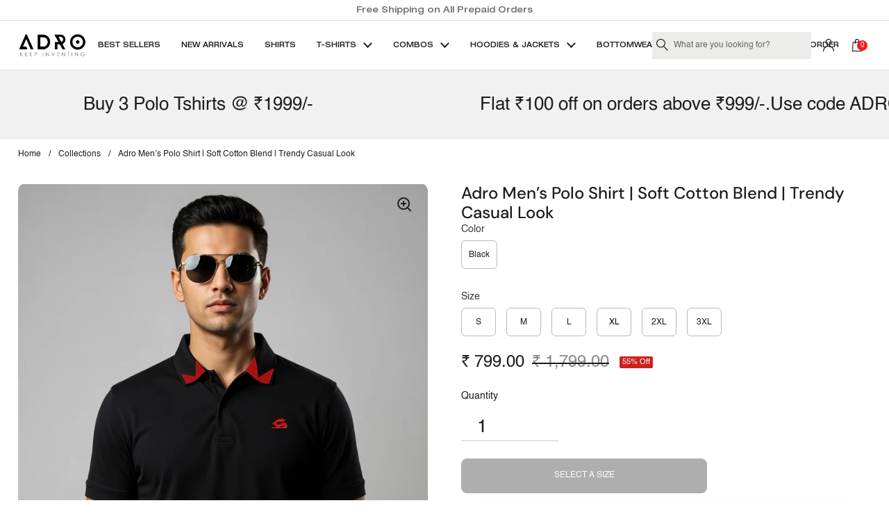

--- FILE ---
content_type: text/html; charset=utf-8
request_url: https://adro.in/products/adro-premium-cotton-polo-for-men?variant=42523176239269
body_size: 54586
content:
<!doctype html><html class="no-js" lang="en" dir="ltr">
<head>

  <!-- Gokwik theme code start -->
  <link rel="dns-prefetch" href="https://pdp.gokwik.co/">
  <link rel="dns-prefetch" href="https://api.gokwik.co">
    




  <script>
    window.gaTag = {ga4: ""}
    window.merchantInfo  = {
            mid: "19br7pct57ua",
            environment: "production",
            type: "merchantInfo",
      		storeId: "20115739",
      		fbpixel: "626844958949901",
          }
    var productFormSelector = '';
    var cart = {"note":null,"attributes":{},"original_total_price":0,"total_price":0,"total_discount":0,"total_weight":0.0,"item_count":0,"items":[],"requires_shipping":false,"currency":"INR","items_subtotal_price":0,"cart_level_discount_applications":[],"checkout_charge_amount":0}
    var templateName = 'product'
  </script>

  <script src="https://pdp.gokwik.co/merchant-integration/build/merchant.integration.js?v4" defer></script>

<script>
    if ('$' && '$' !== 'undefined') {
        const script = document.createElement('script');
        script.src = "https://www.googletagmanager.com/gtag/js?id="+ window.gaTag.ga4;
        script.defer = true;
        document.head.appendChild(script);
        window.dataLayer = window.dataLayer || [];
        function gtag(){dataLayer.push(arguments);}
        gtag('js', new Date());
        gtag('config', window.gaTag.ga4 ,{ 'groups': 'GA4' });
    }
  </script>



  <script>
    window.addEventListener('gokwikLoaded', e => {
    var buyNowButton = document.getElementById('gokwik-buy-now');
if (buyNowButton) {
    buyNowButton.disabled = false;
    buyNowButton.classList.remove('disabled');
}
      var gokwikCheckoutButtons = document.querySelectorAll('.gokwik-checkout button');
gokwikCheckoutButtons.forEach(function(button) {
    button.disabled = false;
    button.classList.remove('disabled');
});
    //Do Not Touch This Line
    let clicked = false;
    let gokwikAdsID = "";
    const gokwikCheckoutEnable = (arrayOfElement) => {
      if (arrayOfElement.length === 0) return null;
      if (arrayOfElement.length > 1) {
        arrayOfElement.forEach(data => {
          if (data) {
            let targetElement = document.querySelectorAll(data);
            if (targetElement.length >= 1) {
              targetElement.forEach(element => {
                
                element.addEventListener("click", () => {
                  if (!clicked && gokwikAdsID) {
                    clicked = true;
                    gtag('event', 'conversion', {
                      'send_to': gokwikAdsID.toString().trim(),
                      'value': 0.0,
                      'currency': '',
                      'transaction_id': ''
                    });
                  }
                });
              });
            }
          }
        });
      }
    };
    gokwikCheckoutEnable(["#gokwik-buy-now",".gokwik-checkout button"])
    gokwikSdk.on('modal_closed', ()=>{
        clicked = false;
    })

    const targetElement = document.querySelector("body");
      function debounce(func, delay) {
        let timeoutId;
        return function () {
          const context = this;
          const args = arguments;
          clearTimeout(timeoutId);
          timeoutId = setTimeout(function () {
            func.apply(context, args);
          }, delay);
        };
      }

      const observer = new MutationObserver(() => {
       const addToCartButton = document.querySelector("button[name='add']");
const gokwikBuyNowButton = document.getElementById('gokwik-buy-now');

if (addToCartButton && addToCartButton.disabled) {
    gokwikBuyNowButton?.setAttribute('disabled', 'disabled');
} else {
    gokwikBuyNowButton?.removeAttribute('disabled');
}
        debouncedMyTimer();
      });

      const debouncedMyTimer = debounce(() => {
        observer.disconnect();
        //Do Not Touch this function
    
        gokwikCheckoutEnable(["#gokwik-buy-now",".gokwik-checkout button"])
        var gokwikCheckoutButtons = document.querySelectorAll('.gokwik-checkout button');
gokwikCheckoutButtons.forEach(function(button) {
    button.disabled = false;
    button.classList.remove('disabled');
});
        observer.observe(targetElement, { childList: true, subtree: true });
      }, 700);

      const config = { childList: true, subtree: true };
      observer.observe(targetElement, config);
    });
  </script>



<style>
  
  .gokwik-checkout {
    width: 100%;
    display: flex;
    justify-content: center;
    flex-direction: column;
    align-items: end;
    margin-bottom: 10px;
  }
  .gokwik-checkout button {
    max-width:100%;
    width: 100%;
    border: none;
    display: flex;
    justify-content: center;
    align-items: center;
    background: #000000;
    position: relative;
    cursor: pointer;
    border-radius: 10px;
    padding: 5px 10px;
    height:41px;
  }
  #gokwik-buy-now.disabled, .gokwik-disabled{
    opacity:0.5;
    cursor: not-allowed;
    }
    .gokwik-checkout button:focus {
    outline: none;
  }
  .gokwik-checkout button > span {
    display: flex;
  }
  .gokwik-checkout button > span.btn-text {
    display: flex;
    flex-direction: column;
    color: #ffffff;
    align-items: flex-start;
  }
  .gokwik-checkout button > span.btn-text > span:last-child {
  	padding-top: 2px;
      font-size: 10px;
      line-height: 10px;
      text-transform: initial;
  }
  .gokwik-checkout button > span.btn-text > span:first-child {
     font-size: 15px;
  }
  .gokwik-checkout button > span.pay-opt-icon img:first-child {
    margin-right: 10px;
    margin-left: 10px;
  }
  /*   Additional */
  .gokwik-checkout button.disabled{
    opacity:0.5;
    cursor: not-allowed;
    }
  .gokwik-checkout button.disabled .addloadr#btn-loader{
     display: flex!important;
  }
    #gokwik-buy-now.disabled .addloadr#btn-loader{
     display: flex!important;
  }
  #gokwik-buy-now:disabled{
     cursor: not-allowed;
     opacity:0.5;
  }
  #AjaxCartSubtotal .flex-buttons{
    flex-direction: column !important;
  }

  

  
   #gokwik-buy-now {
     background: #000000;
     width: 100%;
     color: #ffffff;
     cursor: pointer;
     line-height: 1;
     border: none;
     padding: 15px 10px;
     font-size: 15px;
      margin-bottom: 10px;
     position:relative;
   }


  
  /* Loader CSS */
    #btn-loader{
      display: none;
      position: absolute;
      top: 0;
      bottom: 0;
      left: 0;
      right: 0;
      justify-content: center;
      align-items: center;
      background:#000000;
      border-radius:10px;

    }

  .cir-loader,
  .cir-loader:after {
    border-radius: 50%;
    width: 35px;
    height: 35px;
  }
  .cir-loader {
    margin: 6px auto;
    font-size: 10px;
    position: relative;
    text-indent: -9999em;
    border-top: 0.5em solid rgba(255, 255, 255, 0.2);
    border-right: 0.5em solid rgba(255, 255, 255, 0.2);
    border-bottom: 0.5em solid rgba(255, 255, 255, 0.2);
    border-left: 0.5em solid #ffffff;
    -webkit-transform: translateZ(0);
    -ms-transform: translateZ(0);
    transform: translateZ(0);
    -webkit-animation: load8 1.1s infinite linear;
    animation: load8 1.1s infinite linear;
  }
  @-webkit-keyframes load8 {
    0% {
      -webkit-transform: rotate(0deg);
      transform: rotate(0deg);
    }
    100% {
      -webkit-transform: rotate(360deg);
      transform: rotate(360deg);
    }
  }
  @keyframes load8 {
    0% {
      -webkit-transform: rotate(0deg);
      transform: rotate(0deg);
    }
    100% {
      -webkit-transform: rotate(360deg);
      transform: rotate(360deg);
    }
  }
</style>
 <!-- Gokwik theme code End -->
  
	<!-- Added by AVADA SEO Suite -->
	
	<!-- /Added by AVADA SEO Suite -->
<!-- Spees optimization starts ================================================== -->

<script>
(()=>{try{var e=navigator,t=e.userAgent,r=0,a=(e,t,r)=>e.setAttribute(t,r),o=(e,t)=>e.removeAttribute(t),d="tagName",n="forEach",l="indexOf";(e.platform[l]("x86_64")>-1&&0>t[l]("CrOS")||t[l]("power")>-1||t[l]("rix")>-1)&&new MutationObserver((e=>{e[n]((({addedNodes:e})=>{e[n]((e=>{1===e.nodeType&&("IFRAME"===e[d]&&(a(e,"loading","lazy"),a(e,"data-src",e.src),o(e,"src")),"IMG"===e[d]&&r++>20&&a(e,"loading","lazy"),"SCRIPT"===e[d]&&(a(e,"data-src",e.src),o(e,"src"),e.type="text/lazyload"))}))}))})).observe(document.documentElement,{childList:!0,subtree:!0});var c=e=>document.querySelector(e),s=()=>Date.now(),i=s(),u=()=>{if(!(s()-i>500)){if(!c("body>meta"))return setTimeout(u,5);var e=c("head");document.querySelectorAll("meta,link:not([rel='stylesheet']),title")[n]((t=>e.append(t)))}};u()}catch(m){}})();
</script>
<!-- Spees optimization ends ================================================== -->


   <!-- Title and description ================================================== -->
  <title>
  Adro Men’s Polo Shirt | Soft Cotton Blend | Trendy Casual Look
  </title>

    
  <meta name="description" content="&quot;Adro Men&#39;s Premium Polo: Style and Comfort Together, The Adro Men&#39;s Premium Polo will enhance your casual outfit. This polo shirt gives you the ideal balance of fashion and comfort because it was made with great attention to detail and an unrelenting dedication to quality.Quality Material: The high-quality cotton blen">
  


	<meta charset="utf-8">
  <meta http-equiv="X-UA-Compatible" content="IE=edge,chrome=1">
  <meta name="viewport" content="width=device-width, initial-scale=1.0, height=device-height, minimum-scale=1.0">
<link rel="shortcut icon" href="//cdn.shopify.com/s/files/1/2011/5739/files/FEVICON.jpg?crop=center&height=32&v=1665644045&width=32" type="image/png" /><link rel="shortcut icon" href="//adro.in/cdn/shop/files/Heir_logo_low_res.jpg?crop=center&height=32&v=1749109563&width=32" type="image/png" />


<meta property="og:site_name" content="ADRO Fashion">
<meta property="og:url" content="https://adro.in/products/adro-premium-cotton-polo-for-men">
<meta property="og:title" content="Adro Men’s Polo Shirt | Soft Cotton Blend | Trendy Casual Look">
<meta property="og:type" content="product">
<meta property="og:description" content="&quot;Adro Men&#39;s Premium Polo: Style and Comfort Together, The Adro Men&#39;s Premium Polo will enhance your casual outfit. This polo shirt gives you the ideal balance of fashion and comfort because it was made with great attention to detail and an unrelenting dedication to quality.Quality Material: The high-quality cotton blen"><meta property="og:image" content="http://adro.in/cdn/shop/files/BL-1.jpg?v=1757658262">
  <meta property="og:image:secure_url" content="https://adro.in/cdn/shop/files/BL-1.jpg?v=1757658262">
  <meta property="og:image:width" content="1200">
  <meta property="og:image:height" content="1600"><meta property="og:price:amount" content="799.00">
  <meta property="og:price:currency" content="INR"><meta name="twitter:card" content="summary_large_image">
<meta name="twitter:title" content="Adro Men’s Polo Shirt | Soft Cotton Blend | Trendy Casual Look">
<meta name="twitter:description" content="&quot;Adro Men&#39;s Premium Polo: Style and Comfort Together, The Adro Men&#39;s Premium Polo will enhance your casual outfit. This polo shirt gives you the ideal balance of fashion and comfort because it was made with great attention to detail and an unrelenting dedication to quality.Quality Material: The high-quality cotton blen">
      <link rel="canonical" href="https://adro.in/products/adro-premium-cotton-polo-for-men" />
    
<meta name="google-site-verification" content="0hxZUyKPXhVvEbBFWr_Nvgy9a5I2l6Vi1dY-JqrYZKE" />
  <link rel="preconnect" href="https://cdn.shopify.com"><link rel="preconnect" href="https://fonts.shopifycdn.com" crossorigin><link href="//adro.in/cdn/shop/t/47/assets/theme.css?v=167505457703086464621749727505" as="style" rel="preload"><link href="//adro.in/cdn/shop/t/47/assets/section-header.css?v=92383808878965777691749727505" as="style" rel="preload"><link href="//adro.in/cdn/shop/t/47/assets/section-main-product.css?v=150890866531287066241749727505" as="style" rel="preload"><link rel="preload" as="image" href="//adro.in/cdn/shop/files/BL-1.jpg?v=1757658262&width=480" imagesrcset="//adro.in/cdn/shop/files/BL-1.jpg?v=1757658262&width=240 240w,//adro.in/cdn/shop/files/BL-1.jpg?v=1757658262&width=360 360w,//adro.in/cdn/shop/files/BL-1.jpg?v=1757658262&width=420 420w,//adro.in/cdn/shop/files/BL-1.jpg?v=1757658262&width=480 480w,//adro.in/cdn/shop/files/BL-1.jpg?v=1757658262&width=640 640w,//adro.in/cdn/shop/files/BL-1.jpg?v=1757658262&width=840 840w,//adro.in/cdn/shop/files/BL-1.jpg?v=1757658262&width=1080 1080w" imagesizes="(max-width: 767px) calc(100vw - 20px), (max-width: 1360px) 50vw, 620px"><link rel="preload" href="//adro.in/cdn/fonts/dm_sans/dmsans_n5.8a0f1984c77eb7186ceb87c4da2173ff65eb012e.woff2" as="font" type="font/woff2" crossorigin><link rel="preload" href="//adro.in/cdn/fonts/dm_sans/dmsans_n4.ec80bd4dd7e1a334c969c265873491ae56018d72.woff2" as="font" type="font/woff2" crossorigin><style type="text/css">
@font-face {
  font-family: "DM Sans";
  font-weight: 500;
  font-style: normal;
  font-display: swap;
  src: url("//adro.in/cdn/fonts/dm_sans/dmsans_n5.8a0f1984c77eb7186ceb87c4da2173ff65eb012e.woff2") format("woff2"),
       url("//adro.in/cdn/fonts/dm_sans/dmsans_n5.9ad2e755a89e15b3d6c53259daad5fc9609888e6.woff") format("woff");
}
@font-face {
  font-family: "DM Sans";
  font-weight: 400;
  font-style: normal;
  font-display: swap;
  src: url("//adro.in/cdn/fonts/dm_sans/dmsans_n4.ec80bd4dd7e1a334c969c265873491ae56018d72.woff2") format("woff2"),
       url("//adro.in/cdn/fonts/dm_sans/dmsans_n4.87bdd914d8a61247b911147ae68e754d695c58a6.woff") format("woff");
}
@font-face {
  font-family: "DM Sans";
  font-weight: 500;
  font-style: normal;
  font-display: swap;
  src: url("//adro.in/cdn/fonts/dm_sans/dmsans_n5.8a0f1984c77eb7186ceb87c4da2173ff65eb012e.woff2") format("woff2"),
       url("//adro.in/cdn/fonts/dm_sans/dmsans_n5.9ad2e755a89e15b3d6c53259daad5fc9609888e6.woff") format("woff");
}
@font-face {
  font-family: "DM Sans";
  font-weight: 400;
  font-style: italic;
  font-display: swap;
  src: url("//adro.in/cdn/fonts/dm_sans/dmsans_i4.b8fe05e69ee95d5a53155c346957d8cbf5081c1a.woff2") format("woff2"),
       url("//adro.in/cdn/fonts/dm_sans/dmsans_i4.403fe28ee2ea63e142575c0aa47684d65f8c23a0.woff") format("woff");
}




</style>
<style type="text/css">

  :root {

    /* Direction */
    --direction: ltr;

    /* Font variables */

    --font-stack-headings: "DM Sans", sans-serif;
    --font-weight-headings: 500;
    --font-style-headings: normal;

    --font-stack-body: "DM Sans", sans-serif;
    --font-weight-body: 400;--font-weight-body-bold: 500;--font-style-body: normal;--font-weight-buttons: var(--font-weight-body-bold);--font-weight-menu: var(--font-weight-body-bold);--base-headings-size: 70;
    --base-headings-line: 1.2;
    --base-body-size: 17;
    --base-body-line: 1.5;

    --base-menu-size: 16;

    /* Color variables */

    --color-background-header: #ffffff;
    --color-secondary-background-header: rgba(29, 29, 29, 0.08);
    --color-opacity-background-header: rgba(255, 255, 255, 0);
    --color-text-header: #1d1d1d;
    --color-foreground-header: #fff;
    --color-accent-header: #000000;
    --color-foreground-accent-header: #fff;
    --color-borders-header: rgba(29, 29, 29, 0.1);

    --color-background-main: #ffffff;
    --color-secondary-background-main: rgba(29, 29, 29, 0.08);
    --color-third-background-main: rgba(29, 29, 29, 0.04);
    --color-fourth-background-main: rgba(29, 29, 29, 0.02);
    --color-opacity-background-main: rgba(255, 255, 255, 0);
    --color-text-main: #1d1d1d;
    --color-foreground-main: #fff;
    --color-secondary-text-main: rgba(29, 29, 29, 0.6);
    --color-accent-main: #000000;
    --color-foreground-accent-main: #fff;
    --color-borders-main: rgba(29, 29, 29, 0.15);

    --color-background-cards: #ffffff;
    --color-gradient-cards: ;
    --color-text-cards: #1d1d1d;
    --color-foreground-cards: #fff;
    --color-secondary-text-cards: rgba(29, 29, 29, 0.6);
    --color-accent-cards: #000000;
    --color-foreground-accent-cards: #fff;
    --color-borders-cards: #e1e1e1;

    --color-background-footer: #ffffff;
    --color-text-footer: #000000;
    --color-accent-footer: #298556;
    --color-borders-footer: rgba(0, 0, 0, 0.15);

    --color-borders-forms-primary: rgba(29, 29, 29, 0.3);
    --color-borders-forms-secondary: rgba(29, 29, 29, 0.6);

    /* Borders */

    --border-width-cards: 1px;
    --border-radius-cards: 10px;
    --border-width-buttons: 1px;
    --border-radius-buttons: 30px;
    --border-width-forms: 1px;
    --border-radius-forms: 5px;

    /* Shadows */
    --shadow-x-cards: 0px;
    --shadow-y-cards: 0px;
    --shadow-blur-cards: 0px;
    --color-shadow-cards: rgba(0,0,0,0);
    --shadow-x-buttons: 0px;
    --shadow-y-buttons: 0px;
    --shadow-blur-buttons: 0px;
    --color-shadow-buttons: rgba(0,0,0,0);

    /* Layout */

    --grid-gap-original-base: 26px;
    --container-vertical-space-base: 100px;
    --image-fit-padding: 10%;

  }

  .facets__summary, #main select, .sidebar select {
    background-image: url('data:image/svg+xml;utf8,<svg width="13" height="8" fill="none" xmlns="http://www.w3.org/2000/svg"><path d="M1.414.086 7.9 6.57 6.485 7.985 0 1.5 1.414.086Z" fill="%231d1d1d"/><path d="M12.985 1.515 6.5 8 5.085 6.586 11.571.101l1.414 1.414Z" fill="%231d1d1d"/></svg>');
  }

  .card .star-rating__stars {
    background-image: url('data:image/svg+xml;utf8,<svg width="20" height="13" viewBox="0 0 14 13" fill="none" xmlns="http://www.w3.org/2000/svg"><path d="m7 0 1.572 4.837h5.085l-4.114 2.99 1.572 4.836L7 9.673l-4.114 2.99 1.571-4.837-4.114-2.99h5.085L7 0Z" stroke="%231d1d1d" stroke-width="1"/></svg>');
  }
  .card .star-rating__stars-active {
    background-image: url('data:image/svg+xml;utf8,<svg width="20" height="13" viewBox="0 0 14 13" fill="none" xmlns="http://www.w3.org/2000/svg"><path d="m7 0 1.572 4.837h5.085l-4.114 2.99 1.572 4.836L7 9.673l-4.114 2.99 1.571-4.837-4.114-2.99h5.085L7 0Z" fill="%231d1d1d" stroke-width="0"/></svg>');
  }

  .star-rating__stars {
    background-image: url('data:image/svg+xml;utf8,<svg width="20" height="13" viewBox="0 0 14 13" fill="none" xmlns="http://www.w3.org/2000/svg"><path d="m7 0 1.572 4.837h5.085l-4.114 2.99 1.572 4.836L7 9.673l-4.114 2.99 1.571-4.837-4.114-2.99h5.085L7 0Z" stroke="%231d1d1d" stroke-width="1"/></svg>');
  }
  .star-rating__stars-active {
    background-image: url('data:image/svg+xml;utf8,<svg width="20" height="13" viewBox="0 0 14 13" fill="none" xmlns="http://www.w3.org/2000/svg"><path d="m7 0 1.572 4.837h5.085l-4.114 2.99 1.572 4.836L7 9.673l-4.114 2.99 1.571-4.837-4.114-2.99h5.085L7 0Z" fill="%231d1d1d" stroke-width="0"/></svg>');
  }

  .product-item {}</style>

<style id="root-height">
  :root {
    --window-height: 100vh;
  }
</style><link href="//adro.in/cdn/shop/t/47/assets/theme.css?v=167505457703086464621749727505" rel="stylesheet" type="text/css" media="all" />

	<script>window.performance && window.performance.mark && window.performance.mark('shopify.content_for_header.start');</script><meta name="google-site-verification" content="GxTOSLobJeY0kpiCvZj2gm7QfeuqP2jCrsG_U-PkeAs">
<meta name="facebook-domain-verification" content="tgxc2vwvrk2rr53kfd6fju6u1fstom">
<meta id="shopify-digital-wallet" name="shopify-digital-wallet" content="/20115739/digital_wallets/dialog">
<link rel="alternate" type="application/json+oembed" href="https://adro.in/products/adro-premium-cotton-polo-for-men.oembed">
<script async="async" src="/checkouts/internal/preloads.js?locale=en-IN"></script>
<script id="shopify-features" type="application/json">{"accessToken":"77c82e8723ad6eab8e634d2929bf5383","betas":["rich-media-storefront-analytics"],"domain":"adro.in","predictiveSearch":true,"shopId":20115739,"locale":"en"}</script>
<script>var Shopify = Shopify || {};
Shopify.shop = "adro-fashion.myshopify.com";
Shopify.locale = "en";
Shopify.currency = {"active":"INR","rate":"1.0"};
Shopify.country = "IN";
Shopify.theme = {"name":"Gokwik \u003c\u003e Jun 12","id":147401638053,"schema_name":"Local","schema_version":"2.0.0","theme_store_id":1651,"role":"main"};
Shopify.theme.handle = "null";
Shopify.theme.style = {"id":null,"handle":null};
Shopify.cdnHost = "adro.in/cdn";
Shopify.routes = Shopify.routes || {};
Shopify.routes.root = "/";</script>
<script type="module">!function(o){(o.Shopify=o.Shopify||{}).modules=!0}(window);</script>
<script>!function(o){function n(){var o=[];function n(){o.push(Array.prototype.slice.apply(arguments))}return n.q=o,n}var t=o.Shopify=o.Shopify||{};t.loadFeatures=n(),t.autoloadFeatures=n()}(window);</script>
<script id="shop-js-analytics" type="application/json">{"pageType":"product"}</script>
<script defer="defer" async type="module" src="//adro.in/cdn/shopifycloud/shop-js/modules/v2/client.init-shop-cart-sync_Bc8-qrdt.en.esm.js"></script>
<script defer="defer" async type="module" src="//adro.in/cdn/shopifycloud/shop-js/modules/v2/chunk.common_CmNk3qlo.esm.js"></script>
<script type="module">
  await import("//adro.in/cdn/shopifycloud/shop-js/modules/v2/client.init-shop-cart-sync_Bc8-qrdt.en.esm.js");
await import("//adro.in/cdn/shopifycloud/shop-js/modules/v2/chunk.common_CmNk3qlo.esm.js");

  window.Shopify.SignInWithShop?.initShopCartSync?.({"fedCMEnabled":true,"windoidEnabled":true});

</script>
<script>(function() {
  var isLoaded = false;
  function asyncLoad() {
    if (isLoaded) return;
    isLoaded = true;
    var urls = ["https:\/\/sdks.automizely.com\/conversions\/v1\/conversions.js?app_connection_id=3c79ed2a406b4faf9352d75fa33eeb48\u0026mapped_org_id=8b4e3f57ad6b8d9d59ecc0c8796e0dd3_v1\u0026shop=adro-fashion.myshopify.com","https:\/\/logisy.s3.amazonaws.com\/logisy-theme.js?shop=adro-fashion.myshopify.com","https:\/\/cdn.nfcube.com\/instafeed-5a87ce6a9517d5926b8fc974bdd15810.js?shop=adro-fashion.myshopify.com","https:\/\/chimpstatic.com\/mcjs-connected\/js\/users\/be724991fcd760366f8202ef8\/ee9442adaaa92ed6bef3155e6.js?shop=adro-fashion.myshopify.com","https:\/\/sr-cdn.shiprocket.in\/sr-promise\/static\/uc.js?channel_id=4\u0026sr_company_id=1444594\u0026shop=adro-fashion.myshopify.com"];
    for (var i = 0; i < urls.length; i++) {
      var s = document.createElement('script');
      s.type = 'text/javascript';
      s.async = true;
      s.src = urls[i];
      var x = document.getElementsByTagName('script')[0];
      x.parentNode.insertBefore(s, x);
    }
  };
  if(window.attachEvent) {
    window.attachEvent('onload', asyncLoad);
  } else {
    window.addEventListener('load', asyncLoad, false);
  }
})();</script>
<script id="__st">var __st={"a":20115739,"offset":19800,"reqid":"96fe2734-2057-416c-b2de-9f8e598bfe03-1762285842","pageurl":"adro.in\/products\/adro-premium-cotton-polo-for-men?variant=42523176239269","u":"93aefc4e00b8","p":"product","rtyp":"product","rid":8246187524261};</script>
<script>window.ShopifyPaypalV4VisibilityTracking = true;</script>
<script id="captcha-bootstrap">!function(){'use strict';const t='contact',e='account',n='new_comment',o=[[t,t],['blogs',n],['comments',n],[t,'customer']],c=[[e,'customer_login'],[e,'guest_login'],[e,'recover_customer_password'],[e,'create_customer']],r=t=>t.map((([t,e])=>`form[action*='/${t}']:not([data-nocaptcha='true']) input[name='form_type'][value='${e}']`)).join(','),a=t=>()=>t?[...document.querySelectorAll(t)].map((t=>t.form)):[];function s(){const t=[...o],e=r(t);return a(e)}const i='password',u='form_key',d=['recaptcha-v3-token','g-recaptcha-response','h-captcha-response',i],f=()=>{try{return window.sessionStorage}catch{return}},m='__shopify_v',_=t=>t.elements[u];function p(t,e,n=!1){try{const o=window.sessionStorage,c=JSON.parse(o.getItem(e)),{data:r}=function(t){const{data:e,action:n}=t;return t[m]||n?{data:e,action:n}:{data:t,action:n}}(c);for(const[e,n]of Object.entries(r))t.elements[e]&&(t.elements[e].value=n);n&&o.removeItem(e)}catch(o){console.error('form repopulation failed',{error:o})}}const l='form_type',E='cptcha';function T(t){t.dataset[E]=!0}const w=window,h=w.document,L='Shopify',v='ce_forms',y='captcha';let A=!1;((t,e)=>{const n=(g='f06e6c50-85a8-45c8-87d0-21a2b65856fe',I='https://cdn.shopify.com/shopifycloud/storefront-forms-hcaptcha/ce_storefront_forms_captcha_hcaptcha.v1.5.2.iife.js',D={infoText:'Protected by hCaptcha',privacyText:'Privacy',termsText:'Terms'},(t,e,n)=>{const o=w[L][v],c=o.bindForm;if(c)return c(t,g,e,D).then(n);var r;o.q.push([[t,g,e,D],n]),r=I,A||(h.body.append(Object.assign(h.createElement('script'),{id:'captcha-provider',async:!0,src:r})),A=!0)});var g,I,D;w[L]=w[L]||{},w[L][v]=w[L][v]||{},w[L][v].q=[],w[L][y]=w[L][y]||{},w[L][y].protect=function(t,e){n(t,void 0,e),T(t)},Object.freeze(w[L][y]),function(t,e,n,w,h,L){const[v,y,A,g]=function(t,e,n){const i=e?o:[],u=t?c:[],d=[...i,...u],f=r(d),m=r(i),_=r(d.filter((([t,e])=>n.includes(e))));return[a(f),a(m),a(_),s()]}(w,h,L),I=t=>{const e=t.target;return e instanceof HTMLFormElement?e:e&&e.form},D=t=>v().includes(t);t.addEventListener('submit',(t=>{const e=I(t);if(!e)return;const n=D(e)&&!e.dataset.hcaptchaBound&&!e.dataset.recaptchaBound,o=_(e),c=g().includes(e)&&(!o||!o.value);(n||c)&&t.preventDefault(),c&&!n&&(function(t){try{if(!f())return;!function(t){const e=f();if(!e)return;const n=_(t);if(!n)return;const o=n.value;o&&e.removeItem(o)}(t);const e=Array.from(Array(32),(()=>Math.random().toString(36)[2])).join('');!function(t,e){_(t)||t.append(Object.assign(document.createElement('input'),{type:'hidden',name:u})),t.elements[u].value=e}(t,e),function(t,e){const n=f();if(!n)return;const o=[...t.querySelectorAll(`input[type='${i}']`)].map((({name:t})=>t)),c=[...d,...o],r={};for(const[a,s]of new FormData(t).entries())c.includes(a)||(r[a]=s);n.setItem(e,JSON.stringify({[m]:1,action:t.action,data:r}))}(t,e)}catch(e){console.error('failed to persist form',e)}}(e),e.submit())}));const S=(t,e)=>{t&&!t.dataset[E]&&(n(t,e.some((e=>e===t))),T(t))};for(const o of['focusin','change'])t.addEventListener(o,(t=>{const e=I(t);D(e)&&S(e,y())}));const B=e.get('form_key'),M=e.get(l),P=B&&M;t.addEventListener('DOMContentLoaded',(()=>{const t=y();if(P)for(const e of t)e.elements[l].value===M&&p(e,B);[...new Set([...A(),...v().filter((t=>'true'===t.dataset.shopifyCaptcha))])].forEach((e=>S(e,t)))}))}(h,new URLSearchParams(w.location.search),n,t,e,['guest_login'])})(!0,!0)}();</script>
<script integrity="sha256-52AcMU7V7pcBOXWImdc/TAGTFKeNjmkeM1Pvks/DTgc=" data-source-attribution="shopify.loadfeatures" defer="defer" src="//adro.in/cdn/shopifycloud/storefront/assets/storefront/load_feature-81c60534.js" crossorigin="anonymous"></script>
<script data-source-attribution="shopify.dynamic_checkout.dynamic.init">var Shopify=Shopify||{};Shopify.PaymentButton=Shopify.PaymentButton||{isStorefrontPortableWallets:!0,init:function(){window.Shopify.PaymentButton.init=function(){};var t=document.createElement("script");t.src="https://adro.in/cdn/shopifycloud/portable-wallets/latest/portable-wallets.en.js",t.type="module",document.head.appendChild(t)}};
</script>
<script data-source-attribution="shopify.dynamic_checkout.buyer_consent">
  function portableWalletsHideBuyerConsent(e){var t=document.getElementById("shopify-buyer-consent"),n=document.getElementById("shopify-subscription-policy-button");t&&n&&(t.classList.add("hidden"),t.setAttribute("aria-hidden","true"),n.removeEventListener("click",e))}function portableWalletsShowBuyerConsent(e){var t=document.getElementById("shopify-buyer-consent"),n=document.getElementById("shopify-subscription-policy-button");t&&n&&(t.classList.remove("hidden"),t.removeAttribute("aria-hidden"),n.addEventListener("click",e))}window.Shopify?.PaymentButton&&(window.Shopify.PaymentButton.hideBuyerConsent=portableWalletsHideBuyerConsent,window.Shopify.PaymentButton.showBuyerConsent=portableWalletsShowBuyerConsent);
</script>
<script>
  function portableWalletsCleanup(e){e&&e.src&&console.error("Failed to load portable wallets script "+e.src);var t=document.querySelectorAll("shopify-accelerated-checkout .shopify-payment-button__skeleton, shopify-accelerated-checkout-cart .wallet-cart-button__skeleton"),e=document.getElementById("shopify-buyer-consent");for(let e=0;e<t.length;e++)t[e].remove();e&&e.remove()}function portableWalletsNotLoadedAsModule(e){e instanceof ErrorEvent&&"string"==typeof e.message&&e.message.includes("import.meta")&&"string"==typeof e.filename&&e.filename.includes("portable-wallets")&&(window.removeEventListener("error",portableWalletsNotLoadedAsModule),window.Shopify.PaymentButton.failedToLoad=e,"loading"===document.readyState?document.addEventListener("DOMContentLoaded",window.Shopify.PaymentButton.init):window.Shopify.PaymentButton.init())}window.addEventListener("error",portableWalletsNotLoadedAsModule);
</script>

<script type="module" src="https://adro.in/cdn/shopifycloud/portable-wallets/latest/portable-wallets.en.js" onError="portableWalletsCleanup(this)" crossorigin="anonymous"></script>
<script nomodule>
  document.addEventListener("DOMContentLoaded", portableWalletsCleanup);
</script>

<script id='scb4127' type='text/javascript' async='' src='https://adro.in/cdn/shopifycloud/privacy-banner/storefront-banner.js'></script><link id="shopify-accelerated-checkout-styles" rel="stylesheet" media="screen" href="https://adro.in/cdn/shopifycloud/portable-wallets/latest/accelerated-checkout-backwards-compat.css" crossorigin="anonymous">
<style id="shopify-accelerated-checkout-cart">
        #shopify-buyer-consent {
  margin-top: 1em;
  display: inline-block;
  width: 100%;
}

#shopify-buyer-consent.hidden {
  display: none;
}

#shopify-subscription-policy-button {
  background: none;
  border: none;
  padding: 0;
  text-decoration: underline;
  font-size: inherit;
  cursor: pointer;
}

#shopify-subscription-policy-button::before {
  box-shadow: none;
}

      </style>

<script>window.performance && window.performance.mark && window.performance.mark('shopify.content_for_header.end');</script>

  <script>
    const rbi = [];
    const ribSetSize = (img) => {
      if ( img.offsetWidth / img.dataset.ratio < img.offsetHeight ) {
        img.setAttribute('sizes', `${Math.ceil(img.offsetHeight * img.dataset.ratio)}px`);
      } else {
        img.setAttribute('sizes', `${Math.ceil(img.offsetWidth)}px`);
      }
    }
    const debounce = (fn, wait) => {
      let t;
      return (...args) => {
        clearTimeout(t);
        t = setTimeout(() => fn.apply(this, args), wait);
      };
    }
    window.KEYCODES = {
      TAB: 9,
      ESC: 27,
      DOWN: 40,
      RIGHT: 39,
      UP: 38,
      LEFT: 37,
      RETURN: 13
    };
    window.addEventListener('resize', debounce(()=>{
      for ( let img of rbi ) {
        ribSetSize(img);
      }
    }, 250));
  </script><noscript>
    <link rel="stylesheet" href="//adro.in/cdn/shop/t/47/assets/theme-noscript.css?v=143499523122431679711749727505">
  </noscript>
<script src="https://ajax.googleapis.com/ajax/libs/jquery/3.6.3/jquery.min.js"></script>

<script>   
  
    if (jQuery(window).width() < 767) {
 

        jQuery(document).on("click", '.grid--gap-xlarge .footer-item > h4 > span', function() {
            if (jQuery(this).parent('h4').next().css('display') == 'block') {
                jQuery(this).parent('h4').removeClass("active");
                jQuery(this).parent('h4').siblings('nav').slideUp();
            } else {
                jQuery('.grid--gap-xlarge .footer-item > h4').removeClass("active");
                jQuery('.grid--gap-xlarge .footer-item > nav').slideUp();
                jQuery(this).parent('h4').addClass("active");
                jQuery(this).parent('h4').siblings('nav').slideDown();
            }
        });


    }
</script>
<script>
 
 // jQuery(window).on('load', function() { 
 //         jQuery('.error_messages').hide();
 //         jQuery('.custom_btn.fixed').show();
 //        if(jQuery(".click-input").prop('checked', true)) {
 //            jQuery('.click-input').removeAttr('checked');
 //            jQuery('.pdp-add-to-cart').hide();
 //            jQuery('.custom_btn.fixed').show();
 //           jQuery('.main-varint').addClass('sticky-size');
 //        } 
 //   jQuery(".click-input").on("click",function(){
 //          // $(this).removeClass('radio-selected').addClass('radio-selected');
 //          jQuery('.custom_btn.fixed').hide();
 //          jQuery('.error_messages').hide();
 //          jQuery('.pdp-add-to-cart').css("display","flex");
 //           jQuery('.main-varint').removeClass('sticky-size');
 //          // $(this).css({"color": "#fff","background-color": "#000","border-color": "#000", "border-width":"1px", "border-style":"solid",});
 //        });

 //        jQuery('document').ready(function(){ 
 //              jQuery('.click-input').attr('checked', false);
 //              jQuery('.click-input').prop("checked", false);
 //        })
        
 //        jQuery('.custom-add-cart').on("click",function(e){
 //            e.preventDefault();
 //            jQuery('.error_messages').show();
        
 //        });
        
        
      }); 

  
  </script>


<script>
    jQuery(window).on('load', function() {
        
        setInterval(myTimer, 9000);
        
        function myTimer() {
          const d = $('.custom_btn.fixed').style.display = block;
        }
    });    
</script>


 <!--begin-boost-pfs-filter-css-->
   
 <!--end-boost-pfs-filter-css-->

 

 <!--begin-boost-pfs-filter-css-->
   <link rel="preload stylesheet" href="//adro.in/cdn/shop/t/47/assets/boost-pfs-instant-search.css?v=633092159074677411749727505" as="style"><link href="//adro.in/cdn/shop/t/47/assets/boost-pfs-custom.css?v=129416822001412535881749727505" rel="stylesheet" type="text/css" media="all" />
<style data-id="boost-pfs-style">
    .boost-pfs-filter-option-title-text {}

   .boost-pfs-filter-tree-v .boost-pfs-filter-option-title-text:before {}
    .boost-pfs-filter-tree-v .boost-pfs-filter-option.boost-pfs-filter-option-collapsed .boost-pfs-filter-option-title-text:before {}
    .boost-pfs-filter-tree-h .boost-pfs-filter-option-title-heading:before {}

    .boost-pfs-filter-refine-by .boost-pfs-filter-option-title h3 {}

    .boost-pfs-filter-option-content .boost-pfs-filter-option-item-list .boost-pfs-filter-option-item button,
    .boost-pfs-filter-option-content .boost-pfs-filter-option-item-list .boost-pfs-filter-option-item .boost-pfs-filter-button,
    .boost-pfs-filter-option-range-amount input,
    .boost-pfs-filter-tree-v .boost-pfs-filter-refine-by .boost-pfs-filter-refine-by-items .refine-by-item,
    .boost-pfs-filter-refine-by-wrapper-v .boost-pfs-filter-refine-by .boost-pfs-filter-refine-by-items .refine-by-item,
    .boost-pfs-filter-refine-by .boost-pfs-filter-option-title,
    .boost-pfs-filter-refine-by .boost-pfs-filter-refine-by-items .refine-by-item>a,
    .boost-pfs-filter-refine-by>span,
    .boost-pfs-filter-clear,
    .boost-pfs-filter-clear-all{}
    .boost-pfs-filter-tree-h .boost-pfs-filter-pc .boost-pfs-filter-refine-by-items .refine-by-item .boost-pfs-filter-clear .refine-by-type,
    .boost-pfs-filter-refine-by-wrapper-h .boost-pfs-filter-pc .boost-pfs-filter-refine-by-items .refine-by-item .boost-pfs-filter-clear .refine-by-type {}

    .boost-pfs-filter-option-multi-level-collections .boost-pfs-filter-option-multi-level-list .boost-pfs-filter-option-item .boost-pfs-filter-button-arrow .boost-pfs-arrow:before,
    .boost-pfs-filter-option-multi-level-tag .boost-pfs-filter-option-multi-level-list .boost-pfs-filter-option-item .boost-pfs-filter-button-arrow .boost-pfs-arrow:before {}

    .boost-pfs-filter-refine-by-wrapper-v .boost-pfs-filter-refine-by .boost-pfs-filter-refine-by-items .refine-by-item .boost-pfs-filter-clear:after,
    .boost-pfs-filter-refine-by-wrapper-v .boost-pfs-filter-refine-by .boost-pfs-filter-refine-by-items .refine-by-item .boost-pfs-filter-clear:before,
    .boost-pfs-filter-tree-v .boost-pfs-filter-refine-by .boost-pfs-filter-refine-by-items .refine-by-item .boost-pfs-filter-clear:after,
    .boost-pfs-filter-tree-v .boost-pfs-filter-refine-by .boost-pfs-filter-refine-by-items .refine-by-item .boost-pfs-filter-clear:before,
    .boost-pfs-filter-refine-by-wrapper-h .boost-pfs-filter-pc .boost-pfs-filter-refine-by-items .refine-by-item .boost-pfs-filter-clear:after,
    .boost-pfs-filter-refine-by-wrapper-h .boost-pfs-filter-pc .boost-pfs-filter-refine-by-items .refine-by-item .boost-pfs-filter-clear:before,
    .boost-pfs-filter-tree-h .boost-pfs-filter-pc .boost-pfs-filter-refine-by-items .refine-by-item .boost-pfs-filter-clear:after,
    .boost-pfs-filter-tree-h .boost-pfs-filter-pc .boost-pfs-filter-refine-by-items .refine-by-item .boost-pfs-filter-clear:before {}
    .boost-pfs-filter-option-range-slider .noUi-value-horizontal {}

    .boost-pfs-filter-tree-mobile-button button,
    .boost-pfs-filter-top-sorting-mobile button {}
    .boost-pfs-filter-top-sorting-mobile button>span:after {}
  </style>

 <!--end-boost-pfs-filter-css-->

 
<!-- Meta Pixel Code -->
<script>
!function(f,b,e,v,n,t,s)
{if(f.fbq)return;n=f.fbq=function(){n.callMethod?
n.callMethod.apply(n,arguments):n.queue.push(arguments)};
if(!f._fbq)f._fbq=n;n.push=n;n.loaded=!0;n.version='2.0';
n.queue=[];t=b.createElement(e);t.async=!0;
t.src=v;s=b.getElementsByTagName(e)[0];
s.parentNode.insertBefore(t,s)}(window, document,'script',
'https://connect.facebook.net/en_US/fbevents.js');
fbq('init', '626844958949901');
fbq('track', 'PageView');
</script>
<noscript><img height="1" width="1" style="display:none"
src="https://www.facebook.com/tr?id=626844958949901&ev=PageView&noscript=1"
/></noscript>
  <!-- End Meta Pixel Code -->
  

	<!-- --------------- BEGIN 1CHECKOUT CSS --------------- -->
<link href="//adro.in/cdn/shop/t/47/assets/1checkout.css?v=136639343419018659771749727505" rel="stylesheet" type="text/css" media="all" />
<!-- --------------- END 1CHECKOUT CSS --------------- -->
	

<!-- BEGIN app block: shopify://apps/evs-easy-variation-swatches/blocks/main/27eda200-13ae-4de1-81a6-2146966859a5 --><!-- BEGIN app snippet: product_group_config -->

<script type="text/javascript">
let sgProductGroup = [];
let handles = [];

// find all active groups 
const sg_swatch_init = () => {
    try{
        let allGroups = [];
        let masterProduct = 8246187524261;

        for(let group of allGroups)
        { 
            if(group.swatchStyle=="do_not_show") continue;
            let products = group.idHandle;
            products = Object.keys(products);
            let type = typeof (products.find((product) => product==masterProduct));
            if(type=='undefined') continue;
            handles = [...handles,...group.products];
            sgProductGroup.push(group);
        }
    
        handles = [...new Set(handles)];
        sg_swatch_setGroupConfig();
    }catch(err){
        console.log("Initialize Group: ",err);
    }
} 

//find all active groups on collection
const sg_swatch_init_collection = () => {
    try{
        let allCollectionGroups = [];
        let sgCollectionGroup =[];
        for(let group of allCollectionGroups)
        {
            group.handles=group.products;
            group.products=formatOptionsValue(group.productsOptionData);
            delete group.productsOptionData;
            sgCollectionGroup.push(group);
        }
        window.__sg_swatch_allGroupData = sgCollectionGroup;
    }catch(err){
        console.log("Initialize collection Group : ",err);
    }
}

//format collection data for product option value
const formatOptionsValue =(optionsValue)=>{
  try{
          productOptValue={};
          for(let handle in optionsValue){
             productOptValue[handle]={optionValue:optionsValue[handle]};
          }
  }catch(err){
    console.log("unable to format product options value for collection group: ",err);
  }
          return productOptValue;  
}


// set group products data
const sg_swatch_setGroupProductData = async () => {
    sgGroupProductsData = {};
    try{
        let origin = window.location.origin;
        let languageCode = "\/";

        let productsData = await Promise.all(handles.map((handle) => {
        return fetch(`${origin}${languageCode}/products/${handle}?view=spicegems-swatch`).then(res => res.status === 200 && res.json());
        })).then(promises => promises.filter(promise => promise));

        await productsData.map(productData => {
            sgGroupProductsData[productData.id] = {
                                        id : productData.id || null,
                                        title: productData.title || '',
                                        handle : productData.handle,
                                        available : productData.available || false ,
                                        price : productData.price_min || null,
                                        comparePrice : productData.compare_at_price_min || null,
                                        images:  productData.images || [],
                                        variants: productData.variants,
                                        featured_image: productData.featured_image || null,
                                        options: productData.options,
                                        description: productData.description || null,
                                        vendor: productData.vendor || null,
                                        type: productData.type || null,
                                        tags: productData.tags || null
                                }
            });
    }catch(err){
        console.log("Product Group Data:- ",err);
    }
    return sgGroupProductsData;
}


// parse and set group data
const sg_swatch_setGroupData = (sgGroupProductsData) => {
        let groupConfig = [];
    try{
        sgProductGroup.forEach((element,index)=>{
        
            let sgGroup = JSON.parse(JSON.stringify(sgProductGroup[index]));
            let productIdHandles = sgGroup.idHandle;
            let productsOptionData = sgGroup.productsOptionData;
            sgGroup.products = {};
            sgGroup.handles = [];
            delete sgGroup.productsOptionData
            
            
        	for(let productId in productIdHandles){
                if(sgGroupProductsData[productId]){
                    let pHandle = productIdHandles[productId];
                    sgGroup.handles.push(pHandle);
                    sgGroup.products[pHandle] = JSON.parse(JSON.stringify(sgGroupProductsData[productId]));
                    sgGroup.products[pHandle].optionValue = productsOptionData[pHandle];
                }
            }
        	    groupConfig.push(sgGroup);
        })
    }catch(err){
        console.log("Group Config:- ",err);
    }
    return groupConfig;
}

// set group config 
async function sg_swatch_setGroupConfig(){
    let sgGroupProductsData = await sg_swatch_setGroupProductData();
    let groupConfig = await sg_swatch_setGroupData(sgGroupProductsData);
    window.__sg_swatch_groupConfig = groupConfig;
};


// If proudct group is created then set group config
    if([] && [].length!=0){
        ("product"=="product" && false)?sg_swatch_init():(window.__sg_swatch_groupConfig = []);
        sg_swatch_init_collection();
    }else{
        window.__sg_swatch_groupConfig = [];
        window.__sg_swatch_allGroupData = [];
    }  
</script>
<!-- END app snippet --><!-- BEGIN app snippet: option_config --><script type="text/javascript">
	window.__sg_swatch_optionConfig = {};

    const sg_swatch_setOptionConfig = () => {
      try{
        let sgAllMetafields = {"sg_option_variants_1":{"Size":{"swatchStyle":"default","swatchType":"variantImage","collSwatchStyle":"default","collSwatchType":"variantImage","imageIndex":0,"mandatory":false,"subOptions":{"S":{"oneColor":"rgb(206,206,197,1)","twoColor":null,"uploadUrl":null,"imageUrl":null,"priority":"variantImage"},"M":{"oneColor":"rgb(206,206,197,1)","twoColor":null,"uploadUrl":null,"imageUrl":null,"priority":"variantImage"},"L":{"oneColor":"rgb(206,206,197,1)","twoColor":null,"uploadUrl":null,"imageUrl":null,"priority":"variantImage"},"XL":{"oneColor":"rgb(206,206,197,1)","twoColor":null,"uploadUrl":null,"imageUrl":null,"priority":"variantImage"},"2XL":{"oneColor":"rgb(206,206,197,1)","twoColor":null,"uploadUrl":null,"imageUrl":null,"priority":"variantImage"},"3XL":{"oneColor":"rgb(206,206,197,1)","twoColor":null,"uploadUrl":null,"imageUrl":null,"priority":"variantImage"},"XXL":{"oneColor":"rgb(206,206,197,1)","twoColor":null,"uploadUrl":null,"imageUrl":null,"priority":"variantImage"},"30":{"oneColor":"rgb(206,206,197,1)","twoColor":null,"uploadUrl":null,"imageUrl":null,"priority":"variantImage"},"32":{"oneColor":"rgb(206,206,197,1)","twoColor":null,"uploadUrl":null,"imageUrl":null,"priority":"variantImage"},"34":{"oneColor":"rgb(206,206,197,1)","twoColor":null,"uploadUrl":null,"imageUrl":null,"priority":"variantImage"},"36":{"oneColor":"rgb(206,206,197,1)","twoColor":null,"uploadUrl":null,"imageUrl":null,"priority":"variantImage"},"38":{"oneColor":"rgb(206,206,197,1)","twoColor":null,"uploadUrl":null,"imageUrl":null,"priority":"variantImage"},"4XL":{"oneColor":"rgb(206,206,197,1)","twoColor":null,"uploadUrl":null,"imageUrl":null,"priority":"variantImage"},"5XL":{"oneColor":"rgb(206,206,197,1)","twoColor":null,"uploadUrl":null,"imageUrl":null,"priority":"variantImage"}}}},"sg_option_variants_2":{"Color":{"swatchStyle":"SG_Template_Product_Circular_Swatch","swatchType":"variantImage","collSwatchStyle":"SG_Template_Collection_Circular_Swatch","collSwatchType":"variantImage","imageIndex":0,"mandatory":false,"subOptions":{"Black":{"oneColor":"rgb(206,206,197,1)","twoColor":null,"uploadUrl":null,"imageUrl":null,"priority":"variantImage"},"Steel Blue":{"oneColor":"rgb(206,206,197,1)","twoColor":null,"uploadUrl":null,"imageUrl":null,"priority":"variantImage"},"Yellow":{"oneColor":"rgb(206,206,197,1)","twoColor":null,"uploadUrl":null,"imageUrl":null,"priority":"variantImage"},"Dark Green":{"oneColor":"rgb(206,206,197,1)","twoColor":null,"uploadUrl":null,"imageUrl":null,"priority":"variantImage"},"Grey":{"oneColor":"rgb(206,206,197,1)","twoColor":null,"uploadUrl":null,"imageUrl":null,"priority":"variantImage"},"Light Grey":{"oneColor":"rgb(206,206,197,1)","twoColor":null,"uploadUrl":null,"imageUrl":null,"priority":"variantImage"},"Musturd":{"oneColor":"rgb(206,206,197,1)","twoColor":null,"uploadUrl":null,"imageUrl":null,"priority":"variantImage"},"Musturd Yellow":{"oneColor":"rgb(206,206,197,1)","twoColor":null,"uploadUrl":null,"imageUrl":null,"priority":"variantImage"},"Navy Blue":{"oneColor":"rgb(206,206,197,1)","twoColor":null,"uploadUrl":null,"imageUrl":null,"priority":"variantImage"},"Olive":{"oneColor":"rgb(206,206,197,1)","twoColor":null,"uploadUrl":null,"imageUrl":null,"priority":"variantImage"},"Olive Green":{"oneColor":"rgb(206,206,197,1)","twoColor":null,"uploadUrl":null,"imageUrl":null,"priority":"variantImage"},"White":{"oneColor":"rgb(206,206,197,1)","twoColor":null,"uploadUrl":null,"imageUrl":null,"priority":"variantImage"},"Light Yellow":{"oneColor":"rgb(206,206,197,1)","twoColor":null,"uploadUrl":null,"imageUrl":null,"priority":"variantImage"},"Maroon":{"oneColor":"rgb(206,206,197,1)","twoColor":null,"uploadUrl":null,"imageUrl":null,"priority":"variantImage"},"Mustard":{"oneColor":"rgb(206,206,197,1)","twoColor":null,"uploadUrl":null,"imageUrl":null,"priority":"variantImage"},"Pista":{"oneColor":"rgb(206,206,197,1)","twoColor":null,"uploadUrl":null,"imageUrl":null,"priority":"variantImage"},"Red":{"oneColor":"rgb(206,206,197,1)","twoColor":null,"uploadUrl":null,"imageUrl":null,"priority":"variantImage"},"Royal Blue":{"oneColor":"rgb(206,206,197,1)","twoColor":null,"uploadUrl":null,"imageUrl":null,"priority":"variantImage"},"Sky Blue":{"oneColor":"rgb(206,206,197,1)","twoColor":null,"uploadUrl":null,"imageUrl":null,"priority":"variantImage"},"Burgundy":{"oneColor":"rgb(206,206,197,1)","twoColor":null,"uploadUrl":null,"imageUrl":null,"priority":"variantImage"},"Dark Olive":{"oneColor":"rgb(206,206,197,1)","twoColor":null,"uploadUrl":null,"imageUrl":null,"priority":"variantImage"},"Mint":{"oneColor":"rgb(206,206,197,1)","twoColor":null,"uploadUrl":null,"imageUrl":null,"priority":"variantImage"},"Dark Grey":{"oneColor":"rgb(206,206,197,1)","twoColor":null,"uploadUrl":null,"imageUrl":null,"priority":"variantImage"},"Bottle Green":{"oneColor":"rgb(206,206,197,1)","twoColor":null,"uploadUrl":null,"imageUrl":null,"priority":"variantImage"},"Beige":{"oneColor":"rgb(206,206,197,1)","twoColor":null,"uploadUrl":null,"imageUrl":null,"priority":"variantImage"},"Purple":{"oneColor":"rgb(206,206,197,1)","twoColor":null,"uploadUrl":null,"imageUrl":null,"priority":"variantImage"},"Black, Grey, Maroon":{"oneColor":"rgb(206,206,197,1)","twoColor":null,"uploadUrl":null,"imageUrl":null,"priority":"variantImage"},"Black, Navy Blue, Olive":{"oneColor":"rgb(206,206,197,1)","twoColor":null,"uploadUrl":null,"imageUrl":null,"priority":"variantImage"},"Black, Olive, Sky Blue":{"oneColor":"rgb(206,206,197,1)","twoColor":null,"uploadUrl":null,"imageUrl":null,"priority":"variantImage"},"Black, Steel Blue, White":{"oneColor":"rgb(206,206,197,1)","twoColor":null,"uploadUrl":null,"imageUrl":null,"priority":"variantImage"},"Black, White, Mustard":{"oneColor":"rgb(206,206,197,1)","twoColor":null,"uploadUrl":null,"imageUrl":null,"priority":"variantImage"},"Grey, Mustard, Navy Blue":{"oneColor":"rgb(206,206,197,1)","twoColor":null,"uploadUrl":null,"imageUrl":null,"priority":"variantImage"},"Navy Blue, Maroon, Grey":{"oneColor":"rgb(206,206,197,1)","twoColor":null,"uploadUrl":null,"imageUrl":null,"priority":"variantImage"},"Navy Blue, Olive, Maroon":{"oneColor":"rgb(206,206,197,1)","twoColor":null,"uploadUrl":null,"imageUrl":null,"priority":"variantImage"},"Olive, Steel Blue, Mustard":{"oneColor":"rgb(206,206,197,1)","twoColor":null,"uploadUrl":null,"imageUrl":null,"priority":"variantImage"},"Olive, Sky Blue, Maroon":{"oneColor":"rgb(206,206,197,1)","twoColor":null,"uploadUrl":null,"imageUrl":null,"priority":"variantImage"},"Sky Blue, Maroon, Mustard":{"oneColor":"rgb(206,206,197,1)","twoColor":null,"uploadUrl":null,"imageUrl":null,"priority":"variantImage"},"White, Navy Blue, Grey":{"oneColor":"rgb(206,206,197,1)","twoColor":null,"uploadUrl":null,"imageUrl":null,"priority":"variantImage"},"White, Navy Blue, Sky Blue":{"oneColor":"rgb(206,206,197,1)","twoColor":null,"uploadUrl":null,"imageUrl":null,"priority":"variantImage"},"White, Olive, Maroon":{"oneColor":"rgb(206,206,197,1)","twoColor":null,"uploadUrl":null,"imageUrl":null,"priority":"variantImage"},"White, Olive, Sky Blue":{"oneColor":"rgb(206,206,197,1)","twoColor":null,"uploadUrl":null,"imageUrl":null,"priority":"variantImage"},"White, Steel Blue, Grey":{"oneColor":"rgb(206,206,197,1)","twoColor":null,"uploadUrl":null,"imageUrl":null,"priority":"variantImage"},"Black, Maroon":{"oneColor":"rgb(206,206,197,1)","twoColor":null,"uploadUrl":null,"imageUrl":null,"priority":"variantImage"},"Black, Mustard":{"oneColor":"rgb(206,206,197,1)","twoColor":null,"uploadUrl":null,"imageUrl":null,"priority":"variantImage"},"Black, Navy Blue":{"oneColor":"rgb(206,206,197,1)","twoColor":null,"uploadUrl":null,"imageUrl":null,"priority":"variantImage"},"Black, Olive":{"oneColor":"rgb(206,206,197,1)","twoColor":null,"uploadUrl":null,"imageUrl":null,"priority":"variantImage"},"Black, Steel Blue":{"oneColor":"rgb(206,206,197,1)","twoColor":null,"uploadUrl":null,"imageUrl":null,"priority":"variantImage"},"Black, Sky Blue":{"oneColor":"rgb(206,206,197,1)","twoColor":null,"uploadUrl":null,"imageUrl":null,"priority":"variantImage"},"Black, White":{"oneColor":"rgb(206,206,197,1)","twoColor":null,"uploadUrl":null,"imageUrl":null,"priority":"variantImage"},"Grey, Maroon":{"oneColor":"rgb(206,206,197,1)","twoColor":null,"uploadUrl":null,"imageUrl":null,"priority":"variantImage"},"Grey, Mustard":{"oneColor":"rgb(206,206,197,1)","twoColor":null,"uploadUrl":null,"imageUrl":null,"priority":"variantImage"},"Grey, Navy Blue":{"oneColor":"rgb(206,206,197,1)","twoColor":null,"uploadUrl":null,"imageUrl":null,"priority":"variantImage"},"Grey, Olive":{"oneColor":"rgb(206,206,197,1)","twoColor":null,"uploadUrl":null,"imageUrl":null,"priority":"variantImage"},"Grey, Steel Blue":{"oneColor":"rgb(206,206,197,1)","twoColor":null,"uploadUrl":null,"imageUrl":null,"priority":"variantImage"},"Grey, Sky Blue":{"oneColor":"rgb(206,206,197,1)","twoColor":null,"uploadUrl":null,"imageUrl":null,"priority":"variantImage"},"Grey, White":{"oneColor":"rgb(206,206,197,1)","twoColor":null,"uploadUrl":null,"imageUrl":null,"priority":"variantImage"},"Maroon, Mustard":{"oneColor":"rgb(206,206,197,1)","twoColor":null,"uploadUrl":null,"imageUrl":null,"priority":"variantImage"},"Maroon, Navy Blue":{"oneColor":"rgb(206,206,197,1)","twoColor":null,"uploadUrl":null,"imageUrl":null,"priority":"variantImage"},"Maroon, Olive":{"oneColor":"rgb(206,206,197,1)","twoColor":null,"uploadUrl":null,"imageUrl":null,"priority":"variantImage"},"Maroon, Steel Blue":{"oneColor":"rgb(206,206,197,1)","twoColor":null,"uploadUrl":null,"imageUrl":null,"priority":"variantImage"},"Maroon, Sky Blue":{"oneColor":"rgb(206,206,197,1)","twoColor":null,"uploadUrl":null,"imageUrl":null,"priority":"variantImage"},"Maroon, White":{"oneColor":"rgb(206,206,197,1)","twoColor":null,"uploadUrl":null,"imageUrl":null,"priority":"variantImage"},"Navy Blue, Mustard":{"oneColor":"rgb(206,206,197,1)","twoColor":null,"uploadUrl":null,"imageUrl":null,"priority":"variantImage"},"Navy Blue, Olive":{"oneColor":"rgb(206,206,197,1)","twoColor":null,"uploadUrl":null,"imageUrl":null,"priority":"variantImage"},"Navy Blue, Steel Blue":{"oneColor":"rgb(206,206,197,1)","twoColor":null,"uploadUrl":null,"imageUrl":null,"priority":"variantImage"},"Navy Blue, Sky Blue":{"oneColor":"rgb(206,206,197,1)","twoColor":null,"uploadUrl":null,"imageUrl":null,"priority":"variantImage"},"Navy Blue, White":{"oneColor":"rgb(206,206,197,1)","twoColor":null,"uploadUrl":null,"imageUrl":null,"priority":"variantImage"},"Olive, Mustard":{"oneColor":"rgb(206,206,197,1)","twoColor":null,"uploadUrl":null,"imageUrl":null,"priority":"variantImage"},"Olive, Steel Blue":{"oneColor":"rgb(206,206,197,1)","twoColor":null,"uploadUrl":null,"imageUrl":null,"priority":"variantImage"},"Olive, Sky Blue":{"oneColor":"rgb(206,206,197,1)","twoColor":null,"uploadUrl":null,"imageUrl":null,"priority":"variantImage"},"Olive, White":{"oneColor":"rgb(206,206,197,1)","twoColor":null,"uploadUrl":null,"imageUrl":null,"priority":"variantImage"},"Steel Blue, Mustard":{"oneColor":"rgb(206,206,197,1)","twoColor":null,"uploadUrl":null,"imageUrl":null,"priority":"variantImage"},"Steel Blue, White":{"oneColor":"rgb(206,206,197,1)","twoColor":null,"uploadUrl":null,"imageUrl":null,"priority":"variantImage"},"Sky Blue, Mustard":{"oneColor":"rgb(206,206,197,1)","twoColor":null,"uploadUrl":null,"imageUrl":null,"priority":"variantImage"},"Sky Blue, Steel Blue":{"oneColor":"rgb(206,206,197,1)","twoColor":null,"uploadUrl":null,"imageUrl":null,"priority":"variantImage"},"Sky Blue, White":{"oneColor":"rgb(206,206,197,1)","twoColor":null,"uploadUrl":null,"imageUrl":null,"priority":"variantImage"},"White, Mustard":{"oneColor":"rgb(206,206,197,1)","twoColor":null,"uploadUrl":null,"imageUrl":null,"priority":"variantImage"},"Teal":{"oneColor":"rgb(206,206,197,1)","twoColor":null,"uploadUrl":null,"imageUrl":null,"priority":"variantImage"},"Brown":{"oneColor":"rgb(206,206,197,1)","twoColor":null,"uploadUrl":null,"imageUrl":null,"priority":"variantImage"},"Green":{"oneColor":"rgb(206,206,197,1)","twoColor":null,"uploadUrl":null,"imageUrl":null,"priority":"variantImage"},"Light Pink":{"oneColor":"rgb(206,206,197,1)","twoColor":null,"uploadUrl":null,"imageUrl":null,"priority":"variantImage"},"Light Sky Blue":{"oneColor":"rgb(206,206,197,1)","twoColor":null,"uploadUrl":null,"imageUrl":null,"priority":"variantImage"},"Navy":{"oneColor":"rgb(206,206,197,1)","twoColor":null,"uploadUrl":null,"imageUrl":null,"priority":"variantImage"},"Skyblue":{"oneColor":"rgb(206,206,197,1)","twoColor":null,"uploadUrl":null,"imageUrl":null,"priority":"variantImage"},"Caramel":{"oneColor":"rgb(206,206,197,1)","twoColor":null,"uploadUrl":null,"imageUrl":null,"priority":"variantImage"},"Charcoal":{"oneColor":"rgb(206,206,197,1)","twoColor":null,"uploadUrl":null,"imageUrl":null,"priority":"variantImage"},"Classic Blue":{"oneColor":"rgb(206,206,197,1)","twoColor":null,"uploadUrl":null,"imageUrl":null,"priority":"variantImage"},"Sunlight":{"oneColor":"rgb(206,206,197,1)","twoColor":null,"uploadUrl":null,"imageUrl":null,"priority":"variantImage"},"Toffee":{"oneColor":"rgb(206,206,197,1)","twoColor":null,"uploadUrl":null,"imageUrl":null,"priority":"variantImage"},"Royal":{"oneColor":"rgb(206,206,197,1)","twoColor":null,"uploadUrl":null,"imageUrl":null,"priority":"variantImage"},"Aqua Blue":{"oneColor":"rgb(206,206,197,1)","twoColor":null,"uploadUrl":null,"imageUrl":null,"priority":"variantImage"},"Blue":{"oneColor":"rgb(206,206,197,1)","twoColor":null,"uploadUrl":null,"imageUrl":null,"priority":"variantImage"},"Black,Mustard,White":{"oneColor":"rgb(206,206,197,1)","twoColor":null,"uploadUrl":null,"imageUrl":null,"priority":"variantImage"},"Brown,White,Black":{"oneColor":"rgb(206,206,197,1)","twoColor":null,"uploadUrl":null,"imageUrl":null,"priority":"variantImage"},"Skyblue,White,Navy":{"oneColor":"rgb(206,206,197,1)","twoColor":null,"uploadUrl":null,"imageUrl":null,"priority":"variantImage"},"Navy,Grey,Red":{"oneColor":"rgb(206,206,197,1)","twoColor":null,"uploadUrl":null,"imageUrl":null,"priority":"variantImage"},"White,Navy,Brown":{"oneColor":"rgb(206,206,197,1)","twoColor":null,"uploadUrl":null,"imageUrl":null,"priority":"variantImage"},"Pista,White,Teal":{"oneColor":"rgb(206,206,197,1)","twoColor":null,"uploadUrl":null,"imageUrl":null,"priority":"variantImage"},"White,Mustard,Navy":{"oneColor":"rgb(206,206,197,1)","twoColor":null,"uploadUrl":null,"imageUrl":null,"priority":"variantImage"},"White,Brown":{"oneColor":"rgb(206,206,197,1)","twoColor":null,"uploadUrl":null,"imageUrl":null,"priority":"variantImage"},"Black,White":{"oneColor":"rgb(206,206,197,1)","twoColor":null,"uploadUrl":null,"imageUrl":null,"priority":"variantImage"},"Olive,Black":{"oneColor":"rgb(206,206,197,1)","twoColor":null,"uploadUrl":null,"imageUrl":null,"priority":"variantImage"},"Jet Black":{"oneColor":"rgb(206,206,197,1)","twoColor":null,"uploadUrl":null,"imageUrl":null,"priority":"variantImage"},"Lavender":{"oneColor":"rgb(206,206,197,1)","twoColor":null,"uploadUrl":null,"imageUrl":null,"priority":"variantImage"},"Shadow Blue":{"oneColor":"rgb(206,206,197,1)","twoColor":null,"uploadUrl":null,"imageUrl":null,"priority":"variantImage"},"Lavendar":{"oneColor":"rgb(206,206,197,1)","twoColor":null,"uploadUrl":null,"imageUrl":null,"priority":"variantImage"},"Off-White":{"oneColor":"rgb(206,206,197,1)","twoColor":null,"uploadUrl":null,"imageUrl":null,"priority":"variantImage"},"Dark Liver":{"oneColor":"rgb(206,206,197,1)","twoColor":null,"uploadUrl":null,"imageUrl":null,"priority":"variantImage"},"Peach Fuzz":{"oneColor":"rgb(206,206,197,1)","twoColor":null,"uploadUrl":null,"imageUrl":null,"priority":"variantImage"},"Camboge":{"oneColor":"rgb(206,206,197,1)","twoColor":null,"uploadUrl":null,"imageUrl":null,"priority":"variantImage"},"Light Olive":{"oneColor":"rgb(206,206,197,1)","twoColor":null,"uploadUrl":null,"imageUrl":null,"priority":"variantImage"},"Burnt Orange":{"oneColor":"rgb(206,206,197,1)","twoColor":null,"uploadUrl":null,"imageUrl":null,"priority":"variantImage"},"Cadmium Yellow":{"oneColor":"rgb(206,206,197,1)","twoColor":null,"uploadUrl":null,"imageUrl":null,"priority":"variantImage"},"Light Mint":{"oneColor":"rgb(206,206,197,1)","twoColor":null,"uploadUrl":null,"imageUrl":null,"priority":"variantImage"},"Firebrick":{"oneColor":"rgb(206,206,197,1)","twoColor":null,"uploadUrl":null,"imageUrl":null,"priority":"variantImage"},"Downtown Brown":{"oneColor":"rgb(206,206,197,1)","twoColor":null,"uploadUrl":null,"imageUrl":null,"priority":"variantImage"},"Steel Grey":{"oneColor":"rgb(206,206,197,1)","twoColor":null,"uploadUrl":null,"imageUrl":null,"priority":"variantImage"},"White Sand":{"oneColor":"rgb(206,206,197,1)","twoColor":null,"uploadUrl":null,"imageUrl":null,"priority":"variantImage"},"Snow White":{"oneColor":"rgb(206,206,197,1)","twoColor":null,"uploadUrl":null,"imageUrl":null,"priority":"variantImage"},"Dark Teal":{"oneColor":"rgb(206,206,197,1)","twoColor":null,"uploadUrl":null,"imageUrl":null,"priority":"variantImage"},"Deep Lagoon":{"oneColor":"rgb(206,206,197,1)","twoColor":null,"uploadUrl":null,"imageUrl":null,"priority":"variantImage"},"Turquoise Blue":{"oneColor":"rgb(206,206,197,1)","twoColor":null,"uploadUrl":null,"imageUrl":null,"priority":"variantImage"},"Web Grey":{"oneColor":"rgb(206,206,197,1)","twoColor":null,"uploadUrl":null,"imageUrl":null,"priority":"variantImage"},"Brown, White":{"oneColor":"rgb(206,206,197,1)","twoColor":null,"uploadUrl":null,"imageUrl":null,"priority":"variantImage"},"Navy, Beige":{"oneColor":"rgb(206,206,197,1)","twoColor":null,"uploadUrl":null,"imageUrl":null,"priority":"variantImage"},"Steel, White":{"oneColor":"rgb(206,206,197,1)","twoColor":null,"uploadUrl":null,"imageUrl":null,"priority":"variantImage"},"White, Black":{"oneColor":"rgb(206,206,197,1)","twoColor":null,"uploadUrl":null,"imageUrl":null,"priority":"variantImage"},"White, Brown":{"oneColor":"rgb(206,206,197,1)","twoColor":null,"uploadUrl":null,"imageUrl":null,"priority":"variantImage"},"Teal Blue":{"oneColor":"rgb(206,206,197,1)","twoColor":null,"uploadUrl":null,"imageUrl":null,"priority":"variantImage"},"Lilac":{"oneColor":"rgb(206,206,197,1)","twoColor":null,"uploadUrl":null,"imageUrl":null,"priority":"variantImage"},"Beige, White":{"oneColor":"rgb(206,206,197,1)","twoColor":null,"uploadUrl":null,"imageUrl":null,"priority":"variantImage"},"Black, Grey":{"oneColor":"rgb(206,206,197,1)","twoColor":null,"uploadUrl":null,"imageUrl":null,"priority":"variantImage"},"Grey, Black":{"oneColor":"rgb(206,206,197,1)","twoColor":null,"uploadUrl":null,"imageUrl":null,"priority":"variantImage"},"Green, Beige":{"oneColor":"rgb(206,206,197,1)","twoColor":null,"uploadUrl":null,"imageUrl":null,"priority":"variantImage"},"Maroon, Beige":{"oneColor":"rgb(206,206,197,1)","twoColor":null,"uploadUrl":null,"imageUrl":null,"priority":"variantImage"},"Beige, Black":{"oneColor":"rgb(206,206,197,1)","twoColor":null,"uploadUrl":null,"imageUrl":null,"priority":"variantImage"},"White, Grey":{"oneColor":"rgb(206,206,197,1)","twoColor":null,"uploadUrl":null,"imageUrl":null,"priority":"variantImage"},"White, Mint":{"oneColor":"rgb(206,206,197,1)","twoColor":null,"uploadUrl":null,"imageUrl":null,"priority":"variantImage"},"BEIGE,LAVENDER":{"oneColor":"rgb(206,206,197,1)","twoColor":null,"uploadUrl":null,"imageUrl":null,"priority":"variantImage"},"BLACK, BEIGE":{"oneColor":"rgb(206,206,197,1)","twoColor":null,"uploadUrl":null,"imageUrl":null,"priority":"variantImage"},"BLACK,GREY":{"oneColor":"rgb(206,206,197,1)","twoColor":null,"uploadUrl":null,"imageUrl":null,"priority":"variantImage"},"BLACK, LILAC":{"oneColor":"rgb(206,206,197,1)","twoColor":null,"uploadUrl":null,"imageUrl":null,"priority":"variantImage"},"BLACK, MUSTARD":{"oneColor":"rgb(206,206,197,1)","twoColor":null,"uploadUrl":null,"imageUrl":null,"priority":"variantImage"},"BLACK,OLIVE":{"oneColor":"rgb(206,206,197,1)","twoColor":null,"uploadUrl":null,"imageUrl":null,"priority":"variantImage"},"BLACK,WHITE":{"oneColor":"rgb(206,206,197,1)","twoColor":null,"uploadUrl":null,"imageUrl":null,"priority":"variantImage"},"Black, Beige":{"oneColor":"rgb(206,206,197,1)","twoColor":null,"uploadUrl":null,"imageUrl":null,"priority":"variantImage"},"Green, Mustard":{"oneColor":"rgb(206,206,197,1)","twoColor":null,"uploadUrl":null,"imageUrl":null,"priority":"variantImage"},"Maroon, Light Yellow":{"oneColor":"rgb(206,206,197,1)","twoColor":null,"uploadUrl":null,"imageUrl":null,"priority":"variantImage"},"Navy, Sky Blue":{"oneColor":"rgb(206,206,197,1)","twoColor":null,"uploadUrl":null,"imageUrl":null,"priority":"variantImage"},"Pista, White":{"oneColor":"rgb(206,206,197,1)","twoColor":null,"uploadUrl":null,"imageUrl":null,"priority":"variantImage"},"Red,Dark Grey":{"oneColor":"rgb(206,206,197,1)","twoColor":null,"uploadUrl":null,"imageUrl":null,"priority":"variantImage"},"Black, Navy, White Sand":{"oneColor":"rgb(206,206,197,1)","twoColor":null,"uploadUrl":null,"imageUrl":null,"priority":"variantImage"},"Dark Grey, Sky Blue, Pista":{"oneColor":"rgb(206,206,197,1)","twoColor":null,"uploadUrl":null,"imageUrl":null,"priority":"variantImage"},"Maroon, Beige, Light Yellow":{"oneColor":"rgb(206,206,197,1)","twoColor":null,"uploadUrl":null,"imageUrl":null,"priority":"variantImage"},"Navy, Green, Dark Grey":{"oneColor":"rgb(206,206,197,1)","twoColor":null,"uploadUrl":null,"imageUrl":null,"priority":"variantImage"},"Olive, Beige, Lavender":{"oneColor":"rgb(206,206,197,1)","twoColor":null,"uploadUrl":null,"imageUrl":null,"priority":"variantImage"},"Pista, Sky Blue, White":{"oneColor":"rgb(206,206,197,1)","twoColor":null,"uploadUrl":null,"imageUrl":null,"priority":"variantImage"},"Red, Pista, White Sand":{"oneColor":"rgb(206,206,197,1)","twoColor":null,"uploadUrl":null,"imageUrl":null,"priority":"variantImage"},"Black,Grey":{"oneColor":"rgb(206,206,197,1)","twoColor":null,"uploadUrl":null,"imageUrl":null,"priority":"variantImage"},"Green,White Sand":{"oneColor":"rgb(206,206,197,1)","twoColor":null,"uploadUrl":null,"imageUrl":null,"priority":"variantImage"},"Maroon,Mustard":{"oneColor":"rgb(206,206,197,1)","twoColor":null,"uploadUrl":null,"imageUrl":null,"priority":"variantImage"},"Navy,White Sand":{"oneColor":"rgb(206,206,197,1)","twoColor":null,"uploadUrl":null,"imageUrl":null,"priority":"variantImage"},"Lavender, Dark Grey":{"oneColor":"rgb(206,206,197,1)","twoColor":null,"uploadUrl":null,"imageUrl":null,"priority":"variantImage"},"Red, Pista":{"oneColor":"rgb(206,206,197,1)","twoColor":null,"uploadUrl":null,"imageUrl":null,"priority":"variantImage"},"Black, Olive, Light Yellow":{"oneColor":"rgb(206,206,197,1)","twoColor":null,"uploadUrl":null,"imageUrl":null,"priority":"variantImage"},"Grey, Maroon, Lavender":{"oneColor":"rgb(206,206,197,1)","twoColor":null,"uploadUrl":null,"imageUrl":null,"priority":"variantImage"},"Maroon, Dark Grey, Light Yellow":{"oneColor":"rgb(206,206,197,1)","twoColor":null,"uploadUrl":null,"imageUrl":null,"priority":"variantImage"},"Navy, Mustard, White Sand":{"oneColor":"rgb(206,206,197,1)","twoColor":null,"uploadUrl":null,"imageUrl":null,"priority":"variantImage"},"Olive, Light Yellow, Grey":{"oneColor":"rgb(206,206,197,1)","twoColor":null,"uploadUrl":null,"imageUrl":null,"priority":"variantImage"},"Royal Blue, Black, Lavender":{"oneColor":"rgb(206,206,197,1)","twoColor":null,"uploadUrl":null,"imageUrl":null,"priority":"variantImage"},"Black, Lilac":{"oneColor":"rgb(206,206,197,1)","twoColor":null,"uploadUrl":null,"imageUrl":null,"priority":"variantImage"},"Lilac, Grey":{"oneColor":"rgb(206,206,197,1)","twoColor":null,"uploadUrl":null,"imageUrl":null,"priority":"variantImage"},"Maroon,Pista":{"oneColor":"rgb(206,206,197,1)","twoColor":null,"uploadUrl":null,"imageUrl":null,"priority":"variantImage"},"Olive,Beige":{"oneColor":"rgb(206,206,197,1)","twoColor":null,"uploadUrl":null,"imageUrl":null,"priority":"variantImage"},"Royal Blue,Dark Grey":{"oneColor":"rgb(206,206,197,1)","twoColor":null,"uploadUrl":null,"imageUrl":null,"priority":"variantImage"},"Red,White Sand":{"oneColor":"rgb(206,206,197,1)","twoColor":null,"uploadUrl":null,"imageUrl":null,"priority":"variantImage"},"Black, Pista, Light Yellow":{"oneColor":"rgb(206,206,197,1)","twoColor":null,"uploadUrl":null,"imageUrl":null,"priority":"variantImage"},"Green, Beige, White Sand":{"oneColor":"rgb(206,206,197,1)","twoColor":null,"uploadUrl":null,"imageUrl":null,"priority":"variantImage"},"Maroon, Grey, Lilac":{"oneColor":"rgb(206,206,197,1)","twoColor":null,"uploadUrl":null,"imageUrl":null,"priority":"variantImage"},"Navy, Olive, White":{"oneColor":"rgb(206,206,197,1)","twoColor":null,"uploadUrl":null,"imageUrl":null,"priority":"variantImage"},"Olive, Lavender, Pista":{"oneColor":"rgb(206,206,197,1)","twoColor":null,"uploadUrl":null,"imageUrl":null,"priority":"variantImage"},"Royal Blue, Lilac, White":{"oneColor":"rgb(206,206,197,1)","twoColor":null,"uploadUrl":null,"imageUrl":null,"priority":"variantImage"},"Red, Teal, Beige":{"oneColor":"rgb(206,206,197,1)","twoColor":null,"uploadUrl":null,"imageUrl":null,"priority":"variantImage"},"Black,Olive":{"oneColor":"rgb(206,206,197,1)","twoColor":null,"uploadUrl":null,"imageUrl":null,"priority":"variantImage"},"Lilac,Light Yellow":{"oneColor":"rgb(206,206,197,1)","twoColor":null,"uploadUrl":null,"imageUrl":null,"priority":"variantImage"},"Olive, Light Yellow":{"oneColor":"rgb(206,206,197,1)","twoColor":null,"uploadUrl":null,"imageUrl":null,"priority":"variantImage"},"Royal Blue,Grey":{"oneColor":"rgb(206,206,197,1)","twoColor":null,"uploadUrl":null,"imageUrl":null,"priority":"variantImage"},"Teal,Green":{"oneColor":"rgb(206,206,197,1)","twoColor":null,"uploadUrl":null,"imageUrl":null,"priority":"variantImage"},"Black, Lavender, Light Yellow":{"oneColor":"rgb(206,206,197,1)","twoColor":null,"uploadUrl":null,"imageUrl":null,"priority":"variantImage"},"Green, Light Yellow, Dark Grey":{"oneColor":"rgb(206,206,197,1)","twoColor":null,"uploadUrl":null,"imageUrl":null,"priority":"variantImage"},"Maroon, Mustard, Pista":{"oneColor":"rgb(206,206,197,1)","twoColor":null,"uploadUrl":null,"imageUrl":null,"priority":"variantImage"},"Navy, Pista, Grey":{"oneColor":"rgb(206,206,197,1)","twoColor":null,"uploadUrl":null,"imageUrl":null,"priority":"variantImage"},"Olive, Sky Blue, White Sand":{"oneColor":"rgb(206,206,197,1)","twoColor":null,"uploadUrl":null,"imageUrl":null,"priority":"variantImage"},"Royal Blue, Mustard, White":{"oneColor":"rgb(206,206,197,1)","twoColor":null,"uploadUrl":null,"imageUrl":null,"priority":"variantImage"},"Teal, Grey, Light Yellow":{"oneColor":"rgb(206,206,197,1)","twoColor":null,"uploadUrl":null,"imageUrl":null,"priority":"variantImage"},"Lilac,White":{"oneColor":"rgb(206,206,197,1)","twoColor":null,"uploadUrl":null,"imageUrl":null,"priority":"variantImage"},"Navy,Lilac":{"oneColor":"rgb(206,206,197,1)","twoColor":null,"uploadUrl":null,"imageUrl":null,"priority":"variantImage"},"Olive, Lavender":{"oneColor":"rgb(206,206,197,1)","twoColor":null,"uploadUrl":null,"imageUrl":null,"priority":"variantImage"},"Royal Blue, White Sand":{"oneColor":"rgb(206,206,197,1)","twoColor":null,"uploadUrl":null,"imageUrl":null,"priority":"variantImage"},"Teal,Light Yellow":{"oneColor":"rgb(206,206,197,1)","twoColor":null,"uploadUrl":null,"imageUrl":null,"priority":"variantImage"},"Black, White, Grey":{"oneColor":"rgb(206,206,197,1)","twoColor":null,"uploadUrl":null,"imageUrl":null,"priority":"variantImage"},"Lilac, Beige, Sky Blue":{"oneColor":"rgb(206,206,197,1)","twoColor":null,"uploadUrl":null,"imageUrl":null,"priority":"variantImage"},"Maroon, Royal Blue, White":{"oneColor":"rgb(206,206,197,1)","twoColor":null,"uploadUrl":null,"imageUrl":null,"priority":"variantImage"},"Navy, Lavender, Grey":{"oneColor":"rgb(206,206,197,1)","twoColor":null,"uploadUrl":null,"imageUrl":null,"priority":"variantImage"},"Pista, Lilac, Dark Grey":{"oneColor":"rgb(206,206,197,1)","twoColor":null,"uploadUrl":null,"imageUrl":null,"priority":"variantImage"},"Red, Black, White Sand":{"oneColor":"rgb(206,206,197,1)","twoColor":null,"uploadUrl":null,"imageUrl":null,"priority":"variantImage"},"Teal, Green, Beige":{"oneColor":"rgb(206,206,197,1)","twoColor":null,"uploadUrl":null,"imageUrl":null,"priority":"variantImage"},"Teal,Pista":{"oneColor":"rgb(206,206,197,1)","twoColor":null,"uploadUrl":null,"imageUrl":null,"priority":"variantImage"},"White Sand, Dark Grey":{"oneColor":"rgb(206,206,197,1)","twoColor":null,"uploadUrl":null,"imageUrl":null,"priority":"variantImage"},"Teal, Light Yellow, Sky Blue":{"oneColor":"rgb(206,206,197,1)","twoColor":null,"uploadUrl":null,"imageUrl":null,"priority":"variantImage"},"White, Royal Blue, Olive":{"oneColor":"rgb(206,206,197,1)","twoColor":null,"uploadUrl":null,"imageUrl":null,"priority":"variantImage"},"Teal, Royal Blue":{"oneColor":"rgb(206,206,197,1)","twoColor":null,"uploadUrl":null,"imageUrl":null,"priority":"variantImage"},"Teal, Maroon, Beige":{"oneColor":"rgb(206,206,197,1)","twoColor":null,"uploadUrl":null,"imageUrl":null,"priority":"variantImage"},"White, Red, Olive":{"oneColor":"rgb(206,206,197,1)","twoColor":null,"uploadUrl":null,"imageUrl":null,"priority":"variantImage"},"Teal, White":{"oneColor":"rgb(206,206,197,1)","twoColor":null,"uploadUrl":null,"imageUrl":null,"priority":"variantImage"},"Red, Royal Blue, White":{"oneColor":"rgb(206,206,197,1)","twoColor":null,"uploadUrl":null,"imageUrl":null,"priority":"variantImage"},"Teal, Olive, Beige":{"oneColor":"rgb(206,206,197,1)","twoColor":null,"uploadUrl":null,"imageUrl":null,"priority":"variantImage"},"Sky Blue, Grey":{"oneColor":"rgb(206,206,197,1)","twoColor":null,"uploadUrl":null,"imageUrl":null,"priority":"variantImage"},"Teal, Royal Blue, White Sand":{"oneColor":"rgb(206,206,197,1)","twoColor":null,"uploadUrl":null,"imageUrl":null,"priority":"variantImage"},"Sky Blue,Light Yellow":{"oneColor":"rgb(206,206,197,1)","twoColor":null,"uploadUrl":null,"imageUrl":null,"priority":"variantImage"},"Sky Blue, White Sand, Green":{"oneColor":"rgb(206,206,197,1)","twoColor":null,"uploadUrl":null,"imageUrl":null,"priority":"variantImage"},"Sky Blue,White":{"oneColor":"rgb(206,206,197,1)","twoColor":null,"uploadUrl":null,"imageUrl":null,"priority":"variantImage"},"GREEN, LIGHT YELLOW":{"oneColor":"rgb(206,206,197,1)","twoColor":null,"uploadUrl":null,"imageUrl":null,"priority":"variantImage"},"GREEN, MUSTARD":{"oneColor":"rgb(206,206,197,1)","twoColor":null,"uploadUrl":null,"imageUrl":null,"priority":"variantImage"},"GREEN,WHITE SAND":{"oneColor":"rgb(206,206,197,1)","twoColor":null,"uploadUrl":null,"imageUrl":null,"priority":"variantImage"},"LILAC, GREY":{"oneColor":"rgb(206,206,197,1)","twoColor":null,"uploadUrl":null,"imageUrl":null,"priority":"variantImage"},"LILAC,LIGHT YELLOW":{"oneColor":"rgb(206,206,197,1)","twoColor":null,"uploadUrl":null,"imageUrl":null,"priority":"variantImage"},"LILAC,WHITE":{"oneColor":"rgb(206,206,197,1)","twoColor":null,"uploadUrl":null,"imageUrl":null,"priority":"variantImage"},"MAROON,BEIGE":{"oneColor":"rgb(206,206,197,1)","twoColor":null,"uploadUrl":null,"imageUrl":null,"priority":"variantImage"},"White, Green, Maroon":{"oneColor":"rgb(206,206,197,1)","twoColor":null,"uploadUrl":null,"imageUrl":null,"priority":"variantImage"},"MAROON, LIGHT YELLOW":{"oneColor":"rgb(206,206,197,1)","twoColor":null,"uploadUrl":null,"imageUrl":null,"priority":"variantImage"},"MAROON,MUSTARD":{"oneColor":"rgb(206,206,197,1)","twoColor":null,"uploadUrl":null,"imageUrl":null,"priority":"variantImage"},"MAROON,PISTA":{"oneColor":"rgb(206,206,197,1)","twoColor":null,"uploadUrl":null,"imageUrl":null,"priority":"variantImage"},"MAROON, WHITE":{"oneColor":"rgb(206,206,197,1)","twoColor":null,"uploadUrl":null,"imageUrl":null,"priority":"variantImage"},"NAVY,LILAC":{"oneColor":"rgb(206,206,197,1)","twoColor":null,"uploadUrl":null,"imageUrl":null,"priority":"variantImage"},"NAVY, MUSTARD":{"oneColor":"rgb(206,206,197,1)","twoColor":null,"uploadUrl":null,"imageUrl":null,"priority":"variantImage"},"NAVY, SKY BLUE":{"oneColor":"rgb(206,206,197,1)","twoColor":null,"uploadUrl":null,"imageUrl":null,"priority":"variantImage"},"NAVY,WHITE SAND":{"oneColor":"rgb(206,206,197,1)","twoColor":null,"uploadUrl":null,"imageUrl":null,"priority":"variantImage"},"OLIVE,BEIGE":{"oneColor":"rgb(206,206,197,1)","twoColor":null,"uploadUrl":null,"imageUrl":null,"priority":"variantImage"},"OLIVE, LIGHT YELLOW":{"oneColor":"rgb(206,206,197,1)","twoColor":null,"uploadUrl":null,"imageUrl":null,"priority":"variantImage"},"OLIVE, LAVENDER":{"oneColor":"rgb(206,206,197,1)","twoColor":null,"uploadUrl":null,"imageUrl":null,"priority":"variantImage"},"PISTA,LAVENDER":{"oneColor":"rgb(206,206,197,1)","twoColor":null,"uploadUrl":null,"imageUrl":null,"priority":"variantImage"},"PISTA, WHITE":{"oneColor":"rgb(206,206,197,1)","twoColor":null,"uploadUrl":null,"imageUrl":null,"priority":"variantImage"},"LAVENDER, DARK GREY":{"oneColor":"rgb(206,206,197,1)","twoColor":null,"uploadUrl":null,"imageUrl":null,"priority":"variantImage"},"ROYAL BLUE,DARK GREY":{"oneColor":"rgb(206,206,197,1)","twoColor":null,"uploadUrl":null,"imageUrl":null,"priority":"variantImage"},"ROYAL BLUE,GREY":{"oneColor":"rgb(206,206,197,1)","twoColor":null,"uploadUrl":null,"imageUrl":null,"priority":"variantImage"},"ROYAL BLUE, WHITE SAND":{"oneColor":"rgb(206,206,197,1)","twoColor":null,"uploadUrl":null,"imageUrl":null,"priority":"variantImage"},"RED, BEIGE":{"oneColor":"rgb(206,206,197,1)","twoColor":null,"uploadUrl":null,"imageUrl":null,"priority":"variantImage"},"RED,DARK GREY":{"oneColor":"rgb(206,206,197,1)","twoColor":null,"uploadUrl":null,"imageUrl":null,"priority":"variantImage"},"RED, PISTA":{"oneColor":"rgb(206,206,197,1)","twoColor":null,"uploadUrl":null,"imageUrl":null,"priority":"variantImage"},"RED,WHITE SAND":{"oneColor":"rgb(206,206,197,1)","twoColor":null,"uploadUrl":null,"imageUrl":null,"priority":"variantImage"},"TEAL,GREEN":{"oneColor":"rgb(206,206,197,1)","twoColor":null,"uploadUrl":null,"imageUrl":null,"priority":"variantImage"},"TEAL,LIGHT YELLOW":{"oneColor":"rgb(206,206,197,1)","twoColor":null,"uploadUrl":null,"imageUrl":null,"priority":"variantImage"},"TEAL,PISTA":{"oneColor":"rgb(206,206,197,1)","twoColor":null,"uploadUrl":null,"imageUrl":null,"priority":"variantImage"},"TEAL, ROYAL BLUE":{"oneColor":"rgb(206,206,197,1)","twoColor":null,"uploadUrl":null,"imageUrl":null,"priority":"variantImage"},"TEAL, WHITE":{"oneColor":"rgb(206,206,197,1)","twoColor":null,"uploadUrl":null,"imageUrl":null,"priority":"variantImage"},"SKY BLUE, GREY":{"oneColor":"rgb(206,206,197,1)","twoColor":null,"uploadUrl":null,"imageUrl":null,"priority":"variantImage"},"SKY BLUE,LIGHT YELLOW":{"oneColor":"rgb(206,206,197,1)","twoColor":null,"uploadUrl":null,"imageUrl":null,"priority":"variantImage"},"SKY BLUE,WHITE":{"oneColor":"rgb(206,206,197,1)","twoColor":null,"uploadUrl":null,"imageUrl":null,"priority":"variantImage"},"WHITE SAND, DARK GREY":{"oneColor":"rgb(206,206,197,1)","twoColor":null,"uploadUrl":null,"imageUrl":null,"priority":"variantImage"},"BLACK, MUSTARD, SKY BLUE":{"oneColor":"rgb(206,206,197,1)","twoColor":null,"uploadUrl":null,"imageUrl":null,"priority":"variantImage"},"BLACK, NAVY, WHITE SAND":{"oneColor":"rgb(206,206,197,1)","twoColor":null,"uploadUrl":null,"imageUrl":null,"priority":"variantImage"},"BLACK, OLIVE, LIGHT YELLOW":{"oneColor":"rgb(206,206,197,1)","twoColor":null,"uploadUrl":null,"imageUrl":null,"priority":"variantImage"},"BLACK, PISTA, LIGHT YELLOW":{"oneColor":"rgb(206,206,197,1)","twoColor":null,"uploadUrl":null,"imageUrl":null,"priority":"variantImage"},"BLACK, LAVENDER, LIGHT YELLOW":{"oneColor":"rgb(206,206,197,1)","twoColor":null,"uploadUrl":null,"imageUrl":null,"priority":"variantImage"},"BLACK, WHITE, GREY":{"oneColor":"rgb(206,206,197,1)","twoColor":null,"uploadUrl":null,"imageUrl":null,"priority":"variantImage"},"DARK GREY, MUSTARD, NAVY":{"oneColor":"rgb(206,206,197,1)","twoColor":null,"uploadUrl":null,"imageUrl":null,"priority":"variantImage"},"DARK GREY, SKY BLUE, PISTA":{"oneColor":"rgb(206,206,197,1)","twoColor":null,"uploadUrl":null,"imageUrl":null,"priority":"variantImage"},"GREY, MAROON, LAVENDER":{"oneColor":"rgb(206,206,197,1)","twoColor":null,"uploadUrl":null,"imageUrl":null,"priority":"variantImage"},"GREEN, BEIGE, WHITE SAND":{"oneColor":"rgb(206,206,197,1)","twoColor":null,"uploadUrl":null,"imageUrl":null,"priority":"variantImage"},"GREEN, LIGHT YELLOW, DARK GREY":{"oneColor":"rgb(206,206,197,1)","twoColor":null,"uploadUrl":null,"imageUrl":null,"priority":"variantImage"},"LILAC, BEIGE, SKY BLUE":{"oneColor":"rgb(206,206,197,1)","twoColor":null,"uploadUrl":null,"imageUrl":null,"priority":"variantImage"},"LILAC, WHITE, SKY BLUE":{"oneColor":"rgb(206,206,197,1)","twoColor":null,"uploadUrl":null,"imageUrl":null,"priority":"variantImage"},"MAROON, BEIGE, LIGHT YELLOW":{"oneColor":"rgb(206,206,197,1)","twoColor":null,"uploadUrl":null,"imageUrl":null,"priority":"variantImage"},"MAROON, DARK GREY, LIGHT YELLOW":{"oneColor":"rgb(206,206,197,1)","twoColor":null,"uploadUrl":null,"imageUrl":null,"priority":"variantImage"},"MAROON, GREY, LILAC":{"oneColor":"rgb(206,206,197,1)","twoColor":null,"uploadUrl":null,"imageUrl":null,"priority":"variantImage"},"MAROON, MUSTARD, PISTA":{"oneColor":"rgb(206,206,197,1)","twoColor":null,"uploadUrl":null,"imageUrl":null,"priority":"variantImage"},"MAROON, ROYAL BLUE, WHITE":{"oneColor":"rgb(206,206,197,1)","twoColor":null,"uploadUrl":null,"imageUrl":null,"priority":"variantImage"},"MUSTARD, LILAC, GREEN":{"oneColor":"rgb(206,206,197,1)","twoColor":null,"uploadUrl":null,"imageUrl":null,"priority":"variantImage"},"NAVY, GREEN, DARK GREY":{"oneColor":"rgb(206,206,197,1)","twoColor":null,"uploadUrl":null,"imageUrl":null,"priority":"variantImage"},"NAVY, MUSTARD, WHITE SAND":{"oneColor":"rgb(206,206,197,1)","twoColor":null,"uploadUrl":null,"imageUrl":null,"priority":"variantImage"},"NAVY, OLIVE, WHITE":{"oneColor":"rgb(206,206,197,1)","twoColor":null,"uploadUrl":null,"imageUrl":null,"priority":"variantImage"},"NAVY, PISTA, GREY":{"oneColor":"rgb(206,206,197,1)","twoColor":null,"uploadUrl":null,"imageUrl":null,"priority":"variantImage"},"NAVY, LAVENDER, GREY":{"oneColor":"rgb(206,206,197,1)","twoColor":null,"uploadUrl":null,"imageUrl":null,"priority":"variantImage"},"NAVY, RED, LAVENDER":{"oneColor":"rgb(206,206,197,1)","twoColor":null,"uploadUrl":null,"imageUrl":null,"priority":"variantImage"},"OLIVE, BEIGE, LAVENDER":{"oneColor":"rgb(206,206,197,1)","twoColor":null,"uploadUrl":null,"imageUrl":null,"priority":"variantImage"},"OLIVE, LIGHT YELLOW, GREY":{"oneColor":"rgb(206,206,197,1)","twoColor":null,"uploadUrl":null,"imageUrl":null,"priority":"variantImage"},"OLIVE, LAVENDER, PISTA":{"oneColor":"rgb(206,206,197,1)","twoColor":null,"uploadUrl":null,"imageUrl":null,"priority":"variantImage"},"OLIVE, SKY BLUE, WHITE SAND":{"oneColor":"rgb(206,206,197,1)","twoColor":null,"uploadUrl":null,"imageUrl":null,"priority":"variantImage"},"PISTA, LILAC, DARK GREY":{"oneColor":"rgb(206,206,197,1)","twoColor":null,"uploadUrl":null,"imageUrl":null,"priority":"variantImage"},"PISTA, MUSTARD, BLACK":{"oneColor":"rgb(206,206,197,1)","twoColor":null,"uploadUrl":null,"imageUrl":null,"priority":"variantImage"},"PISTA, SKY BLUE, WHITE":{"oneColor":"rgb(206,206,197,1)","twoColor":null,"uploadUrl":null,"imageUrl":null,"priority":"variantImage"},"ROYAL BLUE, BLACK, LAVENDER":{"oneColor":"rgb(206,206,197,1)","twoColor":null,"uploadUrl":null,"imageUrl":null,"priority":"variantImage"},"ROYAL BLUE, LILAC, WHITE":{"oneColor":"rgb(206,206,197,1)","twoColor":null,"uploadUrl":null,"imageUrl":null,"priority":"variantImage"},"ROYAL BLUE, MUSTARD, WHITE":{"oneColor":"rgb(206,206,197,1)","twoColor":null,"uploadUrl":null,"imageUrl":null,"priority":"variantImage"},"RED, BLACK, WHITE SAND":{"oneColor":"rgb(206,206,197,1)","twoColor":null,"uploadUrl":null,"imageUrl":null,"priority":"variantImage"},"RED, MUSTARD, LILAC":{"oneColor":"rgb(206,206,197,1)","twoColor":null,"uploadUrl":null,"imageUrl":null,"priority":"variantImage"},"RED, PISTA, WHITE SAND":{"oneColor":"rgb(206,206,197,1)","twoColor":null,"uploadUrl":null,"imageUrl":null,"priority":"variantImage"},"RED, ROYAL BLUE, WHITE":{"oneColor":"rgb(206,206,197,1)","twoColor":null,"uploadUrl":null,"imageUrl":null,"priority":"variantImage"},"RED, TEAL, BEIGE":{"oneColor":"rgb(206,206,197,1)","twoColor":null,"uploadUrl":null,"imageUrl":null,"priority":"variantImage"},"TEAL, GREY, LIGHT YELLOW":{"oneColor":"rgb(206,206,197,1)","twoColor":null,"uploadUrl":null,"imageUrl":null,"priority":"variantImage"},"TEAL, GREEN, BEIGE":{"oneColor":"rgb(206,206,197,1)","twoColor":null,"uploadUrl":null,"imageUrl":null,"priority":"variantImage"},"TEAL, LIGHT YELLOW, SKY BLUE":{"oneColor":"rgb(206,206,197,1)","twoColor":null,"uploadUrl":null,"imageUrl":null,"priority":"variantImage"},"TEAL, MAROON, BEIGE":{"oneColor":"rgb(206,206,197,1)","twoColor":null,"uploadUrl":null,"imageUrl":null,"priority":"variantImage"},"TEAL, OLIVE, BEIGE":{"oneColor":"rgb(206,206,197,1)","twoColor":null,"uploadUrl":null,"imageUrl":null,"priority":"variantImage"},"TEAL, ROYAL BLUE, WHITE SAND":{"oneColor":"rgb(206,206,197,1)","twoColor":null,"uploadUrl":null,"imageUrl":null,"priority":"variantImage"},"SKY BLUE, WHITE SAND, GREEN":{"oneColor":"rgb(206,206,197,1)","twoColor":null,"uploadUrl":null,"imageUrl":null,"priority":"variantImage"},"#N\/A":{"oneColor":"rgb(206,206,197,1)","twoColor":null,"uploadUrl":null,"imageUrl":null,"priority":"variantImage"},"WHITE, ROYAL BLUE, OLIVE":{"oneColor":"rgb(206,206,197,1)","twoColor":null,"uploadUrl":null,"imageUrl":null,"priority":"variantImage"},"WHITE, RED, OLIVE":{"oneColor":"rgb(206,206,197,1)","twoColor":null,"uploadUrl":null,"imageUrl":null,"priority":"variantImage"},"BEIGE":{"oneColor":"rgb(206,206,197,1)","twoColor":null,"uploadUrl":null,"imageUrl":null,"priority":"variantImage"},"BLACK":{"oneColor":"rgb(206,206,197,1)","twoColor":null,"uploadUrl":null,"imageUrl":null,"priority":"variantImage"},"DARK GREY":{"oneColor":"rgb(206,206,197,1)","twoColor":null,"uploadUrl":null,"imageUrl":null,"priority":"variantImage"},"GREY":{"oneColor":"rgb(206,206,197,1)","twoColor":null,"uploadUrl":null,"imageUrl":null,"priority":"variantImage"},"GREEN":{"oneColor":"rgb(206,206,197,1)","twoColor":null,"uploadUrl":null,"imageUrl":null,"priority":"variantImage"},"LILAC":{"oneColor":"rgb(206,206,197,1)","twoColor":null,"uploadUrl":null,"imageUrl":null,"priority":"variantImage"},"LIGHT YELLOW":{"oneColor":"rgb(206,206,197,1)","twoColor":null,"uploadUrl":null,"imageUrl":null,"priority":"variantImage"},"MAROON":{"oneColor":"rgb(206,206,197,1)","twoColor":null,"uploadUrl":null,"imageUrl":null,"priority":"variantImage"},"MUSTARD":{"oneColor":"rgb(206,206,197,1)","twoColor":null,"uploadUrl":null,"imageUrl":null,"priority":"variantImage"},"NAVY":{"oneColor":"rgb(206,206,197,1)","twoColor":null,"uploadUrl":null,"imageUrl":null,"priority":"variantImage"},"OLIVE":{"oneColor":"rgb(206,206,197,1)","twoColor":null,"uploadUrl":null,"imageUrl":null,"priority":"variantImage"},"PISTA":{"oneColor":"rgb(206,206,197,1)","twoColor":null,"uploadUrl":null,"imageUrl":null,"priority":"variantImage"},"LAVENDER":{"oneColor":"rgb(206,206,197,1)","twoColor":null,"uploadUrl":null,"imageUrl":null,"priority":"variantImage"},"ROYAL BLUE":{"oneColor":"rgb(206,206,197,1)","twoColor":null,"uploadUrl":null,"imageUrl":null,"priority":"variantImage"},"RED":{"oneColor":"rgb(206,206,197,1)","twoColor":null,"uploadUrl":null,"imageUrl":null,"priority":"variantImage"},"TEAL":{"oneColor":"rgb(206,206,197,1)","twoColor":null,"uploadUrl":null,"imageUrl":null,"priority":"variantImage"},"SKY BLUE":{"oneColor":"rgb(206,206,197,1)","twoColor":null,"uploadUrl":null,"imageUrl":null,"priority":"variantImage"},"WHITE":{"oneColor":"rgb(206,206,197,1)","twoColor":null,"uploadUrl":null,"imageUrl":null,"priority":"variantImage"},"WHITE SAND":{"oneColor":"rgb(206,206,197,1)","twoColor":null,"uploadUrl":null,"imageUrl":null,"priority":"variantImage"},"WHITE, GREEN, MAROON":{"oneColor":"rgb(206,206,197,1)","twoColor":null,"uploadUrl":null,"imageUrl":null,"priority":"variantImage"},"Milk White":{"oneColor":"rgb(206,206,197,1)","twoColor":null,"uploadUrl":null,"imageUrl":null,"priority":"variantImage"},"Lillac":{"oneColor":"rgb(206,206,197,1)","twoColor":null,"uploadUrl":null,"imageUrl":null,"priority":"variantImage"},"Denim Blue":{"oneColor":"rgb(206,206,197,1)","twoColor":null,"uploadUrl":null,"imageUrl":null,"priority":"variantImage"},"Light Blue":{"oneColor":"rgb(206,206,197,1)","twoColor":null,"uploadUrl":null,"imageUrl":null,"priority":"variantImage"}}}},"sg_option_variants_3":{"Denominations":{"swatchStyle":"SG_Template_Product_Circular_Swatch","swatchType":"variantImage","collSwatchStyle":"SG_Template_Collection_Circular_Swatch","collSwatchType":"variantImage","imageIndex":0,"mandatory":false,"subOptions":{"₹100.00":{"oneColor":"rgb(206,206,197,1)","twoColor":null,"uploadUrl":null,"imageUrl":null,"priority":"variantImage"}}}},"sg_option_variants_4":{"ADRO Anime Printed Mens T-Shirts (Size)":{"swatchStyle":"SG_Template_Product_Circular_Swatch","swatchType":"variantImage","collSwatchStyle":"SG_Template_Collection_Circular_Swatch","collSwatchType":"variantImage","imageIndex":0,"mandatory":false,"subOptions":{"S":{"oneColor":"rgb(206,206,197,1)","twoColor":null,"uploadUrl":null,"imageUrl":null,"priority":"variantImage"},"M":{"oneColor":"rgb(206,206,197,1)","twoColor":null,"uploadUrl":null,"imageUrl":null,"priority":"variantImage"},"L":{"oneColor":"rgb(206,206,197,1)","twoColor":null,"uploadUrl":null,"imageUrl":null,"priority":"variantImage"},"XL":{"oneColor":"rgb(206,206,197,1)","twoColor":null,"uploadUrl":null,"imageUrl":null,"priority":"variantImage"},"2XL":{"oneColor":"rgb(206,206,197,1)","twoColor":null,"uploadUrl":null,"imageUrl":null,"priority":"variantImage"},"3XL":{"oneColor":"rgb(206,206,197,1)","twoColor":null,"uploadUrl":null,"imageUrl":null,"priority":"variantImage"}}}},"sg_option_variants_5":{"Adro Backside Printed Oversized T-shirt (Size)":{"swatchStyle":"SG_Template_Product_Circular_Swatch","swatchType":"variantImage","collSwatchStyle":"SG_Template_Collection_Circular_Swatch","collSwatchType":"variantImage","imageIndex":0,"mandatory":false,"subOptions":{"S":{"oneColor":"rgb(206,206,197,1)","twoColor":null,"uploadUrl":null,"imageUrl":null,"priority":"variantImage"},"M":{"oneColor":"rgb(206,206,197,1)","twoColor":null,"uploadUrl":null,"imageUrl":null,"priority":"variantImage"},"L":{"oneColor":"rgb(206,206,197,1)","twoColor":null,"uploadUrl":null,"imageUrl":null,"priority":"variantImage"},"XL":{"oneColor":"rgb(206,206,197,1)","twoColor":null,"uploadUrl":null,"imageUrl":null,"priority":"variantImage"}}}},"sg_option_variants_6":{"COLOR":{"swatchStyle":"SG_Template_Product_Circular_Swatch","swatchType":"variantImage","collSwatchStyle":"SG_Template_Collection_Circular_Swatch","collSwatchType":"variantImage","imageIndex":0,"mandatory":false,"subOptions":{"Black,Grey":{"oneColor":"rgb(206,206,197,1)","twoColor":null,"uploadUrl":null,"imageUrl":null,"priority":"variantImage"},"Black,Olive":{"oneColor":"rgb(206,206,197,1)","twoColor":null,"uploadUrl":null,"imageUrl":null,"priority":"variantImage"},"Grey,White":{"oneColor":"rgb(206,206,197,1)","twoColor":null,"uploadUrl":null,"imageUrl":null,"priority":"variantImage"},"Olive,Black":{"oneColor":"rgb(206,206,197,1)","twoColor":null,"uploadUrl":null,"imageUrl":null,"priority":"variantImage"},"Teal,Sky Blue":{"oneColor":"rgb(206,206,197,1)","twoColor":null,"uploadUrl":null,"imageUrl":null,"priority":"variantImage"},"Sky Blue,Grey":{"oneColor":"rgb(206,206,197,1)","twoColor":null,"uploadUrl":null,"imageUrl":null,"priority":"variantImage"},"Beige":{"oneColor":"rgb(206,206,197,1)","twoColor":null,"uploadUrl":null,"imageUrl":null,"priority":"variantImage"}}}},"sg_swatch_appearance":{"SG_Template_Product_Circular_Swatch":{"type":"imageSwatch","css":".SG_Template_Product_Circular_Swatch  .sg__swatch_options .sg__swatch-soldout .sg__swatch-text, .SG_Template_Product_Circular_Swatch .sg__swatch_options .sg__swatch-soldout .sg__swatch-price, .SG_Template_Product_Circular_Swatch .sg__swatch_options .sg__swatch-soldout .sg__swatch-text::before, .SG_Template_Product_Circular_Swatch .sg__swatch_options .sg__swatch-soldout .sg__swatch-content::before, .SG_Template_Product_Circular_Swatch .sg__swatch_options .sg__swatch-soldout .sg__swatch-thumbnail::before { border-top-color: rgb(0,0,0) !important; text-decoration-color: rgb(0,0,0) !important; }  .SG_Template_Product_Circular_Swatch .sg__swatch_layout-mobile-slider .sg_swatch-slider-icon-wrap, .SG_Template_Product_Circular_Swatch .sg__swatch_layout-mobile-slider  .sg_swatch-slider-icon-wrap span { width: 35px; height: 35px; --extended-swatch-size:35px; background-color: rgb(255,255,255); fill: rgb(176,176,176); }  .SG_Template_Product_Circular_Swatch .sg__swatch_layout-desktop-slider .sg_swatch-slider-icon-wrap, .SG_Template_Product_Circular_Swatch .sg__swatch_layout-desktop-slider .sg_swatch-slider-icon-wrap span { width: 35px; height: 35px; --extended-swatch-size:35px; background-color: rgb(255,255,255); fill: rgb(176,176,176); }  .SG_Template_Product_Circular_Swatch .sg__swatch-tool_tip-text, .sg__swatch-tooltip[sg__swatch-target='SG_Template_Product_Circular_Swatch'] { display: block; font-size: 10px; --extended-font-size:10px; font-weight: 400; text-transform: none; color: rgb(255,255,255); border-color: rgb(85,85,85); background-color: rgb(85,85,85); }  .SG_Template_Product_Circular_Swatch .sg__swatch_option-label { display: none; flex-direction: row; font-size: 13px; --extended-font-size:13px; font-weight: 600; text-transform: none; color: rgb(0,0,0); margin-bottom: 8px; }  .SG_Template_Product_Circular_Swatch .sg__swatch_options.sg__borderStyle_double .sg__swatch_option-item.sg__swatch-active .sg__swatch-content .sg__swatch-box,.SG_Template_Product_Circular_Swatch .sg__swatch_options.sg__borderStyle_double .sg__swatch_option-item.sg__swatch-active .sg__swatch-content .sg__variant-info { border-color: rgb(33,43,53); }  .SG_Template_Product_Circular_Swatch .sg__swatch_option-item.sg__swatch-active .sg__swatch-content { --extended-padding-width:2px; border-color: rgb(33,43,53); }  .SG_Template_Product_Circular_Swatch .sg__swatch_options.sg__borderStyle_double  .sg__swatch_option-item:not(.sg__swatch_selected-item):not(.sg__swatch-active):hover .sg__swatch-content .sg__swatch-box, .SG_Template_Product_Circular_Swatch .sg__swatch_options.sg__borderStyle_double  .sg__swatch_option-item:not(.sg__swatch_selected-item):not(.sg__swatch-active):hover .sg__swatch-content .sg__variant-info { border-color: rgb(33,43,53); }  .SG_Template_Product_Circular_Swatch .sg__swatch_option-item:not(.sg__swatch_selected-item):not(.sg__swatch-active):hover .sg__swatch-content { --extended-padding-width:2px; border-color: rgb(33,43,53); }  .SG_Template_Product_Circular_Swatch .sg__swatch_options.sg__borderStyle_double .sg__swatch-content .sg__swatch-box, .SG_Template_Product_Circular_Swatch .sg__swatch_options.sg__borderStyle_double .sg__swatch-content .sg__variant-info { border-width: 0px; --extended-border-width:0px; border-color: rgb(207,207,207); }  .SG_Template_Product_Circular_Swatch .sg__swatch-content { border-style: solid; border-radius: 100px; --extended-border-radius:100px; border-width: 0px; --extended-border-width:0px; border-color: rgb(207,207,207); --extended-padding-width:1px; }  .SG_Template_Product_Circular_Swatch  .sg__swatch_option-wrapper .sg__swatch_option-item { margin-right: 3px; }  .SG_Template_Product_Circular_Swatch  { }  .SG_Template_Product_Circular_Swatch .sg__swatch-tooltip .sg__swatch-tooltip-image { display: none; }  .SG_Template_Product_Circular_Swatch  span.sg__swatch_option_label-variant { font-weight: 400; }  .SG_Template_Product_Circular_Swatch .sg__swatch-content .sg__swatch-box .sg__swatch-thumbnail, .SG_Template_Product_Circular_Swatch .sg__swatch_view-polaroid .sg__variant-info { background-size: cover; background-position: top; width: 30px; --extended-swatch-width:30px; height: 30px; --extended-swatch-height:30px; }  @media(max-width: 767px){.SG_Template_Product_Circular_Swatch .sg__swatch-content .sg__swatch-box .sg__swatch-thumbnail, .SG_Template_Product_Circular_Swatch .sg__swatch_view-polaroid .sg__variant-info { width: 40px; --extended-swatch-width:40px; height: 40px; --extended-swatch-height:40px; }}","doubleBorder":true,"animation":"boxShadow","imageZoom":true,"swatchMarginRight":"3","soldOut":"left","selectedLabel":true,"tooltipImage":false,"swatchLayout":{"desktopView":{"slider":false,"swatchClasses":"sg__swatch_layout-desktop-stacked","options":{"dragEvent":false,"arrowStyle":"floating","slideToMove":75,"gap":3,"timeDuration":0.5}},"mobileView":{"slider":false,"swatchClasses":"sg__swatch_layout-mobile-stacked","options":{"dragEvent":false,"arrowStyle":"floating","slideToMove":75,"gap":3,"timeDuration":0.5}}},"swatchClasses":"sg__borderStyle_double_style sg__borderStyle_double sg__animation_boxShadow sg__effect_zoom sg__desktopArrowStyle_circle sg__mobileArrowStyle_circle sg__soldOut_left","validComponents":["swatchBox","imageColor","tooltip","layoutSettings","generalSettings","selectedLabel"]},"SG_Template_Product_Square_Swatch":{"type":"imageSwatch","css":" .SG_Template_Product_Square_Swatch  .sg__swatch_options .sg__swatch-soldout .sg__swatch-text, .SG_Template_Product_Square_Swatch .sg__swatch_options .sg__swatch-soldout .sg__swatch-price, .SG_Template_Product_Square_Swatch .sg__swatch_options .sg__swatch-soldout .sg__swatch-text::before, .SG_Template_Product_Square_Swatch .sg__swatch_options .sg__swatch-soldout .sg__swatch-content::before, .SG_Template_Product_Square_Swatch .sg__swatch_options .sg__swatch-soldout .sg__swatch-thumbnail::before { border-top-color: rgb(255,0,0) !important; text-decoration-color: rgb(255,0,0) !important; }  .SG_Template_Product_Square_Swatch .sg__swatch_layout-mobile-slider .sg_swatch-slider-icon-wrap, .SG_Template_Product_Square_Swatch .sg__swatch_layout-mobile-slider  .sg_swatch-slider-icon-wrap span { width: 35px; height: 35px; --extended-swatch-size:35px; background-color: rgb(255,255,255); fill: rgb(176,176,176); }  .SG_Template_Product_Square_Swatch .sg__swatch_layout-desktop-slider .sg_swatch-slider-icon-wrap, .SG_Template_Product_Square_Swatch .sg__swatch_layout-desktop-slider .sg_swatch-slider-icon-wrap span { width: 35px; height: 35px; --extended-swatch-size:35px; background-color: rgb(255,255,255); fill: rgb(176,176,176); }  .SG_Template_Product_Square_Swatch .sg__swatch-tool_tip-text, .sg__swatch-tooltip[sg__swatch-target='SG_Template_Product_Square_Swatch'] { display: block; font-size: 13px; --extended-font-size:13px; font-weight: 400; text-transform: none; color: rgb(255,255,255); border-color: rgb(85,85,85); background-color: rgb(85,85,85); }  .SG_Template_Product_Square_Swatch .sg__swatch_option-label { display: flex; flex-direction: row; font-size: 14px; --extended-font-size:14px; font-weight: 600; text-transform: none; color: rgb(0,0,0); margin-bottom: 8px; }  .SG_Template_Product_Square_Swatch .sg__swatch_options.sg__borderStyle_double .sg__swatch_option-item.sg__swatch-active .sg__swatch-content .sg__swatch-box,.SG_Template_Product_Square_Swatch .sg__swatch_options.sg__borderStyle_double .sg__swatch_option-item.sg__swatch-active .sg__swatch-content .sg__variant-info { border-color: rgb(33,43,53); }  .SG_Template_Product_Square_Swatch .sg__swatch_option-item.sg__swatch-active .sg__swatch-content { --extended-padding-width:2px; border-color: rgb(33,43,53); }  .SG_Template_Product_Square_Swatch .sg__swatch_options.sg__borderStyle_double  .sg__swatch_option-item:not(.sg__swatch_selected-item):not(.sg__swatch-active):hover .sg__swatch-content .sg__swatch-box, .SG_Template_Product_Square_Swatch .sg__swatch_options.sg__borderStyle_double  .sg__swatch_option-item:not(.sg__swatch_selected-item):not(.sg__swatch-active):hover .sg__swatch-content .sg__variant-info { border-color: rgb(33,43,53); }  .SG_Template_Product_Square_Swatch .sg__swatch_option-item:not(.sg__swatch_selected-item):not(.sg__swatch-active):hover .sg__swatch-content { --extended-padding-width:2px; border-color: rgb(33,43,53); }  .SG_Template_Product_Square_Swatch .sg__swatch_options.sg__borderStyle_double .sg__swatch-content .sg__swatch-box, .SG_Template_Product_Square_Swatch .sg__swatch_options.sg__borderStyle_double .sg__swatch-content .sg__variant-info { border-width: 1px; --extended-border-width:1px; border-color: rgb(207,207,207); }  .SG_Template_Product_Square_Swatch .sg__swatch-content { border-style: solid; border-radius: 4px; --extended-border-radius:4px; border-width: 1px; --extended-border-width:1px; border-color: rgb(207,207,207); --extended-padding-width:2px; }  .SG_Template_Product_Square_Swatch  .sg__swatch_option-wrapper .sg__swatch_option-item { margin-right: 8px; }  .SG_Template_Product_Square_Swatch  { }  .SG_Template_Product_Square_Swatch .sg__swatch-tooltip .sg__swatch-tooltip-image { display: none; }  .SG_Template_Product_Square_Swatch  span.sg__swatch_option_label-variant { font-weight: 400; }  .SG_Template_Product_Square_Swatch .sg__swatch-content .sg__swatch-box .sg__swatch-thumbnail, .SG_Template_Product_Square_Swatch .sg__swatch_view-polaroid .sg__variant-info { background-size: cover; background-position: center; width: 45px; --extended-swatch-width:45px; height: 45px; --extended-swatch-height:45px; }  @media(max-width: 767px){.SG_Template_Product_Square_Swatch .sg__swatch-content .sg__swatch-box .sg__swatch-thumbnail, .SG_Template_Product_Square_Swatch .sg__swatch_view-polaroid .sg__variant-info { width: 45px; --extended-swatch-width:45px; height: 45px; --extended-swatch-height:45px; }} ","doubleBorder":false,"animation":"boxShadow","imageZoom":true,"swatchMarginRight":"8","soldOut":"left","selectedLabel":true,"tooltipImage":false,"swatchLayout":{"desktopView":{"slider":false,"swatchClasses":"sg__swatch_layout-desktop-stacked","options":{"dragEvent":false,"arrowStyle":"floating","slideToMove":75,"gap":8,"timeDuration":0.5}},"mobileView":{"slider":false,"swatchClasses":"sg__swatch_layout-mobile-stacked","options":{"dragEvent":false,"arrowStyle":"floating","slideToMove":75,"gap":8,"timeDuration":0.5}}},"swatchClasses":" sg__animation_boxShadow sg__effect_zoom sg__desktopArrowStyle_circle sg__mobileArrowStyle_circle sg__soldOut_left ","validComponents":["swatchBox","imageColor","label","tooltip","layoutSettings","generalSettings","selectedLabel"]},"SG_Template_Product_Button_Swatch":{"type":"buttonSwatch","css":".SG_Template_Product_Button_Swatch  .sg__swatch_options .sg__swatch-soldout .sg__swatch-text, .SG_Template_Product_Button_Swatch .sg__swatch_options .sg__swatch-soldout .sg__swatch-price, .SG_Template_Product_Button_Swatch .sg__swatch_options .sg__swatch-soldout .sg__swatch-text::before, .SG_Template_Product_Button_Swatch .sg__swatch_options .sg__swatch-soldout .sg__swatch-content::before, .SG_Template_Product_Button_Swatch .sg__swatch_options .sg__swatch-soldout .sg__swatch-thumbnail::before { border-top-color: rgb(0,0,0) !important; text-decoration-color: rgb(0,0,0) !important; }  .SG_Template_Product_Button_Swatch .sg__swatch_layout-mobile-slider .sg_swatch-slider-icon-wrap, .SG_Template_Product_Button_Swatch .sg__swatch_layout-mobile-slider  .sg_swatch-slider-icon-wrap span { width: 35px; height: 35px; --extended-swatch-size:35px; background-color: rgb(255,255,255); fill: rgb(176,176,176); }  .SG_Template_Product_Button_Swatch .sg__swatch_layout-desktop-slider .sg_swatch-slider-icon-wrap, .SG_Template_Product_Button_Swatch .sg__swatch_layout-desktop-slider .sg_swatch-slider-icon-wrap span { width: 35px; height: 35px; --extended-swatch-size:35px; background-color: rgb(255,255,255); fill: rgb(176,176,176); }  .SG_Template_Product_Button_Swatch .sg__swatch-tool_tip-text, .sg__swatch-tooltip[sg__swatch-target='SG_Template_Product_Button_Swatch'] { display: block; font-size: 11px; --extended-font-size:11px; font-weight: 400; text-transform: none; color: rgb(255,255,255); border-color: rgb(85,85,85); background-color: rgb(85,85,85); }  .SG_Template_Product_Button_Swatch .sg__swatch_option-label { display: none; flex-direction: row; font-size: 10px; --extended-font-size:10px; font-weight: 600; text-transform: none; color: rgb(0,0,0); margin-bottom: 8px; }  .SG_Template_Product_Button_Swatch .sg__swatch_option-item.sg__swatch-active .sg__swatch-content .sg__swatch-text { color: rgb(255,255,255); }  .SG_Template_Product_Button_Swatch .sg__swatch_option-item:not(.sg__swatch_selected-item):not(.sg__swatch-active):hover .sg__swatch-content .sg__swatch-text { color: rgb(0,0,0); }  .SG_Template_Product_Button_Swatch .sg__swatch-content .sg__swatch-text { font-size: 10px; --extended-font-size:10px; font-weight: 700; text-transform: none; color: rgb(32,34,35); padding: 2px 6px 2px 6px; }  .SG_Template_Product_Button_Swatch .sg__swatch_option-item.sg__swatch-active .sg__swatch-content .sg__variant-info { background-color: rgb(0,0,0); }  .SG_Template_Product_Button_Swatch .sg__swatch_option-item:not(.sg__swatch_selected-item):not(.sg__swatch-active):hover .sg__swatch-content .sg__variant-info { background-color: rgb(255,255,255); }  .SG_Template_Product_Button_Swatch .sg__swatch-content .sg__variant-info { background-color: rgb(255,255,255); }  .SG_Template_Product_Button_Swatch .sg__swatch_options.sg__borderStyle_double .sg__swatch_option-item.sg__swatch-active .sg__swatch-content .sg__swatch-box,.SG_Template_Product_Button_Swatch .sg__swatch_options.sg__borderStyle_double .sg__swatch_option-item.sg__swatch-active .sg__swatch-content .sg__variant-info { border-color: rgb(0,0,0); }  .SG_Template_Product_Button_Swatch .sg__swatch_option-item.sg__swatch-active .sg__swatch-content { border-color: rgb(0,0,0); }  .SG_Template_Product_Button_Swatch .sg__swatch_options.sg__borderStyle_double  .sg__swatch_option-item:not(.sg__swatch_selected-item):not(.sg__swatch-active):hover .sg__swatch-content .sg__swatch-box, .SG_Template_Product_Button_Swatch .sg__swatch_options.sg__borderStyle_double  .sg__swatch_option-item:not(.sg__swatch_selected-item):not(.sg__swatch-active):hover .sg__swatch-content .sg__variant-info { border-color: rgb(77,77,77); }  .SG_Template_Product_Button_Swatch .sg__swatch_option-item:not(.sg__swatch_selected-item):not(.sg__swatch-active):hover .sg__swatch-content { border-color: rgb(77,77,77); }  .SG_Template_Product_Button_Swatch .sg__swatch_options.sg__borderStyle_double .sg__swatch-content .sg__swatch-box, .SG_Template_Product_Button_Swatch .sg__swatch_options.sg__borderStyle_double .sg__swatch-content .sg__variant-info { border-width: 1px; --extended-border-width:1px; border-color: rgb(207,207,207); }  .SG_Template_Product_Button_Swatch .sg__swatch-content { min-width: 30px; --extended-swatch-min-width:30px; min-height: 30px; --extended-swatch-min-height:30px; border-style: solid; border-radius: 8px; --extended-border-radius:8px; border-width: 1px; --extended-border-width:1px; border-color: rgb(192,192,192); --extended-padding-width:2px; }  .SG_Template_Product_Button_Swatch  .sg__swatch_option-wrapper .sg__swatch_option-item { margin-right: 3px; }  .SG_Template_Product_Button_Swatch  { }  .SG_Template_Product_Button_Swatch  span.sg__swatch_option_label-variant { font-weight: 400; }","doubleBorder":false,"animation":"boxShadow","imageZoom":false,"swatchMarginRight":"3","soldOut":"greyOut","selectedLabel":true,"tooltipImage":false,"swatchLayout":{"desktopView":{"slider":false,"swatchClasses":"sg__swatch_layout-desktop-stacked","options":{"dragEvent":false,"arrowStyle":"floating","slideToMove":75,"gap":3,"timeDuration":0.5}},"mobileView":{"slider":false,"swatchClasses":"sg__swatch_layout-mobile-stacked","options":{"dragEvent":false,"arrowStyle":"floating","slideToMove":75,"gap":3,"timeDuration":0.5}}},"swatchClasses":"sg__animation_boxShadow sg__desktopArrowStyle_circle sg__mobileArrowStyle_circle sg__soldOut_greyOut","validComponents":["swatchBox","variantInfoBox","variantTitle","tooltip","layoutSettings","generalSettings","selectedLabel"]},"SG_Template_Product_Dropdown_Swatch":{"type":"dropdown","css":" .SG_Template_Product_Dropdown_Swatch  .sg__swatch_options .sg__swatch-soldout .sg__swatch-text, .SG_Template_Product_Dropdown_Swatch .sg__swatch_options .sg__swatch-soldout .sg__swatch-price, .SG_Template_Product_Dropdown_Swatch .sg__swatch_options .sg__swatch-soldout .sg__swatch-text::before, .SG_Template_Product_Dropdown_Swatch .sg__swatch_options .sg__swatch-soldout .sg__swatch-content::before, .SG_Template_Product_Dropdown_Swatch .sg__swatch_options .sg__swatch-soldout .sg__swatch-thumbnail::before { border-top-color: rgb(255,0,0) !important; text-decoration-color: rgb(255,0,0) !important; }  .SG_Template_Product_Dropdown_Swatch .sg__swatch_option-label { display: flex; flex-direction: row; font-size: 14px; --extended-font-size:14px; font-weight: 600; text-transform: none; color: rgb(0,0,0); margin-bottom: 8px; }  .SG_Template_Product_Dropdown_Swatch .sg__swatch_option-item.sg__swatch-active .sg__swatch-content .sg__swatch-text { color: rgb(32,34,35); }  .SG_Template_Product_Dropdown_Swatch .sg__swatch_option-item:not(.sg__swatch_selected-item):not(.sg__swatch-active):hover .sg__swatch-content .sg__swatch-text { color: rgb(77,77,77); }  .SG_Template_Product_Dropdown_Swatch .sg__swatch-content .sg__swatch-text { font-size: 14px; --extended-font-size:14px; font-weight: 400; text-transform: none; color: rgb(77,77,77); }  .SG_Template_Product_Dropdown_Swatch .sg__swatch_option-item.sg__swatch-active .sg__swatch-content { background-color: rgb(238,238,238); }  .SG_Template_Product_Dropdown_Swatch .sg__swatch_option-item:not(.sg__swatch_selected-item):not(.sg__swatch-active):hover .sg__swatch-content { background-color: rgb(238,238,238); }  .SG_Template_Product_Dropdown_Swatch  .sg__swatch-dropdown-svg { stroke: rgb(77,77,77)  !important; color: rgb(77,77,77)  !important; } .sg__swatch-dropdown:hover .sg__swatch-dropdown-svg { stroke: rgb(77,77,77) !important; color: rgb(77,77,77)  !important; }  .SG_Template_Product_Dropdown_Swatch  .sg__dropdown-wrapper .sg__swatch-dropdown:hover { background-color: rgb(255,255,255); border-color: rgb(77,77,77); }  .SG_Template_Product_Dropdown_Swatch .sg__dropdown-wrapper { background-color: rgb(255,255,255); width: 100%; max-width: 100%; border-color: rgb(77,77,77); border-radius: 0px; --extended-border-radius:0px; }  .SG_Template_Product_Dropdown_Swatch  span.sg__swatch_option_label-variant { font-weight: 400; }  .SG_Template_Product_Dropdown_Swatch .sg__swatch-content { min-height: 45px; --extended-swatch-min-height:45px; padding: 6px 6px 6px 6px; }  .SG_Template_Product_Dropdown_Swatch .sg__swatch_option-item.sg__swatch_selected-item .sg__swatch-content { padding: 6px 26px 6px 6px; min-height: 45px; --extended-swatch-min-height:45px; }  .SG_Template_Product_Dropdown_Swatch  .sg__dropdown-wrapper .sg__swatch-dropdown, .SG_Template_Product_Dropdown_Swatch .sg__dropdown-wrapper.sg__swatch-show .sg__swatch_options { border-width: 1px; --extended-border-width:1px; } ","doubleBorder":false,"animation":"","imageZoom":false,"swatchMarginRight":"0","soldOut":"lineThrough","selectedLabel":true,"tooltipImage":false,"swatchLayout":{"desktopView":{"slider":false,"swatchClasses":"sg__swatch_layout-desktop-stacked","options":[]},"mobileView":{"slider":false,"swatchClasses":"sg__swatch_layout-mobile-stacked","options":[]}},"swatchClasses":" sg__soldOut_lineThrough","validComponents":["dropdown","swatchBox","variantTitle","label","generalSettings","variantInfoBox","selectedLabel"]},"SG_Template_Collection_Button_Swatch":{"type":"buttonSwatch","css":".SG_Template_Collection_Button_Swatch  .sg__swatch_options .sg__swatch-soldout .sg__swatch-text, .SG_Template_Collection_Button_Swatch .sg__swatch_options .sg__swatch-soldout .sg__swatch-price, .SG_Template_Collection_Button_Swatch .sg__swatch_options .sg__swatch-soldout .sg__swatch-text::before, .SG_Template_Collection_Button_Swatch .sg__swatch_options .sg__swatch-soldout .sg__swatch-content::before, .SG_Template_Collection_Button_Swatch .sg__swatch_options .sg__swatch-soldout .sg__swatch-thumbnail::before { border-top-color: rgb(0,0,0) !important; text-decoration-color: rgb(0,0,0) !important; }  .SG_Template_Collection_Button_Swatch .sg__swatch_layout-mobile-slider .sg_swatch-slider-icon-wrap, .SG_Template_Collection_Button_Swatch .sg__swatch_layout-mobile-slider  .sg_swatch-slider-icon-wrap span { width: 30px; height: 30px; --extended-swatch-size:30px; background-color: rgb(255,255,255); fill: rgb(176,176,176); }  .SG_Template_Collection_Button_Swatch .sg__swatch_layout-desktop-slider .sg_swatch-slider-icon-wrap, .SG_Template_Collection_Button_Swatch .sg__swatch_layout-desktop-slider .sg_swatch-slider-icon-wrap span { width: 30px; height: 30px; --extended-swatch-size:30px; background-color: rgb(255,255,255); fill: rgb(176,176,176); }  .SG_Template_Collection_Button_Swatch .sg__swatch-tool_tip-text, .sg__swatch-tooltip[sg__swatch-target='SG_Template_Collection_Button_Swatch'] { display: block; font-size: 10px; --extended-font-size:10px; font-weight: 700; text-transform: none; color: rgb(255,255,255); border-color: rgb(85,85,85); background-color: rgb(85,85,85); }  .SG_Template_Collection_Button_Swatch .sg__swatch_option-label { display: none; flex-direction: row; font-size: 11px; --extended-font-size:11px; font-weight: 700; text-transform: none; color: rgb(0,0,0); margin-bottom: 2px; }  .SG_Template_Collection_Button_Swatch .sg__swatch_option-item.sg__swatch-active .sg__swatch-content .sg__swatch-text { color: rgb(255,255,255); }  .SG_Template_Collection_Button_Swatch .sg__swatch_option-item:not(.sg__swatch_selected-item):not(.sg__swatch-active):hover .sg__swatch-content .sg__swatch-text { color: rgb(0,0,0); }  .SG_Template_Collection_Button_Swatch .sg__swatch-content .sg__swatch-text { font-size: 10px; --extended-font-size:10px; font-weight: 700; text-transform: none; color: rgb(32,34,35); padding: 2px 6px 2px 6px; }  .SG_Template_Collection_Button_Swatch .sg__swatch_option-item.sg__swatch-active .sg__swatch-content .sg__variant-info { background-color: rgb(0,0,0); }  .SG_Template_Collection_Button_Swatch .sg__swatch_option-item:not(.sg__swatch_selected-item):not(.sg__swatch-active):hover .sg__swatch-content .sg__variant-info { background-color: rgb(255,255,255); }  .SG_Template_Collection_Button_Swatch .sg__swatch-content .sg__variant-info { background-color: rgb(255,255,255); }  .SG_Template_Collection_Button_Swatch .sg__swatch_options.sg__borderStyle_double .sg__swatch_option-item.sg__swatch-active .sg__swatch-content .sg__swatch-box,.SG_Template_Collection_Button_Swatch .sg__swatch_options.sg__borderStyle_double .sg__swatch_option-item.sg__swatch-active .sg__swatch-content .sg__variant-info { border-color: rgb(0,0,0); }  .SG_Template_Collection_Button_Swatch .sg__swatch_option-item.sg__swatch-active .sg__swatch-content { border-color: rgb(0,0,0); }  .SG_Template_Collection_Button_Swatch .sg__swatch_options.sg__borderStyle_double  .sg__swatch_option-item:not(.sg__swatch_selected-item):not(.sg__swatch-active):hover .sg__swatch-content .sg__swatch-box, .SG_Template_Collection_Button_Swatch .sg__swatch_options.sg__borderStyle_double  .sg__swatch_option-item:not(.sg__swatch_selected-item):not(.sg__swatch-active):hover .sg__swatch-content .sg__variant-info { border-color: rgb(77,77,77); }  .SG_Template_Collection_Button_Swatch .sg__swatch_option-item:not(.sg__swatch_selected-item):not(.sg__swatch-active):hover .sg__swatch-content { border-color: rgb(77,77,77); }  .SG_Template_Collection_Button_Swatch .sg__swatch_options.sg__borderStyle_double .sg__swatch-content .sg__swatch-box, .SG_Template_Collection_Button_Swatch .sg__swatch_options.sg__borderStyle_double .sg__swatch-content .sg__variant-info { border-width: 1px; --extended-border-width:1px; border-color: rgb(207,207,207); }  .SG_Template_Collection_Button_Swatch .sg__swatch-content { min-width: 30px; --extended-swatch-min-width:30px; min-height: 30px; --extended-swatch-min-height:30px; border-style: solid; border-radius: 10px; --extended-border-radius:10px; border-width: 1px; --extended-border-width:1px; border-color: rgb(194,194,194); --extended-padding-width:2px; }  .SG_Template_Collection_Button_Swatch  .sg__swatch_option-wrapper .sg__swatch_option-item { margin-right: 1px; }  .SG_Template_Collection_Button_Swatch  { }  .SG_Template_Collection_Button_Swatch  span.sg__swatch_option_label-variant { font-weight: 700; }","doubleBorder":false,"animation":"boxShadow","imageZoom":false,"swatchMarginRight":"1","soldOut":"greyOut","selectedLabel":true,"tooltipImage":false,"swatchLayout":{"desktopView":{"slider":false,"swatchClasses":"sg__swatch_layout-desktop-stacked","options":{"dragEvent":false,"arrowStyle":"floating","slideToMove":75,"gap":1,"timeDuration":0.5}},"mobileView":{"slider":false,"swatchClasses":"sg__swatch_layout-mobile-stacked","options":{"dragEvent":true,"arrowStyle":"separate","slideToMove":75,"gap":1,"timeDuration":0.5}}},"swatchClasses":"sg__animation_boxShadow sg__desktopArrowStyle_circle sg__mobileArrowStyle_square sg__soldOut_greyOut","validComponents":["swatchBox","variantInfoBox","variantTitle","tooltip","layoutSettings","generalSettings","selectedLabel"]},"SG_Template_Collection_Circular_Swatch":{"type":"imageSwatch","css":".SG_Template_Collection_Circular_Swatch  .sg__swatch_options .sg__swatch-soldout .sg__swatch-text, .SG_Template_Collection_Circular_Swatch .sg__swatch_options .sg__swatch-soldout .sg__swatch-price, .SG_Template_Collection_Circular_Swatch .sg__swatch_options .sg__swatch-soldout .sg__swatch-text::before, .SG_Template_Collection_Circular_Swatch .sg__swatch_options .sg__swatch-soldout .sg__swatch-content::before, .SG_Template_Collection_Circular_Swatch .sg__swatch_options .sg__swatch-soldout .sg__swatch-thumbnail::before { border-top-color: rgb(0,0,0) !important; text-decoration-color: rgb(0,0,0) !important; }  .SG_Template_Collection_Circular_Swatch .sg__swatch_layout-mobile-slider .sg_swatch-slider-icon-wrap, .SG_Template_Collection_Circular_Swatch .sg__swatch_layout-mobile-slider  .sg_swatch-slider-icon-wrap span { width: 30px; height: 30px; --extended-swatch-size:30px; background-color: rgb(255,255,255); fill: rgb(176,176,176); }  .SG_Template_Collection_Circular_Swatch .sg__swatch_layout-desktop-slider .sg_swatch-slider-icon-wrap, .SG_Template_Collection_Circular_Swatch .sg__swatch_layout-desktop-slider .sg_swatch-slider-icon-wrap span { width: 30px; height: 30px; --extended-swatch-size:30px; background-color: rgb(255,255,255); fill: rgb(176,176,176); }  .SG_Template_Collection_Circular_Swatch .sg__swatch-tool_tip-text, .sg__swatch-tooltip[sg__swatch-target='SG_Template_Collection_Circular_Swatch'] { display: block; font-size: 12px; --extended-font-size:12px; font-weight: 400; text-transform: none; color: rgb(255,255,255); border-color: rgb(85,85,85); background-color: rgb(85,85,85); }  .SG_Template_Collection_Circular_Swatch .sg__swatch_option-label { display: none; flex-direction: row; font-size: 13px; --extended-font-size:13px; font-weight: 600; text-transform: none; color: rgb(0,0,0); margin-bottom: 8px; }  .SG_Template_Collection_Circular_Swatch .sg__swatch_options.sg__borderStyle_double .sg__swatch_option-item.sg__swatch-active .sg__swatch-content .sg__swatch-box,.SG_Template_Collection_Circular_Swatch .sg__swatch_options.sg__borderStyle_double .sg__swatch_option-item.sg__swatch-active .sg__swatch-content .sg__variant-info { border-color: rgb(33,43,53); }  .SG_Template_Collection_Circular_Swatch .sg__swatch_option-item.sg__swatch-active .sg__swatch-content { --extended-padding-width:2px; border-color: rgb(33,43,53); }  .SG_Template_Collection_Circular_Swatch .sg__swatch_options.sg__borderStyle_double  .sg__swatch_option-item:not(.sg__swatch_selected-item):not(.sg__swatch-active):hover .sg__swatch-content .sg__swatch-box, .SG_Template_Collection_Circular_Swatch .sg__swatch_options.sg__borderStyle_double  .sg__swatch_option-item:not(.sg__swatch_selected-item):not(.sg__swatch-active):hover .sg__swatch-content .sg__variant-info { border-color: rgb(33,43,53); }  .SG_Template_Collection_Circular_Swatch .sg__swatch_option-item:not(.sg__swatch_selected-item):not(.sg__swatch-active):hover .sg__swatch-content { --extended-padding-width:2px; border-color: rgb(33,43,53); }  .SG_Template_Collection_Circular_Swatch .sg__swatch_options.sg__borderStyle_double .sg__swatch-content .sg__swatch-box, .SG_Template_Collection_Circular_Swatch .sg__swatch_options.sg__borderStyle_double .sg__swatch-content .sg__variant-info { border-width: 0px; --extended-border-width:0px; border-color: rgb(207,207,207); }  .SG_Template_Collection_Circular_Swatch .sg__swatch-content { border-style: solid; border-radius: 30px; --extended-border-radius:30px; border-width: 1px; --extended-border-width:1px; border-color: rgb(207,207,207); --extended-padding-width:2px; }  .SG_Template_Collection_Circular_Swatch  .sg__swatch_option-wrapper .sg__swatch_option-item { margin-right: 4px; }  .SG_Template_Collection_Circular_Swatch  { }  .SG_Template_Collection_Circular_Swatch .sg__swatch-tooltip .sg__swatch-tooltip-image { display: none; }  .SG_Template_Collection_Circular_Swatch  span.sg__swatch_option_label-variant { font-weight: 400; }  .SG_Template_Collection_Circular_Swatch .sg__swatch-content .sg__swatch-box .sg__swatch-thumbnail, .SG_Template_Collection_Circular_Swatch .sg__swatch_view-polaroid .sg__variant-info { background-size: cover; background-position: top; width: 30px; --extended-swatch-width:30px; height: 30px; --extended-swatch-height:30px; }  @media(max-width: 767px){.SG_Template_Collection_Circular_Swatch .sg__swatch-content .sg__swatch-box .sg__swatch-thumbnail, .SG_Template_Collection_Circular_Swatch .sg__swatch_view-polaroid .sg__variant-info { width: 30px; --extended-swatch-width:30px; height: 30px; --extended-swatch-height:30px; }}","doubleBorder":false,"animation":"boxShadow","imageZoom":true,"swatchMarginRight":"4","soldOut":"left","selectedLabel":true,"tooltipImage":false,"swatchLayout":{"desktopView":{"slider":false,"swatchClasses":"sg__swatch_layout-desktop-stacked","options":{"dragEvent":false,"arrowStyle":"floating","slideToMove":75,"gap":4,"timeDuration":0.5}},"mobileView":{"slider":false,"swatchClasses":"sg__swatch_layout-mobile-stacked","options":{"dragEvent":false,"arrowStyle":"floating","slideToMove":75,"gap":4,"timeDuration":0.5}}},"swatchClasses":"sg__animation_boxShadow sg__effect_zoom sg__desktopArrowStyle_circle sg__mobileArrowStyle_circle sg__soldOut_left","validComponents":["swatchBox","imageColor","tooltip","layoutSettings","generalSettings","selectedLabel"]},"SG_Template_Collection_Square_Swatch":{"type":"imageSwatch","css":" .SG_Template_Collection_Square_Swatch  .sg__swatch_options .sg__swatch-soldout .sg__swatch-text, .SG_Template_Collection_Square_Swatch .sg__swatch_options .sg__swatch-soldout .sg__swatch-price, .SG_Template_Collection_Square_Swatch .sg__swatch_options .sg__swatch-soldout .sg__swatch-text::before, .SG_Template_Collection_Square_Swatch .sg__swatch_options .sg__swatch-soldout .sg__swatch-content::before, .SG_Template_Collection_Square_Swatch .sg__swatch_options .sg__swatch-soldout .sg__swatch-thumbnail::before { border-top-color: rgb(255,0,0) !important; text-decoration-color: rgb(255,0,0) !important; }  .SG_Template_Collection_Square_Swatch .sg__swatch_layout-mobile-slider .sg_swatch-slider-icon-wrap, .SG_Template_Collection_Square_Swatch .sg__swatch_layout-mobile-slider  .sg_swatch-slider-icon-wrap span { width: 35px; height: 35px; --extended-swatch-size:35px; background-color: rgb(255,255,255); fill: rgb(176,176,176); }  .SG_Template_Collection_Square_Swatch .sg__swatch_layout-desktop-slider .sg_swatch-slider-icon-wrap, .SG_Template_Collection_Square_Swatch .sg__swatch_layout-desktop-slider .sg_swatch-slider-icon-wrap span { width: 35px; height: 35px; --extended-swatch-size:35px; background-color: rgb(255,255,255); fill: rgb(176,176,176); }  .SG_Template_Collection_Square_Swatch .sg__swatch-tool_tip-text, .sg__swatch-tooltip[sg__swatch-target='SG_Template_Collection_Square_Swatch'] { display: block; font-size: 13px; --extended-font-size:13px; font-weight: 400; text-transform: none; color: rgb(255,255,255); border-color: rgb(85,85,85); background-color: rgb(85,85,85); }  .SG_Template_Collection_Square_Swatch .sg__swatch_option-label { display: flex; flex-direction: row; font-size: 14px; --extended-font-size:14px; font-weight: 600; text-transform: none; color: rgb(0,0,0); margin-bottom: 8px; }  .SG_Template_Collection_Square_Swatch .sg__swatch_options.sg__borderStyle_double .sg__swatch_option-item.sg__swatch-active .sg__swatch-content .sg__swatch-box,.SG_Template_Collection_Square_Swatch .sg__swatch_options.sg__borderStyle_double .sg__swatch_option-item.sg__swatch-active .sg__swatch-content .sg__variant-info { border-color: rgb(33,43,53); }  .SG_Template_Collection_Square_Swatch .sg__swatch_option-item.sg__swatch-active .sg__swatch-content { --extended-padding-width:2px; border-color: rgb(33,43,53); }  .SG_Template_Collection_Square_Swatch .sg__swatch_options.sg__borderStyle_double  .sg__swatch_option-item:not(.sg__swatch_selected-item):not(.sg__swatch-active):hover .sg__swatch-content .sg__swatch-box, .SG_Template_Collection_Square_Swatch .sg__swatch_options.sg__borderStyle_double  .sg__swatch_option-item:not(.sg__swatch_selected-item):not(.sg__swatch-active):hover .sg__swatch-content .sg__variant-info { border-color: rgb(33,43,53); }  .SG_Template_Collection_Square_Swatch .sg__swatch_option-item:not(.sg__swatch_selected-item):not(.sg__swatch-active):hover .sg__swatch-content { --extended-padding-width:2px; border-color: rgb(33,43,53); }  .SG_Template_Collection_Square_Swatch .sg__swatch_options.sg__borderStyle_double .sg__swatch-content .sg__swatch-box, .SG_Template_Collection_Square_Swatch .sg__swatch_options.sg__borderStyle_double .sg__swatch-content .sg__variant-info { border-width: 1px; --extended-border-width:1px; border-color: rgb(207,207,207); }  .SG_Template_Collection_Square_Swatch .sg__swatch-content { border-style: solid; border-radius: 2px; --extended-border-radius:2px; border-width: 1px; --extended-border-width:1px; border-color: rgb(207,207,207); --extended-padding-width:2px; }  .SG_Template_Collection_Square_Swatch  .sg__swatch_option-wrapper .sg__swatch_option-item { margin-right: 12px; }  .SG_Template_Collection_Square_Swatch  { }  .SG_Template_Collection_Square_Swatch .sg__swatch-tooltip .sg__swatch-tooltip-image { display: none; }  .SG_Template_Collection_Square_Swatch  span.sg__swatch_option_label-variant { font-weight: 400; }  .SG_Template_Collection_Square_Swatch .sg__swatch-content .sg__swatch-box .sg__swatch-thumbnail, .SG_Template_Collection_Square_Swatch .sg__swatch_view-polaroid .sg__variant-info { background-size: cover; background-position: center; width: 35px; --extended-swatch-width:35px; height: 35px; --extended-swatch-height:35px; }  @media(max-width: 767px){.SG_Template_Collection_Square_Swatch .sg__swatch-content .sg__swatch-box .sg__swatch-thumbnail, .SG_Template_Collection_Square_Swatch .sg__swatch_view-polaroid .sg__variant-info { width: 35px; --extended-swatch-width:35px; height: 35px; --extended-swatch-height:35px; }} ","doubleBorder":false,"animation":"boxShadow","imageZoom":true,"swatchMarginRight":"12","soldOut":"left","selectedLabel":true,"tooltipImage":false,"swatchLayout":{"desktopView":{"slider":false,"swatchClasses":"sg__swatch_layout-desktop-stacked","options":{"dragEvent":false,"arrowStyle":"floating","slideToMove":75,"gap":12,"timeDuration":0.5}},"mobileView":{"slider":false,"swatchClasses":"sg__swatch_layout-mobile-stacked","options":{"dragEvent":false,"arrowStyle":"floating","slideToMove":75,"gap":12,"timeDuration":0.5}}},"swatchClasses":" sg__animation_boxShadow sg__effect_zoom sg__desktopArrowStyle_circle sg__mobileArrowStyle_circle sg__soldOut_left ","validComponents":["swatchBox","imageColor","label","tooltip","layoutSettings","generalSettings","selectedLabel"]},"SG_Template_Collection_Dropdown_Swatch":{"type":"dropdown","css":" .SG_Template_Collection_Dropdown_Swatch  .sg__swatch_options .sg__swatch-soldout .sg__swatch-text, .SG_Template_Collection_Dropdown_Swatch .sg__swatch_options .sg__swatch-soldout .sg__swatch-price, .SG_Template_Collection_Dropdown_Swatch .sg__swatch_options .sg__swatch-soldout .sg__swatch-text::before, .SG_Template_Collection_Dropdown_Swatch .sg__swatch_options .sg__swatch-soldout .sg__swatch-content::before, .SG_Template_Collection_Dropdown_Swatch .sg__swatch_options .sg__swatch-soldout .sg__swatch-thumbnail::before { border-top-color: rgb(255,0,0) !important; text-decoration-color: rgb(255,0,0) !important; }  .SG_Template_Collection_Dropdown_Swatch .sg__swatch_option-label { display: flex; flex-direction: row; font-size: 14px; --extended-font-size:14px; font-weight: 600; text-transform: none; color: rgb(0,0,0); margin-bottom: 8px; }  .SG_Template_Collection_Dropdown_Swatch .sg__swatch_option-item.sg__swatch-active .sg__swatch-content .sg__swatch-text { color: rgb(32,34,35); }  .SG_Template_Collection_Dropdown_Swatch .sg__swatch_option-item:not(.sg__swatch_selected-item):not(.sg__swatch-active):hover .sg__swatch-content .sg__swatch-text { color: rgb(77,77,77); }  .SG_Template_Collection_Dropdown_Swatch .sg__swatch-content .sg__swatch-text { font-size: 14px; --extended-font-size:14px; font-weight: 400; text-transform: none; color: rgb(77,77,77); }  .SG_Template_Collection_Dropdown_Swatch .sg__swatch_option-item.sg__swatch-active .sg__swatch-content { background-color: rgb(238,238,238); }  .SG_Template_Collection_Dropdown_Swatch .sg__swatch_option-item:not(.sg__swatch_selected-item):not(.sg__swatch-active):hover .sg__swatch-content { background-color: rgb(238,238,238); }  .SG_Template_Collection_Dropdown_Swatch  .sg__swatch-dropdown-svg { stroke: rgb(77,77,77)  !important; color: rgb(77,77,77)  !important; } .sg__swatch-dropdown:hover .sg__swatch-dropdown-svg { stroke: rgb(77,77,77) !important; color: rgb(77,77,77)  !important; }  .SG_Template_Collection_Dropdown_Swatch  .sg__dropdown-wrapper .sg__swatch-dropdown:hover { background-color: rgb(255,255,255); border-color: rgb(77,77,77); }  .SG_Template_Collection_Dropdown_Swatch .sg__dropdown-wrapper { background-color: rgb(255,255,255); width: 100%; max-width: 100%; border-color: rgb(77,77,77); border-radius: 0px; --extended-border-radius:0px; }  .SG_Template_Collection_Dropdown_Swatch  span.sg__swatch_option_label-variant { font-weight: 400; }  .SG_Template_Collection_Dropdown_Swatch .sg__swatch-content { min-height: 35px; --extended-swatch-min-height:35px; padding: 6px 6px 6px 6px; }  .SG_Template_Collection_Dropdown_Swatch .sg__swatch_option-item.sg__swatch_selected-item .sg__swatch-content { padding: 6px 26px 6px 6px; min-height: 35px; --extended-swatch-min-height:35px; }  .SG_Template_Collection_Dropdown_Swatch  .sg__dropdown-wrapper .sg__swatch-dropdown, .SG_Template_Collection_Dropdown_Swatch .sg__dropdown-wrapper.sg__swatch-show .sg__swatch_options { border-width: 1px; --extended-border-width:1px; } ","doubleBorder":false,"animation":"","imageZoom":false,"swatchMarginRight":"0","soldOut":"lineThrough","selectedLabel":true,"tooltipImage":false,"swatchLayout":{"desktopView":{"slider":false,"swatchClasses":"sg__swatch_layout-desktop-stacked","options":[]},"mobileView":{"slider":false,"swatchClasses":"sg__swatch_layout-mobile-stacked","options":[]}},"swatchClasses":" sg__soldOut_lineThrough","validComponents":["dropdown","swatchBox","variantTitle","label","generalSettings","variantInfoBox","selectedLabel"]}},"sg_swatch_meta_type":"app","sg_swatch_product_group":[],"sg_swatch_setting":{"inventory":{"masterStatus":false,"collStatus":false,"masterDisplayPosition":"beforebegin","collDisplayPosition":"beforebegin","threshold":5,"label":"Only [inventory-quantity] left 🔥","inStockLabel":"In Stock","inStock":false,"lowStock":false},"setting":{"status":true,"disabledProducts":[],"customCss":"","moneyFormat":"₹ {{amount}}","customJs":false,"shopName":"adro-fashion"},"product":{"swatchPosition":"afterend","swatchPositionSelector":"","addToCartLabel":"Add To Cart","mandatoryLabelText":"","defaultStyle":"SG_Template_Product_Button_Swatch"},"group":{"defaultGroupStyle":"SG_Template_Product_Button_Swatch","defaultCollGroupStyle":"SG_Template_Collection_Button_Swatch","enableGroup":false,"enableCollGroup":false},"selector":{"live_theme_selector":{"theme_data":{"masterProduct":{"parentSelector":".main-product,.product","positionSelector":[["product-variants","beforebegin"],["data-js-product-price-compact","afterend"],[".product-actions","beforebegin"],[".product__title","afterend"]],"optionSelector":[{"option":".product-variants--radio .product-variant__container,.product-variants--select select.product-variant-container","subOption":"input[type='radio'],option"}],"handleSelector":[["product-variants","data-url"]],"variantIdSelector":"[name='id']","masterOptionSelector":"","eventType":"","hideSelector":"product-variants","priceSelector":"","comparePriceSelector":"","atcSelector":"","titleSelector":"","saleTags":"","customCss":""},"collectionProducts":{"parentSelector":".product-item,.clerk-slider-item","positionSelector":[[".card__text","beforeend"],[".clerk-design-component-uvCENdeH","afterend"],[".product-item__title","afterend"]],"handleSelector":[["a[href*='\/products\/']","href"]],"primaryImageSelector":".product-item__image-figure--primary img,a.clerk-design-component-MMxDI9En img","secondaryImageSelector":".product-item__image-figure--secondary img","optionSelector":[],"variantIdSelector":"","masterOptionSelector":"","hideSelector":".product-item__price,.product-item__badges","titleSelector":"a.product-item__title span,.clerk-design-component-uvCENdeH p","priceSelector":"","comparePriceSelector":"","saleTags":"","customCss":".clerk-design-component-uvCENdeH p{min-height:100px !important}","soldOutTags":"","gridUpdates":[]},"quickView":{"initiatorSelector":"","handleSelector":[],"parentSelector":"","positionSelector":[],"optionSelector":[],"variantIdSelector":"","masterOptionSelector":"","eventType":"","hideSelector":"","priceSelector":"","comparePriceSelector":"","atcSelector":"","titleSelector":"","saleTags":"","customCss":""},"themeName":"Local"},"theme_name":"Local"},"preview_theme_selector":""},"translationEnabled":false,"custom_option":{"customCss":"","defaultPosition":"afterend","optionPosition":"afterend","positionSelector":"","atcSelector":"","requiredError":"[option-title] is required.","minSelectionError":"[option-title] requires at least [min-selection] selections.","maxSelectionError":"[option-title] allows only [max-selection] selections.","minCharacterError":"[option-title] requires at least [min-characters] characters.","maxCharacterError":"[option-title] allows only [max-characters] characters."},"translatedInventory":[],"translatedCollection":[],"translatedOptionSettings":[],"collection":{"enableCollSwatches":true,"defaultCollStyle":"SG_Template_Collection_Button_Swatch","formSetting":{"collSwatchAlign":"left","collHover":true,"defaultOptionText":"Select a [option-name]","addToCartButton":{"enabled":false,"atcText":"Add To Cart","initialText":"Choose a variant","soldOutText":"Sold Out"},"price":{"enabled":true,"compareAtPrice":true,"position":"beforeSwatch","fromText":"from [product-min-price]"},"tags":{"saleTag":false,"saleTagText":"Sale","saleTagWithSoldOut":false,"soldOutTag":false,"soldOutText":"Sold Out","position":"beforePrice"},"css":".sg__swatch-atc-btn { color: rgb(255,255,255); background-color: rgb(41,41,41); border-color: rgb(109,113,117); }  .sg__swatch-atc-btn.sg__swatch-soldOut-btn { color: rgb(83,83,83); background-color: rgb(189,189,189); border-color: rgb(189,189,189); }  .sg__swatch-atc-btn.sg__swatch-initial-btn { color: rgb(109,113,117); background-color: rgb(255,255,255); border-color: rgb(109,113,117); }  .sg__swatch-atc-btn.sg__swatch-spinner-btn { background-color: rgb(232,232,232); color:rgb(232,232,232);border-color: rgb(232,232,232); } .sg__swatch-atc-btn.sg__swatch-spinner-btn::after { border-top-color: rgb(41,41,41); }  .sg__swatch-price__saleTag { display: none; color: rgb(32,34,35); background-color: rgb(164,232,242); border-color: rgb(164,232,242); }  .sg__swatch-price__soldOutTag { display: none; color: rgb(32,34,35); background-color: rgb(255,215,157); border-color: rgb(255,215,157); }  .sg__swatch-price-content { }  .sg__swatch-atc-btn { display: none; font-size: 14px; font-weight: 400; border-width: 1px; border-radius: 4px; }  .sg__swatch-price-content .sg__swatch-price-regular { font-size: 14px; font-weight: 400; color: rgb(32,34,35); }  .sg__swatch-price-content .sg__swatch-price-compare { font-size: 14px; font-weight: 400; color: rgb(164,164,164); text-decoration-color: rgb(164,164,164) !important; }  .sg__swatch-tag-inner .sg__swatch-price__saleTag, .sg__swatch-tag-inner .sg__swatch-price__soldOutTag { font-size: 14px; border-radius: 16px; border-width: 1px; } "}}},"sg_swatch_synchronize_data":{"Size":1,"Color":2,"Denominations":3,"ADRO Anime Printed Mens T-Shirts (Size)":4,"Adro Backside Printed Oversized T-shirt (Size)":5,"COLOR":6}};

        let sgOptionsSyncronize = sgAllMetafields.sg_swatch_synchronize_data;

        for(let optionId in sgOptionsSyncronize){
        let optionKey = "sg_option_variants_"+sgOptionsSyncronize[optionId];
        let options = sgAllMetafields[optionKey];
        let key = Object.keys(options)[0];
         __sg_swatch_optionConfig[key] = options[key];
        }
      }catch(err){
        console.log("Option Config:- ",err);
      }
    }

    (function(){
      sg_swatch_setOptionConfig();
    })();

</script>
<!-- END app snippet --><!-- BEGIN app snippet: setting_config --><script type="text/javascript">
    let sgSettingMetafield = {"inventory":{"masterStatus":false,"collStatus":false,"masterDisplayPosition":"beforebegin","collDisplayPosition":"beforebegin","threshold":5,"label":"Only [inventory-quantity] left 🔥","inStockLabel":"In Stock","inStock":false,"lowStock":false},"setting":{"status":true,"disabledProducts":[],"customCss":"","moneyFormat":"₹ {{amount}}","customJs":false,"shopName":"adro-fashion"},"product":{"swatchPosition":"afterend","swatchPositionSelector":"","addToCartLabel":"Add To Cart","mandatoryLabelText":"","defaultStyle":"SG_Template_Product_Button_Swatch"},"group":{"defaultGroupStyle":"SG_Template_Product_Button_Swatch","defaultCollGroupStyle":"SG_Template_Collection_Button_Swatch","enableGroup":false,"enableCollGroup":false},"selector":{"live_theme_selector":{"theme_data":{"masterProduct":{"parentSelector":".main-product,.product","positionSelector":[["product-variants","beforebegin"],["data-js-product-price-compact","afterend"],[".product-actions","beforebegin"],[".product__title","afterend"]],"optionSelector":[{"option":".product-variants--radio .product-variant__container,.product-variants--select select.product-variant-container","subOption":"input[type='radio'],option"}],"handleSelector":[["product-variants","data-url"]],"variantIdSelector":"[name='id']","masterOptionSelector":"","eventType":"","hideSelector":"product-variants","priceSelector":"","comparePriceSelector":"","atcSelector":"","titleSelector":"","saleTags":"","customCss":""},"collectionProducts":{"parentSelector":".product-item,.clerk-slider-item","positionSelector":[[".card__text","beforeend"],[".clerk-design-component-uvCENdeH","afterend"],[".product-item__title","afterend"]],"handleSelector":[["a[href*='/products/']","href"]],"primaryImageSelector":".product-item__image-figure--primary img,a.clerk-design-component-MMxDI9En img","secondaryImageSelector":".product-item__image-figure--secondary img","optionSelector":[],"variantIdSelector":"","masterOptionSelector":"","hideSelector":".product-item__price,.product-item__badges","titleSelector":"a.product-item__title span,.clerk-design-component-uvCENdeH p","priceSelector":"","comparePriceSelector":"","saleTags":"","customCss":".clerk-design-component-uvCENdeH p{min-height:100px !important}","soldOutTags":"","gridUpdates":[]},"quickView":{"initiatorSelector":"","handleSelector":[],"parentSelector":"","positionSelector":[],"optionSelector":[],"variantIdSelector":"","masterOptionSelector":"","eventType":"","hideSelector":"","priceSelector":"","comparePriceSelector":"","atcSelector":"","titleSelector":"","saleTags":"","customCss":""},"themeName":"Local"},"theme_name":"Local"},"preview_theme_selector":""},"translationEnabled":false,"custom_option":{"customCss":"","defaultPosition":"afterend","optionPosition":"afterend","positionSelector":"","atcSelector":"","requiredError":"[option-title] is required.","minSelectionError":"[option-title] requires at least [min-selection] selections.","maxSelectionError":"[option-title] allows only [max-selection] selections.","minCharacterError":"[option-title] requires at least [min-characters] characters.","maxCharacterError":"[option-title] allows only [max-characters] characters."},"translatedInventory":[],"translatedCollection":[],"translatedOptionSettings":[],"collection":{"enableCollSwatches":true,"defaultCollStyle":"SG_Template_Collection_Button_Swatch","formSetting":{"collSwatchAlign":"left","collHover":true,"defaultOptionText":"Select a [option-name]","addToCartButton":{"enabled":false,"atcText":"Add To Cart","initialText":"Choose a variant","soldOutText":"Sold Out"},"price":{"enabled":true,"compareAtPrice":true,"position":"beforeSwatch","fromText":"from [product-min-price]"},"tags":{"saleTag":false,"saleTagText":"Sale","saleTagWithSoldOut":false,"soldOutTag":false,"soldOutText":"Sold Out","position":"beforePrice"},"css":".sg__swatch-atc-btn { color: rgb(255,255,255); background-color: rgb(41,41,41); border-color: rgb(109,113,117); }  .sg__swatch-atc-btn.sg__swatch-soldOut-btn { color: rgb(83,83,83); background-color: rgb(189,189,189); border-color: rgb(189,189,189); }  .sg__swatch-atc-btn.sg__swatch-initial-btn { color: rgb(109,113,117); background-color: rgb(255,255,255); border-color: rgb(109,113,117); }  .sg__swatch-atc-btn.sg__swatch-spinner-btn { background-color: rgb(232,232,232); color:rgb(232,232,232);border-color: rgb(232,232,232); } .sg__swatch-atc-btn.sg__swatch-spinner-btn::after { border-top-color: rgb(41,41,41); }  .sg__swatch-price__saleTag { display: none; color: rgb(32,34,35); background-color: rgb(164,232,242); border-color: rgb(164,232,242); }  .sg__swatch-price__soldOutTag { display: none; color: rgb(32,34,35); background-color: rgb(255,215,157); border-color: rgb(255,215,157); }  .sg__swatch-price-content { }  .sg__swatch-atc-btn { display: none; font-size: 14px; font-weight: 400; border-width: 1px; border-radius: 4px; }  .sg__swatch-price-content .sg__swatch-price-regular { font-size: 14px; font-weight: 400; color: rgb(32,34,35); }  .sg__swatch-price-content .sg__swatch-price-compare { font-size: 14px; font-weight: 400; color: rgb(164,164,164); text-decoration-color: rgb(164,164,164) !important; }  .sg__swatch-tag-inner .sg__swatch-price__saleTag, .sg__swatch-tag-inner .sg__swatch-price__soldOutTag { font-size: 14px; border-radius: 16px; border-width: 1px; } "}}};
    let sgSetting = sgSettingMetafield.setting;
    let sgSelector = sgSettingMetafield.selector;

    window.__sg_swatch_userConfig = {};
    window.__sg_swatch_globalSetting = {};

    const sg_swatch_setUserConfig = () => {
        try{
            __sg_swatch_userConfig.shopName = sgSetting.shopName;
            __sg_swatch_userConfig.activeMoneyFormatWithCurrency = "₹ {{amount}}";
            __sg_swatch_userConfig.activeMoneyFormat = "₹ {{amount}}";
            __sg_swatch_userConfig.status = sgSetting.status;
            __sg_swatch_userConfig.moneyFormat = sgSetting.moneyFormat;
            __sg_swatch_userConfig.activeCartCurrency =   "INR";
            __sg_swatch_userConfig.format = "money_with_currency_format";
            __sg_swatch_userConfig.themeRole = typeof(Shopify)=='undefined'?'main':Shopify.theme.role;
        }catch(err){
            console.log("User Config:- ",err);
        }
    }

    const sg_swatch_setGlobalSettingConfig = () =>{
        try{
            window.__sg_swatch_masterSetting = sgSettingMetafield.product
            window.__sg_swatch_collectionSetting = sgSettingMetafield.collection
            window.__sg_swatch_collectionSetting["translatedFormLabel"] = sgSettingMetafield.translatedCollection?sgSettingMetafield.translatedCollection:{};
            window.__sg_swatch_groupSetting = sgSettingMetafield.group
            window.__sg_swatch_globalSetting.customCss = sgSetting.customCss?sgSetting.customCss:'';
            window.__sg_swatch_globalSetting.customJs = sgSetting.customJs?sgSetting.customJs:false;
            window.__sg_swatch_globalSetting.disabledProducts = sgSetting.disabledProducts?sgSetting.disabledProducts:[];
            window.__sg_swatch_customOptionSetting = sgSettingMetafield.custom_option;
            window.__sg_swatch_customOptionSetting && (window.__sg_swatch_customOptionSetting.translatedErrors = sgSettingMetafield.translatedOptionSettings);
        }catch(err){
            console.log("Global Setting Config:- ",err);
        }
    }

    const sg_swatch_setThemeSelector = () => {
        try{
            window.__sg_swatch_themeSelectorConfig = sgSelector.live_theme_selector.theme_data;
            window.__sg_swatch_previewThemeSelectorConfig = sgSelector.preview_theme_selector.theme_data;
        }catch(err){
            console.log("Selector Config:- ",err);
        }
    }

    const sg_swatch_setTemplateConfig = () => {
        try{
            window.__sg_swatch_allTemplateConfigs = {"SG_Template_Product_Circular_Swatch":{"type":"imageSwatch","css":".SG_Template_Product_Circular_Swatch  .sg__swatch_options .sg__swatch-soldout .sg__swatch-text, .SG_Template_Product_Circular_Swatch .sg__swatch_options .sg__swatch-soldout .sg__swatch-price, .SG_Template_Product_Circular_Swatch .sg__swatch_options .sg__swatch-soldout .sg__swatch-text::before, .SG_Template_Product_Circular_Swatch .sg__swatch_options .sg__swatch-soldout .sg__swatch-content::before, .SG_Template_Product_Circular_Swatch .sg__swatch_options .sg__swatch-soldout .sg__swatch-thumbnail::before { border-top-color: rgb(0,0,0) !important; text-decoration-color: rgb(0,0,0) !important; }  .SG_Template_Product_Circular_Swatch .sg__swatch_layout-mobile-slider .sg_swatch-slider-icon-wrap, .SG_Template_Product_Circular_Swatch .sg__swatch_layout-mobile-slider  .sg_swatch-slider-icon-wrap span { width: 35px; height: 35px; --extended-swatch-size:35px; background-color: rgb(255,255,255); fill: rgb(176,176,176); }  .SG_Template_Product_Circular_Swatch .sg__swatch_layout-desktop-slider .sg_swatch-slider-icon-wrap, .SG_Template_Product_Circular_Swatch .sg__swatch_layout-desktop-slider .sg_swatch-slider-icon-wrap span { width: 35px; height: 35px; --extended-swatch-size:35px; background-color: rgb(255,255,255); fill: rgb(176,176,176); }  .SG_Template_Product_Circular_Swatch .sg__swatch-tool_tip-text, .sg__swatch-tooltip[sg__swatch-target='SG_Template_Product_Circular_Swatch'] { display: block; font-size: 10px; --extended-font-size:10px; font-weight: 400; text-transform: none; color: rgb(255,255,255); border-color: rgb(85,85,85); background-color: rgb(85,85,85); }  .SG_Template_Product_Circular_Swatch .sg__swatch_option-label { display: none; flex-direction: row; font-size: 13px; --extended-font-size:13px; font-weight: 600; text-transform: none; color: rgb(0,0,0); margin-bottom: 8px; }  .SG_Template_Product_Circular_Swatch .sg__swatch_options.sg__borderStyle_double .sg__swatch_option-item.sg__swatch-active .sg__swatch-content .sg__swatch-box,.SG_Template_Product_Circular_Swatch .sg__swatch_options.sg__borderStyle_double .sg__swatch_option-item.sg__swatch-active .sg__swatch-content .sg__variant-info { border-color: rgb(33,43,53); }  .SG_Template_Product_Circular_Swatch .sg__swatch_option-item.sg__swatch-active .sg__swatch-content { --extended-padding-width:2px; border-color: rgb(33,43,53); }  .SG_Template_Product_Circular_Swatch .sg__swatch_options.sg__borderStyle_double  .sg__swatch_option-item:not(.sg__swatch_selected-item):not(.sg__swatch-active):hover .sg__swatch-content .sg__swatch-box, .SG_Template_Product_Circular_Swatch .sg__swatch_options.sg__borderStyle_double  .sg__swatch_option-item:not(.sg__swatch_selected-item):not(.sg__swatch-active):hover .sg__swatch-content .sg__variant-info { border-color: rgb(33,43,53); }  .SG_Template_Product_Circular_Swatch .sg__swatch_option-item:not(.sg__swatch_selected-item):not(.sg__swatch-active):hover .sg__swatch-content { --extended-padding-width:2px; border-color: rgb(33,43,53); }  .SG_Template_Product_Circular_Swatch .sg__swatch_options.sg__borderStyle_double .sg__swatch-content .sg__swatch-box, .SG_Template_Product_Circular_Swatch .sg__swatch_options.sg__borderStyle_double .sg__swatch-content .sg__variant-info { border-width: 0px; --extended-border-width:0px; border-color: rgb(207,207,207); }  .SG_Template_Product_Circular_Swatch .sg__swatch-content { border-style: solid; border-radius: 100px; --extended-border-radius:100px; border-width: 0px; --extended-border-width:0px; border-color: rgb(207,207,207); --extended-padding-width:1px; }  .SG_Template_Product_Circular_Swatch  .sg__swatch_option-wrapper .sg__swatch_option-item { margin-right: 3px; }  .SG_Template_Product_Circular_Swatch  { }  .SG_Template_Product_Circular_Swatch .sg__swatch-tooltip .sg__swatch-tooltip-image { display: none; }  .SG_Template_Product_Circular_Swatch  span.sg__swatch_option_label-variant { font-weight: 400; }  .SG_Template_Product_Circular_Swatch .sg__swatch-content .sg__swatch-box .sg__swatch-thumbnail, .SG_Template_Product_Circular_Swatch .sg__swatch_view-polaroid .sg__variant-info { background-size: cover; background-position: top; width: 30px; --extended-swatch-width:30px; height: 30px; --extended-swatch-height:30px; }  @media(max-width: 767px){.SG_Template_Product_Circular_Swatch .sg__swatch-content .sg__swatch-box .sg__swatch-thumbnail, .SG_Template_Product_Circular_Swatch .sg__swatch_view-polaroid .sg__variant-info { width: 40px; --extended-swatch-width:40px; height: 40px; --extended-swatch-height:40px; }}","doubleBorder":true,"animation":"boxShadow","imageZoom":true,"swatchMarginRight":"3","soldOut":"left","selectedLabel":true,"tooltipImage":false,"swatchLayout":{"desktopView":{"slider":false,"swatchClasses":"sg__swatch_layout-desktop-stacked","options":{"dragEvent":false,"arrowStyle":"floating","slideToMove":75,"gap":3,"timeDuration":0.5}},"mobileView":{"slider":false,"swatchClasses":"sg__swatch_layout-mobile-stacked","options":{"dragEvent":false,"arrowStyle":"floating","slideToMove":75,"gap":3,"timeDuration":0.5}}},"swatchClasses":"sg__borderStyle_double_style sg__borderStyle_double sg__animation_boxShadow sg__effect_zoom sg__desktopArrowStyle_circle sg__mobileArrowStyle_circle sg__soldOut_left","validComponents":["swatchBox","imageColor","tooltip","layoutSettings","generalSettings","selectedLabel"]},"SG_Template_Product_Square_Swatch":{"type":"imageSwatch","css":" .SG_Template_Product_Square_Swatch  .sg__swatch_options .sg__swatch-soldout .sg__swatch-text, .SG_Template_Product_Square_Swatch .sg__swatch_options .sg__swatch-soldout .sg__swatch-price, .SG_Template_Product_Square_Swatch .sg__swatch_options .sg__swatch-soldout .sg__swatch-text::before, .SG_Template_Product_Square_Swatch .sg__swatch_options .sg__swatch-soldout .sg__swatch-content::before, .SG_Template_Product_Square_Swatch .sg__swatch_options .sg__swatch-soldout .sg__swatch-thumbnail::before { border-top-color: rgb(255,0,0) !important; text-decoration-color: rgb(255,0,0) !important; }  .SG_Template_Product_Square_Swatch .sg__swatch_layout-mobile-slider .sg_swatch-slider-icon-wrap, .SG_Template_Product_Square_Swatch .sg__swatch_layout-mobile-slider  .sg_swatch-slider-icon-wrap span { width: 35px; height: 35px; --extended-swatch-size:35px; background-color: rgb(255,255,255); fill: rgb(176,176,176); }  .SG_Template_Product_Square_Swatch .sg__swatch_layout-desktop-slider .sg_swatch-slider-icon-wrap, .SG_Template_Product_Square_Swatch .sg__swatch_layout-desktop-slider .sg_swatch-slider-icon-wrap span { width: 35px; height: 35px; --extended-swatch-size:35px; background-color: rgb(255,255,255); fill: rgb(176,176,176); }  .SG_Template_Product_Square_Swatch .sg__swatch-tool_tip-text, .sg__swatch-tooltip[sg__swatch-target='SG_Template_Product_Square_Swatch'] { display: block; font-size: 13px; --extended-font-size:13px; font-weight: 400; text-transform: none; color: rgb(255,255,255); border-color: rgb(85,85,85); background-color: rgb(85,85,85); }  .SG_Template_Product_Square_Swatch .sg__swatch_option-label { display: flex; flex-direction: row; font-size: 14px; --extended-font-size:14px; font-weight: 600; text-transform: none; color: rgb(0,0,0); margin-bottom: 8px; }  .SG_Template_Product_Square_Swatch .sg__swatch_options.sg__borderStyle_double .sg__swatch_option-item.sg__swatch-active .sg__swatch-content .sg__swatch-box,.SG_Template_Product_Square_Swatch .sg__swatch_options.sg__borderStyle_double .sg__swatch_option-item.sg__swatch-active .sg__swatch-content .sg__variant-info { border-color: rgb(33,43,53); }  .SG_Template_Product_Square_Swatch .sg__swatch_option-item.sg__swatch-active .sg__swatch-content { --extended-padding-width:2px; border-color: rgb(33,43,53); }  .SG_Template_Product_Square_Swatch .sg__swatch_options.sg__borderStyle_double  .sg__swatch_option-item:not(.sg__swatch_selected-item):not(.sg__swatch-active):hover .sg__swatch-content .sg__swatch-box, .SG_Template_Product_Square_Swatch .sg__swatch_options.sg__borderStyle_double  .sg__swatch_option-item:not(.sg__swatch_selected-item):not(.sg__swatch-active):hover .sg__swatch-content .sg__variant-info { border-color: rgb(33,43,53); }  .SG_Template_Product_Square_Swatch .sg__swatch_option-item:not(.sg__swatch_selected-item):not(.sg__swatch-active):hover .sg__swatch-content { --extended-padding-width:2px; border-color: rgb(33,43,53); }  .SG_Template_Product_Square_Swatch .sg__swatch_options.sg__borderStyle_double .sg__swatch-content .sg__swatch-box, .SG_Template_Product_Square_Swatch .sg__swatch_options.sg__borderStyle_double .sg__swatch-content .sg__variant-info { border-width: 1px; --extended-border-width:1px; border-color: rgb(207,207,207); }  .SG_Template_Product_Square_Swatch .sg__swatch-content { border-style: solid; border-radius: 4px; --extended-border-radius:4px; border-width: 1px; --extended-border-width:1px; border-color: rgb(207,207,207); --extended-padding-width:2px; }  .SG_Template_Product_Square_Swatch  .sg__swatch_option-wrapper .sg__swatch_option-item { margin-right: 8px; }  .SG_Template_Product_Square_Swatch  { }  .SG_Template_Product_Square_Swatch .sg__swatch-tooltip .sg__swatch-tooltip-image { display: none; }  .SG_Template_Product_Square_Swatch  span.sg__swatch_option_label-variant { font-weight: 400; }  .SG_Template_Product_Square_Swatch .sg__swatch-content .sg__swatch-box .sg__swatch-thumbnail, .SG_Template_Product_Square_Swatch .sg__swatch_view-polaroid .sg__variant-info { background-size: cover; background-position: center; width: 45px; --extended-swatch-width:45px; height: 45px; --extended-swatch-height:45px; }  @media(max-width: 767px){.SG_Template_Product_Square_Swatch .sg__swatch-content .sg__swatch-box .sg__swatch-thumbnail, .SG_Template_Product_Square_Swatch .sg__swatch_view-polaroid .sg__variant-info { width: 45px; --extended-swatch-width:45px; height: 45px; --extended-swatch-height:45px; }} ","doubleBorder":false,"animation":"boxShadow","imageZoom":true,"swatchMarginRight":"8","soldOut":"left","selectedLabel":true,"tooltipImage":false,"swatchLayout":{"desktopView":{"slider":false,"swatchClasses":"sg__swatch_layout-desktop-stacked","options":{"dragEvent":false,"arrowStyle":"floating","slideToMove":75,"gap":8,"timeDuration":0.5}},"mobileView":{"slider":false,"swatchClasses":"sg__swatch_layout-mobile-stacked","options":{"dragEvent":false,"arrowStyle":"floating","slideToMove":75,"gap":8,"timeDuration":0.5}}},"swatchClasses":" sg__animation_boxShadow sg__effect_zoom sg__desktopArrowStyle_circle sg__mobileArrowStyle_circle sg__soldOut_left ","validComponents":["swatchBox","imageColor","label","tooltip","layoutSettings","generalSettings","selectedLabel"]},"SG_Template_Product_Button_Swatch":{"type":"buttonSwatch","css":".SG_Template_Product_Button_Swatch  .sg__swatch_options .sg__swatch-soldout .sg__swatch-text, .SG_Template_Product_Button_Swatch .sg__swatch_options .sg__swatch-soldout .sg__swatch-price, .SG_Template_Product_Button_Swatch .sg__swatch_options .sg__swatch-soldout .sg__swatch-text::before, .SG_Template_Product_Button_Swatch .sg__swatch_options .sg__swatch-soldout .sg__swatch-content::before, .SG_Template_Product_Button_Swatch .sg__swatch_options .sg__swatch-soldout .sg__swatch-thumbnail::before { border-top-color: rgb(0,0,0) !important; text-decoration-color: rgb(0,0,0) !important; }  .SG_Template_Product_Button_Swatch .sg__swatch_layout-mobile-slider .sg_swatch-slider-icon-wrap, .SG_Template_Product_Button_Swatch .sg__swatch_layout-mobile-slider  .sg_swatch-slider-icon-wrap span { width: 35px; height: 35px; --extended-swatch-size:35px; background-color: rgb(255,255,255); fill: rgb(176,176,176); }  .SG_Template_Product_Button_Swatch .sg__swatch_layout-desktop-slider .sg_swatch-slider-icon-wrap, .SG_Template_Product_Button_Swatch .sg__swatch_layout-desktop-slider .sg_swatch-slider-icon-wrap span { width: 35px; height: 35px; --extended-swatch-size:35px; background-color: rgb(255,255,255); fill: rgb(176,176,176); }  .SG_Template_Product_Button_Swatch .sg__swatch-tool_tip-text, .sg__swatch-tooltip[sg__swatch-target='SG_Template_Product_Button_Swatch'] { display: block; font-size: 11px; --extended-font-size:11px; font-weight: 400; text-transform: none; color: rgb(255,255,255); border-color: rgb(85,85,85); background-color: rgb(85,85,85); }  .SG_Template_Product_Button_Swatch .sg__swatch_option-label { display: none; flex-direction: row; font-size: 10px; --extended-font-size:10px; font-weight: 600; text-transform: none; color: rgb(0,0,0); margin-bottom: 8px; }  .SG_Template_Product_Button_Swatch .sg__swatch_option-item.sg__swatch-active .sg__swatch-content .sg__swatch-text { color: rgb(255,255,255); }  .SG_Template_Product_Button_Swatch .sg__swatch_option-item:not(.sg__swatch_selected-item):not(.sg__swatch-active):hover .sg__swatch-content .sg__swatch-text { color: rgb(0,0,0); }  .SG_Template_Product_Button_Swatch .sg__swatch-content .sg__swatch-text { font-size: 10px; --extended-font-size:10px; font-weight: 700; text-transform: none; color: rgb(32,34,35); padding: 2px 6px 2px 6px; }  .SG_Template_Product_Button_Swatch .sg__swatch_option-item.sg__swatch-active .sg__swatch-content .sg__variant-info { background-color: rgb(0,0,0); }  .SG_Template_Product_Button_Swatch .sg__swatch_option-item:not(.sg__swatch_selected-item):not(.sg__swatch-active):hover .sg__swatch-content .sg__variant-info { background-color: rgb(255,255,255); }  .SG_Template_Product_Button_Swatch .sg__swatch-content .sg__variant-info { background-color: rgb(255,255,255); }  .SG_Template_Product_Button_Swatch .sg__swatch_options.sg__borderStyle_double .sg__swatch_option-item.sg__swatch-active .sg__swatch-content .sg__swatch-box,.SG_Template_Product_Button_Swatch .sg__swatch_options.sg__borderStyle_double .sg__swatch_option-item.sg__swatch-active .sg__swatch-content .sg__variant-info { border-color: rgb(0,0,0); }  .SG_Template_Product_Button_Swatch .sg__swatch_option-item.sg__swatch-active .sg__swatch-content { border-color: rgb(0,0,0); }  .SG_Template_Product_Button_Swatch .sg__swatch_options.sg__borderStyle_double  .sg__swatch_option-item:not(.sg__swatch_selected-item):not(.sg__swatch-active):hover .sg__swatch-content .sg__swatch-box, .SG_Template_Product_Button_Swatch .sg__swatch_options.sg__borderStyle_double  .sg__swatch_option-item:not(.sg__swatch_selected-item):not(.sg__swatch-active):hover .sg__swatch-content .sg__variant-info { border-color: rgb(77,77,77); }  .SG_Template_Product_Button_Swatch .sg__swatch_option-item:not(.sg__swatch_selected-item):not(.sg__swatch-active):hover .sg__swatch-content { border-color: rgb(77,77,77); }  .SG_Template_Product_Button_Swatch .sg__swatch_options.sg__borderStyle_double .sg__swatch-content .sg__swatch-box, .SG_Template_Product_Button_Swatch .sg__swatch_options.sg__borderStyle_double .sg__swatch-content .sg__variant-info { border-width: 1px; --extended-border-width:1px; border-color: rgb(207,207,207); }  .SG_Template_Product_Button_Swatch .sg__swatch-content { min-width: 30px; --extended-swatch-min-width:30px; min-height: 30px; --extended-swatch-min-height:30px; border-style: solid; border-radius: 8px; --extended-border-radius:8px; border-width: 1px; --extended-border-width:1px; border-color: rgb(192,192,192); --extended-padding-width:2px; }  .SG_Template_Product_Button_Swatch  .sg__swatch_option-wrapper .sg__swatch_option-item { margin-right: 3px; }  .SG_Template_Product_Button_Swatch  { }  .SG_Template_Product_Button_Swatch  span.sg__swatch_option_label-variant { font-weight: 400; }","doubleBorder":false,"animation":"boxShadow","imageZoom":false,"swatchMarginRight":"3","soldOut":"greyOut","selectedLabel":true,"tooltipImage":false,"swatchLayout":{"desktopView":{"slider":false,"swatchClasses":"sg__swatch_layout-desktop-stacked","options":{"dragEvent":false,"arrowStyle":"floating","slideToMove":75,"gap":3,"timeDuration":0.5}},"mobileView":{"slider":false,"swatchClasses":"sg__swatch_layout-mobile-stacked","options":{"dragEvent":false,"arrowStyle":"floating","slideToMove":75,"gap":3,"timeDuration":0.5}}},"swatchClasses":"sg__animation_boxShadow sg__desktopArrowStyle_circle sg__mobileArrowStyle_circle sg__soldOut_greyOut","validComponents":["swatchBox","variantInfoBox","variantTitle","tooltip","layoutSettings","generalSettings","selectedLabel"]},"SG_Template_Product_Dropdown_Swatch":{"type":"dropdown","css":" .SG_Template_Product_Dropdown_Swatch  .sg__swatch_options .sg__swatch-soldout .sg__swatch-text, .SG_Template_Product_Dropdown_Swatch .sg__swatch_options .sg__swatch-soldout .sg__swatch-price, .SG_Template_Product_Dropdown_Swatch .sg__swatch_options .sg__swatch-soldout .sg__swatch-text::before, .SG_Template_Product_Dropdown_Swatch .sg__swatch_options .sg__swatch-soldout .sg__swatch-content::before, .SG_Template_Product_Dropdown_Swatch .sg__swatch_options .sg__swatch-soldout .sg__swatch-thumbnail::before { border-top-color: rgb(255,0,0) !important; text-decoration-color: rgb(255,0,0) !important; }  .SG_Template_Product_Dropdown_Swatch .sg__swatch_option-label { display: flex; flex-direction: row; font-size: 14px; --extended-font-size:14px; font-weight: 600; text-transform: none; color: rgb(0,0,0); margin-bottom: 8px; }  .SG_Template_Product_Dropdown_Swatch .sg__swatch_option-item.sg__swatch-active .sg__swatch-content .sg__swatch-text { color: rgb(32,34,35); }  .SG_Template_Product_Dropdown_Swatch .sg__swatch_option-item:not(.sg__swatch_selected-item):not(.sg__swatch-active):hover .sg__swatch-content .sg__swatch-text { color: rgb(77,77,77); }  .SG_Template_Product_Dropdown_Swatch .sg__swatch-content .sg__swatch-text { font-size: 14px; --extended-font-size:14px; font-weight: 400; text-transform: none; color: rgb(77,77,77); }  .SG_Template_Product_Dropdown_Swatch .sg__swatch_option-item.sg__swatch-active .sg__swatch-content { background-color: rgb(238,238,238); }  .SG_Template_Product_Dropdown_Swatch .sg__swatch_option-item:not(.sg__swatch_selected-item):not(.sg__swatch-active):hover .sg__swatch-content { background-color: rgb(238,238,238); }  .SG_Template_Product_Dropdown_Swatch  .sg__swatch-dropdown-svg { stroke: rgb(77,77,77)  !important; color: rgb(77,77,77)  !important; } .sg__swatch-dropdown:hover .sg__swatch-dropdown-svg { stroke: rgb(77,77,77) !important; color: rgb(77,77,77)  !important; }  .SG_Template_Product_Dropdown_Swatch  .sg__dropdown-wrapper .sg__swatch-dropdown:hover { background-color: rgb(255,255,255); border-color: rgb(77,77,77); }  .SG_Template_Product_Dropdown_Swatch .sg__dropdown-wrapper { background-color: rgb(255,255,255); width: 100%; max-width: 100%; border-color: rgb(77,77,77); border-radius: 0px; --extended-border-radius:0px; }  .SG_Template_Product_Dropdown_Swatch  span.sg__swatch_option_label-variant { font-weight: 400; }  .SG_Template_Product_Dropdown_Swatch .sg__swatch-content { min-height: 45px; --extended-swatch-min-height:45px; padding: 6px 6px 6px 6px; }  .SG_Template_Product_Dropdown_Swatch .sg__swatch_option-item.sg__swatch_selected-item .sg__swatch-content { padding: 6px 26px 6px 6px; min-height: 45px; --extended-swatch-min-height:45px; }  .SG_Template_Product_Dropdown_Swatch  .sg__dropdown-wrapper .sg__swatch-dropdown, .SG_Template_Product_Dropdown_Swatch .sg__dropdown-wrapper.sg__swatch-show .sg__swatch_options { border-width: 1px; --extended-border-width:1px; } ","doubleBorder":false,"animation":"","imageZoom":false,"swatchMarginRight":"0","soldOut":"lineThrough","selectedLabel":true,"tooltipImage":false,"swatchLayout":{"desktopView":{"slider":false,"swatchClasses":"sg__swatch_layout-desktop-stacked","options":[]},"mobileView":{"slider":false,"swatchClasses":"sg__swatch_layout-mobile-stacked","options":[]}},"swatchClasses":" sg__soldOut_lineThrough","validComponents":["dropdown","swatchBox","variantTitle","label","generalSettings","variantInfoBox","selectedLabel"]},"SG_Template_Collection_Button_Swatch":{"type":"buttonSwatch","css":".SG_Template_Collection_Button_Swatch  .sg__swatch_options .sg__swatch-soldout .sg__swatch-text, .SG_Template_Collection_Button_Swatch .sg__swatch_options .sg__swatch-soldout .sg__swatch-price, .SG_Template_Collection_Button_Swatch .sg__swatch_options .sg__swatch-soldout .sg__swatch-text::before, .SG_Template_Collection_Button_Swatch .sg__swatch_options .sg__swatch-soldout .sg__swatch-content::before, .SG_Template_Collection_Button_Swatch .sg__swatch_options .sg__swatch-soldout .sg__swatch-thumbnail::before { border-top-color: rgb(0,0,0) !important; text-decoration-color: rgb(0,0,0) !important; }  .SG_Template_Collection_Button_Swatch .sg__swatch_layout-mobile-slider .sg_swatch-slider-icon-wrap, .SG_Template_Collection_Button_Swatch .sg__swatch_layout-mobile-slider  .sg_swatch-slider-icon-wrap span { width: 30px; height: 30px; --extended-swatch-size:30px; background-color: rgb(255,255,255); fill: rgb(176,176,176); }  .SG_Template_Collection_Button_Swatch .sg__swatch_layout-desktop-slider .sg_swatch-slider-icon-wrap, .SG_Template_Collection_Button_Swatch .sg__swatch_layout-desktop-slider .sg_swatch-slider-icon-wrap span { width: 30px; height: 30px; --extended-swatch-size:30px; background-color: rgb(255,255,255); fill: rgb(176,176,176); }  .SG_Template_Collection_Button_Swatch .sg__swatch-tool_tip-text, .sg__swatch-tooltip[sg__swatch-target='SG_Template_Collection_Button_Swatch'] { display: block; font-size: 10px; --extended-font-size:10px; font-weight: 700; text-transform: none; color: rgb(255,255,255); border-color: rgb(85,85,85); background-color: rgb(85,85,85); }  .SG_Template_Collection_Button_Swatch .sg__swatch_option-label { display: none; flex-direction: row; font-size: 11px; --extended-font-size:11px; font-weight: 700; text-transform: none; color: rgb(0,0,0); margin-bottom: 2px; }  .SG_Template_Collection_Button_Swatch .sg__swatch_option-item.sg__swatch-active .sg__swatch-content .sg__swatch-text { color: rgb(255,255,255); }  .SG_Template_Collection_Button_Swatch .sg__swatch_option-item:not(.sg__swatch_selected-item):not(.sg__swatch-active):hover .sg__swatch-content .sg__swatch-text { color: rgb(0,0,0); }  .SG_Template_Collection_Button_Swatch .sg__swatch-content .sg__swatch-text { font-size: 10px; --extended-font-size:10px; font-weight: 700; text-transform: none; color: rgb(32,34,35); padding: 2px 6px 2px 6px; }  .SG_Template_Collection_Button_Swatch .sg__swatch_option-item.sg__swatch-active .sg__swatch-content .sg__variant-info { background-color: rgb(0,0,0); }  .SG_Template_Collection_Button_Swatch .sg__swatch_option-item:not(.sg__swatch_selected-item):not(.sg__swatch-active):hover .sg__swatch-content .sg__variant-info { background-color: rgb(255,255,255); }  .SG_Template_Collection_Button_Swatch .sg__swatch-content .sg__variant-info { background-color: rgb(255,255,255); }  .SG_Template_Collection_Button_Swatch .sg__swatch_options.sg__borderStyle_double .sg__swatch_option-item.sg__swatch-active .sg__swatch-content .sg__swatch-box,.SG_Template_Collection_Button_Swatch .sg__swatch_options.sg__borderStyle_double .sg__swatch_option-item.sg__swatch-active .sg__swatch-content .sg__variant-info { border-color: rgb(0,0,0); }  .SG_Template_Collection_Button_Swatch .sg__swatch_option-item.sg__swatch-active .sg__swatch-content { border-color: rgb(0,0,0); }  .SG_Template_Collection_Button_Swatch .sg__swatch_options.sg__borderStyle_double  .sg__swatch_option-item:not(.sg__swatch_selected-item):not(.sg__swatch-active):hover .sg__swatch-content .sg__swatch-box, .SG_Template_Collection_Button_Swatch .sg__swatch_options.sg__borderStyle_double  .sg__swatch_option-item:not(.sg__swatch_selected-item):not(.sg__swatch-active):hover .sg__swatch-content .sg__variant-info { border-color: rgb(77,77,77); }  .SG_Template_Collection_Button_Swatch .sg__swatch_option-item:not(.sg__swatch_selected-item):not(.sg__swatch-active):hover .sg__swatch-content { border-color: rgb(77,77,77); }  .SG_Template_Collection_Button_Swatch .sg__swatch_options.sg__borderStyle_double .sg__swatch-content .sg__swatch-box, .SG_Template_Collection_Button_Swatch .sg__swatch_options.sg__borderStyle_double .sg__swatch-content .sg__variant-info { border-width: 1px; --extended-border-width:1px; border-color: rgb(207,207,207); }  .SG_Template_Collection_Button_Swatch .sg__swatch-content { min-width: 30px; --extended-swatch-min-width:30px; min-height: 30px; --extended-swatch-min-height:30px; border-style: solid; border-radius: 10px; --extended-border-radius:10px; border-width: 1px; --extended-border-width:1px; border-color: rgb(194,194,194); --extended-padding-width:2px; }  .SG_Template_Collection_Button_Swatch  .sg__swatch_option-wrapper .sg__swatch_option-item { margin-right: 1px; }  .SG_Template_Collection_Button_Swatch  { }  .SG_Template_Collection_Button_Swatch  span.sg__swatch_option_label-variant { font-weight: 700; }","doubleBorder":false,"animation":"boxShadow","imageZoom":false,"swatchMarginRight":"1","soldOut":"greyOut","selectedLabel":true,"tooltipImage":false,"swatchLayout":{"desktopView":{"slider":false,"swatchClasses":"sg__swatch_layout-desktop-stacked","options":{"dragEvent":false,"arrowStyle":"floating","slideToMove":75,"gap":1,"timeDuration":0.5}},"mobileView":{"slider":false,"swatchClasses":"sg__swatch_layout-mobile-stacked","options":{"dragEvent":true,"arrowStyle":"separate","slideToMove":75,"gap":1,"timeDuration":0.5}}},"swatchClasses":"sg__animation_boxShadow sg__desktopArrowStyle_circle sg__mobileArrowStyle_square sg__soldOut_greyOut","validComponents":["swatchBox","variantInfoBox","variantTitle","tooltip","layoutSettings","generalSettings","selectedLabel"]},"SG_Template_Collection_Circular_Swatch":{"type":"imageSwatch","css":".SG_Template_Collection_Circular_Swatch  .sg__swatch_options .sg__swatch-soldout .sg__swatch-text, .SG_Template_Collection_Circular_Swatch .sg__swatch_options .sg__swatch-soldout .sg__swatch-price, .SG_Template_Collection_Circular_Swatch .sg__swatch_options .sg__swatch-soldout .sg__swatch-text::before, .SG_Template_Collection_Circular_Swatch .sg__swatch_options .sg__swatch-soldout .sg__swatch-content::before, .SG_Template_Collection_Circular_Swatch .sg__swatch_options .sg__swatch-soldout .sg__swatch-thumbnail::before { border-top-color: rgb(0,0,0) !important; text-decoration-color: rgb(0,0,0) !important; }  .SG_Template_Collection_Circular_Swatch .sg__swatch_layout-mobile-slider .sg_swatch-slider-icon-wrap, .SG_Template_Collection_Circular_Swatch .sg__swatch_layout-mobile-slider  .sg_swatch-slider-icon-wrap span { width: 30px; height: 30px; --extended-swatch-size:30px; background-color: rgb(255,255,255); fill: rgb(176,176,176); }  .SG_Template_Collection_Circular_Swatch .sg__swatch_layout-desktop-slider .sg_swatch-slider-icon-wrap, .SG_Template_Collection_Circular_Swatch .sg__swatch_layout-desktop-slider .sg_swatch-slider-icon-wrap span { width: 30px; height: 30px; --extended-swatch-size:30px; background-color: rgb(255,255,255); fill: rgb(176,176,176); }  .SG_Template_Collection_Circular_Swatch .sg__swatch-tool_tip-text, .sg__swatch-tooltip[sg__swatch-target='SG_Template_Collection_Circular_Swatch'] { display: block; font-size: 12px; --extended-font-size:12px; font-weight: 400; text-transform: none; color: rgb(255,255,255); border-color: rgb(85,85,85); background-color: rgb(85,85,85); }  .SG_Template_Collection_Circular_Swatch .sg__swatch_option-label { display: none; flex-direction: row; font-size: 13px; --extended-font-size:13px; font-weight: 600; text-transform: none; color: rgb(0,0,0); margin-bottom: 8px; }  .SG_Template_Collection_Circular_Swatch .sg__swatch_options.sg__borderStyle_double .sg__swatch_option-item.sg__swatch-active .sg__swatch-content .sg__swatch-box,.SG_Template_Collection_Circular_Swatch .sg__swatch_options.sg__borderStyle_double .sg__swatch_option-item.sg__swatch-active .sg__swatch-content .sg__variant-info { border-color: rgb(33,43,53); }  .SG_Template_Collection_Circular_Swatch .sg__swatch_option-item.sg__swatch-active .sg__swatch-content { --extended-padding-width:2px; border-color: rgb(33,43,53); }  .SG_Template_Collection_Circular_Swatch .sg__swatch_options.sg__borderStyle_double  .sg__swatch_option-item:not(.sg__swatch_selected-item):not(.sg__swatch-active):hover .sg__swatch-content .sg__swatch-box, .SG_Template_Collection_Circular_Swatch .sg__swatch_options.sg__borderStyle_double  .sg__swatch_option-item:not(.sg__swatch_selected-item):not(.sg__swatch-active):hover .sg__swatch-content .sg__variant-info { border-color: rgb(33,43,53); }  .SG_Template_Collection_Circular_Swatch .sg__swatch_option-item:not(.sg__swatch_selected-item):not(.sg__swatch-active):hover .sg__swatch-content { --extended-padding-width:2px; border-color: rgb(33,43,53); }  .SG_Template_Collection_Circular_Swatch .sg__swatch_options.sg__borderStyle_double .sg__swatch-content .sg__swatch-box, .SG_Template_Collection_Circular_Swatch .sg__swatch_options.sg__borderStyle_double .sg__swatch-content .sg__variant-info { border-width: 0px; --extended-border-width:0px; border-color: rgb(207,207,207); }  .SG_Template_Collection_Circular_Swatch .sg__swatch-content { border-style: solid; border-radius: 30px; --extended-border-radius:30px; border-width: 1px; --extended-border-width:1px; border-color: rgb(207,207,207); --extended-padding-width:2px; }  .SG_Template_Collection_Circular_Swatch  .sg__swatch_option-wrapper .sg__swatch_option-item { margin-right: 4px; }  .SG_Template_Collection_Circular_Swatch  { }  .SG_Template_Collection_Circular_Swatch .sg__swatch-tooltip .sg__swatch-tooltip-image { display: none; }  .SG_Template_Collection_Circular_Swatch  span.sg__swatch_option_label-variant { font-weight: 400; }  .SG_Template_Collection_Circular_Swatch .sg__swatch-content .sg__swatch-box .sg__swatch-thumbnail, .SG_Template_Collection_Circular_Swatch .sg__swatch_view-polaroid .sg__variant-info { background-size: cover; background-position: top; width: 30px; --extended-swatch-width:30px; height: 30px; --extended-swatch-height:30px; }  @media(max-width: 767px){.SG_Template_Collection_Circular_Swatch .sg__swatch-content .sg__swatch-box .sg__swatch-thumbnail, .SG_Template_Collection_Circular_Swatch .sg__swatch_view-polaroid .sg__variant-info { width: 30px; --extended-swatch-width:30px; height: 30px; --extended-swatch-height:30px; }}","doubleBorder":false,"animation":"boxShadow","imageZoom":true,"swatchMarginRight":"4","soldOut":"left","selectedLabel":true,"tooltipImage":false,"swatchLayout":{"desktopView":{"slider":false,"swatchClasses":"sg__swatch_layout-desktop-stacked","options":{"dragEvent":false,"arrowStyle":"floating","slideToMove":75,"gap":4,"timeDuration":0.5}},"mobileView":{"slider":false,"swatchClasses":"sg__swatch_layout-mobile-stacked","options":{"dragEvent":false,"arrowStyle":"floating","slideToMove":75,"gap":4,"timeDuration":0.5}}},"swatchClasses":"sg__animation_boxShadow sg__effect_zoom sg__desktopArrowStyle_circle sg__mobileArrowStyle_circle sg__soldOut_left","validComponents":["swatchBox","imageColor","tooltip","layoutSettings","generalSettings","selectedLabel"]},"SG_Template_Collection_Square_Swatch":{"type":"imageSwatch","css":" .SG_Template_Collection_Square_Swatch  .sg__swatch_options .sg__swatch-soldout .sg__swatch-text, .SG_Template_Collection_Square_Swatch .sg__swatch_options .sg__swatch-soldout .sg__swatch-price, .SG_Template_Collection_Square_Swatch .sg__swatch_options .sg__swatch-soldout .sg__swatch-text::before, .SG_Template_Collection_Square_Swatch .sg__swatch_options .sg__swatch-soldout .sg__swatch-content::before, .SG_Template_Collection_Square_Swatch .sg__swatch_options .sg__swatch-soldout .sg__swatch-thumbnail::before { border-top-color: rgb(255,0,0) !important; text-decoration-color: rgb(255,0,0) !important; }  .SG_Template_Collection_Square_Swatch .sg__swatch_layout-mobile-slider .sg_swatch-slider-icon-wrap, .SG_Template_Collection_Square_Swatch .sg__swatch_layout-mobile-slider  .sg_swatch-slider-icon-wrap span { width: 35px; height: 35px; --extended-swatch-size:35px; background-color: rgb(255,255,255); fill: rgb(176,176,176); }  .SG_Template_Collection_Square_Swatch .sg__swatch_layout-desktop-slider .sg_swatch-slider-icon-wrap, .SG_Template_Collection_Square_Swatch .sg__swatch_layout-desktop-slider .sg_swatch-slider-icon-wrap span { width: 35px; height: 35px; --extended-swatch-size:35px; background-color: rgb(255,255,255); fill: rgb(176,176,176); }  .SG_Template_Collection_Square_Swatch .sg__swatch-tool_tip-text, .sg__swatch-tooltip[sg__swatch-target='SG_Template_Collection_Square_Swatch'] { display: block; font-size: 13px; --extended-font-size:13px; font-weight: 400; text-transform: none; color: rgb(255,255,255); border-color: rgb(85,85,85); background-color: rgb(85,85,85); }  .SG_Template_Collection_Square_Swatch .sg__swatch_option-label { display: flex; flex-direction: row; font-size: 14px; --extended-font-size:14px; font-weight: 600; text-transform: none; color: rgb(0,0,0); margin-bottom: 8px; }  .SG_Template_Collection_Square_Swatch .sg__swatch_options.sg__borderStyle_double .sg__swatch_option-item.sg__swatch-active .sg__swatch-content .sg__swatch-box,.SG_Template_Collection_Square_Swatch .sg__swatch_options.sg__borderStyle_double .sg__swatch_option-item.sg__swatch-active .sg__swatch-content .sg__variant-info { border-color: rgb(33,43,53); }  .SG_Template_Collection_Square_Swatch .sg__swatch_option-item.sg__swatch-active .sg__swatch-content { --extended-padding-width:2px; border-color: rgb(33,43,53); }  .SG_Template_Collection_Square_Swatch .sg__swatch_options.sg__borderStyle_double  .sg__swatch_option-item:not(.sg__swatch_selected-item):not(.sg__swatch-active):hover .sg__swatch-content .sg__swatch-box, .SG_Template_Collection_Square_Swatch .sg__swatch_options.sg__borderStyle_double  .sg__swatch_option-item:not(.sg__swatch_selected-item):not(.sg__swatch-active):hover .sg__swatch-content .sg__variant-info { border-color: rgb(33,43,53); }  .SG_Template_Collection_Square_Swatch .sg__swatch_option-item:not(.sg__swatch_selected-item):not(.sg__swatch-active):hover .sg__swatch-content { --extended-padding-width:2px; border-color: rgb(33,43,53); }  .SG_Template_Collection_Square_Swatch .sg__swatch_options.sg__borderStyle_double .sg__swatch-content .sg__swatch-box, .SG_Template_Collection_Square_Swatch .sg__swatch_options.sg__borderStyle_double .sg__swatch-content .sg__variant-info { border-width: 1px; --extended-border-width:1px; border-color: rgb(207,207,207); }  .SG_Template_Collection_Square_Swatch .sg__swatch-content { border-style: solid; border-radius: 2px; --extended-border-radius:2px; border-width: 1px; --extended-border-width:1px; border-color: rgb(207,207,207); --extended-padding-width:2px; }  .SG_Template_Collection_Square_Swatch  .sg__swatch_option-wrapper .sg__swatch_option-item { margin-right: 12px; }  .SG_Template_Collection_Square_Swatch  { }  .SG_Template_Collection_Square_Swatch .sg__swatch-tooltip .sg__swatch-tooltip-image { display: none; }  .SG_Template_Collection_Square_Swatch  span.sg__swatch_option_label-variant { font-weight: 400; }  .SG_Template_Collection_Square_Swatch .sg__swatch-content .sg__swatch-box .sg__swatch-thumbnail, .SG_Template_Collection_Square_Swatch .sg__swatch_view-polaroid .sg__variant-info { background-size: cover; background-position: center; width: 35px; --extended-swatch-width:35px; height: 35px; --extended-swatch-height:35px; }  @media(max-width: 767px){.SG_Template_Collection_Square_Swatch .sg__swatch-content .sg__swatch-box .sg__swatch-thumbnail, .SG_Template_Collection_Square_Swatch .sg__swatch_view-polaroid .sg__variant-info { width: 35px; --extended-swatch-width:35px; height: 35px; --extended-swatch-height:35px; }} ","doubleBorder":false,"animation":"boxShadow","imageZoom":true,"swatchMarginRight":"12","soldOut":"left","selectedLabel":true,"tooltipImage":false,"swatchLayout":{"desktopView":{"slider":false,"swatchClasses":"sg__swatch_layout-desktop-stacked","options":{"dragEvent":false,"arrowStyle":"floating","slideToMove":75,"gap":12,"timeDuration":0.5}},"mobileView":{"slider":false,"swatchClasses":"sg__swatch_layout-mobile-stacked","options":{"dragEvent":false,"arrowStyle":"floating","slideToMove":75,"gap":12,"timeDuration":0.5}}},"swatchClasses":" sg__animation_boxShadow sg__effect_zoom sg__desktopArrowStyle_circle sg__mobileArrowStyle_circle sg__soldOut_left ","validComponents":["swatchBox","imageColor","label","tooltip","layoutSettings","generalSettings","selectedLabel"]},"SG_Template_Collection_Dropdown_Swatch":{"type":"dropdown","css":" .SG_Template_Collection_Dropdown_Swatch  .sg__swatch_options .sg__swatch-soldout .sg__swatch-text, .SG_Template_Collection_Dropdown_Swatch .sg__swatch_options .sg__swatch-soldout .sg__swatch-price, .SG_Template_Collection_Dropdown_Swatch .sg__swatch_options .sg__swatch-soldout .sg__swatch-text::before, .SG_Template_Collection_Dropdown_Swatch .sg__swatch_options .sg__swatch-soldout .sg__swatch-content::before, .SG_Template_Collection_Dropdown_Swatch .sg__swatch_options .sg__swatch-soldout .sg__swatch-thumbnail::before { border-top-color: rgb(255,0,0) !important; text-decoration-color: rgb(255,0,0) !important; }  .SG_Template_Collection_Dropdown_Swatch .sg__swatch_option-label { display: flex; flex-direction: row; font-size: 14px; --extended-font-size:14px; font-weight: 600; text-transform: none; color: rgb(0,0,0); margin-bottom: 8px; }  .SG_Template_Collection_Dropdown_Swatch .sg__swatch_option-item.sg__swatch-active .sg__swatch-content .sg__swatch-text { color: rgb(32,34,35); }  .SG_Template_Collection_Dropdown_Swatch .sg__swatch_option-item:not(.sg__swatch_selected-item):not(.sg__swatch-active):hover .sg__swatch-content .sg__swatch-text { color: rgb(77,77,77); }  .SG_Template_Collection_Dropdown_Swatch .sg__swatch-content .sg__swatch-text { font-size: 14px; --extended-font-size:14px; font-weight: 400; text-transform: none; color: rgb(77,77,77); }  .SG_Template_Collection_Dropdown_Swatch .sg__swatch_option-item.sg__swatch-active .sg__swatch-content { background-color: rgb(238,238,238); }  .SG_Template_Collection_Dropdown_Swatch .sg__swatch_option-item:not(.sg__swatch_selected-item):not(.sg__swatch-active):hover .sg__swatch-content { background-color: rgb(238,238,238); }  .SG_Template_Collection_Dropdown_Swatch  .sg__swatch-dropdown-svg { stroke: rgb(77,77,77)  !important; color: rgb(77,77,77)  !important; } .sg__swatch-dropdown:hover .sg__swatch-dropdown-svg { stroke: rgb(77,77,77) !important; color: rgb(77,77,77)  !important; }  .SG_Template_Collection_Dropdown_Swatch  .sg__dropdown-wrapper .sg__swatch-dropdown:hover { background-color: rgb(255,255,255); border-color: rgb(77,77,77); }  .SG_Template_Collection_Dropdown_Swatch .sg__dropdown-wrapper { background-color: rgb(255,255,255); width: 100%; max-width: 100%; border-color: rgb(77,77,77); border-radius: 0px; --extended-border-radius:0px; }  .SG_Template_Collection_Dropdown_Swatch  span.sg__swatch_option_label-variant { font-weight: 400; }  .SG_Template_Collection_Dropdown_Swatch .sg__swatch-content { min-height: 35px; --extended-swatch-min-height:35px; padding: 6px 6px 6px 6px; }  .SG_Template_Collection_Dropdown_Swatch .sg__swatch_option-item.sg__swatch_selected-item .sg__swatch-content { padding: 6px 26px 6px 6px; min-height: 35px; --extended-swatch-min-height:35px; }  .SG_Template_Collection_Dropdown_Swatch  .sg__dropdown-wrapper .sg__swatch-dropdown, .SG_Template_Collection_Dropdown_Swatch .sg__dropdown-wrapper.sg__swatch-show .sg__swatch_options { border-width: 1px; --extended-border-width:1px; } ","doubleBorder":false,"animation":"","imageZoom":false,"swatchMarginRight":"0","soldOut":"lineThrough","selectedLabel":true,"tooltipImage":false,"swatchLayout":{"desktopView":{"slider":false,"swatchClasses":"sg__swatch_layout-desktop-stacked","options":[]},"mobileView":{"slider":false,"swatchClasses":"sg__swatch_layout-mobile-stacked","options":[]}},"swatchClasses":" sg__soldOut_lineThrough","validComponents":["dropdown","swatchBox","variantTitle","label","generalSettings","variantInfoBox","selectedLabel"]}}
        }catch(err){
            console.log("Template Config:- ",err);
        }
    }

    const sg_swatch_setNoImageSrc = () => {
        try{
            window.__sg_swatch_noImageSrc = "[data-uri]"
        }catch(err){
            console.log("No Image Src:- ",err);
        }
    }

    const sg_swatch_setInventoryConfig = () => {
        try{
            window.__sg_swatch_inventorySetting = {};
            window.__sg_swatch_inventorySetting.productSpecific = {};
            window.__sg_swatch_inventorySetting.translatedLabel = sgSettingMetafield.translatedInventory?sgSettingMetafield.translatedInventory:{};
            sgSettingMetafield.inventory && (window.__sg_swatch_inventorySetting.general = sgSettingMetafield.inventory);
        }catch(err){
            console.log("Inventory Config:- ",err);
        }
    }

    (function(){
        sg_swatch_setUserConfig();
        sg_swatch_setThemeSelector();
        sg_swatch_setGlobalSettingConfig();
        sg_swatch_setTemplateConfig();
        sg_swatch_setInventoryConfig();
        sg_swatch_setNoImageSrc();
    })();
</script>
<!-- END app snippet --><!-- BEGIN app snippet: translation_config --><script type="text/javascript">

    (function(){
        const sg_swatch_setLanguageConfig = () => {
            try{
                let locale = "en";
                window["sgCurrentLanguage"] = langT(locale);
                window["sgDefaultLanguage"] ="en";
                window["sgDefaultRootUrl"] ="/";
                window["sgCurrentRootUrl"] ="/";
                window["sgShopLocales"] = getAllLocales();
            }catch(err){
                console.log("Language Config:- ",err);
            }
        }

        const getAllLocales = () => {
            let shopLocales = {};
            try{shopLocales["en"] = {
                        endonymName : "English",
                        isoCode : "en",
                        name : "English",
                        primary : true,
                        rootUrl : "\/"
                    };}catch(err){
                 console.log("getAllLocales Config:- ",err);
            }
            return shopLocales;
        }

        const langT = (locale) => {
            let t = locale.toUpperCase();
            return "PT-BR" === t || "PT-PT" === t || "ZH-CN" === t || "ZH-TW" === t ? t.replace("-", "_") : t.match(/^[a-zA-Z]{2}-[a-zA-Z]{2}$/) ? t.substring(0, 2) : t
        }

        const sg_swatch_assignLanguageConfig = () => {
            try{
                sg_swatch_setLanguageConfig();

                window.__sg_swatch_translationSetting = {
                    defaultRoot: window["sgDefaultRootUrl"],
                    defaultLanguage: window["sgDefaultLanguage"] ,
                    currentRoot:  window["sgCurrentRootUrl"],
                    currentLanguage: window["sgCurrentLanguage"],
                    translationEnabled:  false ,
                    shopLocales: window["sgShopLocales"]
                };
            }catch(err){
                console.log("Option Translation Config:- ",err);
            }
        }

        sg_swatch_assignLanguageConfig();
            
    })();

</script>
<!-- END app snippet --><!-- BEGIN app snippet: variant_config --><link href="//cdn.shopify.com/extensions/01999536-fd24-77a9-b37e-f8b020f67136/extension_uid_update.v.0.0.1/assets/spicegems-quill.css" rel="stylesheet" type="text/css" media="all" />
<script type="text/javascript">
	window.__sg_swatch_allVariantConfig = {};

  const sg_swatch_setVariantConfig = () => {
    try{
      
      
    }catch(err){
      console.log("Variant Config:- ",err);
    }
  }

  (function(){
    sg_swatch_setVariantConfig();
  })();

</script><!-- END app snippet --><!-- BEGIN app snippet: custom_option --><script type="text/javascript">
    (() => {
        try {
            let sgAllMetafields = {"sg_option_variants_1":{"Size":{"swatchStyle":"default","swatchType":"variantImage","collSwatchStyle":"default","collSwatchType":"variantImage","imageIndex":0,"mandatory":false,"subOptions":{"S":{"oneColor":"rgb(206,206,197,1)","twoColor":null,"uploadUrl":null,"imageUrl":null,"priority":"variantImage"},"M":{"oneColor":"rgb(206,206,197,1)","twoColor":null,"uploadUrl":null,"imageUrl":null,"priority":"variantImage"},"L":{"oneColor":"rgb(206,206,197,1)","twoColor":null,"uploadUrl":null,"imageUrl":null,"priority":"variantImage"},"XL":{"oneColor":"rgb(206,206,197,1)","twoColor":null,"uploadUrl":null,"imageUrl":null,"priority":"variantImage"},"2XL":{"oneColor":"rgb(206,206,197,1)","twoColor":null,"uploadUrl":null,"imageUrl":null,"priority":"variantImage"},"3XL":{"oneColor":"rgb(206,206,197,1)","twoColor":null,"uploadUrl":null,"imageUrl":null,"priority":"variantImage"},"XXL":{"oneColor":"rgb(206,206,197,1)","twoColor":null,"uploadUrl":null,"imageUrl":null,"priority":"variantImage"},"30":{"oneColor":"rgb(206,206,197,1)","twoColor":null,"uploadUrl":null,"imageUrl":null,"priority":"variantImage"},"32":{"oneColor":"rgb(206,206,197,1)","twoColor":null,"uploadUrl":null,"imageUrl":null,"priority":"variantImage"},"34":{"oneColor":"rgb(206,206,197,1)","twoColor":null,"uploadUrl":null,"imageUrl":null,"priority":"variantImage"},"36":{"oneColor":"rgb(206,206,197,1)","twoColor":null,"uploadUrl":null,"imageUrl":null,"priority":"variantImage"},"38":{"oneColor":"rgb(206,206,197,1)","twoColor":null,"uploadUrl":null,"imageUrl":null,"priority":"variantImage"},"4XL":{"oneColor":"rgb(206,206,197,1)","twoColor":null,"uploadUrl":null,"imageUrl":null,"priority":"variantImage"},"5XL":{"oneColor":"rgb(206,206,197,1)","twoColor":null,"uploadUrl":null,"imageUrl":null,"priority":"variantImage"}}}},"sg_option_variants_2":{"Color":{"swatchStyle":"SG_Template_Product_Circular_Swatch","swatchType":"variantImage","collSwatchStyle":"SG_Template_Collection_Circular_Swatch","collSwatchType":"variantImage","imageIndex":0,"mandatory":false,"subOptions":{"Black":{"oneColor":"rgb(206,206,197,1)","twoColor":null,"uploadUrl":null,"imageUrl":null,"priority":"variantImage"},"Steel Blue":{"oneColor":"rgb(206,206,197,1)","twoColor":null,"uploadUrl":null,"imageUrl":null,"priority":"variantImage"},"Yellow":{"oneColor":"rgb(206,206,197,1)","twoColor":null,"uploadUrl":null,"imageUrl":null,"priority":"variantImage"},"Dark Green":{"oneColor":"rgb(206,206,197,1)","twoColor":null,"uploadUrl":null,"imageUrl":null,"priority":"variantImage"},"Grey":{"oneColor":"rgb(206,206,197,1)","twoColor":null,"uploadUrl":null,"imageUrl":null,"priority":"variantImage"},"Light Grey":{"oneColor":"rgb(206,206,197,1)","twoColor":null,"uploadUrl":null,"imageUrl":null,"priority":"variantImage"},"Musturd":{"oneColor":"rgb(206,206,197,1)","twoColor":null,"uploadUrl":null,"imageUrl":null,"priority":"variantImage"},"Musturd Yellow":{"oneColor":"rgb(206,206,197,1)","twoColor":null,"uploadUrl":null,"imageUrl":null,"priority":"variantImage"},"Navy Blue":{"oneColor":"rgb(206,206,197,1)","twoColor":null,"uploadUrl":null,"imageUrl":null,"priority":"variantImage"},"Olive":{"oneColor":"rgb(206,206,197,1)","twoColor":null,"uploadUrl":null,"imageUrl":null,"priority":"variantImage"},"Olive Green":{"oneColor":"rgb(206,206,197,1)","twoColor":null,"uploadUrl":null,"imageUrl":null,"priority":"variantImage"},"White":{"oneColor":"rgb(206,206,197,1)","twoColor":null,"uploadUrl":null,"imageUrl":null,"priority":"variantImage"},"Light Yellow":{"oneColor":"rgb(206,206,197,1)","twoColor":null,"uploadUrl":null,"imageUrl":null,"priority":"variantImage"},"Maroon":{"oneColor":"rgb(206,206,197,1)","twoColor":null,"uploadUrl":null,"imageUrl":null,"priority":"variantImage"},"Mustard":{"oneColor":"rgb(206,206,197,1)","twoColor":null,"uploadUrl":null,"imageUrl":null,"priority":"variantImage"},"Pista":{"oneColor":"rgb(206,206,197,1)","twoColor":null,"uploadUrl":null,"imageUrl":null,"priority":"variantImage"},"Red":{"oneColor":"rgb(206,206,197,1)","twoColor":null,"uploadUrl":null,"imageUrl":null,"priority":"variantImage"},"Royal Blue":{"oneColor":"rgb(206,206,197,1)","twoColor":null,"uploadUrl":null,"imageUrl":null,"priority":"variantImage"},"Sky Blue":{"oneColor":"rgb(206,206,197,1)","twoColor":null,"uploadUrl":null,"imageUrl":null,"priority":"variantImage"},"Burgundy":{"oneColor":"rgb(206,206,197,1)","twoColor":null,"uploadUrl":null,"imageUrl":null,"priority":"variantImage"},"Dark Olive":{"oneColor":"rgb(206,206,197,1)","twoColor":null,"uploadUrl":null,"imageUrl":null,"priority":"variantImage"},"Mint":{"oneColor":"rgb(206,206,197,1)","twoColor":null,"uploadUrl":null,"imageUrl":null,"priority":"variantImage"},"Dark Grey":{"oneColor":"rgb(206,206,197,1)","twoColor":null,"uploadUrl":null,"imageUrl":null,"priority":"variantImage"},"Bottle Green":{"oneColor":"rgb(206,206,197,1)","twoColor":null,"uploadUrl":null,"imageUrl":null,"priority":"variantImage"},"Beige":{"oneColor":"rgb(206,206,197,1)","twoColor":null,"uploadUrl":null,"imageUrl":null,"priority":"variantImage"},"Purple":{"oneColor":"rgb(206,206,197,1)","twoColor":null,"uploadUrl":null,"imageUrl":null,"priority":"variantImage"},"Black, Grey, Maroon":{"oneColor":"rgb(206,206,197,1)","twoColor":null,"uploadUrl":null,"imageUrl":null,"priority":"variantImage"},"Black, Navy Blue, Olive":{"oneColor":"rgb(206,206,197,1)","twoColor":null,"uploadUrl":null,"imageUrl":null,"priority":"variantImage"},"Black, Olive, Sky Blue":{"oneColor":"rgb(206,206,197,1)","twoColor":null,"uploadUrl":null,"imageUrl":null,"priority":"variantImage"},"Black, Steel Blue, White":{"oneColor":"rgb(206,206,197,1)","twoColor":null,"uploadUrl":null,"imageUrl":null,"priority":"variantImage"},"Black, White, Mustard":{"oneColor":"rgb(206,206,197,1)","twoColor":null,"uploadUrl":null,"imageUrl":null,"priority":"variantImage"},"Grey, Mustard, Navy Blue":{"oneColor":"rgb(206,206,197,1)","twoColor":null,"uploadUrl":null,"imageUrl":null,"priority":"variantImage"},"Navy Blue, Maroon, Grey":{"oneColor":"rgb(206,206,197,1)","twoColor":null,"uploadUrl":null,"imageUrl":null,"priority":"variantImage"},"Navy Blue, Olive, Maroon":{"oneColor":"rgb(206,206,197,1)","twoColor":null,"uploadUrl":null,"imageUrl":null,"priority":"variantImage"},"Olive, Steel Blue, Mustard":{"oneColor":"rgb(206,206,197,1)","twoColor":null,"uploadUrl":null,"imageUrl":null,"priority":"variantImage"},"Olive, Sky Blue, Maroon":{"oneColor":"rgb(206,206,197,1)","twoColor":null,"uploadUrl":null,"imageUrl":null,"priority":"variantImage"},"Sky Blue, Maroon, Mustard":{"oneColor":"rgb(206,206,197,1)","twoColor":null,"uploadUrl":null,"imageUrl":null,"priority":"variantImage"},"White, Navy Blue, Grey":{"oneColor":"rgb(206,206,197,1)","twoColor":null,"uploadUrl":null,"imageUrl":null,"priority":"variantImage"},"White, Navy Blue, Sky Blue":{"oneColor":"rgb(206,206,197,1)","twoColor":null,"uploadUrl":null,"imageUrl":null,"priority":"variantImage"},"White, Olive, Maroon":{"oneColor":"rgb(206,206,197,1)","twoColor":null,"uploadUrl":null,"imageUrl":null,"priority":"variantImage"},"White, Olive, Sky Blue":{"oneColor":"rgb(206,206,197,1)","twoColor":null,"uploadUrl":null,"imageUrl":null,"priority":"variantImage"},"White, Steel Blue, Grey":{"oneColor":"rgb(206,206,197,1)","twoColor":null,"uploadUrl":null,"imageUrl":null,"priority":"variantImage"},"Black, Maroon":{"oneColor":"rgb(206,206,197,1)","twoColor":null,"uploadUrl":null,"imageUrl":null,"priority":"variantImage"},"Black, Mustard":{"oneColor":"rgb(206,206,197,1)","twoColor":null,"uploadUrl":null,"imageUrl":null,"priority":"variantImage"},"Black, Navy Blue":{"oneColor":"rgb(206,206,197,1)","twoColor":null,"uploadUrl":null,"imageUrl":null,"priority":"variantImage"},"Black, Olive":{"oneColor":"rgb(206,206,197,1)","twoColor":null,"uploadUrl":null,"imageUrl":null,"priority":"variantImage"},"Black, Steel Blue":{"oneColor":"rgb(206,206,197,1)","twoColor":null,"uploadUrl":null,"imageUrl":null,"priority":"variantImage"},"Black, Sky Blue":{"oneColor":"rgb(206,206,197,1)","twoColor":null,"uploadUrl":null,"imageUrl":null,"priority":"variantImage"},"Black, White":{"oneColor":"rgb(206,206,197,1)","twoColor":null,"uploadUrl":null,"imageUrl":null,"priority":"variantImage"},"Grey, Maroon":{"oneColor":"rgb(206,206,197,1)","twoColor":null,"uploadUrl":null,"imageUrl":null,"priority":"variantImage"},"Grey, Mustard":{"oneColor":"rgb(206,206,197,1)","twoColor":null,"uploadUrl":null,"imageUrl":null,"priority":"variantImage"},"Grey, Navy Blue":{"oneColor":"rgb(206,206,197,1)","twoColor":null,"uploadUrl":null,"imageUrl":null,"priority":"variantImage"},"Grey, Olive":{"oneColor":"rgb(206,206,197,1)","twoColor":null,"uploadUrl":null,"imageUrl":null,"priority":"variantImage"},"Grey, Steel Blue":{"oneColor":"rgb(206,206,197,1)","twoColor":null,"uploadUrl":null,"imageUrl":null,"priority":"variantImage"},"Grey, Sky Blue":{"oneColor":"rgb(206,206,197,1)","twoColor":null,"uploadUrl":null,"imageUrl":null,"priority":"variantImage"},"Grey, White":{"oneColor":"rgb(206,206,197,1)","twoColor":null,"uploadUrl":null,"imageUrl":null,"priority":"variantImage"},"Maroon, Mustard":{"oneColor":"rgb(206,206,197,1)","twoColor":null,"uploadUrl":null,"imageUrl":null,"priority":"variantImage"},"Maroon, Navy Blue":{"oneColor":"rgb(206,206,197,1)","twoColor":null,"uploadUrl":null,"imageUrl":null,"priority":"variantImage"},"Maroon, Olive":{"oneColor":"rgb(206,206,197,1)","twoColor":null,"uploadUrl":null,"imageUrl":null,"priority":"variantImage"},"Maroon, Steel Blue":{"oneColor":"rgb(206,206,197,1)","twoColor":null,"uploadUrl":null,"imageUrl":null,"priority":"variantImage"},"Maroon, Sky Blue":{"oneColor":"rgb(206,206,197,1)","twoColor":null,"uploadUrl":null,"imageUrl":null,"priority":"variantImage"},"Maroon, White":{"oneColor":"rgb(206,206,197,1)","twoColor":null,"uploadUrl":null,"imageUrl":null,"priority":"variantImage"},"Navy Blue, Mustard":{"oneColor":"rgb(206,206,197,1)","twoColor":null,"uploadUrl":null,"imageUrl":null,"priority":"variantImage"},"Navy Blue, Olive":{"oneColor":"rgb(206,206,197,1)","twoColor":null,"uploadUrl":null,"imageUrl":null,"priority":"variantImage"},"Navy Blue, Steel Blue":{"oneColor":"rgb(206,206,197,1)","twoColor":null,"uploadUrl":null,"imageUrl":null,"priority":"variantImage"},"Navy Blue, Sky Blue":{"oneColor":"rgb(206,206,197,1)","twoColor":null,"uploadUrl":null,"imageUrl":null,"priority":"variantImage"},"Navy Blue, White":{"oneColor":"rgb(206,206,197,1)","twoColor":null,"uploadUrl":null,"imageUrl":null,"priority":"variantImage"},"Olive, Mustard":{"oneColor":"rgb(206,206,197,1)","twoColor":null,"uploadUrl":null,"imageUrl":null,"priority":"variantImage"},"Olive, Steel Blue":{"oneColor":"rgb(206,206,197,1)","twoColor":null,"uploadUrl":null,"imageUrl":null,"priority":"variantImage"},"Olive, Sky Blue":{"oneColor":"rgb(206,206,197,1)","twoColor":null,"uploadUrl":null,"imageUrl":null,"priority":"variantImage"},"Olive, White":{"oneColor":"rgb(206,206,197,1)","twoColor":null,"uploadUrl":null,"imageUrl":null,"priority":"variantImage"},"Steel Blue, Mustard":{"oneColor":"rgb(206,206,197,1)","twoColor":null,"uploadUrl":null,"imageUrl":null,"priority":"variantImage"},"Steel Blue, White":{"oneColor":"rgb(206,206,197,1)","twoColor":null,"uploadUrl":null,"imageUrl":null,"priority":"variantImage"},"Sky Blue, Mustard":{"oneColor":"rgb(206,206,197,1)","twoColor":null,"uploadUrl":null,"imageUrl":null,"priority":"variantImage"},"Sky Blue, Steel Blue":{"oneColor":"rgb(206,206,197,1)","twoColor":null,"uploadUrl":null,"imageUrl":null,"priority":"variantImage"},"Sky Blue, White":{"oneColor":"rgb(206,206,197,1)","twoColor":null,"uploadUrl":null,"imageUrl":null,"priority":"variantImage"},"White, Mustard":{"oneColor":"rgb(206,206,197,1)","twoColor":null,"uploadUrl":null,"imageUrl":null,"priority":"variantImage"},"Teal":{"oneColor":"rgb(206,206,197,1)","twoColor":null,"uploadUrl":null,"imageUrl":null,"priority":"variantImage"},"Brown":{"oneColor":"rgb(206,206,197,1)","twoColor":null,"uploadUrl":null,"imageUrl":null,"priority":"variantImage"},"Green":{"oneColor":"rgb(206,206,197,1)","twoColor":null,"uploadUrl":null,"imageUrl":null,"priority":"variantImage"},"Light Pink":{"oneColor":"rgb(206,206,197,1)","twoColor":null,"uploadUrl":null,"imageUrl":null,"priority":"variantImage"},"Light Sky Blue":{"oneColor":"rgb(206,206,197,1)","twoColor":null,"uploadUrl":null,"imageUrl":null,"priority":"variantImage"},"Navy":{"oneColor":"rgb(206,206,197,1)","twoColor":null,"uploadUrl":null,"imageUrl":null,"priority":"variantImage"},"Skyblue":{"oneColor":"rgb(206,206,197,1)","twoColor":null,"uploadUrl":null,"imageUrl":null,"priority":"variantImage"},"Caramel":{"oneColor":"rgb(206,206,197,1)","twoColor":null,"uploadUrl":null,"imageUrl":null,"priority":"variantImage"},"Charcoal":{"oneColor":"rgb(206,206,197,1)","twoColor":null,"uploadUrl":null,"imageUrl":null,"priority":"variantImage"},"Classic Blue":{"oneColor":"rgb(206,206,197,1)","twoColor":null,"uploadUrl":null,"imageUrl":null,"priority":"variantImage"},"Sunlight":{"oneColor":"rgb(206,206,197,1)","twoColor":null,"uploadUrl":null,"imageUrl":null,"priority":"variantImage"},"Toffee":{"oneColor":"rgb(206,206,197,1)","twoColor":null,"uploadUrl":null,"imageUrl":null,"priority":"variantImage"},"Royal":{"oneColor":"rgb(206,206,197,1)","twoColor":null,"uploadUrl":null,"imageUrl":null,"priority":"variantImage"},"Aqua Blue":{"oneColor":"rgb(206,206,197,1)","twoColor":null,"uploadUrl":null,"imageUrl":null,"priority":"variantImage"},"Blue":{"oneColor":"rgb(206,206,197,1)","twoColor":null,"uploadUrl":null,"imageUrl":null,"priority":"variantImage"},"Black,Mustard,White":{"oneColor":"rgb(206,206,197,1)","twoColor":null,"uploadUrl":null,"imageUrl":null,"priority":"variantImage"},"Brown,White,Black":{"oneColor":"rgb(206,206,197,1)","twoColor":null,"uploadUrl":null,"imageUrl":null,"priority":"variantImage"},"Skyblue,White,Navy":{"oneColor":"rgb(206,206,197,1)","twoColor":null,"uploadUrl":null,"imageUrl":null,"priority":"variantImage"},"Navy,Grey,Red":{"oneColor":"rgb(206,206,197,1)","twoColor":null,"uploadUrl":null,"imageUrl":null,"priority":"variantImage"},"White,Navy,Brown":{"oneColor":"rgb(206,206,197,1)","twoColor":null,"uploadUrl":null,"imageUrl":null,"priority":"variantImage"},"Pista,White,Teal":{"oneColor":"rgb(206,206,197,1)","twoColor":null,"uploadUrl":null,"imageUrl":null,"priority":"variantImage"},"White,Mustard,Navy":{"oneColor":"rgb(206,206,197,1)","twoColor":null,"uploadUrl":null,"imageUrl":null,"priority":"variantImage"},"White,Brown":{"oneColor":"rgb(206,206,197,1)","twoColor":null,"uploadUrl":null,"imageUrl":null,"priority":"variantImage"},"Black,White":{"oneColor":"rgb(206,206,197,1)","twoColor":null,"uploadUrl":null,"imageUrl":null,"priority":"variantImage"},"Olive,Black":{"oneColor":"rgb(206,206,197,1)","twoColor":null,"uploadUrl":null,"imageUrl":null,"priority":"variantImage"},"Jet Black":{"oneColor":"rgb(206,206,197,1)","twoColor":null,"uploadUrl":null,"imageUrl":null,"priority":"variantImage"},"Lavender":{"oneColor":"rgb(206,206,197,1)","twoColor":null,"uploadUrl":null,"imageUrl":null,"priority":"variantImage"},"Shadow Blue":{"oneColor":"rgb(206,206,197,1)","twoColor":null,"uploadUrl":null,"imageUrl":null,"priority":"variantImage"},"Lavendar":{"oneColor":"rgb(206,206,197,1)","twoColor":null,"uploadUrl":null,"imageUrl":null,"priority":"variantImage"},"Off-White":{"oneColor":"rgb(206,206,197,1)","twoColor":null,"uploadUrl":null,"imageUrl":null,"priority":"variantImage"},"Dark Liver":{"oneColor":"rgb(206,206,197,1)","twoColor":null,"uploadUrl":null,"imageUrl":null,"priority":"variantImage"},"Peach Fuzz":{"oneColor":"rgb(206,206,197,1)","twoColor":null,"uploadUrl":null,"imageUrl":null,"priority":"variantImage"},"Camboge":{"oneColor":"rgb(206,206,197,1)","twoColor":null,"uploadUrl":null,"imageUrl":null,"priority":"variantImage"},"Light Olive":{"oneColor":"rgb(206,206,197,1)","twoColor":null,"uploadUrl":null,"imageUrl":null,"priority":"variantImage"},"Burnt Orange":{"oneColor":"rgb(206,206,197,1)","twoColor":null,"uploadUrl":null,"imageUrl":null,"priority":"variantImage"},"Cadmium Yellow":{"oneColor":"rgb(206,206,197,1)","twoColor":null,"uploadUrl":null,"imageUrl":null,"priority":"variantImage"},"Light Mint":{"oneColor":"rgb(206,206,197,1)","twoColor":null,"uploadUrl":null,"imageUrl":null,"priority":"variantImage"},"Firebrick":{"oneColor":"rgb(206,206,197,1)","twoColor":null,"uploadUrl":null,"imageUrl":null,"priority":"variantImage"},"Downtown Brown":{"oneColor":"rgb(206,206,197,1)","twoColor":null,"uploadUrl":null,"imageUrl":null,"priority":"variantImage"},"Steel Grey":{"oneColor":"rgb(206,206,197,1)","twoColor":null,"uploadUrl":null,"imageUrl":null,"priority":"variantImage"},"White Sand":{"oneColor":"rgb(206,206,197,1)","twoColor":null,"uploadUrl":null,"imageUrl":null,"priority":"variantImage"},"Snow White":{"oneColor":"rgb(206,206,197,1)","twoColor":null,"uploadUrl":null,"imageUrl":null,"priority":"variantImage"},"Dark Teal":{"oneColor":"rgb(206,206,197,1)","twoColor":null,"uploadUrl":null,"imageUrl":null,"priority":"variantImage"},"Deep Lagoon":{"oneColor":"rgb(206,206,197,1)","twoColor":null,"uploadUrl":null,"imageUrl":null,"priority":"variantImage"},"Turquoise Blue":{"oneColor":"rgb(206,206,197,1)","twoColor":null,"uploadUrl":null,"imageUrl":null,"priority":"variantImage"},"Web Grey":{"oneColor":"rgb(206,206,197,1)","twoColor":null,"uploadUrl":null,"imageUrl":null,"priority":"variantImage"},"Brown, White":{"oneColor":"rgb(206,206,197,1)","twoColor":null,"uploadUrl":null,"imageUrl":null,"priority":"variantImage"},"Navy, Beige":{"oneColor":"rgb(206,206,197,1)","twoColor":null,"uploadUrl":null,"imageUrl":null,"priority":"variantImage"},"Steel, White":{"oneColor":"rgb(206,206,197,1)","twoColor":null,"uploadUrl":null,"imageUrl":null,"priority":"variantImage"},"White, Black":{"oneColor":"rgb(206,206,197,1)","twoColor":null,"uploadUrl":null,"imageUrl":null,"priority":"variantImage"},"White, Brown":{"oneColor":"rgb(206,206,197,1)","twoColor":null,"uploadUrl":null,"imageUrl":null,"priority":"variantImage"},"Teal Blue":{"oneColor":"rgb(206,206,197,1)","twoColor":null,"uploadUrl":null,"imageUrl":null,"priority":"variantImage"},"Lilac":{"oneColor":"rgb(206,206,197,1)","twoColor":null,"uploadUrl":null,"imageUrl":null,"priority":"variantImage"},"Beige, White":{"oneColor":"rgb(206,206,197,1)","twoColor":null,"uploadUrl":null,"imageUrl":null,"priority":"variantImage"},"Black, Grey":{"oneColor":"rgb(206,206,197,1)","twoColor":null,"uploadUrl":null,"imageUrl":null,"priority":"variantImage"},"Grey, Black":{"oneColor":"rgb(206,206,197,1)","twoColor":null,"uploadUrl":null,"imageUrl":null,"priority":"variantImage"},"Green, Beige":{"oneColor":"rgb(206,206,197,1)","twoColor":null,"uploadUrl":null,"imageUrl":null,"priority":"variantImage"},"Maroon, Beige":{"oneColor":"rgb(206,206,197,1)","twoColor":null,"uploadUrl":null,"imageUrl":null,"priority":"variantImage"},"Beige, Black":{"oneColor":"rgb(206,206,197,1)","twoColor":null,"uploadUrl":null,"imageUrl":null,"priority":"variantImage"},"White, Grey":{"oneColor":"rgb(206,206,197,1)","twoColor":null,"uploadUrl":null,"imageUrl":null,"priority":"variantImage"},"White, Mint":{"oneColor":"rgb(206,206,197,1)","twoColor":null,"uploadUrl":null,"imageUrl":null,"priority":"variantImage"},"BEIGE,LAVENDER":{"oneColor":"rgb(206,206,197,1)","twoColor":null,"uploadUrl":null,"imageUrl":null,"priority":"variantImage"},"BLACK, BEIGE":{"oneColor":"rgb(206,206,197,1)","twoColor":null,"uploadUrl":null,"imageUrl":null,"priority":"variantImage"},"BLACK,GREY":{"oneColor":"rgb(206,206,197,1)","twoColor":null,"uploadUrl":null,"imageUrl":null,"priority":"variantImage"},"BLACK, LILAC":{"oneColor":"rgb(206,206,197,1)","twoColor":null,"uploadUrl":null,"imageUrl":null,"priority":"variantImage"},"BLACK, MUSTARD":{"oneColor":"rgb(206,206,197,1)","twoColor":null,"uploadUrl":null,"imageUrl":null,"priority":"variantImage"},"BLACK,OLIVE":{"oneColor":"rgb(206,206,197,1)","twoColor":null,"uploadUrl":null,"imageUrl":null,"priority":"variantImage"},"BLACK,WHITE":{"oneColor":"rgb(206,206,197,1)","twoColor":null,"uploadUrl":null,"imageUrl":null,"priority":"variantImage"},"Black, Beige":{"oneColor":"rgb(206,206,197,1)","twoColor":null,"uploadUrl":null,"imageUrl":null,"priority":"variantImage"},"Green, Mustard":{"oneColor":"rgb(206,206,197,1)","twoColor":null,"uploadUrl":null,"imageUrl":null,"priority":"variantImage"},"Maroon, Light Yellow":{"oneColor":"rgb(206,206,197,1)","twoColor":null,"uploadUrl":null,"imageUrl":null,"priority":"variantImage"},"Navy, Sky Blue":{"oneColor":"rgb(206,206,197,1)","twoColor":null,"uploadUrl":null,"imageUrl":null,"priority":"variantImage"},"Pista, White":{"oneColor":"rgb(206,206,197,1)","twoColor":null,"uploadUrl":null,"imageUrl":null,"priority":"variantImage"},"Red,Dark Grey":{"oneColor":"rgb(206,206,197,1)","twoColor":null,"uploadUrl":null,"imageUrl":null,"priority":"variantImage"},"Black, Navy, White Sand":{"oneColor":"rgb(206,206,197,1)","twoColor":null,"uploadUrl":null,"imageUrl":null,"priority":"variantImage"},"Dark Grey, Sky Blue, Pista":{"oneColor":"rgb(206,206,197,1)","twoColor":null,"uploadUrl":null,"imageUrl":null,"priority":"variantImage"},"Maroon, Beige, Light Yellow":{"oneColor":"rgb(206,206,197,1)","twoColor":null,"uploadUrl":null,"imageUrl":null,"priority":"variantImage"},"Navy, Green, Dark Grey":{"oneColor":"rgb(206,206,197,1)","twoColor":null,"uploadUrl":null,"imageUrl":null,"priority":"variantImage"},"Olive, Beige, Lavender":{"oneColor":"rgb(206,206,197,1)","twoColor":null,"uploadUrl":null,"imageUrl":null,"priority":"variantImage"},"Pista, Sky Blue, White":{"oneColor":"rgb(206,206,197,1)","twoColor":null,"uploadUrl":null,"imageUrl":null,"priority":"variantImage"},"Red, Pista, White Sand":{"oneColor":"rgb(206,206,197,1)","twoColor":null,"uploadUrl":null,"imageUrl":null,"priority":"variantImage"},"Black,Grey":{"oneColor":"rgb(206,206,197,1)","twoColor":null,"uploadUrl":null,"imageUrl":null,"priority":"variantImage"},"Green,White Sand":{"oneColor":"rgb(206,206,197,1)","twoColor":null,"uploadUrl":null,"imageUrl":null,"priority":"variantImage"},"Maroon,Mustard":{"oneColor":"rgb(206,206,197,1)","twoColor":null,"uploadUrl":null,"imageUrl":null,"priority":"variantImage"},"Navy,White Sand":{"oneColor":"rgb(206,206,197,1)","twoColor":null,"uploadUrl":null,"imageUrl":null,"priority":"variantImage"},"Lavender, Dark Grey":{"oneColor":"rgb(206,206,197,1)","twoColor":null,"uploadUrl":null,"imageUrl":null,"priority":"variantImage"},"Red, Pista":{"oneColor":"rgb(206,206,197,1)","twoColor":null,"uploadUrl":null,"imageUrl":null,"priority":"variantImage"},"Black, Olive, Light Yellow":{"oneColor":"rgb(206,206,197,1)","twoColor":null,"uploadUrl":null,"imageUrl":null,"priority":"variantImage"},"Grey, Maroon, Lavender":{"oneColor":"rgb(206,206,197,1)","twoColor":null,"uploadUrl":null,"imageUrl":null,"priority":"variantImage"},"Maroon, Dark Grey, Light Yellow":{"oneColor":"rgb(206,206,197,1)","twoColor":null,"uploadUrl":null,"imageUrl":null,"priority":"variantImage"},"Navy, Mustard, White Sand":{"oneColor":"rgb(206,206,197,1)","twoColor":null,"uploadUrl":null,"imageUrl":null,"priority":"variantImage"},"Olive, Light Yellow, Grey":{"oneColor":"rgb(206,206,197,1)","twoColor":null,"uploadUrl":null,"imageUrl":null,"priority":"variantImage"},"Royal Blue, Black, Lavender":{"oneColor":"rgb(206,206,197,1)","twoColor":null,"uploadUrl":null,"imageUrl":null,"priority":"variantImage"},"Black, Lilac":{"oneColor":"rgb(206,206,197,1)","twoColor":null,"uploadUrl":null,"imageUrl":null,"priority":"variantImage"},"Lilac, Grey":{"oneColor":"rgb(206,206,197,1)","twoColor":null,"uploadUrl":null,"imageUrl":null,"priority":"variantImage"},"Maroon,Pista":{"oneColor":"rgb(206,206,197,1)","twoColor":null,"uploadUrl":null,"imageUrl":null,"priority":"variantImage"},"Olive,Beige":{"oneColor":"rgb(206,206,197,1)","twoColor":null,"uploadUrl":null,"imageUrl":null,"priority":"variantImage"},"Royal Blue,Dark Grey":{"oneColor":"rgb(206,206,197,1)","twoColor":null,"uploadUrl":null,"imageUrl":null,"priority":"variantImage"},"Red,White Sand":{"oneColor":"rgb(206,206,197,1)","twoColor":null,"uploadUrl":null,"imageUrl":null,"priority":"variantImage"},"Black, Pista, Light Yellow":{"oneColor":"rgb(206,206,197,1)","twoColor":null,"uploadUrl":null,"imageUrl":null,"priority":"variantImage"},"Green, Beige, White Sand":{"oneColor":"rgb(206,206,197,1)","twoColor":null,"uploadUrl":null,"imageUrl":null,"priority":"variantImage"},"Maroon, Grey, Lilac":{"oneColor":"rgb(206,206,197,1)","twoColor":null,"uploadUrl":null,"imageUrl":null,"priority":"variantImage"},"Navy, Olive, White":{"oneColor":"rgb(206,206,197,1)","twoColor":null,"uploadUrl":null,"imageUrl":null,"priority":"variantImage"},"Olive, Lavender, Pista":{"oneColor":"rgb(206,206,197,1)","twoColor":null,"uploadUrl":null,"imageUrl":null,"priority":"variantImage"},"Royal Blue, Lilac, White":{"oneColor":"rgb(206,206,197,1)","twoColor":null,"uploadUrl":null,"imageUrl":null,"priority":"variantImage"},"Red, Teal, Beige":{"oneColor":"rgb(206,206,197,1)","twoColor":null,"uploadUrl":null,"imageUrl":null,"priority":"variantImage"},"Black,Olive":{"oneColor":"rgb(206,206,197,1)","twoColor":null,"uploadUrl":null,"imageUrl":null,"priority":"variantImage"},"Lilac,Light Yellow":{"oneColor":"rgb(206,206,197,1)","twoColor":null,"uploadUrl":null,"imageUrl":null,"priority":"variantImage"},"Olive, Light Yellow":{"oneColor":"rgb(206,206,197,1)","twoColor":null,"uploadUrl":null,"imageUrl":null,"priority":"variantImage"},"Royal Blue,Grey":{"oneColor":"rgb(206,206,197,1)","twoColor":null,"uploadUrl":null,"imageUrl":null,"priority":"variantImage"},"Teal,Green":{"oneColor":"rgb(206,206,197,1)","twoColor":null,"uploadUrl":null,"imageUrl":null,"priority":"variantImage"},"Black, Lavender, Light Yellow":{"oneColor":"rgb(206,206,197,1)","twoColor":null,"uploadUrl":null,"imageUrl":null,"priority":"variantImage"},"Green, Light Yellow, Dark Grey":{"oneColor":"rgb(206,206,197,1)","twoColor":null,"uploadUrl":null,"imageUrl":null,"priority":"variantImage"},"Maroon, Mustard, Pista":{"oneColor":"rgb(206,206,197,1)","twoColor":null,"uploadUrl":null,"imageUrl":null,"priority":"variantImage"},"Navy, Pista, Grey":{"oneColor":"rgb(206,206,197,1)","twoColor":null,"uploadUrl":null,"imageUrl":null,"priority":"variantImage"},"Olive, Sky Blue, White Sand":{"oneColor":"rgb(206,206,197,1)","twoColor":null,"uploadUrl":null,"imageUrl":null,"priority":"variantImage"},"Royal Blue, Mustard, White":{"oneColor":"rgb(206,206,197,1)","twoColor":null,"uploadUrl":null,"imageUrl":null,"priority":"variantImage"},"Teal, Grey, Light Yellow":{"oneColor":"rgb(206,206,197,1)","twoColor":null,"uploadUrl":null,"imageUrl":null,"priority":"variantImage"},"Lilac,White":{"oneColor":"rgb(206,206,197,1)","twoColor":null,"uploadUrl":null,"imageUrl":null,"priority":"variantImage"},"Navy,Lilac":{"oneColor":"rgb(206,206,197,1)","twoColor":null,"uploadUrl":null,"imageUrl":null,"priority":"variantImage"},"Olive, Lavender":{"oneColor":"rgb(206,206,197,1)","twoColor":null,"uploadUrl":null,"imageUrl":null,"priority":"variantImage"},"Royal Blue, White Sand":{"oneColor":"rgb(206,206,197,1)","twoColor":null,"uploadUrl":null,"imageUrl":null,"priority":"variantImage"},"Teal,Light Yellow":{"oneColor":"rgb(206,206,197,1)","twoColor":null,"uploadUrl":null,"imageUrl":null,"priority":"variantImage"},"Black, White, Grey":{"oneColor":"rgb(206,206,197,1)","twoColor":null,"uploadUrl":null,"imageUrl":null,"priority":"variantImage"},"Lilac, Beige, Sky Blue":{"oneColor":"rgb(206,206,197,1)","twoColor":null,"uploadUrl":null,"imageUrl":null,"priority":"variantImage"},"Maroon, Royal Blue, White":{"oneColor":"rgb(206,206,197,1)","twoColor":null,"uploadUrl":null,"imageUrl":null,"priority":"variantImage"},"Navy, Lavender, Grey":{"oneColor":"rgb(206,206,197,1)","twoColor":null,"uploadUrl":null,"imageUrl":null,"priority":"variantImage"},"Pista, Lilac, Dark Grey":{"oneColor":"rgb(206,206,197,1)","twoColor":null,"uploadUrl":null,"imageUrl":null,"priority":"variantImage"},"Red, Black, White Sand":{"oneColor":"rgb(206,206,197,1)","twoColor":null,"uploadUrl":null,"imageUrl":null,"priority":"variantImage"},"Teal, Green, Beige":{"oneColor":"rgb(206,206,197,1)","twoColor":null,"uploadUrl":null,"imageUrl":null,"priority":"variantImage"},"Teal,Pista":{"oneColor":"rgb(206,206,197,1)","twoColor":null,"uploadUrl":null,"imageUrl":null,"priority":"variantImage"},"White Sand, Dark Grey":{"oneColor":"rgb(206,206,197,1)","twoColor":null,"uploadUrl":null,"imageUrl":null,"priority":"variantImage"},"Teal, Light Yellow, Sky Blue":{"oneColor":"rgb(206,206,197,1)","twoColor":null,"uploadUrl":null,"imageUrl":null,"priority":"variantImage"},"White, Royal Blue, Olive":{"oneColor":"rgb(206,206,197,1)","twoColor":null,"uploadUrl":null,"imageUrl":null,"priority":"variantImage"},"Teal, Royal Blue":{"oneColor":"rgb(206,206,197,1)","twoColor":null,"uploadUrl":null,"imageUrl":null,"priority":"variantImage"},"Teal, Maroon, Beige":{"oneColor":"rgb(206,206,197,1)","twoColor":null,"uploadUrl":null,"imageUrl":null,"priority":"variantImage"},"White, Red, Olive":{"oneColor":"rgb(206,206,197,1)","twoColor":null,"uploadUrl":null,"imageUrl":null,"priority":"variantImage"},"Teal, White":{"oneColor":"rgb(206,206,197,1)","twoColor":null,"uploadUrl":null,"imageUrl":null,"priority":"variantImage"},"Red, Royal Blue, White":{"oneColor":"rgb(206,206,197,1)","twoColor":null,"uploadUrl":null,"imageUrl":null,"priority":"variantImage"},"Teal, Olive, Beige":{"oneColor":"rgb(206,206,197,1)","twoColor":null,"uploadUrl":null,"imageUrl":null,"priority":"variantImage"},"Sky Blue, Grey":{"oneColor":"rgb(206,206,197,1)","twoColor":null,"uploadUrl":null,"imageUrl":null,"priority":"variantImage"},"Teal, Royal Blue, White Sand":{"oneColor":"rgb(206,206,197,1)","twoColor":null,"uploadUrl":null,"imageUrl":null,"priority":"variantImage"},"Sky Blue,Light Yellow":{"oneColor":"rgb(206,206,197,1)","twoColor":null,"uploadUrl":null,"imageUrl":null,"priority":"variantImage"},"Sky Blue, White Sand, Green":{"oneColor":"rgb(206,206,197,1)","twoColor":null,"uploadUrl":null,"imageUrl":null,"priority":"variantImage"},"Sky Blue,White":{"oneColor":"rgb(206,206,197,1)","twoColor":null,"uploadUrl":null,"imageUrl":null,"priority":"variantImage"},"GREEN, LIGHT YELLOW":{"oneColor":"rgb(206,206,197,1)","twoColor":null,"uploadUrl":null,"imageUrl":null,"priority":"variantImage"},"GREEN, MUSTARD":{"oneColor":"rgb(206,206,197,1)","twoColor":null,"uploadUrl":null,"imageUrl":null,"priority":"variantImage"},"GREEN,WHITE SAND":{"oneColor":"rgb(206,206,197,1)","twoColor":null,"uploadUrl":null,"imageUrl":null,"priority":"variantImage"},"LILAC, GREY":{"oneColor":"rgb(206,206,197,1)","twoColor":null,"uploadUrl":null,"imageUrl":null,"priority":"variantImage"},"LILAC,LIGHT YELLOW":{"oneColor":"rgb(206,206,197,1)","twoColor":null,"uploadUrl":null,"imageUrl":null,"priority":"variantImage"},"LILAC,WHITE":{"oneColor":"rgb(206,206,197,1)","twoColor":null,"uploadUrl":null,"imageUrl":null,"priority":"variantImage"},"MAROON,BEIGE":{"oneColor":"rgb(206,206,197,1)","twoColor":null,"uploadUrl":null,"imageUrl":null,"priority":"variantImage"},"White, Green, Maroon":{"oneColor":"rgb(206,206,197,1)","twoColor":null,"uploadUrl":null,"imageUrl":null,"priority":"variantImage"},"MAROON, LIGHT YELLOW":{"oneColor":"rgb(206,206,197,1)","twoColor":null,"uploadUrl":null,"imageUrl":null,"priority":"variantImage"},"MAROON,MUSTARD":{"oneColor":"rgb(206,206,197,1)","twoColor":null,"uploadUrl":null,"imageUrl":null,"priority":"variantImage"},"MAROON,PISTA":{"oneColor":"rgb(206,206,197,1)","twoColor":null,"uploadUrl":null,"imageUrl":null,"priority":"variantImage"},"MAROON, WHITE":{"oneColor":"rgb(206,206,197,1)","twoColor":null,"uploadUrl":null,"imageUrl":null,"priority":"variantImage"},"NAVY,LILAC":{"oneColor":"rgb(206,206,197,1)","twoColor":null,"uploadUrl":null,"imageUrl":null,"priority":"variantImage"},"NAVY, MUSTARD":{"oneColor":"rgb(206,206,197,1)","twoColor":null,"uploadUrl":null,"imageUrl":null,"priority":"variantImage"},"NAVY, SKY BLUE":{"oneColor":"rgb(206,206,197,1)","twoColor":null,"uploadUrl":null,"imageUrl":null,"priority":"variantImage"},"NAVY,WHITE SAND":{"oneColor":"rgb(206,206,197,1)","twoColor":null,"uploadUrl":null,"imageUrl":null,"priority":"variantImage"},"OLIVE,BEIGE":{"oneColor":"rgb(206,206,197,1)","twoColor":null,"uploadUrl":null,"imageUrl":null,"priority":"variantImage"},"OLIVE, LIGHT YELLOW":{"oneColor":"rgb(206,206,197,1)","twoColor":null,"uploadUrl":null,"imageUrl":null,"priority":"variantImage"},"OLIVE, LAVENDER":{"oneColor":"rgb(206,206,197,1)","twoColor":null,"uploadUrl":null,"imageUrl":null,"priority":"variantImage"},"PISTA,LAVENDER":{"oneColor":"rgb(206,206,197,1)","twoColor":null,"uploadUrl":null,"imageUrl":null,"priority":"variantImage"},"PISTA, WHITE":{"oneColor":"rgb(206,206,197,1)","twoColor":null,"uploadUrl":null,"imageUrl":null,"priority":"variantImage"},"LAVENDER, DARK GREY":{"oneColor":"rgb(206,206,197,1)","twoColor":null,"uploadUrl":null,"imageUrl":null,"priority":"variantImage"},"ROYAL BLUE,DARK GREY":{"oneColor":"rgb(206,206,197,1)","twoColor":null,"uploadUrl":null,"imageUrl":null,"priority":"variantImage"},"ROYAL BLUE,GREY":{"oneColor":"rgb(206,206,197,1)","twoColor":null,"uploadUrl":null,"imageUrl":null,"priority":"variantImage"},"ROYAL BLUE, WHITE SAND":{"oneColor":"rgb(206,206,197,1)","twoColor":null,"uploadUrl":null,"imageUrl":null,"priority":"variantImage"},"RED, BEIGE":{"oneColor":"rgb(206,206,197,1)","twoColor":null,"uploadUrl":null,"imageUrl":null,"priority":"variantImage"},"RED,DARK GREY":{"oneColor":"rgb(206,206,197,1)","twoColor":null,"uploadUrl":null,"imageUrl":null,"priority":"variantImage"},"RED, PISTA":{"oneColor":"rgb(206,206,197,1)","twoColor":null,"uploadUrl":null,"imageUrl":null,"priority":"variantImage"},"RED,WHITE SAND":{"oneColor":"rgb(206,206,197,1)","twoColor":null,"uploadUrl":null,"imageUrl":null,"priority":"variantImage"},"TEAL,GREEN":{"oneColor":"rgb(206,206,197,1)","twoColor":null,"uploadUrl":null,"imageUrl":null,"priority":"variantImage"},"TEAL,LIGHT YELLOW":{"oneColor":"rgb(206,206,197,1)","twoColor":null,"uploadUrl":null,"imageUrl":null,"priority":"variantImage"},"TEAL,PISTA":{"oneColor":"rgb(206,206,197,1)","twoColor":null,"uploadUrl":null,"imageUrl":null,"priority":"variantImage"},"TEAL, ROYAL BLUE":{"oneColor":"rgb(206,206,197,1)","twoColor":null,"uploadUrl":null,"imageUrl":null,"priority":"variantImage"},"TEAL, WHITE":{"oneColor":"rgb(206,206,197,1)","twoColor":null,"uploadUrl":null,"imageUrl":null,"priority":"variantImage"},"SKY BLUE, GREY":{"oneColor":"rgb(206,206,197,1)","twoColor":null,"uploadUrl":null,"imageUrl":null,"priority":"variantImage"},"SKY BLUE,LIGHT YELLOW":{"oneColor":"rgb(206,206,197,1)","twoColor":null,"uploadUrl":null,"imageUrl":null,"priority":"variantImage"},"SKY BLUE,WHITE":{"oneColor":"rgb(206,206,197,1)","twoColor":null,"uploadUrl":null,"imageUrl":null,"priority":"variantImage"},"WHITE SAND, DARK GREY":{"oneColor":"rgb(206,206,197,1)","twoColor":null,"uploadUrl":null,"imageUrl":null,"priority":"variantImage"},"BLACK, MUSTARD, SKY BLUE":{"oneColor":"rgb(206,206,197,1)","twoColor":null,"uploadUrl":null,"imageUrl":null,"priority":"variantImage"},"BLACK, NAVY, WHITE SAND":{"oneColor":"rgb(206,206,197,1)","twoColor":null,"uploadUrl":null,"imageUrl":null,"priority":"variantImage"},"BLACK, OLIVE, LIGHT YELLOW":{"oneColor":"rgb(206,206,197,1)","twoColor":null,"uploadUrl":null,"imageUrl":null,"priority":"variantImage"},"BLACK, PISTA, LIGHT YELLOW":{"oneColor":"rgb(206,206,197,1)","twoColor":null,"uploadUrl":null,"imageUrl":null,"priority":"variantImage"},"BLACK, LAVENDER, LIGHT YELLOW":{"oneColor":"rgb(206,206,197,1)","twoColor":null,"uploadUrl":null,"imageUrl":null,"priority":"variantImage"},"BLACK, WHITE, GREY":{"oneColor":"rgb(206,206,197,1)","twoColor":null,"uploadUrl":null,"imageUrl":null,"priority":"variantImage"},"DARK GREY, MUSTARD, NAVY":{"oneColor":"rgb(206,206,197,1)","twoColor":null,"uploadUrl":null,"imageUrl":null,"priority":"variantImage"},"DARK GREY, SKY BLUE, PISTA":{"oneColor":"rgb(206,206,197,1)","twoColor":null,"uploadUrl":null,"imageUrl":null,"priority":"variantImage"},"GREY, MAROON, LAVENDER":{"oneColor":"rgb(206,206,197,1)","twoColor":null,"uploadUrl":null,"imageUrl":null,"priority":"variantImage"},"GREEN, BEIGE, WHITE SAND":{"oneColor":"rgb(206,206,197,1)","twoColor":null,"uploadUrl":null,"imageUrl":null,"priority":"variantImage"},"GREEN, LIGHT YELLOW, DARK GREY":{"oneColor":"rgb(206,206,197,1)","twoColor":null,"uploadUrl":null,"imageUrl":null,"priority":"variantImage"},"LILAC, BEIGE, SKY BLUE":{"oneColor":"rgb(206,206,197,1)","twoColor":null,"uploadUrl":null,"imageUrl":null,"priority":"variantImage"},"LILAC, WHITE, SKY BLUE":{"oneColor":"rgb(206,206,197,1)","twoColor":null,"uploadUrl":null,"imageUrl":null,"priority":"variantImage"},"MAROON, BEIGE, LIGHT YELLOW":{"oneColor":"rgb(206,206,197,1)","twoColor":null,"uploadUrl":null,"imageUrl":null,"priority":"variantImage"},"MAROON, DARK GREY, LIGHT YELLOW":{"oneColor":"rgb(206,206,197,1)","twoColor":null,"uploadUrl":null,"imageUrl":null,"priority":"variantImage"},"MAROON, GREY, LILAC":{"oneColor":"rgb(206,206,197,1)","twoColor":null,"uploadUrl":null,"imageUrl":null,"priority":"variantImage"},"MAROON, MUSTARD, PISTA":{"oneColor":"rgb(206,206,197,1)","twoColor":null,"uploadUrl":null,"imageUrl":null,"priority":"variantImage"},"MAROON, ROYAL BLUE, WHITE":{"oneColor":"rgb(206,206,197,1)","twoColor":null,"uploadUrl":null,"imageUrl":null,"priority":"variantImage"},"MUSTARD, LILAC, GREEN":{"oneColor":"rgb(206,206,197,1)","twoColor":null,"uploadUrl":null,"imageUrl":null,"priority":"variantImage"},"NAVY, GREEN, DARK GREY":{"oneColor":"rgb(206,206,197,1)","twoColor":null,"uploadUrl":null,"imageUrl":null,"priority":"variantImage"},"NAVY, MUSTARD, WHITE SAND":{"oneColor":"rgb(206,206,197,1)","twoColor":null,"uploadUrl":null,"imageUrl":null,"priority":"variantImage"},"NAVY, OLIVE, WHITE":{"oneColor":"rgb(206,206,197,1)","twoColor":null,"uploadUrl":null,"imageUrl":null,"priority":"variantImage"},"NAVY, PISTA, GREY":{"oneColor":"rgb(206,206,197,1)","twoColor":null,"uploadUrl":null,"imageUrl":null,"priority":"variantImage"},"NAVY, LAVENDER, GREY":{"oneColor":"rgb(206,206,197,1)","twoColor":null,"uploadUrl":null,"imageUrl":null,"priority":"variantImage"},"NAVY, RED, LAVENDER":{"oneColor":"rgb(206,206,197,1)","twoColor":null,"uploadUrl":null,"imageUrl":null,"priority":"variantImage"},"OLIVE, BEIGE, LAVENDER":{"oneColor":"rgb(206,206,197,1)","twoColor":null,"uploadUrl":null,"imageUrl":null,"priority":"variantImage"},"OLIVE, LIGHT YELLOW, GREY":{"oneColor":"rgb(206,206,197,1)","twoColor":null,"uploadUrl":null,"imageUrl":null,"priority":"variantImage"},"OLIVE, LAVENDER, PISTA":{"oneColor":"rgb(206,206,197,1)","twoColor":null,"uploadUrl":null,"imageUrl":null,"priority":"variantImage"},"OLIVE, SKY BLUE, WHITE SAND":{"oneColor":"rgb(206,206,197,1)","twoColor":null,"uploadUrl":null,"imageUrl":null,"priority":"variantImage"},"PISTA, LILAC, DARK GREY":{"oneColor":"rgb(206,206,197,1)","twoColor":null,"uploadUrl":null,"imageUrl":null,"priority":"variantImage"},"PISTA, MUSTARD, BLACK":{"oneColor":"rgb(206,206,197,1)","twoColor":null,"uploadUrl":null,"imageUrl":null,"priority":"variantImage"},"PISTA, SKY BLUE, WHITE":{"oneColor":"rgb(206,206,197,1)","twoColor":null,"uploadUrl":null,"imageUrl":null,"priority":"variantImage"},"ROYAL BLUE, BLACK, LAVENDER":{"oneColor":"rgb(206,206,197,1)","twoColor":null,"uploadUrl":null,"imageUrl":null,"priority":"variantImage"},"ROYAL BLUE, LILAC, WHITE":{"oneColor":"rgb(206,206,197,1)","twoColor":null,"uploadUrl":null,"imageUrl":null,"priority":"variantImage"},"ROYAL BLUE, MUSTARD, WHITE":{"oneColor":"rgb(206,206,197,1)","twoColor":null,"uploadUrl":null,"imageUrl":null,"priority":"variantImage"},"RED, BLACK, WHITE SAND":{"oneColor":"rgb(206,206,197,1)","twoColor":null,"uploadUrl":null,"imageUrl":null,"priority":"variantImage"},"RED, MUSTARD, LILAC":{"oneColor":"rgb(206,206,197,1)","twoColor":null,"uploadUrl":null,"imageUrl":null,"priority":"variantImage"},"RED, PISTA, WHITE SAND":{"oneColor":"rgb(206,206,197,1)","twoColor":null,"uploadUrl":null,"imageUrl":null,"priority":"variantImage"},"RED, ROYAL BLUE, WHITE":{"oneColor":"rgb(206,206,197,1)","twoColor":null,"uploadUrl":null,"imageUrl":null,"priority":"variantImage"},"RED, TEAL, BEIGE":{"oneColor":"rgb(206,206,197,1)","twoColor":null,"uploadUrl":null,"imageUrl":null,"priority":"variantImage"},"TEAL, GREY, LIGHT YELLOW":{"oneColor":"rgb(206,206,197,1)","twoColor":null,"uploadUrl":null,"imageUrl":null,"priority":"variantImage"},"TEAL, GREEN, BEIGE":{"oneColor":"rgb(206,206,197,1)","twoColor":null,"uploadUrl":null,"imageUrl":null,"priority":"variantImage"},"TEAL, LIGHT YELLOW, SKY BLUE":{"oneColor":"rgb(206,206,197,1)","twoColor":null,"uploadUrl":null,"imageUrl":null,"priority":"variantImage"},"TEAL, MAROON, BEIGE":{"oneColor":"rgb(206,206,197,1)","twoColor":null,"uploadUrl":null,"imageUrl":null,"priority":"variantImage"},"TEAL, OLIVE, BEIGE":{"oneColor":"rgb(206,206,197,1)","twoColor":null,"uploadUrl":null,"imageUrl":null,"priority":"variantImage"},"TEAL, ROYAL BLUE, WHITE SAND":{"oneColor":"rgb(206,206,197,1)","twoColor":null,"uploadUrl":null,"imageUrl":null,"priority":"variantImage"},"SKY BLUE, WHITE SAND, GREEN":{"oneColor":"rgb(206,206,197,1)","twoColor":null,"uploadUrl":null,"imageUrl":null,"priority":"variantImage"},"#N\/A":{"oneColor":"rgb(206,206,197,1)","twoColor":null,"uploadUrl":null,"imageUrl":null,"priority":"variantImage"},"WHITE, ROYAL BLUE, OLIVE":{"oneColor":"rgb(206,206,197,1)","twoColor":null,"uploadUrl":null,"imageUrl":null,"priority":"variantImage"},"WHITE, RED, OLIVE":{"oneColor":"rgb(206,206,197,1)","twoColor":null,"uploadUrl":null,"imageUrl":null,"priority":"variantImage"},"BEIGE":{"oneColor":"rgb(206,206,197,1)","twoColor":null,"uploadUrl":null,"imageUrl":null,"priority":"variantImage"},"BLACK":{"oneColor":"rgb(206,206,197,1)","twoColor":null,"uploadUrl":null,"imageUrl":null,"priority":"variantImage"},"DARK GREY":{"oneColor":"rgb(206,206,197,1)","twoColor":null,"uploadUrl":null,"imageUrl":null,"priority":"variantImage"},"GREY":{"oneColor":"rgb(206,206,197,1)","twoColor":null,"uploadUrl":null,"imageUrl":null,"priority":"variantImage"},"GREEN":{"oneColor":"rgb(206,206,197,1)","twoColor":null,"uploadUrl":null,"imageUrl":null,"priority":"variantImage"},"LILAC":{"oneColor":"rgb(206,206,197,1)","twoColor":null,"uploadUrl":null,"imageUrl":null,"priority":"variantImage"},"LIGHT YELLOW":{"oneColor":"rgb(206,206,197,1)","twoColor":null,"uploadUrl":null,"imageUrl":null,"priority":"variantImage"},"MAROON":{"oneColor":"rgb(206,206,197,1)","twoColor":null,"uploadUrl":null,"imageUrl":null,"priority":"variantImage"},"MUSTARD":{"oneColor":"rgb(206,206,197,1)","twoColor":null,"uploadUrl":null,"imageUrl":null,"priority":"variantImage"},"NAVY":{"oneColor":"rgb(206,206,197,1)","twoColor":null,"uploadUrl":null,"imageUrl":null,"priority":"variantImage"},"OLIVE":{"oneColor":"rgb(206,206,197,1)","twoColor":null,"uploadUrl":null,"imageUrl":null,"priority":"variantImage"},"PISTA":{"oneColor":"rgb(206,206,197,1)","twoColor":null,"uploadUrl":null,"imageUrl":null,"priority":"variantImage"},"LAVENDER":{"oneColor":"rgb(206,206,197,1)","twoColor":null,"uploadUrl":null,"imageUrl":null,"priority":"variantImage"},"ROYAL BLUE":{"oneColor":"rgb(206,206,197,1)","twoColor":null,"uploadUrl":null,"imageUrl":null,"priority":"variantImage"},"RED":{"oneColor":"rgb(206,206,197,1)","twoColor":null,"uploadUrl":null,"imageUrl":null,"priority":"variantImage"},"TEAL":{"oneColor":"rgb(206,206,197,1)","twoColor":null,"uploadUrl":null,"imageUrl":null,"priority":"variantImage"},"SKY BLUE":{"oneColor":"rgb(206,206,197,1)","twoColor":null,"uploadUrl":null,"imageUrl":null,"priority":"variantImage"},"WHITE":{"oneColor":"rgb(206,206,197,1)","twoColor":null,"uploadUrl":null,"imageUrl":null,"priority":"variantImage"},"WHITE SAND":{"oneColor":"rgb(206,206,197,1)","twoColor":null,"uploadUrl":null,"imageUrl":null,"priority":"variantImage"},"WHITE, GREEN, MAROON":{"oneColor":"rgb(206,206,197,1)","twoColor":null,"uploadUrl":null,"imageUrl":null,"priority":"variantImage"},"Milk White":{"oneColor":"rgb(206,206,197,1)","twoColor":null,"uploadUrl":null,"imageUrl":null,"priority":"variantImage"},"Lillac":{"oneColor":"rgb(206,206,197,1)","twoColor":null,"uploadUrl":null,"imageUrl":null,"priority":"variantImage"},"Denim Blue":{"oneColor":"rgb(206,206,197,1)","twoColor":null,"uploadUrl":null,"imageUrl":null,"priority":"variantImage"},"Light Blue":{"oneColor":"rgb(206,206,197,1)","twoColor":null,"uploadUrl":null,"imageUrl":null,"priority":"variantImage"}}}},"sg_option_variants_3":{"Denominations":{"swatchStyle":"SG_Template_Product_Circular_Swatch","swatchType":"variantImage","collSwatchStyle":"SG_Template_Collection_Circular_Swatch","collSwatchType":"variantImage","imageIndex":0,"mandatory":false,"subOptions":{"₹100.00":{"oneColor":"rgb(206,206,197,1)","twoColor":null,"uploadUrl":null,"imageUrl":null,"priority":"variantImage"}}}},"sg_option_variants_4":{"ADRO Anime Printed Mens T-Shirts (Size)":{"swatchStyle":"SG_Template_Product_Circular_Swatch","swatchType":"variantImage","collSwatchStyle":"SG_Template_Collection_Circular_Swatch","collSwatchType":"variantImage","imageIndex":0,"mandatory":false,"subOptions":{"S":{"oneColor":"rgb(206,206,197,1)","twoColor":null,"uploadUrl":null,"imageUrl":null,"priority":"variantImage"},"M":{"oneColor":"rgb(206,206,197,1)","twoColor":null,"uploadUrl":null,"imageUrl":null,"priority":"variantImage"},"L":{"oneColor":"rgb(206,206,197,1)","twoColor":null,"uploadUrl":null,"imageUrl":null,"priority":"variantImage"},"XL":{"oneColor":"rgb(206,206,197,1)","twoColor":null,"uploadUrl":null,"imageUrl":null,"priority":"variantImage"},"2XL":{"oneColor":"rgb(206,206,197,1)","twoColor":null,"uploadUrl":null,"imageUrl":null,"priority":"variantImage"},"3XL":{"oneColor":"rgb(206,206,197,1)","twoColor":null,"uploadUrl":null,"imageUrl":null,"priority":"variantImage"}}}},"sg_option_variants_5":{"Adro Backside Printed Oversized T-shirt (Size)":{"swatchStyle":"SG_Template_Product_Circular_Swatch","swatchType":"variantImage","collSwatchStyle":"SG_Template_Collection_Circular_Swatch","collSwatchType":"variantImage","imageIndex":0,"mandatory":false,"subOptions":{"S":{"oneColor":"rgb(206,206,197,1)","twoColor":null,"uploadUrl":null,"imageUrl":null,"priority":"variantImage"},"M":{"oneColor":"rgb(206,206,197,1)","twoColor":null,"uploadUrl":null,"imageUrl":null,"priority":"variantImage"},"L":{"oneColor":"rgb(206,206,197,1)","twoColor":null,"uploadUrl":null,"imageUrl":null,"priority":"variantImage"},"XL":{"oneColor":"rgb(206,206,197,1)","twoColor":null,"uploadUrl":null,"imageUrl":null,"priority":"variantImage"}}}},"sg_option_variants_6":{"COLOR":{"swatchStyle":"SG_Template_Product_Circular_Swatch","swatchType":"variantImage","collSwatchStyle":"SG_Template_Collection_Circular_Swatch","collSwatchType":"variantImage","imageIndex":0,"mandatory":false,"subOptions":{"Black,Grey":{"oneColor":"rgb(206,206,197,1)","twoColor":null,"uploadUrl":null,"imageUrl":null,"priority":"variantImage"},"Black,Olive":{"oneColor":"rgb(206,206,197,1)","twoColor":null,"uploadUrl":null,"imageUrl":null,"priority":"variantImage"},"Grey,White":{"oneColor":"rgb(206,206,197,1)","twoColor":null,"uploadUrl":null,"imageUrl":null,"priority":"variantImage"},"Olive,Black":{"oneColor":"rgb(206,206,197,1)","twoColor":null,"uploadUrl":null,"imageUrl":null,"priority":"variantImage"},"Teal,Sky Blue":{"oneColor":"rgb(206,206,197,1)","twoColor":null,"uploadUrl":null,"imageUrl":null,"priority":"variantImage"},"Sky Blue,Grey":{"oneColor":"rgb(206,206,197,1)","twoColor":null,"uploadUrl":null,"imageUrl":null,"priority":"variantImage"},"Beige":{"oneColor":"rgb(206,206,197,1)","twoColor":null,"uploadUrl":null,"imageUrl":null,"priority":"variantImage"}}}},"sg_swatch_appearance":{"SG_Template_Product_Circular_Swatch":{"type":"imageSwatch","css":".SG_Template_Product_Circular_Swatch  .sg__swatch_options .sg__swatch-soldout .sg__swatch-text, .SG_Template_Product_Circular_Swatch .sg__swatch_options .sg__swatch-soldout .sg__swatch-price, .SG_Template_Product_Circular_Swatch .sg__swatch_options .sg__swatch-soldout .sg__swatch-text::before, .SG_Template_Product_Circular_Swatch .sg__swatch_options .sg__swatch-soldout .sg__swatch-content::before, .SG_Template_Product_Circular_Swatch .sg__swatch_options .sg__swatch-soldout .sg__swatch-thumbnail::before { border-top-color: rgb(0,0,0) !important; text-decoration-color: rgb(0,0,0) !important; }  .SG_Template_Product_Circular_Swatch .sg__swatch_layout-mobile-slider .sg_swatch-slider-icon-wrap, .SG_Template_Product_Circular_Swatch .sg__swatch_layout-mobile-slider  .sg_swatch-slider-icon-wrap span { width: 35px; height: 35px; --extended-swatch-size:35px; background-color: rgb(255,255,255); fill: rgb(176,176,176); }  .SG_Template_Product_Circular_Swatch .sg__swatch_layout-desktop-slider .sg_swatch-slider-icon-wrap, .SG_Template_Product_Circular_Swatch .sg__swatch_layout-desktop-slider .sg_swatch-slider-icon-wrap span { width: 35px; height: 35px; --extended-swatch-size:35px; background-color: rgb(255,255,255); fill: rgb(176,176,176); }  .SG_Template_Product_Circular_Swatch .sg__swatch-tool_tip-text, .sg__swatch-tooltip[sg__swatch-target='SG_Template_Product_Circular_Swatch'] { display: block; font-size: 10px; --extended-font-size:10px; font-weight: 400; text-transform: none; color: rgb(255,255,255); border-color: rgb(85,85,85); background-color: rgb(85,85,85); }  .SG_Template_Product_Circular_Swatch .sg__swatch_option-label { display: none; flex-direction: row; font-size: 13px; --extended-font-size:13px; font-weight: 600; text-transform: none; color: rgb(0,0,0); margin-bottom: 8px; }  .SG_Template_Product_Circular_Swatch .sg__swatch_options.sg__borderStyle_double .sg__swatch_option-item.sg__swatch-active .sg__swatch-content .sg__swatch-box,.SG_Template_Product_Circular_Swatch .sg__swatch_options.sg__borderStyle_double .sg__swatch_option-item.sg__swatch-active .sg__swatch-content .sg__variant-info { border-color: rgb(33,43,53); }  .SG_Template_Product_Circular_Swatch .sg__swatch_option-item.sg__swatch-active .sg__swatch-content { --extended-padding-width:2px; border-color: rgb(33,43,53); }  .SG_Template_Product_Circular_Swatch .sg__swatch_options.sg__borderStyle_double  .sg__swatch_option-item:not(.sg__swatch_selected-item):not(.sg__swatch-active):hover .sg__swatch-content .sg__swatch-box, .SG_Template_Product_Circular_Swatch .sg__swatch_options.sg__borderStyle_double  .sg__swatch_option-item:not(.sg__swatch_selected-item):not(.sg__swatch-active):hover .sg__swatch-content .sg__variant-info { border-color: rgb(33,43,53); }  .SG_Template_Product_Circular_Swatch .sg__swatch_option-item:not(.sg__swatch_selected-item):not(.sg__swatch-active):hover .sg__swatch-content { --extended-padding-width:2px; border-color: rgb(33,43,53); }  .SG_Template_Product_Circular_Swatch .sg__swatch_options.sg__borderStyle_double .sg__swatch-content .sg__swatch-box, .SG_Template_Product_Circular_Swatch .sg__swatch_options.sg__borderStyle_double .sg__swatch-content .sg__variant-info { border-width: 0px; --extended-border-width:0px; border-color: rgb(207,207,207); }  .SG_Template_Product_Circular_Swatch .sg__swatch-content { border-style: solid; border-radius: 100px; --extended-border-radius:100px; border-width: 0px; --extended-border-width:0px; border-color: rgb(207,207,207); --extended-padding-width:1px; }  .SG_Template_Product_Circular_Swatch  .sg__swatch_option-wrapper .sg__swatch_option-item { margin-right: 3px; }  .SG_Template_Product_Circular_Swatch  { }  .SG_Template_Product_Circular_Swatch .sg__swatch-tooltip .sg__swatch-tooltip-image { display: none; }  .SG_Template_Product_Circular_Swatch  span.sg__swatch_option_label-variant { font-weight: 400; }  .SG_Template_Product_Circular_Swatch .sg__swatch-content .sg__swatch-box .sg__swatch-thumbnail, .SG_Template_Product_Circular_Swatch .sg__swatch_view-polaroid .sg__variant-info { background-size: cover; background-position: top; width: 30px; --extended-swatch-width:30px; height: 30px; --extended-swatch-height:30px; }  @media(max-width: 767px){.SG_Template_Product_Circular_Swatch .sg__swatch-content .sg__swatch-box .sg__swatch-thumbnail, .SG_Template_Product_Circular_Swatch .sg__swatch_view-polaroid .sg__variant-info { width: 40px; --extended-swatch-width:40px; height: 40px; --extended-swatch-height:40px; }}","doubleBorder":true,"animation":"boxShadow","imageZoom":true,"swatchMarginRight":"3","soldOut":"left","selectedLabel":true,"tooltipImage":false,"swatchLayout":{"desktopView":{"slider":false,"swatchClasses":"sg__swatch_layout-desktop-stacked","options":{"dragEvent":false,"arrowStyle":"floating","slideToMove":75,"gap":3,"timeDuration":0.5}},"mobileView":{"slider":false,"swatchClasses":"sg__swatch_layout-mobile-stacked","options":{"dragEvent":false,"arrowStyle":"floating","slideToMove":75,"gap":3,"timeDuration":0.5}}},"swatchClasses":"sg__borderStyle_double_style sg__borderStyle_double sg__animation_boxShadow sg__effect_zoom sg__desktopArrowStyle_circle sg__mobileArrowStyle_circle sg__soldOut_left","validComponents":["swatchBox","imageColor","tooltip","layoutSettings","generalSettings","selectedLabel"]},"SG_Template_Product_Square_Swatch":{"type":"imageSwatch","css":" .SG_Template_Product_Square_Swatch  .sg__swatch_options .sg__swatch-soldout .sg__swatch-text, .SG_Template_Product_Square_Swatch .sg__swatch_options .sg__swatch-soldout .sg__swatch-price, .SG_Template_Product_Square_Swatch .sg__swatch_options .sg__swatch-soldout .sg__swatch-text::before, .SG_Template_Product_Square_Swatch .sg__swatch_options .sg__swatch-soldout .sg__swatch-content::before, .SG_Template_Product_Square_Swatch .sg__swatch_options .sg__swatch-soldout .sg__swatch-thumbnail::before { border-top-color: rgb(255,0,0) !important; text-decoration-color: rgb(255,0,0) !important; }  .SG_Template_Product_Square_Swatch .sg__swatch_layout-mobile-slider .sg_swatch-slider-icon-wrap, .SG_Template_Product_Square_Swatch .sg__swatch_layout-mobile-slider  .sg_swatch-slider-icon-wrap span { width: 35px; height: 35px; --extended-swatch-size:35px; background-color: rgb(255,255,255); fill: rgb(176,176,176); }  .SG_Template_Product_Square_Swatch .sg__swatch_layout-desktop-slider .sg_swatch-slider-icon-wrap, .SG_Template_Product_Square_Swatch .sg__swatch_layout-desktop-slider .sg_swatch-slider-icon-wrap span { width: 35px; height: 35px; --extended-swatch-size:35px; background-color: rgb(255,255,255); fill: rgb(176,176,176); }  .SG_Template_Product_Square_Swatch .sg__swatch-tool_tip-text, .sg__swatch-tooltip[sg__swatch-target='SG_Template_Product_Square_Swatch'] { display: block; font-size: 13px; --extended-font-size:13px; font-weight: 400; text-transform: none; color: rgb(255,255,255); border-color: rgb(85,85,85); background-color: rgb(85,85,85); }  .SG_Template_Product_Square_Swatch .sg__swatch_option-label { display: flex; flex-direction: row; font-size: 14px; --extended-font-size:14px; font-weight: 600; text-transform: none; color: rgb(0,0,0); margin-bottom: 8px; }  .SG_Template_Product_Square_Swatch .sg__swatch_options.sg__borderStyle_double .sg__swatch_option-item.sg__swatch-active .sg__swatch-content .sg__swatch-box,.SG_Template_Product_Square_Swatch .sg__swatch_options.sg__borderStyle_double .sg__swatch_option-item.sg__swatch-active .sg__swatch-content .sg__variant-info { border-color: rgb(33,43,53); }  .SG_Template_Product_Square_Swatch .sg__swatch_option-item.sg__swatch-active .sg__swatch-content { --extended-padding-width:2px; border-color: rgb(33,43,53); }  .SG_Template_Product_Square_Swatch .sg__swatch_options.sg__borderStyle_double  .sg__swatch_option-item:not(.sg__swatch_selected-item):not(.sg__swatch-active):hover .sg__swatch-content .sg__swatch-box, .SG_Template_Product_Square_Swatch .sg__swatch_options.sg__borderStyle_double  .sg__swatch_option-item:not(.sg__swatch_selected-item):not(.sg__swatch-active):hover .sg__swatch-content .sg__variant-info { border-color: rgb(33,43,53); }  .SG_Template_Product_Square_Swatch .sg__swatch_option-item:not(.sg__swatch_selected-item):not(.sg__swatch-active):hover .sg__swatch-content { --extended-padding-width:2px; border-color: rgb(33,43,53); }  .SG_Template_Product_Square_Swatch .sg__swatch_options.sg__borderStyle_double .sg__swatch-content .sg__swatch-box, .SG_Template_Product_Square_Swatch .sg__swatch_options.sg__borderStyle_double .sg__swatch-content .sg__variant-info { border-width: 1px; --extended-border-width:1px; border-color: rgb(207,207,207); }  .SG_Template_Product_Square_Swatch .sg__swatch-content { border-style: solid; border-radius: 4px; --extended-border-radius:4px; border-width: 1px; --extended-border-width:1px; border-color: rgb(207,207,207); --extended-padding-width:2px; }  .SG_Template_Product_Square_Swatch  .sg__swatch_option-wrapper .sg__swatch_option-item { margin-right: 8px; }  .SG_Template_Product_Square_Swatch  { }  .SG_Template_Product_Square_Swatch .sg__swatch-tooltip .sg__swatch-tooltip-image { display: none; }  .SG_Template_Product_Square_Swatch  span.sg__swatch_option_label-variant { font-weight: 400; }  .SG_Template_Product_Square_Swatch .sg__swatch-content .sg__swatch-box .sg__swatch-thumbnail, .SG_Template_Product_Square_Swatch .sg__swatch_view-polaroid .sg__variant-info { background-size: cover; background-position: center; width: 45px; --extended-swatch-width:45px; height: 45px; --extended-swatch-height:45px; }  @media(max-width: 767px){.SG_Template_Product_Square_Swatch .sg__swatch-content .sg__swatch-box .sg__swatch-thumbnail, .SG_Template_Product_Square_Swatch .sg__swatch_view-polaroid .sg__variant-info { width: 45px; --extended-swatch-width:45px; height: 45px; --extended-swatch-height:45px; }} ","doubleBorder":false,"animation":"boxShadow","imageZoom":true,"swatchMarginRight":"8","soldOut":"left","selectedLabel":true,"tooltipImage":false,"swatchLayout":{"desktopView":{"slider":false,"swatchClasses":"sg__swatch_layout-desktop-stacked","options":{"dragEvent":false,"arrowStyle":"floating","slideToMove":75,"gap":8,"timeDuration":0.5}},"mobileView":{"slider":false,"swatchClasses":"sg__swatch_layout-mobile-stacked","options":{"dragEvent":false,"arrowStyle":"floating","slideToMove":75,"gap":8,"timeDuration":0.5}}},"swatchClasses":" sg__animation_boxShadow sg__effect_zoom sg__desktopArrowStyle_circle sg__mobileArrowStyle_circle sg__soldOut_left ","validComponents":["swatchBox","imageColor","label","tooltip","layoutSettings","generalSettings","selectedLabel"]},"SG_Template_Product_Button_Swatch":{"type":"buttonSwatch","css":".SG_Template_Product_Button_Swatch  .sg__swatch_options .sg__swatch-soldout .sg__swatch-text, .SG_Template_Product_Button_Swatch .sg__swatch_options .sg__swatch-soldout .sg__swatch-price, .SG_Template_Product_Button_Swatch .sg__swatch_options .sg__swatch-soldout .sg__swatch-text::before, .SG_Template_Product_Button_Swatch .sg__swatch_options .sg__swatch-soldout .sg__swatch-content::before, .SG_Template_Product_Button_Swatch .sg__swatch_options .sg__swatch-soldout .sg__swatch-thumbnail::before { border-top-color: rgb(0,0,0) !important; text-decoration-color: rgb(0,0,0) !important; }  .SG_Template_Product_Button_Swatch .sg__swatch_layout-mobile-slider .sg_swatch-slider-icon-wrap, .SG_Template_Product_Button_Swatch .sg__swatch_layout-mobile-slider  .sg_swatch-slider-icon-wrap span { width: 35px; height: 35px; --extended-swatch-size:35px; background-color: rgb(255,255,255); fill: rgb(176,176,176); }  .SG_Template_Product_Button_Swatch .sg__swatch_layout-desktop-slider .sg_swatch-slider-icon-wrap, .SG_Template_Product_Button_Swatch .sg__swatch_layout-desktop-slider .sg_swatch-slider-icon-wrap span { width: 35px; height: 35px; --extended-swatch-size:35px; background-color: rgb(255,255,255); fill: rgb(176,176,176); }  .SG_Template_Product_Button_Swatch .sg__swatch-tool_tip-text, .sg__swatch-tooltip[sg__swatch-target='SG_Template_Product_Button_Swatch'] { display: block; font-size: 11px; --extended-font-size:11px; font-weight: 400; text-transform: none; color: rgb(255,255,255); border-color: rgb(85,85,85); background-color: rgb(85,85,85); }  .SG_Template_Product_Button_Swatch .sg__swatch_option-label { display: none; flex-direction: row; font-size: 10px; --extended-font-size:10px; font-weight: 600; text-transform: none; color: rgb(0,0,0); margin-bottom: 8px; }  .SG_Template_Product_Button_Swatch .sg__swatch_option-item.sg__swatch-active .sg__swatch-content .sg__swatch-text { color: rgb(255,255,255); }  .SG_Template_Product_Button_Swatch .sg__swatch_option-item:not(.sg__swatch_selected-item):not(.sg__swatch-active):hover .sg__swatch-content .sg__swatch-text { color: rgb(0,0,0); }  .SG_Template_Product_Button_Swatch .sg__swatch-content .sg__swatch-text { font-size: 10px; --extended-font-size:10px; font-weight: 700; text-transform: none; color: rgb(32,34,35); padding: 2px 6px 2px 6px; }  .SG_Template_Product_Button_Swatch .sg__swatch_option-item.sg__swatch-active .sg__swatch-content .sg__variant-info { background-color: rgb(0,0,0); }  .SG_Template_Product_Button_Swatch .sg__swatch_option-item:not(.sg__swatch_selected-item):not(.sg__swatch-active):hover .sg__swatch-content .sg__variant-info { background-color: rgb(255,255,255); }  .SG_Template_Product_Button_Swatch .sg__swatch-content .sg__variant-info { background-color: rgb(255,255,255); }  .SG_Template_Product_Button_Swatch .sg__swatch_options.sg__borderStyle_double .sg__swatch_option-item.sg__swatch-active .sg__swatch-content .sg__swatch-box,.SG_Template_Product_Button_Swatch .sg__swatch_options.sg__borderStyle_double .sg__swatch_option-item.sg__swatch-active .sg__swatch-content .sg__variant-info { border-color: rgb(0,0,0); }  .SG_Template_Product_Button_Swatch .sg__swatch_option-item.sg__swatch-active .sg__swatch-content { border-color: rgb(0,0,0); }  .SG_Template_Product_Button_Swatch .sg__swatch_options.sg__borderStyle_double  .sg__swatch_option-item:not(.sg__swatch_selected-item):not(.sg__swatch-active):hover .sg__swatch-content .sg__swatch-box, .SG_Template_Product_Button_Swatch .sg__swatch_options.sg__borderStyle_double  .sg__swatch_option-item:not(.sg__swatch_selected-item):not(.sg__swatch-active):hover .sg__swatch-content .sg__variant-info { border-color: rgb(77,77,77); }  .SG_Template_Product_Button_Swatch .sg__swatch_option-item:not(.sg__swatch_selected-item):not(.sg__swatch-active):hover .sg__swatch-content { border-color: rgb(77,77,77); }  .SG_Template_Product_Button_Swatch .sg__swatch_options.sg__borderStyle_double .sg__swatch-content .sg__swatch-box, .SG_Template_Product_Button_Swatch .sg__swatch_options.sg__borderStyle_double .sg__swatch-content .sg__variant-info { border-width: 1px; --extended-border-width:1px; border-color: rgb(207,207,207); }  .SG_Template_Product_Button_Swatch .sg__swatch-content { min-width: 30px; --extended-swatch-min-width:30px; min-height: 30px; --extended-swatch-min-height:30px; border-style: solid; border-radius: 8px; --extended-border-radius:8px; border-width: 1px; --extended-border-width:1px; border-color: rgb(192,192,192); --extended-padding-width:2px; }  .SG_Template_Product_Button_Swatch  .sg__swatch_option-wrapper .sg__swatch_option-item { margin-right: 3px; }  .SG_Template_Product_Button_Swatch  { }  .SG_Template_Product_Button_Swatch  span.sg__swatch_option_label-variant { font-weight: 400; }","doubleBorder":false,"animation":"boxShadow","imageZoom":false,"swatchMarginRight":"3","soldOut":"greyOut","selectedLabel":true,"tooltipImage":false,"swatchLayout":{"desktopView":{"slider":false,"swatchClasses":"sg__swatch_layout-desktop-stacked","options":{"dragEvent":false,"arrowStyle":"floating","slideToMove":75,"gap":3,"timeDuration":0.5}},"mobileView":{"slider":false,"swatchClasses":"sg__swatch_layout-mobile-stacked","options":{"dragEvent":false,"arrowStyle":"floating","slideToMove":75,"gap":3,"timeDuration":0.5}}},"swatchClasses":"sg__animation_boxShadow sg__desktopArrowStyle_circle sg__mobileArrowStyle_circle sg__soldOut_greyOut","validComponents":["swatchBox","variantInfoBox","variantTitle","tooltip","layoutSettings","generalSettings","selectedLabel"]},"SG_Template_Product_Dropdown_Swatch":{"type":"dropdown","css":" .SG_Template_Product_Dropdown_Swatch  .sg__swatch_options .sg__swatch-soldout .sg__swatch-text, .SG_Template_Product_Dropdown_Swatch .sg__swatch_options .sg__swatch-soldout .sg__swatch-price, .SG_Template_Product_Dropdown_Swatch .sg__swatch_options .sg__swatch-soldout .sg__swatch-text::before, .SG_Template_Product_Dropdown_Swatch .sg__swatch_options .sg__swatch-soldout .sg__swatch-content::before, .SG_Template_Product_Dropdown_Swatch .sg__swatch_options .sg__swatch-soldout .sg__swatch-thumbnail::before { border-top-color: rgb(255,0,0) !important; text-decoration-color: rgb(255,0,0) !important; }  .SG_Template_Product_Dropdown_Swatch .sg__swatch_option-label { display: flex; flex-direction: row; font-size: 14px; --extended-font-size:14px; font-weight: 600; text-transform: none; color: rgb(0,0,0); margin-bottom: 8px; }  .SG_Template_Product_Dropdown_Swatch .sg__swatch_option-item.sg__swatch-active .sg__swatch-content .sg__swatch-text { color: rgb(32,34,35); }  .SG_Template_Product_Dropdown_Swatch .sg__swatch_option-item:not(.sg__swatch_selected-item):not(.sg__swatch-active):hover .sg__swatch-content .sg__swatch-text { color: rgb(77,77,77); }  .SG_Template_Product_Dropdown_Swatch .sg__swatch-content .sg__swatch-text { font-size: 14px; --extended-font-size:14px; font-weight: 400; text-transform: none; color: rgb(77,77,77); }  .SG_Template_Product_Dropdown_Swatch .sg__swatch_option-item.sg__swatch-active .sg__swatch-content { background-color: rgb(238,238,238); }  .SG_Template_Product_Dropdown_Swatch .sg__swatch_option-item:not(.sg__swatch_selected-item):not(.sg__swatch-active):hover .sg__swatch-content { background-color: rgb(238,238,238); }  .SG_Template_Product_Dropdown_Swatch  .sg__swatch-dropdown-svg { stroke: rgb(77,77,77)  !important; color: rgb(77,77,77)  !important; } .sg__swatch-dropdown:hover .sg__swatch-dropdown-svg { stroke: rgb(77,77,77) !important; color: rgb(77,77,77)  !important; }  .SG_Template_Product_Dropdown_Swatch  .sg__dropdown-wrapper .sg__swatch-dropdown:hover { background-color: rgb(255,255,255); border-color: rgb(77,77,77); }  .SG_Template_Product_Dropdown_Swatch .sg__dropdown-wrapper { background-color: rgb(255,255,255); width: 100%; max-width: 100%; border-color: rgb(77,77,77); border-radius: 0px; --extended-border-radius:0px; }  .SG_Template_Product_Dropdown_Swatch  span.sg__swatch_option_label-variant { font-weight: 400; }  .SG_Template_Product_Dropdown_Swatch .sg__swatch-content { min-height: 45px; --extended-swatch-min-height:45px; padding: 6px 6px 6px 6px; }  .SG_Template_Product_Dropdown_Swatch .sg__swatch_option-item.sg__swatch_selected-item .sg__swatch-content { padding: 6px 26px 6px 6px; min-height: 45px; --extended-swatch-min-height:45px; }  .SG_Template_Product_Dropdown_Swatch  .sg__dropdown-wrapper .sg__swatch-dropdown, .SG_Template_Product_Dropdown_Swatch .sg__dropdown-wrapper.sg__swatch-show .sg__swatch_options { border-width: 1px; --extended-border-width:1px; } ","doubleBorder":false,"animation":"","imageZoom":false,"swatchMarginRight":"0","soldOut":"lineThrough","selectedLabel":true,"tooltipImage":false,"swatchLayout":{"desktopView":{"slider":false,"swatchClasses":"sg__swatch_layout-desktop-stacked","options":[]},"mobileView":{"slider":false,"swatchClasses":"sg__swatch_layout-mobile-stacked","options":[]}},"swatchClasses":" sg__soldOut_lineThrough","validComponents":["dropdown","swatchBox","variantTitle","label","generalSettings","variantInfoBox","selectedLabel"]},"SG_Template_Collection_Button_Swatch":{"type":"buttonSwatch","css":".SG_Template_Collection_Button_Swatch  .sg__swatch_options .sg__swatch-soldout .sg__swatch-text, .SG_Template_Collection_Button_Swatch .sg__swatch_options .sg__swatch-soldout .sg__swatch-price, .SG_Template_Collection_Button_Swatch .sg__swatch_options .sg__swatch-soldout .sg__swatch-text::before, .SG_Template_Collection_Button_Swatch .sg__swatch_options .sg__swatch-soldout .sg__swatch-content::before, .SG_Template_Collection_Button_Swatch .sg__swatch_options .sg__swatch-soldout .sg__swatch-thumbnail::before { border-top-color: rgb(0,0,0) !important; text-decoration-color: rgb(0,0,0) !important; }  .SG_Template_Collection_Button_Swatch .sg__swatch_layout-mobile-slider .sg_swatch-slider-icon-wrap, .SG_Template_Collection_Button_Swatch .sg__swatch_layout-mobile-slider  .sg_swatch-slider-icon-wrap span { width: 30px; height: 30px; --extended-swatch-size:30px; background-color: rgb(255,255,255); fill: rgb(176,176,176); }  .SG_Template_Collection_Button_Swatch .sg__swatch_layout-desktop-slider .sg_swatch-slider-icon-wrap, .SG_Template_Collection_Button_Swatch .sg__swatch_layout-desktop-slider .sg_swatch-slider-icon-wrap span { width: 30px; height: 30px; --extended-swatch-size:30px; background-color: rgb(255,255,255); fill: rgb(176,176,176); }  .SG_Template_Collection_Button_Swatch .sg__swatch-tool_tip-text, .sg__swatch-tooltip[sg__swatch-target='SG_Template_Collection_Button_Swatch'] { display: block; font-size: 10px; --extended-font-size:10px; font-weight: 700; text-transform: none; color: rgb(255,255,255); border-color: rgb(85,85,85); background-color: rgb(85,85,85); }  .SG_Template_Collection_Button_Swatch .sg__swatch_option-label { display: none; flex-direction: row; font-size: 11px; --extended-font-size:11px; font-weight: 700; text-transform: none; color: rgb(0,0,0); margin-bottom: 2px; }  .SG_Template_Collection_Button_Swatch .sg__swatch_option-item.sg__swatch-active .sg__swatch-content .sg__swatch-text { color: rgb(255,255,255); }  .SG_Template_Collection_Button_Swatch .sg__swatch_option-item:not(.sg__swatch_selected-item):not(.sg__swatch-active):hover .sg__swatch-content .sg__swatch-text { color: rgb(0,0,0); }  .SG_Template_Collection_Button_Swatch .sg__swatch-content .sg__swatch-text { font-size: 10px; --extended-font-size:10px; font-weight: 700; text-transform: none; color: rgb(32,34,35); padding: 2px 6px 2px 6px; }  .SG_Template_Collection_Button_Swatch .sg__swatch_option-item.sg__swatch-active .sg__swatch-content .sg__variant-info { background-color: rgb(0,0,0); }  .SG_Template_Collection_Button_Swatch .sg__swatch_option-item:not(.sg__swatch_selected-item):not(.sg__swatch-active):hover .sg__swatch-content .sg__variant-info { background-color: rgb(255,255,255); }  .SG_Template_Collection_Button_Swatch .sg__swatch-content .sg__variant-info { background-color: rgb(255,255,255); }  .SG_Template_Collection_Button_Swatch .sg__swatch_options.sg__borderStyle_double .sg__swatch_option-item.sg__swatch-active .sg__swatch-content .sg__swatch-box,.SG_Template_Collection_Button_Swatch .sg__swatch_options.sg__borderStyle_double .sg__swatch_option-item.sg__swatch-active .sg__swatch-content .sg__variant-info { border-color: rgb(0,0,0); }  .SG_Template_Collection_Button_Swatch .sg__swatch_option-item.sg__swatch-active .sg__swatch-content { border-color: rgb(0,0,0); }  .SG_Template_Collection_Button_Swatch .sg__swatch_options.sg__borderStyle_double  .sg__swatch_option-item:not(.sg__swatch_selected-item):not(.sg__swatch-active):hover .sg__swatch-content .sg__swatch-box, .SG_Template_Collection_Button_Swatch .sg__swatch_options.sg__borderStyle_double  .sg__swatch_option-item:not(.sg__swatch_selected-item):not(.sg__swatch-active):hover .sg__swatch-content .sg__variant-info { border-color: rgb(77,77,77); }  .SG_Template_Collection_Button_Swatch .sg__swatch_option-item:not(.sg__swatch_selected-item):not(.sg__swatch-active):hover .sg__swatch-content { border-color: rgb(77,77,77); }  .SG_Template_Collection_Button_Swatch .sg__swatch_options.sg__borderStyle_double .sg__swatch-content .sg__swatch-box, .SG_Template_Collection_Button_Swatch .sg__swatch_options.sg__borderStyle_double .sg__swatch-content .sg__variant-info { border-width: 1px; --extended-border-width:1px; border-color: rgb(207,207,207); }  .SG_Template_Collection_Button_Swatch .sg__swatch-content { min-width: 30px; --extended-swatch-min-width:30px; min-height: 30px; --extended-swatch-min-height:30px; border-style: solid; border-radius: 10px; --extended-border-radius:10px; border-width: 1px; --extended-border-width:1px; border-color: rgb(194,194,194); --extended-padding-width:2px; }  .SG_Template_Collection_Button_Swatch  .sg__swatch_option-wrapper .sg__swatch_option-item { margin-right: 1px; }  .SG_Template_Collection_Button_Swatch  { }  .SG_Template_Collection_Button_Swatch  span.sg__swatch_option_label-variant { font-weight: 700; }","doubleBorder":false,"animation":"boxShadow","imageZoom":false,"swatchMarginRight":"1","soldOut":"greyOut","selectedLabel":true,"tooltipImage":false,"swatchLayout":{"desktopView":{"slider":false,"swatchClasses":"sg__swatch_layout-desktop-stacked","options":{"dragEvent":false,"arrowStyle":"floating","slideToMove":75,"gap":1,"timeDuration":0.5}},"mobileView":{"slider":false,"swatchClasses":"sg__swatch_layout-mobile-stacked","options":{"dragEvent":true,"arrowStyle":"separate","slideToMove":75,"gap":1,"timeDuration":0.5}}},"swatchClasses":"sg__animation_boxShadow sg__desktopArrowStyle_circle sg__mobileArrowStyle_square sg__soldOut_greyOut","validComponents":["swatchBox","variantInfoBox","variantTitle","tooltip","layoutSettings","generalSettings","selectedLabel"]},"SG_Template_Collection_Circular_Swatch":{"type":"imageSwatch","css":".SG_Template_Collection_Circular_Swatch  .sg__swatch_options .sg__swatch-soldout .sg__swatch-text, .SG_Template_Collection_Circular_Swatch .sg__swatch_options .sg__swatch-soldout .sg__swatch-price, .SG_Template_Collection_Circular_Swatch .sg__swatch_options .sg__swatch-soldout .sg__swatch-text::before, .SG_Template_Collection_Circular_Swatch .sg__swatch_options .sg__swatch-soldout .sg__swatch-content::before, .SG_Template_Collection_Circular_Swatch .sg__swatch_options .sg__swatch-soldout .sg__swatch-thumbnail::before { border-top-color: rgb(0,0,0) !important; text-decoration-color: rgb(0,0,0) !important; }  .SG_Template_Collection_Circular_Swatch .sg__swatch_layout-mobile-slider .sg_swatch-slider-icon-wrap, .SG_Template_Collection_Circular_Swatch .sg__swatch_layout-mobile-slider  .sg_swatch-slider-icon-wrap span { width: 30px; height: 30px; --extended-swatch-size:30px; background-color: rgb(255,255,255); fill: rgb(176,176,176); }  .SG_Template_Collection_Circular_Swatch .sg__swatch_layout-desktop-slider .sg_swatch-slider-icon-wrap, .SG_Template_Collection_Circular_Swatch .sg__swatch_layout-desktop-slider .sg_swatch-slider-icon-wrap span { width: 30px; height: 30px; --extended-swatch-size:30px; background-color: rgb(255,255,255); fill: rgb(176,176,176); }  .SG_Template_Collection_Circular_Swatch .sg__swatch-tool_tip-text, .sg__swatch-tooltip[sg__swatch-target='SG_Template_Collection_Circular_Swatch'] { display: block; font-size: 12px; --extended-font-size:12px; font-weight: 400; text-transform: none; color: rgb(255,255,255); border-color: rgb(85,85,85); background-color: rgb(85,85,85); }  .SG_Template_Collection_Circular_Swatch .sg__swatch_option-label { display: none; flex-direction: row; font-size: 13px; --extended-font-size:13px; font-weight: 600; text-transform: none; color: rgb(0,0,0); margin-bottom: 8px; }  .SG_Template_Collection_Circular_Swatch .sg__swatch_options.sg__borderStyle_double .sg__swatch_option-item.sg__swatch-active .sg__swatch-content .sg__swatch-box,.SG_Template_Collection_Circular_Swatch .sg__swatch_options.sg__borderStyle_double .sg__swatch_option-item.sg__swatch-active .sg__swatch-content .sg__variant-info { border-color: rgb(33,43,53); }  .SG_Template_Collection_Circular_Swatch .sg__swatch_option-item.sg__swatch-active .sg__swatch-content { --extended-padding-width:2px; border-color: rgb(33,43,53); }  .SG_Template_Collection_Circular_Swatch .sg__swatch_options.sg__borderStyle_double  .sg__swatch_option-item:not(.sg__swatch_selected-item):not(.sg__swatch-active):hover .sg__swatch-content .sg__swatch-box, .SG_Template_Collection_Circular_Swatch .sg__swatch_options.sg__borderStyle_double  .sg__swatch_option-item:not(.sg__swatch_selected-item):not(.sg__swatch-active):hover .sg__swatch-content .sg__variant-info { border-color: rgb(33,43,53); }  .SG_Template_Collection_Circular_Swatch .sg__swatch_option-item:not(.sg__swatch_selected-item):not(.sg__swatch-active):hover .sg__swatch-content { --extended-padding-width:2px; border-color: rgb(33,43,53); }  .SG_Template_Collection_Circular_Swatch .sg__swatch_options.sg__borderStyle_double .sg__swatch-content .sg__swatch-box, .SG_Template_Collection_Circular_Swatch .sg__swatch_options.sg__borderStyle_double .sg__swatch-content .sg__variant-info { border-width: 0px; --extended-border-width:0px; border-color: rgb(207,207,207); }  .SG_Template_Collection_Circular_Swatch .sg__swatch-content { border-style: solid; border-radius: 30px; --extended-border-radius:30px; border-width: 1px; --extended-border-width:1px; border-color: rgb(207,207,207); --extended-padding-width:2px; }  .SG_Template_Collection_Circular_Swatch  .sg__swatch_option-wrapper .sg__swatch_option-item { margin-right: 4px; }  .SG_Template_Collection_Circular_Swatch  { }  .SG_Template_Collection_Circular_Swatch .sg__swatch-tooltip .sg__swatch-tooltip-image { display: none; }  .SG_Template_Collection_Circular_Swatch  span.sg__swatch_option_label-variant { font-weight: 400; }  .SG_Template_Collection_Circular_Swatch .sg__swatch-content .sg__swatch-box .sg__swatch-thumbnail, .SG_Template_Collection_Circular_Swatch .sg__swatch_view-polaroid .sg__variant-info { background-size: cover; background-position: top; width: 30px; --extended-swatch-width:30px; height: 30px; --extended-swatch-height:30px; }  @media(max-width: 767px){.SG_Template_Collection_Circular_Swatch .sg__swatch-content .sg__swatch-box .sg__swatch-thumbnail, .SG_Template_Collection_Circular_Swatch .sg__swatch_view-polaroid .sg__variant-info { width: 30px; --extended-swatch-width:30px; height: 30px; --extended-swatch-height:30px; }}","doubleBorder":false,"animation":"boxShadow","imageZoom":true,"swatchMarginRight":"4","soldOut":"left","selectedLabel":true,"tooltipImage":false,"swatchLayout":{"desktopView":{"slider":false,"swatchClasses":"sg__swatch_layout-desktop-stacked","options":{"dragEvent":false,"arrowStyle":"floating","slideToMove":75,"gap":4,"timeDuration":0.5}},"mobileView":{"slider":false,"swatchClasses":"sg__swatch_layout-mobile-stacked","options":{"dragEvent":false,"arrowStyle":"floating","slideToMove":75,"gap":4,"timeDuration":0.5}}},"swatchClasses":"sg__animation_boxShadow sg__effect_zoom sg__desktopArrowStyle_circle sg__mobileArrowStyle_circle sg__soldOut_left","validComponents":["swatchBox","imageColor","tooltip","layoutSettings","generalSettings","selectedLabel"]},"SG_Template_Collection_Square_Swatch":{"type":"imageSwatch","css":" .SG_Template_Collection_Square_Swatch  .sg__swatch_options .sg__swatch-soldout .sg__swatch-text, .SG_Template_Collection_Square_Swatch .sg__swatch_options .sg__swatch-soldout .sg__swatch-price, .SG_Template_Collection_Square_Swatch .sg__swatch_options .sg__swatch-soldout .sg__swatch-text::before, .SG_Template_Collection_Square_Swatch .sg__swatch_options .sg__swatch-soldout .sg__swatch-content::before, .SG_Template_Collection_Square_Swatch .sg__swatch_options .sg__swatch-soldout .sg__swatch-thumbnail::before { border-top-color: rgb(255,0,0) !important; text-decoration-color: rgb(255,0,0) !important; }  .SG_Template_Collection_Square_Swatch .sg__swatch_layout-mobile-slider .sg_swatch-slider-icon-wrap, .SG_Template_Collection_Square_Swatch .sg__swatch_layout-mobile-slider  .sg_swatch-slider-icon-wrap span { width: 35px; height: 35px; --extended-swatch-size:35px; background-color: rgb(255,255,255); fill: rgb(176,176,176); }  .SG_Template_Collection_Square_Swatch .sg__swatch_layout-desktop-slider .sg_swatch-slider-icon-wrap, .SG_Template_Collection_Square_Swatch .sg__swatch_layout-desktop-slider .sg_swatch-slider-icon-wrap span { width: 35px; height: 35px; --extended-swatch-size:35px; background-color: rgb(255,255,255); fill: rgb(176,176,176); }  .SG_Template_Collection_Square_Swatch .sg__swatch-tool_tip-text, .sg__swatch-tooltip[sg__swatch-target='SG_Template_Collection_Square_Swatch'] { display: block; font-size: 13px; --extended-font-size:13px; font-weight: 400; text-transform: none; color: rgb(255,255,255); border-color: rgb(85,85,85); background-color: rgb(85,85,85); }  .SG_Template_Collection_Square_Swatch .sg__swatch_option-label { display: flex; flex-direction: row; font-size: 14px; --extended-font-size:14px; font-weight: 600; text-transform: none; color: rgb(0,0,0); margin-bottom: 8px; }  .SG_Template_Collection_Square_Swatch .sg__swatch_options.sg__borderStyle_double .sg__swatch_option-item.sg__swatch-active .sg__swatch-content .sg__swatch-box,.SG_Template_Collection_Square_Swatch .sg__swatch_options.sg__borderStyle_double .sg__swatch_option-item.sg__swatch-active .sg__swatch-content .sg__variant-info { border-color: rgb(33,43,53); }  .SG_Template_Collection_Square_Swatch .sg__swatch_option-item.sg__swatch-active .sg__swatch-content { --extended-padding-width:2px; border-color: rgb(33,43,53); }  .SG_Template_Collection_Square_Swatch .sg__swatch_options.sg__borderStyle_double  .sg__swatch_option-item:not(.sg__swatch_selected-item):not(.sg__swatch-active):hover .sg__swatch-content .sg__swatch-box, .SG_Template_Collection_Square_Swatch .sg__swatch_options.sg__borderStyle_double  .sg__swatch_option-item:not(.sg__swatch_selected-item):not(.sg__swatch-active):hover .sg__swatch-content .sg__variant-info { border-color: rgb(33,43,53); }  .SG_Template_Collection_Square_Swatch .sg__swatch_option-item:not(.sg__swatch_selected-item):not(.sg__swatch-active):hover .sg__swatch-content { --extended-padding-width:2px; border-color: rgb(33,43,53); }  .SG_Template_Collection_Square_Swatch .sg__swatch_options.sg__borderStyle_double .sg__swatch-content .sg__swatch-box, .SG_Template_Collection_Square_Swatch .sg__swatch_options.sg__borderStyle_double .sg__swatch-content .sg__variant-info { border-width: 1px; --extended-border-width:1px; border-color: rgb(207,207,207); }  .SG_Template_Collection_Square_Swatch .sg__swatch-content { border-style: solid; border-radius: 2px; --extended-border-radius:2px; border-width: 1px; --extended-border-width:1px; border-color: rgb(207,207,207); --extended-padding-width:2px; }  .SG_Template_Collection_Square_Swatch  .sg__swatch_option-wrapper .sg__swatch_option-item { margin-right: 12px; }  .SG_Template_Collection_Square_Swatch  { }  .SG_Template_Collection_Square_Swatch .sg__swatch-tooltip .sg__swatch-tooltip-image { display: none; }  .SG_Template_Collection_Square_Swatch  span.sg__swatch_option_label-variant { font-weight: 400; }  .SG_Template_Collection_Square_Swatch .sg__swatch-content .sg__swatch-box .sg__swatch-thumbnail, .SG_Template_Collection_Square_Swatch .sg__swatch_view-polaroid .sg__variant-info { background-size: cover; background-position: center; width: 35px; --extended-swatch-width:35px; height: 35px; --extended-swatch-height:35px; }  @media(max-width: 767px){.SG_Template_Collection_Square_Swatch .sg__swatch-content .sg__swatch-box .sg__swatch-thumbnail, .SG_Template_Collection_Square_Swatch .sg__swatch_view-polaroid .sg__variant-info { width: 35px; --extended-swatch-width:35px; height: 35px; --extended-swatch-height:35px; }} ","doubleBorder":false,"animation":"boxShadow","imageZoom":true,"swatchMarginRight":"12","soldOut":"left","selectedLabel":true,"tooltipImage":false,"swatchLayout":{"desktopView":{"slider":false,"swatchClasses":"sg__swatch_layout-desktop-stacked","options":{"dragEvent":false,"arrowStyle":"floating","slideToMove":75,"gap":12,"timeDuration":0.5}},"mobileView":{"slider":false,"swatchClasses":"sg__swatch_layout-mobile-stacked","options":{"dragEvent":false,"arrowStyle":"floating","slideToMove":75,"gap":12,"timeDuration":0.5}}},"swatchClasses":" sg__animation_boxShadow sg__effect_zoom sg__desktopArrowStyle_circle sg__mobileArrowStyle_circle sg__soldOut_left ","validComponents":["swatchBox","imageColor","label","tooltip","layoutSettings","generalSettings","selectedLabel"]},"SG_Template_Collection_Dropdown_Swatch":{"type":"dropdown","css":" .SG_Template_Collection_Dropdown_Swatch  .sg__swatch_options .sg__swatch-soldout .sg__swatch-text, .SG_Template_Collection_Dropdown_Swatch .sg__swatch_options .sg__swatch-soldout .sg__swatch-price, .SG_Template_Collection_Dropdown_Swatch .sg__swatch_options .sg__swatch-soldout .sg__swatch-text::before, .SG_Template_Collection_Dropdown_Swatch .sg__swatch_options .sg__swatch-soldout .sg__swatch-content::before, .SG_Template_Collection_Dropdown_Swatch .sg__swatch_options .sg__swatch-soldout .sg__swatch-thumbnail::before { border-top-color: rgb(255,0,0) !important; text-decoration-color: rgb(255,0,0) !important; }  .SG_Template_Collection_Dropdown_Swatch .sg__swatch_option-label { display: flex; flex-direction: row; font-size: 14px; --extended-font-size:14px; font-weight: 600; text-transform: none; color: rgb(0,0,0); margin-bottom: 8px; }  .SG_Template_Collection_Dropdown_Swatch .sg__swatch_option-item.sg__swatch-active .sg__swatch-content .sg__swatch-text { color: rgb(32,34,35); }  .SG_Template_Collection_Dropdown_Swatch .sg__swatch_option-item:not(.sg__swatch_selected-item):not(.sg__swatch-active):hover .sg__swatch-content .sg__swatch-text { color: rgb(77,77,77); }  .SG_Template_Collection_Dropdown_Swatch .sg__swatch-content .sg__swatch-text { font-size: 14px; --extended-font-size:14px; font-weight: 400; text-transform: none; color: rgb(77,77,77); }  .SG_Template_Collection_Dropdown_Swatch .sg__swatch_option-item.sg__swatch-active .sg__swatch-content { background-color: rgb(238,238,238); }  .SG_Template_Collection_Dropdown_Swatch .sg__swatch_option-item:not(.sg__swatch_selected-item):not(.sg__swatch-active):hover .sg__swatch-content { background-color: rgb(238,238,238); }  .SG_Template_Collection_Dropdown_Swatch  .sg__swatch-dropdown-svg { stroke: rgb(77,77,77)  !important; color: rgb(77,77,77)  !important; } .sg__swatch-dropdown:hover .sg__swatch-dropdown-svg { stroke: rgb(77,77,77) !important; color: rgb(77,77,77)  !important; }  .SG_Template_Collection_Dropdown_Swatch  .sg__dropdown-wrapper .sg__swatch-dropdown:hover { background-color: rgb(255,255,255); border-color: rgb(77,77,77); }  .SG_Template_Collection_Dropdown_Swatch .sg__dropdown-wrapper { background-color: rgb(255,255,255); width: 100%; max-width: 100%; border-color: rgb(77,77,77); border-radius: 0px; --extended-border-radius:0px; }  .SG_Template_Collection_Dropdown_Swatch  span.sg__swatch_option_label-variant { font-weight: 400; }  .SG_Template_Collection_Dropdown_Swatch .sg__swatch-content { min-height: 35px; --extended-swatch-min-height:35px; padding: 6px 6px 6px 6px; }  .SG_Template_Collection_Dropdown_Swatch .sg__swatch_option-item.sg__swatch_selected-item .sg__swatch-content { padding: 6px 26px 6px 6px; min-height: 35px; --extended-swatch-min-height:35px; }  .SG_Template_Collection_Dropdown_Swatch  .sg__dropdown-wrapper .sg__swatch-dropdown, .SG_Template_Collection_Dropdown_Swatch .sg__dropdown-wrapper.sg__swatch-show .sg__swatch_options { border-width: 1px; --extended-border-width:1px; } ","doubleBorder":false,"animation":"","imageZoom":false,"swatchMarginRight":"0","soldOut":"lineThrough","selectedLabel":true,"tooltipImage":false,"swatchLayout":{"desktopView":{"slider":false,"swatchClasses":"sg__swatch_layout-desktop-stacked","options":[]},"mobileView":{"slider":false,"swatchClasses":"sg__swatch_layout-mobile-stacked","options":[]}},"swatchClasses":" sg__soldOut_lineThrough","validComponents":["dropdown","swatchBox","variantTitle","label","generalSettings","variantInfoBox","selectedLabel"]}},"sg_swatch_meta_type":"app","sg_swatch_product_group":[],"sg_swatch_setting":{"inventory":{"masterStatus":false,"collStatus":false,"masterDisplayPosition":"beforebegin","collDisplayPosition":"beforebegin","threshold":5,"label":"Only [inventory-quantity] left 🔥","inStockLabel":"In Stock","inStock":false,"lowStock":false},"setting":{"status":true,"disabledProducts":[],"customCss":"","moneyFormat":"₹ {{amount}}","customJs":false,"shopName":"adro-fashion"},"product":{"swatchPosition":"afterend","swatchPositionSelector":"","addToCartLabel":"Add To Cart","mandatoryLabelText":"","defaultStyle":"SG_Template_Product_Button_Swatch"},"group":{"defaultGroupStyle":"SG_Template_Product_Button_Swatch","defaultCollGroupStyle":"SG_Template_Collection_Button_Swatch","enableGroup":false,"enableCollGroup":false},"selector":{"live_theme_selector":{"theme_data":{"masterProduct":{"parentSelector":".main-product,.product","positionSelector":[["product-variants","beforebegin"],["data-js-product-price-compact","afterend"],[".product-actions","beforebegin"],[".product__title","afterend"]],"optionSelector":[{"option":".product-variants--radio .product-variant__container,.product-variants--select select.product-variant-container","subOption":"input[type='radio'],option"}],"handleSelector":[["product-variants","data-url"]],"variantIdSelector":"[name='id']","masterOptionSelector":"","eventType":"","hideSelector":"product-variants","priceSelector":"","comparePriceSelector":"","atcSelector":"","titleSelector":"","saleTags":"","customCss":""},"collectionProducts":{"parentSelector":".product-item,.clerk-slider-item","positionSelector":[[".card__text","beforeend"],[".clerk-design-component-uvCENdeH","afterend"],[".product-item__title","afterend"]],"handleSelector":[["a[href*='\/products\/']","href"]],"primaryImageSelector":".product-item__image-figure--primary img,a.clerk-design-component-MMxDI9En img","secondaryImageSelector":".product-item__image-figure--secondary img","optionSelector":[],"variantIdSelector":"","masterOptionSelector":"","hideSelector":".product-item__price,.product-item__badges","titleSelector":"a.product-item__title span,.clerk-design-component-uvCENdeH p","priceSelector":"","comparePriceSelector":"","saleTags":"","customCss":".clerk-design-component-uvCENdeH p{min-height:100px !important}","soldOutTags":"","gridUpdates":[]},"quickView":{"initiatorSelector":"","handleSelector":[],"parentSelector":"","positionSelector":[],"optionSelector":[],"variantIdSelector":"","masterOptionSelector":"","eventType":"","hideSelector":"","priceSelector":"","comparePriceSelector":"","atcSelector":"","titleSelector":"","saleTags":"","customCss":""},"themeName":"Local"},"theme_name":"Local"},"preview_theme_selector":""},"translationEnabled":false,"custom_option":{"customCss":"","defaultPosition":"afterend","optionPosition":"afterend","positionSelector":"","atcSelector":"","requiredError":"[option-title] is required.","minSelectionError":"[option-title] requires at least [min-selection] selections.","maxSelectionError":"[option-title] allows only [max-selection] selections.","minCharacterError":"[option-title] requires at least [min-characters] characters.","maxCharacterError":"[option-title] allows only [max-characters] characters."},"translatedInventory":[],"translatedCollection":[],"translatedOptionSettings":[],"collection":{"enableCollSwatches":true,"defaultCollStyle":"SG_Template_Collection_Button_Swatch","formSetting":{"collSwatchAlign":"left","collHover":true,"defaultOptionText":"Select a [option-name]","addToCartButton":{"enabled":false,"atcText":"Add To Cart","initialText":"Choose a variant","soldOutText":"Sold Out"},"price":{"enabled":true,"compareAtPrice":true,"position":"beforeSwatch","fromText":"from [product-min-price]"},"tags":{"saleTag":false,"saleTagText":"Sale","saleTagWithSoldOut":false,"soldOutTag":false,"soldOutText":"Sold Out","position":"beforePrice"},"css":".sg__swatch-atc-btn { color: rgb(255,255,255); background-color: rgb(41,41,41); border-color: rgb(109,113,117); }  .sg__swatch-atc-btn.sg__swatch-soldOut-btn { color: rgb(83,83,83); background-color: rgb(189,189,189); border-color: rgb(189,189,189); }  .sg__swatch-atc-btn.sg__swatch-initial-btn { color: rgb(109,113,117); background-color: rgb(255,255,255); border-color: rgb(109,113,117); }  .sg__swatch-atc-btn.sg__swatch-spinner-btn { background-color: rgb(232,232,232); color:rgb(232,232,232);border-color: rgb(232,232,232); } .sg__swatch-atc-btn.sg__swatch-spinner-btn::after { border-top-color: rgb(41,41,41); }  .sg__swatch-price__saleTag { display: none; color: rgb(32,34,35); background-color: rgb(164,232,242); border-color: rgb(164,232,242); }  .sg__swatch-price__soldOutTag { display: none; color: rgb(32,34,35); background-color: rgb(255,215,157); border-color: rgb(255,215,157); }  .sg__swatch-price-content { }  .sg__swatch-atc-btn { display: none; font-size: 14px; font-weight: 400; border-width: 1px; border-radius: 4px; }  .sg__swatch-price-content .sg__swatch-price-regular { font-size: 14px; font-weight: 400; color: rgb(32,34,35); }  .sg__swatch-price-content .sg__swatch-price-compare { font-size: 14px; font-weight: 400; color: rgb(164,164,164); text-decoration-color: rgb(164,164,164) !important; }  .sg__swatch-tag-inner .sg__swatch-price__saleTag, .sg__swatch-tag-inner .sg__swatch-price__soldOutTag { font-size: 14px; border-radius: 16px; border-width: 1px; } "}}},"sg_swatch_synchronize_data":{"Size":1,"Color":2,"Denominations":3,"ADRO Anime Printed Mens T-Shirts (Size)":4,"Adro Backside Printed Oversized T-shirt (Size)":5,"COLOR":6}};
            window["__sg_swatch_optionSet"] = sgAllMetafields.sg_swatch_option_set_data ? sgAllMetafields.sg_swatch_option_set_data : [];
            window["__sg_swatch_optionsData"]  = sgAllMetafields.sg_swatch_custom_option_data;
        } catch (error) {
            console.log("Error in custom option : ", error);
        }
    })()
</script><!-- END app snippet -->




<script>
(() => {
  const insertScript = (src) => {
    let script = document.createElement('script');
    script.src = src;
    !window["sg_swatch_stopAsync"] && (script.async = true);
    document.currentScript ? document.currentScript.insertAdjacentElement('afterend', script) : document.head.appendChild(script);
  }

  let sgAppStatus = true;
  if(!sgAppStatus) return false;
  insertScript("https://cdn.shopify.com/extensions/01999536-fd24-77a9-b37e-f8b020f67136/extension_uid_update.v.0.0.1/assets/spicegems-evs-script.js");
  if (window["__sg_swatch_optionSet"] && window["__sg_swatch_optionSet"].length > 0) {
    insertScript("https://cdn.shopify.com/extensions/01999536-fd24-77a9-b37e-f8b020f67136/extension_uid_update.v.0.0.1/assets/spicegems-evo-script.js");
  }
})()
</script>


<!-- END app block --><!-- BEGIN app block: shopify://apps/triplewhale/blocks/triple_pixel_snippet/483d496b-3f1a-4609-aea7-8eee3b6b7a2a --><link rel='preconnect dns-prefetch' href='https://api.config-security.com/' crossorigin />
<link rel='preconnect dns-prefetch' href='https://conf.config-security.com/' crossorigin />
<script>
/* >> TriplePixel :: start*/
window.TriplePixelData={TripleName:"adro-fashion.myshopify.com",ver:"2.16",plat:"SHOPIFY",isHeadless:false,src:'SHOPIFY_EXT',product:{id:"8246187524261",name:`Adro Men’s Polo Shirt | Soft Cotton Blend | Trendy Casual Look`,price:"799.00",variant:"42523176239269"},search:"",collection:"",cart:"",template:"product",curr:"INR" || "INR"},function(W,H,A,L,E,_,B,N){function O(U,T,P,H,R){void 0===R&&(R=!1),H=new XMLHttpRequest,P?(H.open("POST",U,!0),H.setRequestHeader("Content-Type","text/plain")):H.open("GET",U,!0),H.send(JSON.stringify(P||{})),H.onreadystatechange=function(){4===H.readyState&&200===H.status?(R=H.responseText,U.includes("/first")?eval(R):P||(N[B]=R)):(299<H.status||H.status<200)&&T&&!R&&(R=!0,O(U,T-1,P))}}if(N=window,!N[H+"sn"]){N[H+"sn"]=1,L=function(){return Date.now().toString(36)+"_"+Math.random().toString(36)};try{A.setItem(H,1+(0|A.getItem(H)||0)),(E=JSON.parse(A.getItem(H+"U")||"[]")).push({u:location.href,r:document.referrer,t:Date.now(),id:L()}),A.setItem(H+"U",JSON.stringify(E))}catch(e){}var i,m,p;A.getItem('"!nC`')||(_=A,A=N,A[H]||(E=A[H]=function(t,e,i){return void 0===i&&(i=[]),"State"==t?E.s:(W=L(),(E._q=E._q||[]).push([W,t,e].concat(i)),W)},E.s="Installed",E._q=[],E.ch=W,B="configSecurityConfModel",N[B]=1,O("https://conf.config-security.com/model",5),i=L(),m=A[atob("c2NyZWVu")],_.setItem("di_pmt_wt",i),p={id:i,action:"profile",avatar:_.getItem("auth-security_rand_salt_"),time:m[atob("d2lkdGg=")]+":"+m[atob("aGVpZ2h0")],host:A.TriplePixelData.TripleName,plat:A.TriplePixelData.plat,url:window.location.href.slice(0,500),ref:document.referrer,ver:A.TriplePixelData.ver},O("https://api.config-security.com/event",5,p),O("https://api.config-security.com/first?host=".concat(p.host,"&plat=").concat(p.plat),5)))}}("","TriplePixel",localStorage);
/* << TriplePixel :: end*/
</script>



<!-- END app block --><!-- BEGIN app block: shopify://apps/avada-seo-suite/blocks/avada-seo/15507c6e-1aa3-45d3-b698-7e175e033440 --><script>
  window.AVADA_SEO_ENABLED = true;
</script><!-- BEGIN app snippet: avada-broken-link-manager --><!-- END app snippet --><!-- BEGIN app snippet: avada-seo-site --><!-- END app snippet --><!-- BEGIN app snippet: avada-robot-onpage --><!-- Avada SEO Robot Onpage -->












<!-- END app snippet --><!-- BEGIN app snippet: avada-frequently-asked-questions -->







<!-- END app snippet --><!-- BEGIN app snippet: avada-custom-css --> <!-- BEGIN Avada SEO custom CSS END -->


<!-- END Avada SEO custom CSS END -->
<!-- END app snippet --><!-- BEGIN app snippet: avada-loading --><style>
  @keyframes avada-rotate {
    0% { transform: rotate(0); }
    100% { transform: rotate(360deg); }
  }

  @keyframes avada-fade-out {
    0% { opacity: 1; visibility: visible; }
    100% { opacity: 0; visibility: hidden; }
  }

  .Avada-LoadingScreen {
    display: none;
    width: 100%;
    height: 100vh;
    top: 0;
    position: fixed;
    z-index: 9999;
    display: flex;
    align-items: center;
    justify-content: center;
  
    background-image: url();
    background-position: center;
    background-size: cover;
    background-repeat: no-repeat;
  
  }

  .Avada-LoadingScreen svg {
    animation: avada-rotate 1s linear infinite;
    width: px;
    height: px;
  }
</style>
<script>
  const themeId = Shopify.theme.id;
  const loadingSettingsValue = null;
  const loadingType = loadingSettingsValue?.loadingType;
  function renderLoading() {
    new MutationObserver((mutations, observer) => {
      if (document.body) {
        observer.disconnect();
        const loadingDiv = document.createElement('div');
        loadingDiv.className = 'Avada-LoadingScreen';
        if(loadingType === 'custom_logo' || loadingType === 'favicon_logo') {
          const srcLoadingImage = loadingSettingsValue?.customLogoThemeIds[themeId] || '';
          if(srcLoadingImage) {
            loadingDiv.innerHTML = `
            <img alt="Avada logo"  height="600px" loading="eager"
              src="${srcLoadingImage}&width=600"
              width="600px" />
              `
          }
        }
        if(loadingType === 'circle') {
          loadingDiv.innerHTML = `
        <svg viewBox="0 0 40 40" fill="none" xmlns="http://www.w3.org/2000/svg">
          <path d="M20 3.75C11.0254 3.75 3.75 11.0254 3.75 20C3.75 21.0355 2.91053 21.875 1.875 21.875C0.839475 21.875 0 21.0355 0 20C0 8.9543 8.9543 0 20 0C31.0457 0 40 8.9543 40 20C40 31.0457 31.0457 40 20 40C18.9645 40 18.125 39.1605 18.125 38.125C18.125 37.0895 18.9645 36.25 20 36.25C28.9748 36.25 36.25 28.9748 36.25 20C36.25 11.0254 28.9748 3.75 20 3.75Z" fill=""/>
        </svg>
      `;
        }
        
        document.body.insertBefore(loadingDiv, document.body.firstChild || null);
        const e = '';
        const t = '';
        const o = 'first' === t;
        const a = sessionStorage.getItem('isShowLoadingAvada');
        const n = document.querySelector('.Avada-LoadingScreen');
        if (a && o) return (n.style.display = 'none');
        n.style.display = 'flex';
        const i = document.body;
        i.style.overflow = 'hidden';
        const l = () => {
          i.style.overflow = 'auto';
          n.style.animation = 'avada-fade-out 1s ease-out forwards';
          setTimeout(() => {
            n.style.display = 'none';
          }, 1000);
        };
        if ((o && !a && sessionStorage.setItem('isShowLoadingAvada', true), 'duration_auto' === e)) {
          window.onload = function() {
            l();
          };
          return;
        }
        setTimeout(() => {
          l();
        }, 1000 * e);
      }
    }).observe(document.documentElement, { childList: true, subtree: true });
  };
  function isNullish(value) {
    return value === null || value === undefined;
  }
  const themeIds = '';
  const themeIdsArray = themeIds ? themeIds.split(',') : [];
  
  if(!isNullish(themeIds) && themeIdsArray.includes(themeId.toString()) && loadingSettingsValue?.enabled) {
    renderLoading();
  }
  
  if(isNullish(loadingSettingsValue?.themeIds) && loadingSettingsValue?.enabled) {
    renderLoading();
  }
</script>
<!-- END app snippet --><!-- BEGIN app snippet: avada-seo-social-post --><!-- END app snippet -->
<!-- END app block --><!-- BEGIN app block: shopify://apps/pagefly-page-builder/blocks/app-embed/83e179f7-59a0-4589-8c66-c0dddf959200 -->

<!-- BEGIN app snippet: pagefly-cro-ab-testing-main -->







<script>
  ;(function () {
    const url = new URL(window.location)
    const viewParam = url.searchParams.get('view')
    if (viewParam && viewParam.includes('variant-pf-')) {
      url.searchParams.set('pf_v', viewParam)
      url.searchParams.delete('view')
      window.history.replaceState({}, '', url)
    }
  })()
</script>



<script type='module'>
  
  window.PAGEFLY_CRO = window.PAGEFLY_CRO || {}

  window.PAGEFLY_CRO['data_debug'] = {
    original_template_suffix: "all_products",
    allow_ab_test: false,
    ab_test_start_time: 0,
    ab_test_end_time: 0,
    today_date_time: 1762285842000,
  }
  window.PAGEFLY_CRO['GA4'] = { enabled: false}
</script>

<!-- END app snippet -->








  <script src='https://cdn.shopify.com/extensions/019a1f6a-7dea-7adc-a637-5229477c914e/pagefly-192/assets/pagefly-helper.js' defer='defer'></script>

  <script src='https://cdn.shopify.com/extensions/019a1f6a-7dea-7adc-a637-5229477c914e/pagefly-192/assets/pagefly-general-helper.js' defer='defer'></script>

  <script src='https://cdn.shopify.com/extensions/019a1f6a-7dea-7adc-a637-5229477c914e/pagefly-192/assets/pagefly-snap-slider.js' defer='defer'></script>

  <script src='https://cdn.shopify.com/extensions/019a1f6a-7dea-7adc-a637-5229477c914e/pagefly-192/assets/pagefly-slideshow-v3.js' defer='defer'></script>

  <script src='https://cdn.shopify.com/extensions/019a1f6a-7dea-7adc-a637-5229477c914e/pagefly-192/assets/pagefly-slideshow-v4.js' defer='defer'></script>

  <script src='https://cdn.shopify.com/extensions/019a1f6a-7dea-7adc-a637-5229477c914e/pagefly-192/assets/pagefly-glider.js' defer='defer'></script>

  <script src='https://cdn.shopify.com/extensions/019a1f6a-7dea-7adc-a637-5229477c914e/pagefly-192/assets/pagefly-slideshow-v1-v2.js' defer='defer'></script>

  <script src='https://cdn.shopify.com/extensions/019a1f6a-7dea-7adc-a637-5229477c914e/pagefly-192/assets/pagefly-product-media.js' defer='defer'></script>

  <script src='https://cdn.shopify.com/extensions/019a1f6a-7dea-7adc-a637-5229477c914e/pagefly-192/assets/pagefly-product.js' defer='defer'></script>


<script id='pagefly-helper-data' type='application/json'>
  {
    "page_optimization": {
      "assets_prefetching": false
    },
    "elements_asset_mapper": {
      "Accordion": "https://cdn.shopify.com/extensions/019a1f6a-7dea-7adc-a637-5229477c914e/pagefly-192/assets/pagefly-accordion.js",
      "Accordion3": "https://cdn.shopify.com/extensions/019a1f6a-7dea-7adc-a637-5229477c914e/pagefly-192/assets/pagefly-accordion3.js",
      "CountDown": "https://cdn.shopify.com/extensions/019a1f6a-7dea-7adc-a637-5229477c914e/pagefly-192/assets/pagefly-countdown.js",
      "GMap1": "https://cdn.shopify.com/extensions/019a1f6a-7dea-7adc-a637-5229477c914e/pagefly-192/assets/pagefly-gmap.js",
      "GMap2": "https://cdn.shopify.com/extensions/019a1f6a-7dea-7adc-a637-5229477c914e/pagefly-192/assets/pagefly-gmap.js",
      "GMapBasicV2": "https://cdn.shopify.com/extensions/019a1f6a-7dea-7adc-a637-5229477c914e/pagefly-192/assets/pagefly-gmap.js",
      "GMapAdvancedV2": "https://cdn.shopify.com/extensions/019a1f6a-7dea-7adc-a637-5229477c914e/pagefly-192/assets/pagefly-gmap.js",
      "HTML.Video": "https://cdn.shopify.com/extensions/019a1f6a-7dea-7adc-a637-5229477c914e/pagefly-192/assets/pagefly-htmlvideo.js",
      "HTML.Video2": "https://cdn.shopify.com/extensions/019a1f6a-7dea-7adc-a637-5229477c914e/pagefly-192/assets/pagefly-htmlvideo2.js",
      "HTML.Video3": "https://cdn.shopify.com/extensions/019a1f6a-7dea-7adc-a637-5229477c914e/pagefly-192/assets/pagefly-htmlvideo2.js",
      "BackgroundVideo": "https://cdn.shopify.com/extensions/019a1f6a-7dea-7adc-a637-5229477c914e/pagefly-192/assets/pagefly-htmlvideo2.js",
      "Instagram": "https://cdn.shopify.com/extensions/019a1f6a-7dea-7adc-a637-5229477c914e/pagefly-192/assets/pagefly-instagram.js",
      "Instagram2": "https://cdn.shopify.com/extensions/019a1f6a-7dea-7adc-a637-5229477c914e/pagefly-192/assets/pagefly-instagram.js",
      "Insta3": "https://cdn.shopify.com/extensions/019a1f6a-7dea-7adc-a637-5229477c914e/pagefly-192/assets/pagefly-instagram3.js",
      "Tabs": "https://cdn.shopify.com/extensions/019a1f6a-7dea-7adc-a637-5229477c914e/pagefly-192/assets/pagefly-tab.js",
      "Tabs3": "https://cdn.shopify.com/extensions/019a1f6a-7dea-7adc-a637-5229477c914e/pagefly-192/assets/pagefly-tab3.js",
      "ProductBox": "https://cdn.shopify.com/extensions/019a1f6a-7dea-7adc-a637-5229477c914e/pagefly-192/assets/pagefly-cart.js",
      "FBPageBox2": "https://cdn.shopify.com/extensions/019a1f6a-7dea-7adc-a637-5229477c914e/pagefly-192/assets/pagefly-facebook.js",
      "FBLikeButton2": "https://cdn.shopify.com/extensions/019a1f6a-7dea-7adc-a637-5229477c914e/pagefly-192/assets/pagefly-facebook.js",
      "TwitterFeed2": "https://cdn.shopify.com/extensions/019a1f6a-7dea-7adc-a637-5229477c914e/pagefly-192/assets/pagefly-twitter.js",
      "Paragraph4": "https://cdn.shopify.com/extensions/019a1f6a-7dea-7adc-a637-5229477c914e/pagefly-192/assets/pagefly-paragraph4.js",

      "AliReviews": "https://cdn.shopify.com/extensions/019a1f6a-7dea-7adc-a637-5229477c914e/pagefly-192/assets/pagefly-3rd-elements.js",
      "BackInStock": "https://cdn.shopify.com/extensions/019a1f6a-7dea-7adc-a637-5229477c914e/pagefly-192/assets/pagefly-3rd-elements.js",
      "GloboBackInStock": "https://cdn.shopify.com/extensions/019a1f6a-7dea-7adc-a637-5229477c914e/pagefly-192/assets/pagefly-3rd-elements.js",
      "GrowaveWishlist": "https://cdn.shopify.com/extensions/019a1f6a-7dea-7adc-a637-5229477c914e/pagefly-192/assets/pagefly-3rd-elements.js",
      "InfiniteOptionsShopPad": "https://cdn.shopify.com/extensions/019a1f6a-7dea-7adc-a637-5229477c914e/pagefly-192/assets/pagefly-3rd-elements.js",
      "InkybayProductPersonalizer": "https://cdn.shopify.com/extensions/019a1f6a-7dea-7adc-a637-5229477c914e/pagefly-192/assets/pagefly-3rd-elements.js",
      "LimeSpot": "https://cdn.shopify.com/extensions/019a1f6a-7dea-7adc-a637-5229477c914e/pagefly-192/assets/pagefly-3rd-elements.js",
      "Loox": "https://cdn.shopify.com/extensions/019a1f6a-7dea-7adc-a637-5229477c914e/pagefly-192/assets/pagefly-3rd-elements.js",
      "Opinew": "https://cdn.shopify.com/extensions/019a1f6a-7dea-7adc-a637-5229477c914e/pagefly-192/assets/pagefly-3rd-elements.js",
      "Powr": "https://cdn.shopify.com/extensions/019a1f6a-7dea-7adc-a637-5229477c914e/pagefly-192/assets/pagefly-3rd-elements.js",
      "ProductReviews": "https://cdn.shopify.com/extensions/019a1f6a-7dea-7adc-a637-5229477c914e/pagefly-192/assets/pagefly-3rd-elements.js",
      "PushOwl": "https://cdn.shopify.com/extensions/019a1f6a-7dea-7adc-a637-5229477c914e/pagefly-192/assets/pagefly-3rd-elements.js",
      "ReCharge": "https://cdn.shopify.com/extensions/019a1f6a-7dea-7adc-a637-5229477c914e/pagefly-192/assets/pagefly-3rd-elements.js",
      "Rivyo": "https://cdn.shopify.com/extensions/019a1f6a-7dea-7adc-a637-5229477c914e/pagefly-192/assets/pagefly-3rd-elements.js",
      "TrackingMore": "https://cdn.shopify.com/extensions/019a1f6a-7dea-7adc-a637-5229477c914e/pagefly-192/assets/pagefly-3rd-elements.js",
      "Vitals": "https://cdn.shopify.com/extensions/019a1f6a-7dea-7adc-a637-5229477c914e/pagefly-192/assets/pagefly-3rd-elements.js",
      "Wiser": "https://cdn.shopify.com/extensions/019a1f6a-7dea-7adc-a637-5229477c914e/pagefly-192/assets/pagefly-3rd-elements.js"
    },
    "custom_elements_mapper": {
      "pf-click-action-element": "https://cdn.shopify.com/extensions/019a1f6a-7dea-7adc-a637-5229477c914e/pagefly-192/assets/pagefly-click-action-element.js",
      "pf-dialog-element": "https://cdn.shopify.com/extensions/019a1f6a-7dea-7adc-a637-5229477c914e/pagefly-192/assets/pagefly-dialog-element.js"
    }
  }
</script>


<!-- END app block --><script src="https://cdn.shopify.com/extensions/0199eba5-6c2d-75a6-8fe2-a174812e85f0/pragma-tracking-58/assets/tracking.js" type="text/javascript" defer="defer"></script>
<link href="https://cdn.shopify.com/extensions/0199eba5-6c2d-75a6-8fe2-a174812e85f0/pragma-tracking-58/assets/tracking.css" rel="stylesheet" type="text/css" media="all">
<link href="https://monorail-edge.shopifysvc.com" rel="dns-prefetch">
<script>(function(){if ("sendBeacon" in navigator && "performance" in window) {try {var session_token_from_headers = performance.getEntriesByType('navigation')[0].serverTiming.find(x => x.name == '_s').description;} catch {var session_token_from_headers = undefined;}var session_cookie_matches = document.cookie.match(/_shopify_s=([^;]*)/);var session_token_from_cookie = session_cookie_matches && session_cookie_matches.length === 2 ? session_cookie_matches[1] : "";var session_token = session_token_from_headers || session_token_from_cookie || "";function handle_abandonment_event(e) {var entries = performance.getEntries().filter(function(entry) {return /monorail-edge.shopifysvc.com/.test(entry.name);});if (!window.abandonment_tracked && entries.length === 0) {window.abandonment_tracked = true;var currentMs = Date.now();var navigation_start = performance.timing.navigationStart;var payload = {shop_id: 20115739,url: window.location.href,navigation_start,duration: currentMs - navigation_start,session_token,page_type: "product"};window.navigator.sendBeacon("https://monorail-edge.shopifysvc.com/v1/produce", JSON.stringify({schema_id: "online_store_buyer_site_abandonment/1.1",payload: payload,metadata: {event_created_at_ms: currentMs,event_sent_at_ms: currentMs}}));}}window.addEventListener('pagehide', handle_abandonment_event);}}());</script>
<script id="web-pixels-manager-setup">(function e(e,d,r,n,o){if(void 0===o&&(o={}),!Boolean(null===(a=null===(i=window.Shopify)||void 0===i?void 0:i.analytics)||void 0===a?void 0:a.replayQueue)){var i,a;window.Shopify=window.Shopify||{};var t=window.Shopify;t.analytics=t.analytics||{};var s=t.analytics;s.replayQueue=[],s.publish=function(e,d,r){return s.replayQueue.push([e,d,r]),!0};try{self.performance.mark("wpm:start")}catch(e){}var l=function(){var e={modern:/Edge?\/(1{2}[4-9]|1[2-9]\d|[2-9]\d{2}|\d{4,})\.\d+(\.\d+|)|Firefox\/(1{2}[4-9]|1[2-9]\d|[2-9]\d{2}|\d{4,})\.\d+(\.\d+|)|Chrom(ium|e)\/(9{2}|\d{3,})\.\d+(\.\d+|)|(Maci|X1{2}).+ Version\/(15\.\d+|(1[6-9]|[2-9]\d|\d{3,})\.\d+)([,.]\d+|)( \(\w+\)|)( Mobile\/\w+|) Safari\/|Chrome.+OPR\/(9{2}|\d{3,})\.\d+\.\d+|(CPU[ +]OS|iPhone[ +]OS|CPU[ +]iPhone|CPU IPhone OS|CPU iPad OS)[ +]+(15[._]\d+|(1[6-9]|[2-9]\d|\d{3,})[._]\d+)([._]\d+|)|Android:?[ /-](13[3-9]|1[4-9]\d|[2-9]\d{2}|\d{4,})(\.\d+|)(\.\d+|)|Android.+Firefox\/(13[5-9]|1[4-9]\d|[2-9]\d{2}|\d{4,})\.\d+(\.\d+|)|Android.+Chrom(ium|e)\/(13[3-9]|1[4-9]\d|[2-9]\d{2}|\d{4,})\.\d+(\.\d+|)|SamsungBrowser\/([2-9]\d|\d{3,})\.\d+/,legacy:/Edge?\/(1[6-9]|[2-9]\d|\d{3,})\.\d+(\.\d+|)|Firefox\/(5[4-9]|[6-9]\d|\d{3,})\.\d+(\.\d+|)|Chrom(ium|e)\/(5[1-9]|[6-9]\d|\d{3,})\.\d+(\.\d+|)([\d.]+$|.*Safari\/(?![\d.]+ Edge\/[\d.]+$))|(Maci|X1{2}).+ Version\/(10\.\d+|(1[1-9]|[2-9]\d|\d{3,})\.\d+)([,.]\d+|)( \(\w+\)|)( Mobile\/\w+|) Safari\/|Chrome.+OPR\/(3[89]|[4-9]\d|\d{3,})\.\d+\.\d+|(CPU[ +]OS|iPhone[ +]OS|CPU[ +]iPhone|CPU IPhone OS|CPU iPad OS)[ +]+(10[._]\d+|(1[1-9]|[2-9]\d|\d{3,})[._]\d+)([._]\d+|)|Android:?[ /-](13[3-9]|1[4-9]\d|[2-9]\d{2}|\d{4,})(\.\d+|)(\.\d+|)|Mobile Safari.+OPR\/([89]\d|\d{3,})\.\d+\.\d+|Android.+Firefox\/(13[5-9]|1[4-9]\d|[2-9]\d{2}|\d{4,})\.\d+(\.\d+|)|Android.+Chrom(ium|e)\/(13[3-9]|1[4-9]\d|[2-9]\d{2}|\d{4,})\.\d+(\.\d+|)|Android.+(UC? ?Browser|UCWEB|U3)[ /]?(15\.([5-9]|\d{2,})|(1[6-9]|[2-9]\d|\d{3,})\.\d+)\.\d+|SamsungBrowser\/(5\.\d+|([6-9]|\d{2,})\.\d+)|Android.+MQ{2}Browser\/(14(\.(9|\d{2,})|)|(1[5-9]|[2-9]\d|\d{3,})(\.\d+|))(\.\d+|)|K[Aa][Ii]OS\/(3\.\d+|([4-9]|\d{2,})\.\d+)(\.\d+|)/},d=e.modern,r=e.legacy,n=navigator.userAgent;return n.match(d)?"modern":n.match(r)?"legacy":"unknown"}(),u="modern"===l?"modern":"legacy",c=(null!=n?n:{modern:"",legacy:""})[u],f=function(e){return[e.baseUrl,"/wpm","/b",e.hashVersion,"modern"===e.buildTarget?"m":"l",".js"].join("")}({baseUrl:d,hashVersion:r,buildTarget:u}),m=function(e){var d=e.version,r=e.bundleTarget,n=e.surface,o=e.pageUrl,i=e.monorailEndpoint;return{emit:function(e){var a=e.status,t=e.errorMsg,s=(new Date).getTime(),l=JSON.stringify({metadata:{event_sent_at_ms:s},events:[{schema_id:"web_pixels_manager_load/3.1",payload:{version:d,bundle_target:r,page_url:o,status:a,surface:n,error_msg:t},metadata:{event_created_at_ms:s}}]});if(!i)return console&&console.warn&&console.warn("[Web Pixels Manager] No Monorail endpoint provided, skipping logging."),!1;try{return self.navigator.sendBeacon.bind(self.navigator)(i,l)}catch(e){}var u=new XMLHttpRequest;try{return u.open("POST",i,!0),u.setRequestHeader("Content-Type","text/plain"),u.send(l),!0}catch(e){return console&&console.warn&&console.warn("[Web Pixels Manager] Got an unhandled error while logging to Monorail."),!1}}}}({version:r,bundleTarget:l,surface:e.surface,pageUrl:self.location.href,monorailEndpoint:e.monorailEndpoint});try{o.browserTarget=l,function(e){var d=e.src,r=e.async,n=void 0===r||r,o=e.onload,i=e.onerror,a=e.sri,t=e.scriptDataAttributes,s=void 0===t?{}:t,l=document.createElement("script"),u=document.querySelector("head"),c=document.querySelector("body");if(l.async=n,l.src=d,a&&(l.integrity=a,l.crossOrigin="anonymous"),s)for(var f in s)if(Object.prototype.hasOwnProperty.call(s,f))try{l.dataset[f]=s[f]}catch(e){}if(o&&l.addEventListener("load",o),i&&l.addEventListener("error",i),u)u.appendChild(l);else{if(!c)throw new Error("Did not find a head or body element to append the script");c.appendChild(l)}}({src:f,async:!0,onload:function(){if(!function(){var e,d;return Boolean(null===(d=null===(e=window.Shopify)||void 0===e?void 0:e.analytics)||void 0===d?void 0:d.initialized)}()){var d=window.webPixelsManager.init(e)||void 0;if(d){var r=window.Shopify.analytics;r.replayQueue.forEach((function(e){var r=e[0],n=e[1],o=e[2];d.publishCustomEvent(r,n,o)})),r.replayQueue=[],r.publish=d.publishCustomEvent,r.visitor=d.visitor,r.initialized=!0}}},onerror:function(){return m.emit({status:"failed",errorMsg:"".concat(f," has failed to load")})},sri:function(e){var d=/^sha384-[A-Za-z0-9+/=]+$/;return"string"==typeof e&&d.test(e)}(c)?c:"",scriptDataAttributes:o}),m.emit({status:"loading"})}catch(e){m.emit({status:"failed",errorMsg:(null==e?void 0:e.message)||"Unknown error"})}}})({shopId: 20115739,storefrontBaseUrl: "https://adro.in",extensionsBaseUrl: "https://extensions.shopifycdn.com/cdn/shopifycloud/web-pixels-manager",monorailEndpoint: "https://monorail-edge.shopifysvc.com/unstable/produce_batch",surface: "storefront-renderer",enabledBetaFlags: ["2dca8a86"],webPixelsConfigList: [{"id":"1702363301","configuration":"{\"endpoint\":\"https:\\\/\\\/api.parcelpanel.com\",\"debugMode\":\"false\"}","eventPayloadVersion":"v1","runtimeContext":"STRICT","scriptVersion":"f2b9a7bfa08fd9028733e48bf62dd9f1","type":"APP","apiClientId":2681387,"privacyPurposes":["ANALYTICS"],"dataSharingAdjustments":{"protectedCustomerApprovalScopes":["read_customer_address","read_customer_email","read_customer_name","read_customer_personal_data","read_customer_phone"]}},{"id":"1134264485","configuration":"{\"shopId\":\"adro-fashion.myshopify.com\"}","eventPayloadVersion":"v1","runtimeContext":"STRICT","scriptVersion":"d587b16acc2428bcc7719dbfbbdeb2df","type":"APP","apiClientId":2753413,"privacyPurposes":["ANALYTICS","MARKETING","SALE_OF_DATA"],"dataSharingAdjustments":{"protectedCustomerApprovalScopes":["read_customer_address","read_customer_email","read_customer_name","read_customer_personal_data","read_customer_phone"]}},{"id":"1105297573","configuration":"{\"hashed_organization_id\":\"8b4e3f57ad6b8d9d59ecc0c8796e0dd3_v1\",\"app_key\":\"adro-fashion\",\"allow_collect_personal_data\":\"true\"}","eventPayloadVersion":"v1","runtimeContext":"STRICT","scriptVersion":"6f6660f15c595d517f203f6e1abcb171","type":"APP","apiClientId":2814809,"privacyPurposes":["ANALYTICS","MARKETING","SALE_OF_DATA"],"dataSharingAdjustments":{"protectedCustomerApprovalScopes":["read_customer_address","read_customer_email","read_customer_name","read_customer_personal_data","read_customer_phone"]}},{"id":"570458277","configuration":"{\"config\":\"{\\\"pixel_id\\\":\\\"G-C3N6HGVXW3\\\",\\\"target_country\\\":\\\"IN\\\",\\\"gtag_events\\\":[{\\\"type\\\":\\\"purchase\\\",\\\"action_label\\\":\\\"G-C3N6HGVXW3\\\"},{\\\"type\\\":\\\"page_view\\\",\\\"action_label\\\":\\\"G-C3N6HGVXW3\\\"},{\\\"type\\\":\\\"view_item\\\",\\\"action_label\\\":\\\"G-C3N6HGVXW3\\\"},{\\\"type\\\":\\\"search\\\",\\\"action_label\\\":\\\"G-C3N6HGVXW3\\\"},{\\\"type\\\":\\\"add_to_cart\\\",\\\"action_label\\\":\\\"G-C3N6HGVXW3\\\"},{\\\"type\\\":\\\"begin_checkout\\\",\\\"action_label\\\":\\\"G-C3N6HGVXW3\\\"},{\\\"type\\\":\\\"add_payment_info\\\",\\\"action_label\\\":\\\"G-C3N6HGVXW3\\\"}],\\\"enable_monitoring_mode\\\":false}\"}","eventPayloadVersion":"v1","runtimeContext":"OPEN","scriptVersion":"b2a88bafab3e21179ed38636efcd8a93","type":"APP","apiClientId":1780363,"privacyPurposes":[],"dataSharingAdjustments":{"protectedCustomerApprovalScopes":["read_customer_address","read_customer_email","read_customer_name","read_customer_personal_data","read_customer_phone"]}},{"id":"311394469","configuration":"{\"pixel_id\":\"626844958949901\",\"pixel_type\":\"facebook_pixel\",\"metaapp_system_user_token\":\"-\"}","eventPayloadVersion":"v1","runtimeContext":"OPEN","scriptVersion":"ca16bc87fe92b6042fbaa3acc2fbdaa6","type":"APP","apiClientId":2329312,"privacyPurposes":["ANALYTICS","MARKETING","SALE_OF_DATA"],"dataSharingAdjustments":{"protectedCustomerApprovalScopes":["read_customer_address","read_customer_email","read_customer_name","read_customer_personal_data","read_customer_phone"]}},{"id":"102006949","eventPayloadVersion":"v1","runtimeContext":"LAX","scriptVersion":"1","type":"CUSTOM","privacyPurposes":["ANALYTICS"],"name":"Google Analytics tag (migrated)"},{"id":"138379429","eventPayloadVersion":"1","runtimeContext":"LAX","scriptVersion":"1","type":"CUSTOM","privacyPurposes":["ANALYTICS","MARKETING","SALE_OF_DATA"],"name":"AdScale"},{"id":"shopify-app-pixel","configuration":"{}","eventPayloadVersion":"v1","runtimeContext":"STRICT","scriptVersion":"0450","apiClientId":"shopify-pixel","type":"APP","privacyPurposes":["ANALYTICS","MARKETING"]},{"id":"shopify-custom-pixel","eventPayloadVersion":"v1","runtimeContext":"LAX","scriptVersion":"0450","apiClientId":"shopify-pixel","type":"CUSTOM","privacyPurposes":["ANALYTICS","MARKETING"]}],isMerchantRequest: false,initData: {"shop":{"name":"ADRO Fashion","paymentSettings":{"currencyCode":"INR"},"myshopifyDomain":"adro-fashion.myshopify.com","countryCode":"IN","storefrontUrl":"https:\/\/adro.in"},"customer":null,"cart":null,"checkout":null,"productVariants":[{"price":{"amount":799.0,"currencyCode":"INR"},"product":{"title":"Adro Men’s Polo Shirt | Soft Cotton Blend | Trendy Casual Look","vendor":"ADRO Fashion","id":"8246187524261","untranslatedTitle":"Adro Men’s Polo Shirt | Soft Cotton Blend | Trendy Casual Look","url":"\/products\/adro-premium-cotton-polo-for-men","type":"Polo T-Shirts"},"id":"42523176140965","image":{"src":"\/\/adro.in\/cdn\/shop\/files\/BL-1.jpg?v=1757658262"},"sku":"PN23-H-PLN-BL-S","title":"Black \/ S","untranslatedTitle":"Black \/ S"},{"price":{"amount":799.0,"currencyCode":"INR"},"product":{"title":"Adro Men’s Polo Shirt | Soft Cotton Blend | Trendy Casual Look","vendor":"ADRO Fashion","id":"8246187524261","untranslatedTitle":"Adro Men’s Polo Shirt | Soft Cotton Blend | Trendy Casual Look","url":"\/products\/adro-premium-cotton-polo-for-men","type":"Polo T-Shirts"},"id":"42523176173733","image":{"src":"\/\/adro.in\/cdn\/shop\/files\/BL-1.jpg?v=1757658262"},"sku":"PN23-H-PLN-BL-M","title":"Black \/ M","untranslatedTitle":"Black \/ M"},{"price":{"amount":799.0,"currencyCode":"INR"},"product":{"title":"Adro Men’s Polo Shirt | Soft Cotton Blend | Trendy Casual Look","vendor":"ADRO Fashion","id":"8246187524261","untranslatedTitle":"Adro Men’s Polo Shirt | Soft Cotton Blend | Trendy Casual Look","url":"\/products\/adro-premium-cotton-polo-for-men","type":"Polo T-Shirts"},"id":"42523176206501","image":{"src":"\/\/adro.in\/cdn\/shop\/files\/BL-1.jpg?v=1757658262"},"sku":"PN23-H-PLN-BL-L","title":"Black \/ L","untranslatedTitle":"Black \/ L"},{"price":{"amount":799.0,"currencyCode":"INR"},"product":{"title":"Adro Men’s Polo Shirt | Soft Cotton Blend | Trendy Casual Look","vendor":"ADRO Fashion","id":"8246187524261","untranslatedTitle":"Adro Men’s Polo Shirt | Soft Cotton Blend | Trendy Casual Look","url":"\/products\/adro-premium-cotton-polo-for-men","type":"Polo T-Shirts"},"id":"42523176239269","image":{"src":"\/\/adro.in\/cdn\/shop\/files\/BL-1.jpg?v=1757658262"},"sku":"PN23-H-PLN-BL-XL","title":"Black \/ XL","untranslatedTitle":"Black \/ XL"},{"price":{"amount":799.0,"currencyCode":"INR"},"product":{"title":"Adro Men’s Polo Shirt | Soft Cotton Blend | Trendy Casual Look","vendor":"ADRO Fashion","id":"8246187524261","untranslatedTitle":"Adro Men’s Polo Shirt | Soft Cotton Blend | Trendy Casual Look","url":"\/products\/adro-premium-cotton-polo-for-men","type":"Polo T-Shirts"},"id":"42523176272037","image":{"src":"\/\/adro.in\/cdn\/shop\/files\/BL-1.jpg?v=1757658262"},"sku":"PN23-H-PLN-BL-2XL","title":"Black \/ 2XL","untranslatedTitle":"Black \/ 2XL"},{"price":{"amount":799.0,"currencyCode":"INR"},"product":{"title":"Adro Men’s Polo Shirt | Soft Cotton Blend | Trendy Casual Look","vendor":"ADRO Fashion","id":"8246187524261","untranslatedTitle":"Adro Men’s Polo Shirt | Soft Cotton Blend | Trendy Casual Look","url":"\/products\/adro-premium-cotton-polo-for-men","type":"Polo T-Shirts"},"id":"42523176304805","image":{"src":"\/\/adro.in\/cdn\/shop\/files\/BL-1.jpg?v=1757658262"},"sku":"PN23-H-PLN-BL-3XL","title":"Black \/ 3XL","untranslatedTitle":"Black \/ 3XL"}],"purchasingCompany":null},},"https://adro.in/cdn","5303c62bw494ab25dp0d72f2dcm48e21f5a",{"modern":"","legacy":""},{"shopId":"20115739","storefrontBaseUrl":"https:\/\/adro.in","extensionBaseUrl":"https:\/\/extensions.shopifycdn.com\/cdn\/shopifycloud\/web-pixels-manager","surface":"storefront-renderer","enabledBetaFlags":"[\"2dca8a86\"]","isMerchantRequest":"false","hashVersion":"5303c62bw494ab25dp0d72f2dcm48e21f5a","publish":"custom","events":"[[\"page_viewed\",{}],[\"product_viewed\",{\"productVariant\":{\"price\":{\"amount\":799.0,\"currencyCode\":\"INR\"},\"product\":{\"title\":\"Adro Men’s Polo Shirt | Soft Cotton Blend | Trendy Casual Look\",\"vendor\":\"ADRO Fashion\",\"id\":\"8246187524261\",\"untranslatedTitle\":\"Adro Men’s Polo Shirt | Soft Cotton Blend | Trendy Casual Look\",\"url\":\"\/products\/adro-premium-cotton-polo-for-men\",\"type\":\"Polo T-Shirts\"},\"id\":\"42523176239269\",\"image\":{\"src\":\"\/\/adro.in\/cdn\/shop\/files\/BL-1.jpg?v=1757658262\"},\"sku\":\"PN23-H-PLN-BL-XL\",\"title\":\"Black \/ XL\",\"untranslatedTitle\":\"Black \/ XL\"}}]]"});</script><script>
  window.ShopifyAnalytics = window.ShopifyAnalytics || {};
  window.ShopifyAnalytics.meta = window.ShopifyAnalytics.meta || {};
  window.ShopifyAnalytics.meta.currency = 'INR';
  var meta = {"product":{"id":8246187524261,"gid":"gid:\/\/shopify\/Product\/8246187524261","vendor":"ADRO Fashion","type":"Polo T-Shirts","variants":[{"id":42523176140965,"price":79900,"name":"Adro Men’s Polo Shirt | Soft Cotton Blend | Trendy Casual Look - Black \/ S","public_title":"Black \/ S","sku":"PN23-H-PLN-BL-S"},{"id":42523176173733,"price":79900,"name":"Adro Men’s Polo Shirt | Soft Cotton Blend | Trendy Casual Look - Black \/ M","public_title":"Black \/ M","sku":"PN23-H-PLN-BL-M"},{"id":42523176206501,"price":79900,"name":"Adro Men’s Polo Shirt | Soft Cotton Blend | Trendy Casual Look - Black \/ L","public_title":"Black \/ L","sku":"PN23-H-PLN-BL-L"},{"id":42523176239269,"price":79900,"name":"Adro Men’s Polo Shirt | Soft Cotton Blend | Trendy Casual Look - Black \/ XL","public_title":"Black \/ XL","sku":"PN23-H-PLN-BL-XL"},{"id":42523176272037,"price":79900,"name":"Adro Men’s Polo Shirt | Soft Cotton Blend | Trendy Casual Look - Black \/ 2XL","public_title":"Black \/ 2XL","sku":"PN23-H-PLN-BL-2XL"},{"id":42523176304805,"price":79900,"name":"Adro Men’s Polo Shirt | Soft Cotton Blend | Trendy Casual Look - Black \/ 3XL","public_title":"Black \/ 3XL","sku":"PN23-H-PLN-BL-3XL"}],"remote":false},"page":{"pageType":"product","resourceType":"product","resourceId":8246187524261}};
  for (var attr in meta) {
    window.ShopifyAnalytics.meta[attr] = meta[attr];
  }
</script>
<script class="analytics">
  (function () {
    var customDocumentWrite = function(content) {
      var jquery = null;

      if (window.jQuery) {
        jquery = window.jQuery;
      } else if (window.Checkout && window.Checkout.$) {
        jquery = window.Checkout.$;
      }

      if (jquery) {
        jquery('body').append(content);
      }
    };

    var hasLoggedConversion = function(token) {
      if (token) {
        return document.cookie.indexOf('loggedConversion=' + token) !== -1;
      }
      return false;
    }

    var setCookieIfConversion = function(token) {
      if (token) {
        var twoMonthsFromNow = new Date(Date.now());
        twoMonthsFromNow.setMonth(twoMonthsFromNow.getMonth() + 2);

        document.cookie = 'loggedConversion=' + token + '; expires=' + twoMonthsFromNow;
      }
    }

    var trekkie = window.ShopifyAnalytics.lib = window.trekkie = window.trekkie || [];
    if (trekkie.integrations) {
      return;
    }
    trekkie.methods = [
      'identify',
      'page',
      'ready',
      'track',
      'trackForm',
      'trackLink'
    ];
    trekkie.factory = function(method) {
      return function() {
        var args = Array.prototype.slice.call(arguments);
        args.unshift(method);
        trekkie.push(args);
        return trekkie;
      };
    };
    for (var i = 0; i < trekkie.methods.length; i++) {
      var key = trekkie.methods[i];
      trekkie[key] = trekkie.factory(key);
    }
    trekkie.load = function(config) {
      trekkie.config = config || {};
      trekkie.config.initialDocumentCookie = document.cookie;
      var first = document.getElementsByTagName('script')[0];
      var script = document.createElement('script');
      script.type = 'text/javascript';
      script.onerror = function(e) {
        var scriptFallback = document.createElement('script');
        scriptFallback.type = 'text/javascript';
        scriptFallback.onerror = function(error) {
                var Monorail = {
      produce: function produce(monorailDomain, schemaId, payload) {
        var currentMs = new Date().getTime();
        var event = {
          schema_id: schemaId,
          payload: payload,
          metadata: {
            event_created_at_ms: currentMs,
            event_sent_at_ms: currentMs
          }
        };
        return Monorail.sendRequest("https://" + monorailDomain + "/v1/produce", JSON.stringify(event));
      },
      sendRequest: function sendRequest(endpointUrl, payload) {
        // Try the sendBeacon API
        if (window && window.navigator && typeof window.navigator.sendBeacon === 'function' && typeof window.Blob === 'function' && !Monorail.isIos12()) {
          var blobData = new window.Blob([payload], {
            type: 'text/plain'
          });

          if (window.navigator.sendBeacon(endpointUrl, blobData)) {
            return true;
          } // sendBeacon was not successful

        } // XHR beacon

        var xhr = new XMLHttpRequest();

        try {
          xhr.open('POST', endpointUrl);
          xhr.setRequestHeader('Content-Type', 'text/plain');
          xhr.send(payload);
        } catch (e) {
          console.log(e);
        }

        return false;
      },
      isIos12: function isIos12() {
        return window.navigator.userAgent.lastIndexOf('iPhone; CPU iPhone OS 12_') !== -1 || window.navigator.userAgent.lastIndexOf('iPad; CPU OS 12_') !== -1;
      }
    };
    Monorail.produce('monorail-edge.shopifysvc.com',
      'trekkie_storefront_load_errors/1.1',
      {shop_id: 20115739,
      theme_id: 147401638053,
      app_name: "storefront",
      context_url: window.location.href,
      source_url: "//adro.in/cdn/s/trekkie.storefront.5ad93876886aa0a32f5bade9f25632a26c6f183a.min.js"});

        };
        scriptFallback.async = true;
        scriptFallback.src = '//adro.in/cdn/s/trekkie.storefront.5ad93876886aa0a32f5bade9f25632a26c6f183a.min.js';
        first.parentNode.insertBefore(scriptFallback, first);
      };
      script.async = true;
      script.src = '//adro.in/cdn/s/trekkie.storefront.5ad93876886aa0a32f5bade9f25632a26c6f183a.min.js';
      first.parentNode.insertBefore(script, first);
    };
    trekkie.load(
      {"Trekkie":{"appName":"storefront","development":false,"defaultAttributes":{"shopId":20115739,"isMerchantRequest":null,"themeId":147401638053,"themeCityHash":"16844531132026542657","contentLanguage":"en","currency":"INR","eventMetadataId":"5d815856-fde9-4b4a-9c95-2c9369e0409f"},"isServerSideCookieWritingEnabled":true,"monorailRegion":"shop_domain","enabledBetaFlags":["f0df213a"]},"Session Attribution":{},"S2S":{"facebookCapiEnabled":true,"source":"trekkie-storefront-renderer","apiClientId":580111}}
    );

    var loaded = false;
    trekkie.ready(function() {
      if (loaded) return;
      loaded = true;

      window.ShopifyAnalytics.lib = window.trekkie;

      var originalDocumentWrite = document.write;
      document.write = customDocumentWrite;
      try { window.ShopifyAnalytics.merchantGoogleAnalytics.call(this); } catch(error) {};
      document.write = originalDocumentWrite;

      window.ShopifyAnalytics.lib.page(null,{"pageType":"product","resourceType":"product","resourceId":8246187524261,"shopifyEmitted":true});

      var match = window.location.pathname.match(/checkouts\/(.+)\/(thank_you|post_purchase)/)
      var token = match? match[1]: undefined;
      if (!hasLoggedConversion(token)) {
        setCookieIfConversion(token);
        window.ShopifyAnalytics.lib.track("Viewed Product",{"currency":"INR","variantId":42523176239269,"productId":8246187524261,"productGid":"gid:\/\/shopify\/Product\/8246187524261","name":"Adro Men’s Polo Shirt | Soft Cotton Blend | Trendy Casual Look - Black \/ XL","price":"799.00","sku":"PN23-H-PLN-BL-XL","brand":"ADRO Fashion","variant":"Black \/ XL","category":"Polo T-Shirts","nonInteraction":true,"remote":false},undefined,undefined,{"shopifyEmitted":true});
      window.ShopifyAnalytics.lib.track("monorail:\/\/trekkie_storefront_viewed_product\/1.1",{"currency":"INR","variantId":42523176239269,"productId":8246187524261,"productGid":"gid:\/\/shopify\/Product\/8246187524261","name":"Adro Men’s Polo Shirt | Soft Cotton Blend | Trendy Casual Look - Black \/ XL","price":"799.00","sku":"PN23-H-PLN-BL-XL","brand":"ADRO Fashion","variant":"Black \/ XL","category":"Polo T-Shirts","nonInteraction":true,"remote":false,"referer":"https:\/\/adro.in\/products\/adro-premium-cotton-polo-for-men?variant=42523176239269"});
      }
    });


        var eventsListenerScript = document.createElement('script');
        eventsListenerScript.async = true;
        eventsListenerScript.src = "//adro.in/cdn/shopifycloud/storefront/assets/shop_events_listener-3da45d37.js";
        document.getElementsByTagName('head')[0].appendChild(eventsListenerScript);

})();</script>
  <script>
  if (!window.ga || (window.ga && typeof window.ga !== 'function')) {
    window.ga = function ga() {
      (window.ga.q = window.ga.q || []).push(arguments);
      if (window.Shopify && window.Shopify.analytics && typeof window.Shopify.analytics.publish === 'function') {
        window.Shopify.analytics.publish("ga_stub_called", {}, {sendTo: "google_osp_migration"});
      }
      console.error("Shopify's Google Analytics stub called with:", Array.from(arguments), "\nSee https://help.shopify.com/manual/promoting-marketing/pixels/pixel-migration#google for more information.");
    };
    if (window.Shopify && window.Shopify.analytics && typeof window.Shopify.analytics.publish === 'function') {
      window.Shopify.analytics.publish("ga_stub_initialized", {}, {sendTo: "google_osp_migration"});
    }
  }
</script>
<script
  defer
  src="https://adro.in/cdn/shopifycloud/perf-kit/shopify-perf-kit-2.1.2.min.js"
  data-application="storefront-renderer"
  data-shop-id="20115739"
  data-render-region="gcp-us-central1"
  data-page-type="product"
  data-theme-instance-id="147401638053"
  data-theme-name="Local"
  data-theme-version="2.0.0"
  data-monorail-region="shop_domain"
  data-resource-timing-sampling-rate="10"
  data-shs="true"
  data-shs-beacon="true"
  data-shs-export-with-fetch="true"
  data-shs-logs-sample-rate="1"
></script>
</head>

<body id="adro-men-s-polo-shirt-soft-cotton-blend-trendy-casual-look" class="no-touchevents 
   
  template-product template-product 
  
  
">

  <a href="#main" class="visually-hidden skip-to-content" tabindex="0" data-js-inert>Skip to content</a>

  <link href="//adro.in/cdn/shop/t/47/assets/section-header.css?v=92383808878965777691749727505" rel="stylesheet" type="text/css" media="all" />
<!-- BEGIN sections: header-group -->
<div id="shopify-section-sections--18970269221029__announcement" class="shopify-section shopify-section-group-header-group mount-announcement-bar"><div class="top-header">
  <announcement-bar style="display:block" data-js-inert>
    <div class="container--large">
      <div class="announcement-bar">

        <div class="announcement-bar__social-icons lap-hide"></div>
        
        <div class="announcement-bar__content"><div class="announcement-bar__slider" data-js-slider><span class="announcement" >Free Shipping on All Prepaid Orders
</span></div></div>

        <div class="announcement-bar__localization-form lap-hide"></div>

      </div>
    </div>      
  </announcement-bar>

</div>

  <style data-shopify>
.announcement-bar, .announcement-bar a, .announcement-bar .localization-form__item-text {
        color: #ffffff;
      }
      .announcement-bar svg *, .announcement-bar .localization-form__item-symbol * {
        fill: #ffffff;
      }announcement-bar, .announcement-bar__content-nav {
        background: #111111;
      }</style>
</div><div id="shopify-section-sections--18970269221029__header" class="shopify-section shopify-section-group-header-group site-header-container mount-header"><style data-shopify>
  .header__top {
    --header-logo: 45px;
  }
  @media screen and (max-width: 767px) {
    .header__top {
      --header-logo: 40px;
    }
  }
</style>
<!--   <div class="right-link"> <a href="/">Track Order</a>  </div>  -->
<main-header id="site-header" class="site-header" data-js-inert  data-sticky-header >

  <div class="header-container header-container--top  hide-border-on-portable ">
    <div class="header__top container--large">

      <!-- logo -->
      
      <div id="logo" class="logo"><a class="logo-img" title="ADRO Fashion" href="/" style="height:var(--header-logo)">
            <img src="//adro.in/cdn/shop/files/Logo_PNG_copy_145e974a-9025-4a01-a959-2fae5cc24f65.png?v=1747819925" alt="ADRO Fashion" width="2568" height="1000" 
              style="width: 116px; object-fit:contain"
            />
          </a></div>

      <!-- header blocks -->
<div class="desktop-menu">
<scrollable-navigation class="header-links"><div class="site-nav style--classic">

	<div class="site-nav-container">

		<nav><ul class="link-list"><li 
						 
						id="menu-item-best-sellers"
					>

						<a class="menu-link   no-focus-link " href="/collections/best-seller">

							<span><span class="text-animation--underline-in-header">BEST SELLERS</span></span>

							

						</a>

						

					</li><li 
						 
						id="menu-item-new-arrivals"
					>

						<a class="menu-link   no-focus-link " href="/collections/new-arrival">

							<span><span class="text-animation--underline-in-header">NEW ARRIVALS</span></span>

							

						</a>

						

					</li><li 
						 
						id="menu-item-shirts"
					>

						<a class="menu-link   no-focus-link " href="/collections/shirts">

							<span><span class="text-animation--underline-in-header">SHIRTS</span></span>

							

						</a>

						

					</li><li 
						
							class="has-submenu" aria-controls="SiteNavLabel-t-shirts-classic" aria-expanded="false" 
						 
						id="menu-item-t-shirts"
					>

						<a class="menu-link  " href="/collections/t-shirts">

							<span><span class="text-animation--underline-in-header">T-SHIRTS</span></span>

							
								<span class="icon"><svg width="13" height="8" fill="none" xmlns="http://www.w3.org/2000/svg"><path d="M1.414.086 7.9 6.57 6.485 7.985 0 1.5 1.414.086Z" fill="#000"/><path d="M12.985 1.515 6.5 8 5.085 6.586 11.571.101l1.414 1.414Z" fill="#000"/></svg></span>
							

						</a>

						

							<ul class="submenu  normal-menu " id="SiteNavLabel-t-shirts-classic">

								<div class="submenu-holder "><li 
												
											>

												<a class="menu-link   no-focus-link " href="https://adro.in/collections/graphic-printed-1">
													<span><span class="text-animation--underline-in-header">GRAPHIC PRINTED</span></span></a></li><li 
												
											>

												<a class="menu-link   no-focus-link " href="/collections/basic">
													<span><span class="text-animation--underline-in-header">BASICS</span></span></a></li><li 
												
											>

												<a class="menu-link   no-focus-link " href="/collections/polo">
													<span><span class="text-animation--underline-in-header">POLO</span></span></a></li><li 
												
											>

												<a class="menu-link   no-focus-link " href="/collections/full-sleeves">
													<span><span class="text-animation--underline-in-header">FULL SLEEVES</span></span></a></li><li 
												
											>

												<a class="menu-link   no-focus-link " href="/collections/oversized">
													<span><span class="text-animation--underline-in-header">OVERSIZED</span></span></a></li><li 
												
											>

												<a class="menu-link   no-focus-link " href="/collections/t-shirts">
													<span><span class="text-animation--underline-in-header">VIEW ALL</span></span></a></li></div>

							</ul>

						

					</li><li 
						
							class="has-submenu" aria-controls="SiteNavLabel-combos-classic" aria-expanded="false" 
						 
						id="menu-item-combos"
					>

						<a class="menu-link  " href="/collections/combos">

							<span><span class="text-animation--underline-in-header">COMBOS</span></span>

							
								<span class="icon"><svg width="13" height="8" fill="none" xmlns="http://www.w3.org/2000/svg"><path d="M1.414.086 7.9 6.57 6.485 7.985 0 1.5 1.414.086Z" fill="#000"/><path d="M12.985 1.515 6.5 8 5.085 6.586 11.571.101l1.414 1.414Z" fill="#000"/></svg></span>
							

						</a>

						

							<ul class="submenu  normal-menu " id="SiteNavLabel-combos-classic">

								<div class="submenu-holder "><li 
												
											>

												<a class="menu-link   no-focus-link " href="/collections/pack-of-2">
													<span><span class="text-animation--underline-in-header">Pack of 2</span></span></a></li><li 
												
											>

												<a class="menu-link   no-focus-link " href="/collections/pack-of-3">
													<span><span class="text-animation--underline-in-header">Pack of 3</span></span></a></li></div>

							</ul>

						

					</li><li 
						
							class="has-submenu" aria-controls="SiteNavLabel-hoodies-jackets-classic" aria-expanded="false" 
						 
						id="menu-item-hoodies-jackets"
					>

						<a class="menu-link  " href="/collections/hoodies-jackets">

							<span><span class="text-animation--underline-in-header">HOODIES &amp; JACKETS</span></span>

							
								<span class="icon"><svg width="13" height="8" fill="none" xmlns="http://www.w3.org/2000/svg"><path d="M1.414.086 7.9 6.57 6.485 7.985 0 1.5 1.414.086Z" fill="#000"/><path d="M12.985 1.515 6.5 8 5.085 6.586 11.571.101l1.414 1.414Z" fill="#000"/></svg></span>
							

						</a>

						

							<ul class="submenu  normal-menu " id="SiteNavLabel-hoodies-jackets-classic">

								<div class="submenu-holder "><li 
												
											>

												<a class="menu-link   no-focus-link " href="/collections/solids">
													<span><span class="text-animation--underline-in-header">SOLIDS</span></span></a></li><li 
												
											>

												<a class="menu-link   no-focus-link " href="/collections/graphic-printed">
													<span><span class="text-animation--underline-in-header">PRINTED HOODIES </span></span></a></li><li 
												
											>

												<a class="menu-link   no-focus-link " href="/collections/zippers">
													<span><span class="text-animation--underline-in-header">ZIPPERS</span></span></a></li><li 
												
											>

												<a class="menu-link   no-focus-link " href="/collections/jackets/Jackets">
													<span><span class="text-animation--underline-in-header">JACKETS</span></span></a></li><li 
												
											>

												<a class="menu-link   no-focus-link " href="/collections/pullovers">
													<span><span class="text-animation--underline-in-header">PULLOVERS</span></span></a></li><li 
												
											>

												<a class="menu-link   no-focus-link " href="/collections/hoodies-jackets">
													<span><span class="text-animation--underline-in-header">VIEW ALL</span></span></a></li></div>

							</ul>

						

					</li><li 
						
							class="has-submenu" aria-controls="SiteNavLabel-bottomwear-classic" aria-expanded="false" 
						 
						id="menu-item-bottomwear"
					>

						<a class="menu-link  " href="/collections/bottomwear">

							<span><span class="text-animation--underline-in-header">BOTTOMWEAR</span></span>

							
								<span class="icon"><svg width="13" height="8" fill="none" xmlns="http://www.w3.org/2000/svg"><path d="M1.414.086 7.9 6.57 6.485 7.985 0 1.5 1.414.086Z" fill="#000"/><path d="M12.985 1.515 6.5 8 5.085 6.586 11.571.101l1.414 1.414Z" fill="#000"/></svg></span>
							

						</a>

						

							<ul class="submenu  normal-menu " id="SiteNavLabel-bottomwear-classic">

								<div class="submenu-holder "><li 
												
											>

												<a class="menu-link   no-focus-link " href="/collections/chinos">
													<span><span class="text-animation--underline-in-header">Chinos</span></span></a></li><li 
												
											>

												<a class="menu-link   no-focus-link " href="/collections/joggers">
													<span><span class="text-animation--underline-in-header">Joggers</span></span></a></li><li 
												
											>

												<a class="menu-link   no-focus-link " href="/collections/shorts">
													<span><span class="text-animation--underline-in-header">Shorts</span></span></a></li></div>

							</ul>

						

					</li><li 
						
							class="has-submenu" aria-controls="SiteNavLabel-sale-classic" aria-expanded="false" 
						 
						id="menu-item-sale"
					>

						<a class="menu-link  " href="/collections/sale">

							<span><span class="text-animation--underline-in-header">SALE</span></span>

							
								<span class="icon"><svg width="13" height="8" fill="none" xmlns="http://www.w3.org/2000/svg"><path d="M1.414.086 7.9 6.57 6.485 7.985 0 1.5 1.414.086Z" fill="#000"/><path d="M12.985 1.515 6.5 8 5.085 6.586 11.571.101l1.414 1.414Z" fill="#000"/></svg></span>
							

						</a>

						

							<ul class="submenu  normal-menu " id="SiteNavLabel-sale-classic">

								<div class="submenu-holder "><li 
												
											>

												<a class="menu-link   no-focus-link " href="/collections/upto-50">
													<span><span class="text-animation--underline-in-header">Upto 50%</span></span></a></li><li 
												
											>

												<a class="menu-link   no-focus-link " href="https://adro.in/collections/summer-collection">
													<span><span class="text-animation--underline-in-header">BUY 3 @ 999</span></span></a></li><li 
												
											>

												<a class="menu-link   no-focus-link " href="/collections/last-chance">
													<span><span class="text-animation--underline-in-header">Last Chance</span></span></a></li><li 
												
											>

												<a class="menu-link   no-focus-link " href="/collections/sale">
													<span><span class="text-animation--underline-in-header">View All</span></span></a></li></div>

							</ul>

						

					</li><li 
						 
						id="menu-item-track-your-order"
					>

						<a class="menu-link   no-focus-link " href="https://adro.in/apps/parcelpanel">

							<span><span class="text-animation--underline-in-header">TRACK YOUR ORDER</span></span>

							

						</a>

						

					</li></ul></nav>

	</div>

</div></scrollable-navigation>
</div>
      

      <div class="header-actions header-actions--buttons  header-actions--show-search  portable-hide"><search-form style="position:relative">
            <div class="button button--outline button--icon button--outline-hover button--no-padding button--no-hover site-search-handle">
              <span class="button__icon" role="img" aria-hidden="true"><svg width="22" height="22" viewBox="0 0 22 22" fill="none" xmlns="http://www.w3.org/2000/svg"><circle cx="10.5" cy="10.5" r="7.5" stroke="black" stroke-width="2" style="fill:none!important"/><path d="M17.1213 15.2929L16.4142 14.5858L15 16L15.7071 16.7071L17.1213 15.2929ZM19.2426 20.2426C19.6331 20.6332 20.2663 20.6332 20.6568 20.2426C21.0473 19.8521 21.0473 19.219 20.6568 18.8284L19.2426 20.2426ZM15.7071 16.7071L19.2426 20.2426L20.6568 18.8284L17.1213 15.2929L15.7071 16.7071Z" fill="black" style="stroke:none!important"/></svg></span>
              <form action="/search" method="get" role="search" autocomplete="off">
                <input name="q" type="search" autocomplete="off" 
                  placeholder="What are you looking for?" 
                  aria-label="What are you looking for?"
                  data-js-search-input
                  data-js-focus-overlay="search-results-overlay-desktop"
                />
                <button type="submit" style="display:none">Submit</button>
              </form>
            </div>
            <div class="search-results-overlay" id="search-results-overlay-desktop" onclick="this.classList.remove('active')" style="display:none"></div>
            <div class="search-results-container" data-js-search-results></div> 
          </search-form><div class="rightlink-menu"><a class="button button--outline button--icon myaccount" href="/account/login"><span class="button__icon" role="img" aria-hidden="true"><svg width="22" height="22" viewBox="0 0 22 22" fill="none" xmlns="http://www.w3.org/2000/svg"><path d="M18.3333 19.25V17.4167C18.3333 16.4442 17.947 15.5116 17.2593 14.8239C16.5717 14.1363 15.6391 13.75 14.6666 13.75H7.33329C6.36083 13.75 5.4282 14.1363 4.74057 14.8239C4.05293 15.5116 3.66663 16.4442 3.66663 17.4167V19.25" stroke="white" stroke-width="2" stroke-linecap="round" stroke-linejoin="round" style="fill:none!important"/><path d="M11 10.0833C13.0251 10.0833 14.6667 8.44171 14.6667 6.41667C14.6667 4.39162 13.0251 2.75 11 2.75C8.975 2.75 7.33337 4.39162 7.33337 6.41667C7.33337 8.44171 8.975 10.0833 11 10.0833Z" stroke="white" stroke-width="2" stroke-linecap="round" stroke-linejoin="round" style="fill:none!important"/></svg></span>
          
          </a><!-- Smart Wishlist navigation link Desktop -->
<!--           <div class="my-smart-wishlist top-wislist">
                 <a class="cb chp db push_side" href="/a/wishlist" id="smartwishlist_desktop_link" title="My Wishlist" style="position:relative">
                   <img src="https://cdn.shopify.com/s/files/1/2011/5739/files/wishlist-ico.svg?v=1681276802" class="svg-wishlist-icon" alt="">
                 </a>
          </div>   -->
        <!-- Smart Wishlist navigation link Desktop -->
        <a 
          class="button button--solid button--icon no-js-hidden mycart"
           
            data-js-sidebar-handle aria-expanded="false" aria-controls="site-cart-sidebar" role="button"
           
          title="Open cart" tabindex="0"
        >
          <span class="visually-hidden">Open cart</span>
          <span class="button__icon" role="img" aria-hidden="true"><svg width="22" height="22" viewBox="0 0 22 22" fill="none" xmlns="http://www.w3.org/2000/svg" style="margin-left:-2px"><path class="circle" d="M9.5 20C9.77614 20 10 19.7761 10 19.5C10 19.2239 9.77614 19 9.5 19C9.22386 19 9 19.2239 9 19.5C9 19.7761 9.22386 20 9.5 20Z" fill="none" stroke="white" stroke-width="2" stroke-linecap="round" stroke-linejoin="round"/><path class="circle" d="M18.5 20C18.7761 20 19 19.7761 19 19.5C19 19.2239 18.7761 19 18.5 19C18.2239 19 18 19.2239 18 19.5C18 19.7761 18.2239 20 18.5 20Z" fill="white" stroke="white" stroke-width="2" stroke-linecap="round" stroke-linejoin="round" /><path d="M3 3H6.27273L8.46545 13.7117C8.54027 14.08 8.7452 14.4109 9.04436 14.6464C9.34351 14.8818 9.71784 15.0069 10.1018 14.9997H18.0545C18.4385 15.0069 18.8129 14.8818 19.112 14.6464C19.4112 14.4109 19.6161 14.08 19.6909 13.7117L21 6.9999H7.09091" stroke="white" stroke-width="2" stroke-linecap="round" stroke-linejoin="round" style="fill:none !important"/></svg></span>
<!--           <span data-header-cart-total aria-hidden="true">₹ 0.00</span> -->
          <span data-header-cart-count aria-hidden="true" class="element--wrap-paranth">0</span>
        </a>

        <noscript>
          <a 
            class="button button--solid button--icon button--regular data-js-hidden"
            href="/cart"
            tabindex="0"
          >
            <span class="button__icon" role="img" aria-hidden="true"><svg width="22" height="22" viewBox="0 0 22 22" fill="none" xmlns="http://www.w3.org/2000/svg" style="margin-left:-2px"><path class="circle" d="M9.5 20C9.77614 20 10 19.7761 10 19.5C10 19.2239 9.77614 19 9.5 19C9.22386 19 9 19.2239 9 19.5C9 19.7761 9.22386 20 9.5 20Z" fill="none" stroke="white" stroke-width="2" stroke-linecap="round" stroke-linejoin="round"/><path class="circle" d="M18.5 20C18.7761 20 19 19.7761 19 19.5C19 19.2239 18.7761 19 18.5 19C18.2239 19 18 19.2239 18 19.5C18 19.7761 18.2239 20 18.5 20Z" fill="white" stroke="white" stroke-width="2" stroke-linecap="round" stroke-linejoin="round" /><path d="M3 3H6.27273L8.46545 13.7117C8.54027 14.08 8.7452 14.4109 9.04436 14.6464C9.34351 14.8818 9.71784 15.0069 10.1018 14.9997H18.0545C18.4385 15.0069 18.8129 14.8818 19.112 14.6464C19.4112 14.4109 19.6161 14.08 19.6909 13.7117L21 6.9999H7.09091" stroke="white" stroke-width="2" stroke-linecap="round" stroke-linejoin="round" style="fill:none !important"/></svg></span>
            <span data-header-cart-total aria-hidden="true">₹ 0.00</span>&nbsp;
            (<span data-header-cart-count aria-hidden="true">0</span>)
          </a>
        </noscript>
            </div>
      </div>
  <div class="mobile-left-head"><a class="button button--outline button--icon myaccount" href="/account/login"><span class="button__icon" role="img" aria-hidden="true"><svg width="22" height="22" viewBox="0 0 22 22" fill="none" xmlns="http://www.w3.org/2000/svg"><path d="M18.3333 19.25V17.4167C18.3333 16.4442 17.947 15.5116 17.2593 14.8239C16.5717 14.1363 15.6391 13.75 14.6666 13.75H7.33329C6.36083 13.75 5.4282 14.1363 4.74057 14.8239C4.05293 15.5116 3.66663 16.4442 3.66663 17.4167V19.25" stroke="white" stroke-width="2" stroke-linecap="round" stroke-linejoin="round" style="fill:none!important"/><path d="M11 10.0833C13.0251 10.0833 14.6667 8.44171 14.6667 6.41667C14.6667 4.39162 13.0251 2.75 11 2.75C8.975 2.75 7.33337 4.39162 7.33337 6.41667C7.33337 8.44171 8.975 10.0833 11 10.0833Z" stroke="white" stroke-width="2" stroke-linecap="round" stroke-linejoin="round" style="fill:none!important"/></svg></span>
          
          </a><button data-js-sidebar-handle class="mobile-menu-button hide portable-show" aria-expanded="false" aria-controls="site-menu-sidebar">
        <span class="visually-hidden">Open menu</span><svg fill="none" height="16" viewBox="0 0 20 16" width="20" xmlns="http://www.w3.org/2000/svg"><g fill="#000"><path d="m0 0h20v2h-20z"/><path d="m0 7h20v2h-20z"/><path d="m0 14h20v2h-20z"/></g></svg></button>

              
            </div>
  <div class="mobile-right-head">
      <a 
         
          data-js-sidebar-handle aria-expanded="false" aria-controls="site-cart-sidebar" role="button"
         
        class="mobile-cart-button hide portable-show"
        title="Open cart" tabindex="0"
      >
        <span class="visually-hidden">Open cart</span><svg width="22" height="22" viewBox="0 0 22 22" fill="none" xmlns="http://www.w3.org/2000/svg" style="margin-left:-2px"><path class="circle" d="M9.5 20C9.77614 20 10 19.7761 10 19.5C10 19.2239 9.77614 19 9.5 19C9.22386 19 9 19.2239 9 19.5C9 19.7761 9.22386 20 9.5 20Z" fill="none" stroke="white" stroke-width="2" stroke-linecap="round" stroke-linejoin="round"/><path class="circle" d="M18.5 20C18.7761 20 19 19.7761 19 19.5C19 19.2239 18.7761 19 18.5 19C18.2239 19 18 19.2239 18 19.5C18 19.7761 18.2239 20 18.5 20Z" fill="white" stroke="white" stroke-width="2" stroke-linecap="round" stroke-linejoin="round" /><path d="M3 3H6.27273L8.46545 13.7117C8.54027 14.08 8.7452 14.4109 9.04436 14.6464C9.34351 14.8818 9.71784 15.0069 10.1018 14.9997H18.0545C18.4385 15.0069 18.8129 14.8818 19.112 14.6464C19.4112 14.4109 19.6161 14.08 19.6909 13.7117L21 6.9999H7.09091" stroke="white" stroke-width="2" stroke-linecap="round" stroke-linejoin="round" style="fill:none !important"/></svg><span data-header-cart-count aria-hidden="true">0</span>
      </a>
               <!-- Smart Wishlist navigation link Desktop -->
<!--           <div class="my-smart-wishlist top-wislist">
                 <a class="cb chp db push_side" href="/a/wishlist" id="smartwishlist_desktop_link" title="My Wishlist" style="position:relative">
                   <img src="https://cdn.shopify.com/s/files/1/2011/5739/files/wishlist-ico.svg?v=1681276802" class="svg-wishlist-icon" alt="">
                 </a>
          </div>   -->
        <!-- Smart Wishlist navigation link Desktop -->
</div>
    </div>

  </div>

  <!-- header menu --><div class="header-container header-container--bottom  no-header-blocks 
    portable-hide
  ">

    <div class="header__bottom container--large hide-desktop">

      <span class="scrollable-navigation-button scrollable-navigation-button--left" aria-hidden="true"><svg width="13" height="8" fill="none" xmlns="http://www.w3.org/2000/svg"><path d="M1.414.086 7.9 6.57 6.485 7.985 0 1.5 1.414.086Z" fill="#000"/><path d="M12.985 1.515 6.5 8 5.085 6.586 11.571.101l1.414 1.414Z" fill="#000"/></svg></span>
      <scrollable-navigation class="header-links"><div class="site-nav style--classic">

	<div class="site-nav-container">

		<nav><ul class="link-list"><li 
						 
						id="menu-item-best-sellers"
					>

						<a class="menu-link   no-focus-link " href="/collections/best-seller">

							<span><span class="text-animation--underline-in-header">BEST SELLERS</span></span>

							

						</a>

						

					</li><li 
						 
						id="menu-item-new-arrivals"
					>

						<a class="menu-link   no-focus-link " href="/collections/new-arrival">

							<span><span class="text-animation--underline-in-header">NEW ARRIVALS</span></span>

							

						</a>

						

					</li><li 
						 
						id="menu-item-shirts"
					>

						<a class="menu-link   no-focus-link " href="/collections/shirts">

							<span><span class="text-animation--underline-in-header">SHIRTS</span></span>

							

						</a>

						

					</li><li 
						
							class="has-submenu" aria-controls="SiteNavLabel-t-shirts-classic" aria-expanded="false" 
						 
						id="menu-item-t-shirts"
					>

						<a class="menu-link  " href="/collections/t-shirts">

							<span><span class="text-animation--underline-in-header">T-SHIRTS</span></span>

							
								<span class="icon"><svg width="13" height="8" fill="none" xmlns="http://www.w3.org/2000/svg"><path d="M1.414.086 7.9 6.57 6.485 7.985 0 1.5 1.414.086Z" fill="#000"/><path d="M12.985 1.515 6.5 8 5.085 6.586 11.571.101l1.414 1.414Z" fill="#000"/></svg></span>
							

						</a>

						

							<ul class="submenu  normal-menu " id="SiteNavLabel-t-shirts-classic">

								<div class="submenu-holder "><li 
												
											>

												<a class="menu-link   no-focus-link " href="https://adro.in/collections/graphic-printed-1">
													<span><span class="text-animation--underline-in-header">GRAPHIC PRINTED</span></span></a></li><li 
												
											>

												<a class="menu-link   no-focus-link " href="/collections/basic">
													<span><span class="text-animation--underline-in-header">BASICS</span></span></a></li><li 
												
											>

												<a class="menu-link   no-focus-link " href="/collections/polo">
													<span><span class="text-animation--underline-in-header">POLO</span></span></a></li><li 
												
											>

												<a class="menu-link   no-focus-link " href="/collections/full-sleeves">
													<span><span class="text-animation--underline-in-header">FULL SLEEVES</span></span></a></li><li 
												
											>

												<a class="menu-link   no-focus-link " href="/collections/oversized">
													<span><span class="text-animation--underline-in-header">OVERSIZED</span></span></a></li><li 
												
											>

												<a class="menu-link   no-focus-link " href="/collections/t-shirts">
													<span><span class="text-animation--underline-in-header">VIEW ALL</span></span></a></li></div>

							</ul>

						

					</li><li 
						
							class="has-submenu" aria-controls="SiteNavLabel-combos-classic" aria-expanded="false" 
						 
						id="menu-item-combos"
					>

						<a class="menu-link  " href="/collections/combos">

							<span><span class="text-animation--underline-in-header">COMBOS</span></span>

							
								<span class="icon"><svg width="13" height="8" fill="none" xmlns="http://www.w3.org/2000/svg"><path d="M1.414.086 7.9 6.57 6.485 7.985 0 1.5 1.414.086Z" fill="#000"/><path d="M12.985 1.515 6.5 8 5.085 6.586 11.571.101l1.414 1.414Z" fill="#000"/></svg></span>
							

						</a>

						

							<ul class="submenu  normal-menu " id="SiteNavLabel-combos-classic">

								<div class="submenu-holder "><li 
												
											>

												<a class="menu-link   no-focus-link " href="/collections/pack-of-2">
													<span><span class="text-animation--underline-in-header">Pack of 2</span></span></a></li><li 
												
											>

												<a class="menu-link   no-focus-link " href="/collections/pack-of-3">
													<span><span class="text-animation--underline-in-header">Pack of 3</span></span></a></li></div>

							</ul>

						

					</li><li 
						
							class="has-submenu" aria-controls="SiteNavLabel-hoodies-jackets-classic" aria-expanded="false" 
						 
						id="menu-item-hoodies-jackets"
					>

						<a class="menu-link  " href="/collections/hoodies-jackets">

							<span><span class="text-animation--underline-in-header">HOODIES &amp; JACKETS</span></span>

							
								<span class="icon"><svg width="13" height="8" fill="none" xmlns="http://www.w3.org/2000/svg"><path d="M1.414.086 7.9 6.57 6.485 7.985 0 1.5 1.414.086Z" fill="#000"/><path d="M12.985 1.515 6.5 8 5.085 6.586 11.571.101l1.414 1.414Z" fill="#000"/></svg></span>
							

						</a>

						

							<ul class="submenu  normal-menu " id="SiteNavLabel-hoodies-jackets-classic">

								<div class="submenu-holder "><li 
												
											>

												<a class="menu-link   no-focus-link " href="/collections/solids">
													<span><span class="text-animation--underline-in-header">SOLIDS</span></span></a></li><li 
												
											>

												<a class="menu-link   no-focus-link " href="/collections/graphic-printed">
													<span><span class="text-animation--underline-in-header">PRINTED HOODIES </span></span></a></li><li 
												
											>

												<a class="menu-link   no-focus-link " href="/collections/zippers">
													<span><span class="text-animation--underline-in-header">ZIPPERS</span></span></a></li><li 
												
											>

												<a class="menu-link   no-focus-link " href="/collections/jackets/Jackets">
													<span><span class="text-animation--underline-in-header">JACKETS</span></span></a></li><li 
												
											>

												<a class="menu-link   no-focus-link " href="/collections/pullovers">
													<span><span class="text-animation--underline-in-header">PULLOVERS</span></span></a></li><li 
												
											>

												<a class="menu-link   no-focus-link " href="/collections/hoodies-jackets">
													<span><span class="text-animation--underline-in-header">VIEW ALL</span></span></a></li></div>

							</ul>

						

					</li><li 
						
							class="has-submenu" aria-controls="SiteNavLabel-bottomwear-classic" aria-expanded="false" 
						 
						id="menu-item-bottomwear"
					>

						<a class="menu-link  " href="/collections/bottomwear">

							<span><span class="text-animation--underline-in-header">BOTTOMWEAR</span></span>

							
								<span class="icon"><svg width="13" height="8" fill="none" xmlns="http://www.w3.org/2000/svg"><path d="M1.414.086 7.9 6.57 6.485 7.985 0 1.5 1.414.086Z" fill="#000"/><path d="M12.985 1.515 6.5 8 5.085 6.586 11.571.101l1.414 1.414Z" fill="#000"/></svg></span>
							

						</a>

						

							<ul class="submenu  normal-menu " id="SiteNavLabel-bottomwear-classic">

								<div class="submenu-holder "><li 
												
											>

												<a class="menu-link   no-focus-link " href="/collections/chinos">
													<span><span class="text-animation--underline-in-header">Chinos</span></span></a></li><li 
												
											>

												<a class="menu-link   no-focus-link " href="/collections/joggers">
													<span><span class="text-animation--underline-in-header">Joggers</span></span></a></li><li 
												
											>

												<a class="menu-link   no-focus-link " href="/collections/shorts">
													<span><span class="text-animation--underline-in-header">Shorts</span></span></a></li></div>

							</ul>

						

					</li><li 
						
							class="has-submenu" aria-controls="SiteNavLabel-sale-classic" aria-expanded="false" 
						 
						id="menu-item-sale"
					>

						<a class="menu-link  " href="/collections/sale">

							<span><span class="text-animation--underline-in-header">SALE</span></span>

							
								<span class="icon"><svg width="13" height="8" fill="none" xmlns="http://www.w3.org/2000/svg"><path d="M1.414.086 7.9 6.57 6.485 7.985 0 1.5 1.414.086Z" fill="#000"/><path d="M12.985 1.515 6.5 8 5.085 6.586 11.571.101l1.414 1.414Z" fill="#000"/></svg></span>
							

						</a>

						

							<ul class="submenu  normal-menu " id="SiteNavLabel-sale-classic">

								<div class="submenu-holder "><li 
												
											>

												<a class="menu-link   no-focus-link " href="/collections/upto-50">
													<span><span class="text-animation--underline-in-header">Upto 50%</span></span></a></li><li 
												
											>

												<a class="menu-link   no-focus-link " href="https://adro.in/collections/summer-collection">
													<span><span class="text-animation--underline-in-header">BUY 3 @ 999</span></span></a></li><li 
												
											>

												<a class="menu-link   no-focus-link " href="/collections/last-chance">
													<span><span class="text-animation--underline-in-header">Last Chance</span></span></a></li><li 
												
											>

												<a class="menu-link   no-focus-link " href="/collections/sale">
													<span><span class="text-animation--underline-in-header">View All</span></span></a></li></div>

							</ul>

						

					</li><li 
						 
						id="menu-item-track-your-order"
					>

						<a class="menu-link   no-focus-link " href="https://adro.in/apps/parcelpanel">

							<span><span class="text-animation--underline-in-header">TRACK YOUR ORDER</span></span>

							

						</a>

						

					</li></ul></nav>

	</div>

</div></scrollable-navigation>
      <span class="scrollable-navigation-button scrollable-navigation-button--right" aria-hidden="true"><svg width="13" height="8" fill="none" xmlns="http://www.w3.org/2000/svg"><path d="M1.414.086 7.9 6.57 6.485 7.985 0 1.5 1.414.086Z" fill="#000"/><path d="M12.985 1.515 6.5 8 5.085 6.586 11.571.101l1.414 1.414Z" fill="#000"/></svg></span>

      <div class="header-actions header-actions--blocks" data-js-header-actions></div>

    </div>

  </div>

  <!-- header mobile search --><div class="header-container header--container--bottom container--large mobile-search hide portable-show">
      <search-form style="position:relative">
        <div class="button button--outline button--icon button--outline-hover button--no-padding button--no-hover site-search-handle">
          <span class="button__icon" role="img" aria-hidden="true"><svg width="22" height="22" viewBox="0 0 22 22" fill="none" xmlns="http://www.w3.org/2000/svg"><circle cx="10.5" cy="10.5" r="7.5" stroke="black" stroke-width="2" style="fill:none!important"/><path d="M17.1213 15.2929L16.4142 14.5858L15 16L15.7071 16.7071L17.1213 15.2929ZM19.2426 20.2426C19.6331 20.6332 20.2663 20.6332 20.6568 20.2426C21.0473 19.8521 21.0473 19.219 20.6568 18.8284L19.2426 20.2426ZM15.7071 16.7071L19.2426 20.2426L20.6568 18.8284L17.1213 15.2929L15.7071 16.7071Z" fill="black" style="stroke:none!important"/></svg></span>
          <form action="/search" method="get" role="search" autocomplete="off">
            <input name="q" type="search" autocomplete="off" 
              placeholder="What are you looking for?" 
              aria-label="What are you looking for?"
              data-js-search-input 
              data-js-focus-overlay="search-results-overlay-mobile"
            />
            <button type="submit" style="display:none">Submit</button>
          </form>
        </div>
        <div id="search-results-overlay-mobile" class="search-results-overlay" onclick="this.classList.remove('active')" style="display:none"></div>
        <div class="search-results-container" data-js-search-results></div> 
      </search-form>
    </div></main-header>

<sidebar-drawer id="site-menu-sidebar" class="sidebar sidebar--left" tabindex="-1" role="dialog" aria-modal="true" style="display:none">
      
  <div class="sidebar__header">
    <span class="sidebar__title h5">
      Menu
    </span>
    <button class="sidebar__close" data-js-close>
      <span class="visually-hidden">Close sidebar</span>
      <span aria-hidden="true" aria-role="img"><svg width="18" height="18" viewBox="0 0 18 18" fill="none" xmlns="http://www.w3.org/2000/svg"><path d="M17 1L1 17" stroke="black" stroke-width="2" stroke-linecap="round" stroke-linejoin="round"/><path d="M1 1L17 17" stroke="black" stroke-width="2" stroke-linecap="round" stroke-linejoin="round"/></svg></span>
    </button>
  </div>

  <div class="sidebar__body">
    <mobile-navigation data-show-header-actions="false"><div class="site-nav style--sidebar">

	<div class="site-nav-container">

		<nav><ul class="link-list"><li 
						 
						id="menu-item-best-sellers"
					>

						<a class="menu-link   no-focus-link " href="/collections/best-seller">

							<span><span class="">BEST SELLERS</span></span>

							

						</a>

						

					</li><li 
						 
						id="menu-item-new-arrivals"
					>

						<a class="menu-link   no-focus-link " href="/collections/new-arrival">

							<span><span class="">NEW ARRIVALS</span></span>

							

						</a>

						

					</li><li 
						 
						id="menu-item-shirts"
					>

						<a class="menu-link   no-focus-link " href="/collections/shirts">

							<span><span class="">SHIRTS</span></span>

							

						</a>

						

					</li><li 
						
							class="has-submenu" aria-controls="SiteNavLabel-t-shirts-sidebar" aria-expanded="false" 
						 
						id="menu-item-t-shirts"
					>

						<a class="menu-link  " href="/collections/t-shirts">

							<span><span class="">T-SHIRTS</span></span>

							
								<span class="icon"><svg width="13" height="8" fill="none" xmlns="http://www.w3.org/2000/svg"><path d="M1.414.086 7.9 6.57 6.485 7.985 0 1.5 1.414.086Z" fill="#000"/><path d="M12.985 1.515 6.5 8 5.085 6.586 11.571.101l1.414 1.414Z" fill="#000"/></svg></span>
							

						</a>

						

							<ul class="submenu  normal-menu " id="SiteNavLabel-t-shirts-sidebar">

								<div class="submenu-holder "><li class="submenu-back">
											<a><span class="icon"><svg width="13" height="8" fill="none" xmlns="http://www.w3.org/2000/svg"><path d="M1.414.086 7.9 6.57 6.485 7.985 0 1.5 1.414.086Z" fill="#000"/><path d="M12.985 1.515 6.5 8 5.085 6.586 11.571.101l1.414 1.414Z" fill="#000"/></svg></span>Back</a>
										</li><li 
												
											>

												<a class="menu-link   no-focus-link " href="https://adro.in/collections/graphic-printed-1">
													<span><span class="">GRAPHIC PRINTED</span></span></a></li><li 
												
											>

												<a class="menu-link   no-focus-link " href="/collections/basic">
													<span><span class="">BASICS</span></span></a></li><li 
												
											>

												<a class="menu-link   no-focus-link " href="/collections/polo">
													<span><span class="">POLO</span></span></a></li><li 
												
											>

												<a class="menu-link   no-focus-link " href="/collections/full-sleeves">
													<span><span class="">FULL SLEEVES</span></span></a></li><li 
												
											>

												<a class="menu-link   no-focus-link " href="/collections/oversized">
													<span><span class="">OVERSIZED</span></span></a></li><li 
												
											>

												<a class="menu-link   no-focus-link " href="/collections/t-shirts">
													<span><span class="">VIEW ALL</span></span></a></li></div>

							</ul>

						

					</li><li 
						
							class="has-submenu" aria-controls="SiteNavLabel-combos-sidebar" aria-expanded="false" 
						 
						id="menu-item-combos"
					>

						<a class="menu-link  " href="/collections/combos">

							<span><span class="">COMBOS</span></span>

							
								<span class="icon"><svg width="13" height="8" fill="none" xmlns="http://www.w3.org/2000/svg"><path d="M1.414.086 7.9 6.57 6.485 7.985 0 1.5 1.414.086Z" fill="#000"/><path d="M12.985 1.515 6.5 8 5.085 6.586 11.571.101l1.414 1.414Z" fill="#000"/></svg></span>
							

						</a>

						

							<ul class="submenu  normal-menu " id="SiteNavLabel-combos-sidebar">

								<div class="submenu-holder "><li class="submenu-back">
											<a><span class="icon"><svg width="13" height="8" fill="none" xmlns="http://www.w3.org/2000/svg"><path d="M1.414.086 7.9 6.57 6.485 7.985 0 1.5 1.414.086Z" fill="#000"/><path d="M12.985 1.515 6.5 8 5.085 6.586 11.571.101l1.414 1.414Z" fill="#000"/></svg></span>Back</a>
										</li><li 
												
											>

												<a class="menu-link   no-focus-link " href="/collections/pack-of-2">
													<span><span class="">Pack of 2</span></span></a></li><li 
												
											>

												<a class="menu-link   no-focus-link " href="/collections/pack-of-3">
													<span><span class="">Pack of 3</span></span></a></li></div>

							</ul>

						

					</li><li 
						
							class="has-submenu" aria-controls="SiteNavLabel-hoodies-jackets-sidebar" aria-expanded="false" 
						 
						id="menu-item-hoodies-jackets"
					>

						<a class="menu-link  " href="/collections/hoodies-jackets">

							<span><span class="">HOODIES &amp; JACKETS</span></span>

							
								<span class="icon"><svg width="13" height="8" fill="none" xmlns="http://www.w3.org/2000/svg"><path d="M1.414.086 7.9 6.57 6.485 7.985 0 1.5 1.414.086Z" fill="#000"/><path d="M12.985 1.515 6.5 8 5.085 6.586 11.571.101l1.414 1.414Z" fill="#000"/></svg></span>
							

						</a>

						

							<ul class="submenu  normal-menu " id="SiteNavLabel-hoodies-jackets-sidebar">

								<div class="submenu-holder "><li class="submenu-back">
											<a><span class="icon"><svg width="13" height="8" fill="none" xmlns="http://www.w3.org/2000/svg"><path d="M1.414.086 7.9 6.57 6.485 7.985 0 1.5 1.414.086Z" fill="#000"/><path d="M12.985 1.515 6.5 8 5.085 6.586 11.571.101l1.414 1.414Z" fill="#000"/></svg></span>Back</a>
										</li><li 
												
											>

												<a class="menu-link   no-focus-link " href="/collections/solids">
													<span><span class="">SOLIDS</span></span></a></li><li 
												
											>

												<a class="menu-link   no-focus-link " href="/collections/graphic-printed">
													<span><span class="">PRINTED HOODIES </span></span></a></li><li 
												
											>

												<a class="menu-link   no-focus-link " href="/collections/zippers">
													<span><span class="">ZIPPERS</span></span></a></li><li 
												
											>

												<a class="menu-link   no-focus-link " href="/collections/jackets/Jackets">
													<span><span class="">JACKETS</span></span></a></li><li 
												
											>

												<a class="menu-link   no-focus-link " href="/collections/pullovers">
													<span><span class="">PULLOVERS</span></span></a></li><li 
												
											>

												<a class="menu-link   no-focus-link " href="/collections/hoodies-jackets">
													<span><span class="">VIEW ALL</span></span></a></li></div>

							</ul>

						

					</li><li 
						
							class="has-submenu" aria-controls="SiteNavLabel-bottomwear-sidebar" aria-expanded="false" 
						 
						id="menu-item-bottomwear"
					>

						<a class="menu-link  " href="/collections/bottomwear">

							<span><span class="">BOTTOMWEAR</span></span>

							
								<span class="icon"><svg width="13" height="8" fill="none" xmlns="http://www.w3.org/2000/svg"><path d="M1.414.086 7.9 6.57 6.485 7.985 0 1.5 1.414.086Z" fill="#000"/><path d="M12.985 1.515 6.5 8 5.085 6.586 11.571.101l1.414 1.414Z" fill="#000"/></svg></span>
							

						</a>

						

							<ul class="submenu  normal-menu " id="SiteNavLabel-bottomwear-sidebar">

								<div class="submenu-holder "><li class="submenu-back">
											<a><span class="icon"><svg width="13" height="8" fill="none" xmlns="http://www.w3.org/2000/svg"><path d="M1.414.086 7.9 6.57 6.485 7.985 0 1.5 1.414.086Z" fill="#000"/><path d="M12.985 1.515 6.5 8 5.085 6.586 11.571.101l1.414 1.414Z" fill="#000"/></svg></span>Back</a>
										</li><li 
												
											>

												<a class="menu-link   no-focus-link " href="/collections/chinos">
													<span><span class="">Chinos</span></span></a></li><li 
												
											>

												<a class="menu-link   no-focus-link " href="/collections/joggers">
													<span><span class="">Joggers</span></span></a></li><li 
												
											>

												<a class="menu-link   no-focus-link " href="/collections/shorts">
													<span><span class="">Shorts</span></span></a></li></div>

							</ul>

						

					</li><li 
						
							class="has-submenu" aria-controls="SiteNavLabel-sale-sidebar" aria-expanded="false" 
						 
						id="menu-item-sale"
					>

						<a class="menu-link  " href="/collections/sale">

							<span><span class="">SALE</span></span>

							
								<span class="icon"><svg width="13" height="8" fill="none" xmlns="http://www.w3.org/2000/svg"><path d="M1.414.086 7.9 6.57 6.485 7.985 0 1.5 1.414.086Z" fill="#000"/><path d="M12.985 1.515 6.5 8 5.085 6.586 11.571.101l1.414 1.414Z" fill="#000"/></svg></span>
							

						</a>

						

							<ul class="submenu  normal-menu " id="SiteNavLabel-sale-sidebar">

								<div class="submenu-holder "><li class="submenu-back">
											<a><span class="icon"><svg width="13" height="8" fill="none" xmlns="http://www.w3.org/2000/svg"><path d="M1.414.086 7.9 6.57 6.485 7.985 0 1.5 1.414.086Z" fill="#000"/><path d="M12.985 1.515 6.5 8 5.085 6.586 11.571.101l1.414 1.414Z" fill="#000"/></svg></span>Back</a>
										</li><li 
												
											>

												<a class="menu-link   no-focus-link " href="/collections/upto-50">
													<span><span class="">Upto 50%</span></span></a></li><li 
												
											>

												<a class="menu-link   no-focus-link " href="https://adro.in/collections/summer-collection">
													<span><span class="">BUY 3 @ 999</span></span></a></li><li 
												
											>

												<a class="menu-link   no-focus-link " href="/collections/last-chance">
													<span><span class="">Last Chance</span></span></a></li><li 
												
											>

												<a class="menu-link   no-focus-link " href="/collections/sale">
													<span><span class="">View All</span></span></a></li></div>

							</ul>

						

					</li><li 
						 
						id="menu-item-track-your-order"
					>

						<a class="menu-link   no-focus-link " href="https://adro.in/apps/parcelpanel">

							<span><span class="">TRACK YOUR ORDER</span></span>

							

						</a>

						

					</li><li id="menu-item-account">
						<a class="menu-link" href="/account/login">
							<span style="display: inline-flex; align-items: center;"><svg width="22" height="22" viewBox="0 0 22 22" fill="none" xmlns="http://www.w3.org/2000/svg"><path d="M18.3333 19.25V17.4167C18.3333 16.4442 17.947 15.5116 17.2593 14.8239C16.5717 14.1363 15.6391 13.75 14.6666 13.75H7.33329C6.36083 13.75 5.4282 14.1363 4.74057 14.8239C4.05293 15.5116 3.66663 16.4442 3.66663 17.4167V19.25" stroke="white" stroke-width="2" stroke-linecap="round" stroke-linejoin="round" style="fill:none!important"/><path d="M11 10.0833C13.0251 10.0833 14.6667 8.44171 14.6667 6.41667C14.6667 4.39162 13.0251 2.75 11 2.75C8.975 2.75 7.33337 4.39162 7.33337 6.41667C7.33337 8.44171 8.975 10.0833 11 10.0833Z" stroke="white" stroke-width="2" stroke-linecap="round" stroke-linejoin="round" style="fill:none!important"/></svg>Account
							</span>
						</a>
					</li></ul></nav>

	</div>

</div></mobile-navigation>
  </div>

  <div class="sidebar__footer site-menu-sidebar-footer"></div>

  <link rel="stylesheet" href="//adro.in/cdn/shop/t/47/assets/component-mobile-navigation.css?v=19352394648485237191749727505" media="print" onload="this.media='all'">

</sidebar-drawer>

</div><div id="shopify-section-sections--18970269221029__e15204c6-62c3-468b-9bc0-fe71d747c525" class="shopify-section shopify-section-group-header-group mount-scrolling-text"><div class=" ">

    <style type="text/css">
      #element-sections--18970269221029__e15204c6-62c3-468b-9bc0-fe71d747c525 {
        
          background: #f1f1f1;
        
      }
      
    </style>
    <link href="//adro.in/cdn/shop/t/47/assets/section-marquee.css?v=62125542535748329111749727505" rel="stylesheet" type="text/css" media="all" />
    <script src="//adro.in/cdn/shop/t/47/assets/component-scrolling-text.js?v=85046110130182916011749727505" defer></script><scrolling-text id="element-sections--18970269221029__e15204c6-62c3-468b-9bc0-fe71d747c525" class="scrolling-text text-size--xlarge" data-scrolling-speed="70" data-scrolling-direction="ltr" data-pause-on-hover="true" dir="ltr">
      <div class="scrolling-text__container"><span>Buy 3 Polo Tshirts @ ₹1999/-</span><span>Flat ₹100 off on orders above ₹999/-.Use code ADRO10</span><span>Buy 2 Polo Tshirts @ ₹1299/-</span><span>Flat ₹150 off on orders above ₹1499/-.Use code ADRO15</span></div>
    </scrolling-text>

  </div></div>
<!-- END sections: header-group --><link href="//adro.in/cdn/shop/t/47/assets/component-slider.css?v=23948442021216343551749727505" rel="stylesheet" type="text/css" media="all" />
  <script src="//adro.in/cdn/shop/t/47/assets/component-product-form.js?v=67260810445980216891749727505" defer></script>

  <main id="main" class="main-content 
    
  "><div class="breadcrumb-main">
	
		<div class="breadcrumb-container">

			<link href="//adro.in/cdn/shop/t/47/assets/component-breadcrumb.css?v=83837913258187608731749727505" rel="stylesheet" type="text/css" media="all" />

			<nav class="breadcrumb" role="navigation" aria-label="breadcrumbs">

				<span class="breadcrumb__link"><a href="/">Home</a></span><span class="breadcrumb__separator">/</span>
						<span class="breadcrumb__link"><a href="/collections">Collections</a></span><span class="breadcrumb__separator">/</span>
						<span class="breadcrumb__current">Adro Men’s Polo Shirt | Soft Cotton Blend | Trendy Casual Look</span></nav>

		</div>

	</div><section id="shopify-section-template--18970273775781__main" class="shopify-section mount-css-slider mount-toggles mount-product-page"><link href="//adro.in/cdn/shop/t/47/assets/section-main-product.css?v=150890866531287066241749727505" rel="stylesheet" type="text/css" media="all" />

<product-page 
  id="product-template--18970273775781__main" 
  class="container container--large container--vertical-space-small grid grid--layout grid--gap-xlarge grid-2 grid-lap-1 grid--no-stretch main-product" 
  data-collection="" data-id="8246187524261" 
  data-availability="true" 
><div class="product-gallery product-gallery--slider" data-js-product-gallery><css-slider data-options='{
        "selector": ".product-gallery-item",
        "autoHeight": true,"indexNav": true,
          "navigationDOM": "<span class=\"css-slider-button css-slider-prev\" style=\"display:none\"><svg fill=\"none\" height=\"13\" viewBox=\"0 0 8 13\" width=\"8\" xmlns=\"http://www.w3.org/2000/svg\"><g fill=\"#000\" ><path d=\"m7.91419 1.41431-6.48529 6.48528-1.4142102-1.41422 6.4852802-6.48527702z\"/><path d=\"m6.48528 12.9849-6.48528027-6.48532 1.41421027-1.41421 6.48528 6.48523z\"/></g></svg></span><span class=\"css-slider-button css-slider-next\" style=\"display:none\"><svg width=\"9\" height=\"13\" viewBox=\"0 0 9 13\" fill=\"none\" xmlns=\"http://www.w3.org/2000/svg\"><path d=\"M0.914169 11.5857L7.39945 5.10041L8.81367 6.51463L2.32838 12.9999L0.914169 11.5857Z\" fill=\"black\"/><path d=\"M2.34307 0.0151367L8.82835 6.50042L7.41414 7.91463L0.928857 1.42935L2.34307 0.0151367Z\" fill=\"black\"/></svg></span>","listenScroll": true
      }'
        class="css-slider--bottom-navigation element--border-radius" 
        id="css-slider-template--18970273775781__main"
      ><div class="grid  grid--slider  grid-1 grid--gap-small">

        <style data-shopify>
          #product-template--18970273775781__main .product-gallery-item .lazy-image img {
            padding: 0% !important;
          }
        </style>
<div 
  id="FeaturedMedia-template--18970273775781__main-33257093562533" 
  class="product-gallery-item element--border-radius 
   
  
  element--border-radius"
  data-product-media-type="image"
  data-product-single-media-wrapper
  data-media-id="33257093562533"
  data-video
  tabindex="0"
  data-index="0"data-image-zoomdata-ratio="0.75" style="padding-top: 133.33333333333334%"><figure 
	class="lazy-image apply-gallery-animation
		lazy-image--background  
		 lazy-image--fit 
	" 
	 
		data-ratio="0.75" style="padding-top: 133.33333333333334%" 
	
	data-crop="true"
>

	<img
	  src="//adro.in/cdn/shop/files/BL-1.jpg?v=1757658262&width=480" alt="Adro Men’s Polo Shirt | Soft Cotton Blend | Trendy Casual Look"
	  srcset="//adro.in/cdn/shop/files/BL-1.jpg?v=1757658262&width=240 240w,//adro.in/cdn/shop/files/BL-1.jpg?v=1757658262&width=360 360w,//adro.in/cdn/shop/files/BL-1.jpg?v=1757658262&width=420 420w,//adro.in/cdn/shop/files/BL-1.jpg?v=1757658262&width=480 480w,//adro.in/cdn/shop/files/BL-1.jpg?v=1757658262&width=640 640w,//adro.in/cdn/shop/files/BL-1.jpg?v=1757658262&width=840 840w,//adro.in/cdn/shop/files/BL-1.jpg?v=1757658262&width=1080 1080w"
	  class="img"
	  width="1200"
	  height="1600"
		data-ratio="0.75"
	  sizes="(max-width: 767px) calc(100vw - 20px), (max-width: 1360px) 50vw, 620px"
	  
		
		
		onload="this.parentNode.classList.add('lazyloaded')"
 	/>

</figure><product-image-zoom class="product-gallery-item__zoom" data-image="//adro.in/cdn/shop/files/BL-1.jpg?v=1757658262" aria-hidden="true" tabindex="-1"><svg width="21" height="21" viewBox="0 0 21 21" fill="none" xmlns="http://www.w3.org/2000/svg"><circle cx="9.08008" cy="9" r="8" stroke="var(--main-text)" stroke-width="2" style="fill:none!important" /><rect x="14.2988" y="15.9062" width="1.98612" height="6.65426" transform="rotate(-45 14.2988 15.9062)" fill="#111111"/><path d="M8.08008 5H10.0801V13H8.08008V5Z" fill="#111111"/><path d="M13.0801 8V10L5.08008 10L5.08008 8L13.0801 8Z" fill="#111111"/></svg></product-image-zoom>
    
</div><div 
  id="FeaturedMedia-template--18970273775781__main-33257093759141" 
  class="product-gallery-item element--border-radius 
   
  
  element--border-radius"
  data-product-media-type="image"
  data-product-single-media-wrapper
  data-media-id="33257093759141"
  data-video
  tabindex="0"
  data-index="1"data-image-zoomdata-ratio="0.75" style="padding-top: 133.33333333333334%"><figure 
	class="lazy-image apply-gallery-animation
		lazy-image--background  
		 lazy-image--fit 
	" 
	 
		data-ratio="0.75" style="padding-top: 133.33333333333334%" 
	
	data-crop="true"
>

	<img
	  src="//adro.in/cdn/shop/files/BL-5.jpg?v=1757658286&width=480" alt="Adro Men’s Polo Shirt | Soft Cotton Blend | Trendy Casual Look"
	  srcset="//adro.in/cdn/shop/files/BL-5.jpg?v=1757658286&width=240 240w,//adro.in/cdn/shop/files/BL-5.jpg?v=1757658286&width=360 360w,//adro.in/cdn/shop/files/BL-5.jpg?v=1757658286&width=420 420w,//adro.in/cdn/shop/files/BL-5.jpg?v=1757658286&width=480 480w,//adro.in/cdn/shop/files/BL-5.jpg?v=1757658286&width=640 640w,//adro.in/cdn/shop/files/BL-5.jpg?v=1757658286&width=840 840w,//adro.in/cdn/shop/files/BL-5.jpg?v=1757658286&width=1080 1080w"
	  class="img"
	  width="1200"
	  height="1600"
		data-ratio="0.75"
	  sizes="(max-width: 767px) calc(100vw - 20px), (max-width: 1360px) 50vw, 620px"
	   loading="lazy" 
		
		
		onload="this.parentNode.classList.add('lazyloaded')"
 	/>

</figure><product-image-zoom class="product-gallery-item__zoom" data-image="//adro.in/cdn/shop/files/BL-5.jpg?v=1757658286" aria-hidden="true" tabindex="-1"><svg width="21" height="21" viewBox="0 0 21 21" fill="none" xmlns="http://www.w3.org/2000/svg"><circle cx="9.08008" cy="9" r="8" stroke="var(--main-text)" stroke-width="2" style="fill:none!important" /><rect x="14.2988" y="15.9062" width="1.98612" height="6.65426" transform="rotate(-45 14.2988 15.9062)" fill="#111111"/><path d="M8.08008 5H10.0801V13H8.08008V5Z" fill="#111111"/><path d="M13.0801 8V10L5.08008 10L5.08008 8L13.0801 8Z" fill="#111111"/></svg></product-image-zoom>
    
</div><div 
  id="FeaturedMedia-template--18970273775781__main-33257093726373" 
  class="product-gallery-item element--border-radius 
   
  
  element--border-radius"
  data-product-media-type="image"
  data-product-single-media-wrapper
  data-media-id="33257093726373"
  data-video
  tabindex="0"
  data-index="2"data-image-zoomdata-ratio="0.75" style="padding-top: 133.33333333333334%"><figure 
	class="lazy-image apply-gallery-animation
		lazy-image--background  
		 lazy-image--fit 
	" 
	 
		data-ratio="0.75" style="padding-top: 133.33333333333334%" 
	
	data-crop="true"
>

	<img
	  src="//adro.in/cdn/shop/files/BL-4.jpg?v=1757658286&width=480" alt="Adro Men’s Polo Shirt | Soft Cotton Blend | Trendy Casual Look"
	  srcset="//adro.in/cdn/shop/files/BL-4.jpg?v=1757658286&width=240 240w,//adro.in/cdn/shop/files/BL-4.jpg?v=1757658286&width=360 360w,//adro.in/cdn/shop/files/BL-4.jpg?v=1757658286&width=420 420w,//adro.in/cdn/shop/files/BL-4.jpg?v=1757658286&width=480 480w,//adro.in/cdn/shop/files/BL-4.jpg?v=1757658286&width=640 640w,//adro.in/cdn/shop/files/BL-4.jpg?v=1757658286&width=840 840w,//adro.in/cdn/shop/files/BL-4.jpg?v=1757658286&width=1080 1080w"
	  class="img"
	  width="1200"
	  height="1600"
		data-ratio="0.75"
	  sizes="(max-width: 767px) calc(100vw - 20px), (max-width: 1360px) 50vw, 620px"
	   loading="lazy" 
		
		
		onload="this.parentNode.classList.add('lazyloaded')"
 	/>

</figure><product-image-zoom class="product-gallery-item__zoom" data-image="//adro.in/cdn/shop/files/BL-4.jpg?v=1757658286" aria-hidden="true" tabindex="-1"><svg width="21" height="21" viewBox="0 0 21 21" fill="none" xmlns="http://www.w3.org/2000/svg"><circle cx="9.08008" cy="9" r="8" stroke="var(--main-text)" stroke-width="2" style="fill:none!important" /><rect x="14.2988" y="15.9062" width="1.98612" height="6.65426" transform="rotate(-45 14.2988 15.9062)" fill="#111111"/><path d="M8.08008 5H10.0801V13H8.08008V5Z" fill="#111111"/><path d="M13.0801 8V10L5.08008 10L5.08008 8L13.0801 8Z" fill="#111111"/></svg></product-image-zoom>
    
</div><div 
  id="FeaturedMedia-template--18970273775781__main-33257093628069" 
  class="product-gallery-item element--border-radius 
   
  
  element--border-radius"
  data-product-media-type="image"
  data-product-single-media-wrapper
  data-media-id="33257093628069"
  data-video
  tabindex="0"
  data-index="3"data-image-zoomdata-ratio="0.75" style="padding-top: 133.33333333333334%"><figure 
	class="lazy-image apply-gallery-animation
		lazy-image--background  
		 lazy-image--fit 
	" 
	 
		data-ratio="0.75" style="padding-top: 133.33333333333334%" 
	
	data-crop="true"
>

	<img
	  src="//adro.in/cdn/shop/files/BL-2.jpg?v=1757658286&width=480" alt="Adro Men’s Polo Shirt | Soft Cotton Blend | Trendy Casual Look"
	  srcset="//adro.in/cdn/shop/files/BL-2.jpg?v=1757658286&width=240 240w,//adro.in/cdn/shop/files/BL-2.jpg?v=1757658286&width=360 360w,//adro.in/cdn/shop/files/BL-2.jpg?v=1757658286&width=420 420w,//adro.in/cdn/shop/files/BL-2.jpg?v=1757658286&width=480 480w,//adro.in/cdn/shop/files/BL-2.jpg?v=1757658286&width=640 640w,//adro.in/cdn/shop/files/BL-2.jpg?v=1757658286&width=840 840w,//adro.in/cdn/shop/files/BL-2.jpg?v=1757658286&width=1080 1080w"
	  class="img"
	  width="1200"
	  height="1600"
		data-ratio="0.75"
	  sizes="(max-width: 767px) calc(100vw - 20px), (max-width: 1360px) 50vw, 620px"
	   loading="lazy" 
		
		
		onload="this.parentNode.classList.add('lazyloaded')"
 	/>

</figure><product-image-zoom class="product-gallery-item__zoom" data-image="//adro.in/cdn/shop/files/BL-2.jpg?v=1757658286" aria-hidden="true" tabindex="-1"><svg width="21" height="21" viewBox="0 0 21 21" fill="none" xmlns="http://www.w3.org/2000/svg"><circle cx="9.08008" cy="9" r="8" stroke="var(--main-text)" stroke-width="2" style="fill:none!important" /><rect x="14.2988" y="15.9062" width="1.98612" height="6.65426" transform="rotate(-45 14.2988 15.9062)" fill="#111111"/><path d="M8.08008 5H10.0801V13H8.08008V5Z" fill="#111111"/><path d="M13.0801 8V10L5.08008 10L5.08008 8L13.0801 8Z" fill="#111111"/></svg></product-image-zoom>
    
</div><div 
  id="FeaturedMedia-template--18970273775781__main-33257093660837" 
  class="product-gallery-item element--border-radius 
   
  
  element--border-radius"
  data-product-media-type="image"
  data-product-single-media-wrapper
  data-media-id="33257093660837"
  data-video
  tabindex="0"
  data-index="4"data-image-zoomdata-ratio="0.75" style="padding-top: 133.33333333333334%"><figure 
	class="lazy-image apply-gallery-animation
		lazy-image--background  
		 lazy-image--fit 
	" 
	 
		data-ratio="0.75" style="padding-top: 133.33333333333334%" 
	
	data-crop="true"
>

	<img
	  src="//adro.in/cdn/shop/files/BL-3.jpg?v=1757658286&width=480" alt="Adro Men’s Polo Shirt | Soft Cotton Blend | Trendy Casual Look"
	  srcset="//adro.in/cdn/shop/files/BL-3.jpg?v=1757658286&width=240 240w,//adro.in/cdn/shop/files/BL-3.jpg?v=1757658286&width=360 360w,//adro.in/cdn/shop/files/BL-3.jpg?v=1757658286&width=420 420w,//adro.in/cdn/shop/files/BL-3.jpg?v=1757658286&width=480 480w,//adro.in/cdn/shop/files/BL-3.jpg?v=1757658286&width=640 640w,//adro.in/cdn/shop/files/BL-3.jpg?v=1757658286&width=840 840w,//adro.in/cdn/shop/files/BL-3.jpg?v=1757658286&width=1080 1080w"
	  class="img"
	  width="1200"
	  height="1600"
		data-ratio="0.75"
	  sizes="(max-width: 767px) calc(100vw - 20px), (max-width: 1360px) 50vw, 620px"
	   loading="lazy" 
		
		
		onload="this.parentNode.classList.add('lazyloaded')"
 	/>

</figure><product-image-zoom class="product-gallery-item__zoom" data-image="//adro.in/cdn/shop/files/BL-3.jpg?v=1757658286" aria-hidden="true" tabindex="-1"><svg width="21" height="21" viewBox="0 0 21 21" fill="none" xmlns="http://www.w3.org/2000/svg"><circle cx="9.08008" cy="9" r="8" stroke="var(--main-text)" stroke-width="2" style="fill:none!important" /><rect x="14.2988" y="15.9062" width="1.98612" height="6.65426" transform="rotate(-45 14.2988 15.9062)" fill="#111111"/><path d="M8.08008 5H10.0801V13H8.08008V5Z" fill="#111111"/><path d="M13.0801 8V10L5.08008 10L5.08008 8L13.0801 8Z" fill="#111111"/></svg></product-image-zoom>
    
</div><div 
  id="FeaturedMedia-template--18970273775781__main-33257093791909" 
  class="product-gallery-item element--border-radius 
   
  
  element--border-radius"
  data-product-media-type="image"
  data-product-single-media-wrapper
  data-media-id="33257093791909"
  data-video
  tabindex="0"
  data-index="5"data-image-zoomdata-ratio="0.75" style="padding-top: 133.33333333333334%"><figure 
	class="lazy-image apply-gallery-animation
		lazy-image--background  
		 lazy-image--fit 
	" 
	 
		data-ratio="0.75" style="padding-top: 133.33333333333334%" 
	
	data-crop="true"
>

	<img
	  src="//adro.in/cdn/shop/files/BL-6.jpg?v=1757658286&width=480" alt="Adro Men’s Polo Shirt | Soft Cotton Blend | Trendy Casual Look"
	  srcset="//adro.in/cdn/shop/files/BL-6.jpg?v=1757658286&width=240 240w,//adro.in/cdn/shop/files/BL-6.jpg?v=1757658286&width=360 360w,//adro.in/cdn/shop/files/BL-6.jpg?v=1757658286&width=420 420w,//adro.in/cdn/shop/files/BL-6.jpg?v=1757658286&width=480 480w,//adro.in/cdn/shop/files/BL-6.jpg?v=1757658286&width=640 640w,//adro.in/cdn/shop/files/BL-6.jpg?v=1757658286&width=840 840w,//adro.in/cdn/shop/files/BL-6.jpg?v=1757658286&width=1080 1080w"
	  class="img"
	  width="1200"
	  height="1600"
		data-ratio="0.75"
	  sizes="(max-width: 767px) calc(100vw - 20px), (max-width: 1360px) 50vw, 620px"
	   loading="lazy" 
		
		
		onload="this.parentNode.classList.add('lazyloaded')"
 	/>

</figure><product-image-zoom class="product-gallery-item__zoom" data-image="//adro.in/cdn/shop/files/BL-6.jpg?v=1757658286" aria-hidden="true" tabindex="-1"><svg width="21" height="21" viewBox="0 0 21 21" fill="none" xmlns="http://www.w3.org/2000/svg"><circle cx="9.08008" cy="9" r="8" stroke="var(--main-text)" stroke-width="2" style="fill:none!important" /><rect x="14.2988" y="15.9062" width="1.98612" height="6.65426" transform="rotate(-45 14.2988 15.9062)" fill="#111111"/><path d="M8.08008 5H10.0801V13H8.08008V5Z" fill="#111111"/><path d="M13.0801 8V10L5.08008 10L5.08008 8L13.0801 8Z" fill="#111111"/></svg></product-image-zoom>
    
</div><div 
  id="FeaturedMedia-template--18970273775781__main-33257093595301" 
  class="product-gallery-item element--border-radius 
   
  
  element--border-radius"
  data-product-media-type="image"
  data-product-single-media-wrapper
  data-media-id="33257093595301"
  data-video
  tabindex="0"
  data-index="6"data-image-zoomdata-ratio="0.75" style="padding-top: 133.33333333333334%"><figure 
	class="lazy-image apply-gallery-animation
		lazy-image--background  
		 lazy-image--fit 
	" 
	 
		data-ratio="0.75" style="padding-top: 133.33333333333334%" 
	
	data-crop="true"
>

	<img
	  src="//adro.in/cdn/shop/files/BL-1-1.jpg?v=1757658286&width=480" alt="Adro Men’s Polo Shirt | Soft Cotton Blend | Trendy Casual Look"
	  srcset="//adro.in/cdn/shop/files/BL-1-1.jpg?v=1757658286&width=240 240w,//adro.in/cdn/shop/files/BL-1-1.jpg?v=1757658286&width=360 360w,//adro.in/cdn/shop/files/BL-1-1.jpg?v=1757658286&width=420 420w,//adro.in/cdn/shop/files/BL-1-1.jpg?v=1757658286&width=480 480w,//adro.in/cdn/shop/files/BL-1-1.jpg?v=1757658286&width=640 640w,//adro.in/cdn/shop/files/BL-1-1.jpg?v=1757658286&width=840 840w,//adro.in/cdn/shop/files/BL-1-1.jpg?v=1757658286&width=1080 1080w"
	  class="img"
	  width="1200"
	  height="1600"
		data-ratio="0.75"
	  sizes="(max-width: 767px) calc(100vw - 20px), (max-width: 1360px) 50vw, 620px"
	   loading="lazy" 
		
		
		onload="this.parentNode.classList.add('lazyloaded')"
 	/>

</figure><product-image-zoom class="product-gallery-item__zoom" data-image="//adro.in/cdn/shop/files/BL-1-1.jpg?v=1757658286" aria-hidden="true" tabindex="-1"><svg width="21" height="21" viewBox="0 0 21 21" fill="none" xmlns="http://www.w3.org/2000/svg"><circle cx="9.08008" cy="9" r="8" stroke="var(--main-text)" stroke-width="2" style="fill:none!important" /><rect x="14.2988" y="15.9062" width="1.98612" height="6.65426" transform="rotate(-45 14.2988 15.9062)" fill="#111111"/><path d="M8.08008 5H10.0801V13H8.08008V5Z" fill="#111111"/><path d="M13.0801 8V10L5.08008 10L5.08008 8L13.0801 8Z" fill="#111111"/></svg></product-image-zoom>
    
</div></div></css-slider></div>
    
  <link href="//adro.in/cdn/shop/t/47/assets/component-toggle.css?v=180479117768044768761749727505" rel="stylesheet" type="text/css" media="all" />

	<div class="product-text remove-empty-space"><h1 class="product__title h2" >Adro Men’s Polo Shirt | Soft Cotton Blend | Trendy Casual Look</h1><product-variants 
            data-variants="2"
            data-type="radio"
            data-hide-variants="true"
            data-url="/products/adro-premium-cotton-polo-for-men" data-id="template--18970273775781__main"
            data-style="radio"
             data-has-variants 
            
          ><div class="product-variants product-variants--radio no-js-hidden"
                
              ><div class="product-variant main-varint" data-name="product-color-template--18970273775781__main" data-js-product-variant>

                    <span class="product-variant__name text-size--large">Color</span>

                    <div class="product-variant__container" data-js-product-variant-container="radio"><div class="product-variant__item check color">
                          <input type="radio" name="product-color-template--18970273775781__main" id="adro-premium-cotton-polo-for-men-option-color-1-template--18970273775781__main" value="Black" checked class="product-variant__input product-variant-value click-input first-check">
                          <label for="adro-premium-cotton-polo-for-men-option-color-1-template--18970273775781__main" class="product-variant__label click-label">
                            Black
                          </label>
                        </div></div>

<!--                   <div class="error_messages" style="color: #ff0e0e;">Plese select size</div> -->

                  </div><div class="product-variant main-varint" data-name="product-size-template--18970273775781__main" data-js-product-variant>

                    <span class="product-variant__name text-size--large">Size</span>

                    <div class="product-variant__container" data-js-product-variant-container="radio"><div class="product-variant__item check size">
                          <input type="radio" name="product-size-template--18970273775781__main" id="adro-premium-cotton-polo-for-men-option-size-1-template--18970273775781__main" value="S"  class="product-variant__input product-variant-value click-input first-check">
                          <label for="adro-premium-cotton-polo-for-men-option-size-1-template--18970273775781__main" class="product-variant__label click-label">
                            S
                          </label>
                        </div><div class="product-variant__item check size">
                          <input type="radio" name="product-size-template--18970273775781__main" id="adro-premium-cotton-polo-for-men-option-size-2-template--18970273775781__main" value="M"  class="product-variant__input product-variant-value click-input ">
                          <label for="adro-premium-cotton-polo-for-men-option-size-2-template--18970273775781__main" class="product-variant__label click-label">
                            M
                          </label>
                        </div><div class="product-variant__item check size">
                          <input type="radio" name="product-size-template--18970273775781__main" id="adro-premium-cotton-polo-for-men-option-size-3-template--18970273775781__main" value="L"  class="product-variant__input product-variant-value click-input ">
                          <label for="adro-premium-cotton-polo-for-men-option-size-3-template--18970273775781__main" class="product-variant__label click-label">
                            L
                          </label>
                        </div><div class="product-variant__item check size">
                          <input type="radio" name="product-size-template--18970273775781__main" id="adro-premium-cotton-polo-for-men-option-size-4-template--18970273775781__main" value="XL" checked class="product-variant__input product-variant-value click-input ">
                          <label for="adro-premium-cotton-polo-for-men-option-size-4-template--18970273775781__main" class="product-variant__label click-label">
                            XL
                          </label>
                        </div><div class="product-variant__item check size">
                          <input type="radio" name="product-size-template--18970273775781__main" id="adro-premium-cotton-polo-for-men-option-size-5-template--18970273775781__main" value="2XL"  class="product-variant__input product-variant-value click-input ">
                          <label for="adro-premium-cotton-polo-for-men-option-size-5-template--18970273775781__main" class="product-variant__label click-label">
                            2XL
                          </label>
                        </div><div class="product-variant__item check size">
                          <input type="radio" name="product-size-template--18970273775781__main" id="adro-premium-cotton-polo-for-men-option-size-6-template--18970273775781__main" value="3XL"  class="product-variant__input product-variant-value click-input ">
                          <label for="adro-premium-cotton-polo-for-men-option-size-6-template--18970273775781__main" class="product-variant__label click-label">
                            3XL
                          </label>
                        </div></div>

<!--                   <div class="error_messages" style="color: #ff0e0e;">Plese select size</div> -->

                  </div></div><noscript>
              <label for="Variants-template--18970273775781__main" class="text-size--large" style="display:block;margin-bottom:.75rem">Variants</label>
              <select name="id" id="Variants-template--18970273775781__main" class="productSelect"
                
                form="product-form-template--18970273775781__main"
              ><option
                    
                    
                    value="42523176140965"
                  >
                    Black / S
                    
                    - ₹ 799.00
                  </option><option
                    
                    
                    value="42523176173733"
                  >
                    Black / M
                    
                    - ₹ 799.00
                  </option><option
                    
                    
                    value="42523176206501"
                  >
                    Black / L
                    
                    - ₹ 799.00
                  </option><option
                    selected="selected"
                    
                    value="42523176239269"
                  >
                    Black / XL
                    
                    - ₹ 799.00
                  </option><option
                    
                    
                    value="42523176272037"
                  >
                    Black / 2XL
                    
                    - ₹ 799.00
                  </option><option
                    
                    
                    value="42523176304805"
                  >
                    Black / 3XL
                    
                    - ₹ 799.00
                  </option></select>
            </noscript><span class="product-variant__quantity text-size--small text-color--secondary" 
                data-js-variant-quantity 
                data-type="below"
                data-low-stock="5"
              ></span><span data-js-variant-quantity-data data-inventory='[{
                  "id": 42523176140965, 
                  "quantity": 30, 
                  "inventory": "deny"},{
                  "id": 42523176173733, 
                  "quantity": 52, 
                  "inventory": "deny"},{
                  "id": 42523176206501, 
                  "quantity": 45, 
                  "inventory": "deny"},{
                  "id": 42523176239269, 
                  "quantity": 38, 
                  "inventory": "deny"},{
                  "id": 42523176272037, 
                  "quantity": 23, 
                  "inventory": "deny"},{
                  "id": 42523176304805, 
                  "quantity": 16, 
                  "inventory": "deny"}]'></span><script type="application/json">
              [{"id":42523176140965,"title":"Black \/ S","option1":"Black","option2":"S","option3":null,"sku":"PN23-H-PLN-BL-S","requires_shipping":true,"taxable":true,"featured_image":{"id":42600708047013,"product_id":8246187524261,"position":1,"created_at":"2025-09-12T11:54:20+05:30","updated_at":"2025-09-12T11:54:22+05:30","alt":null,"width":1200,"height":1600,"src":"\/\/adro.in\/cdn\/shop\/files\/BL-1.jpg?v=1757658262","variant_ids":[42523176140965,42523176173733,42523176206501,42523176239269,42523176272037,42523176304805]},"available":true,"name":"Adro Men’s Polo Shirt | Soft Cotton Blend | Trendy Casual Look - Black \/ S","public_title":"Black \/ S","options":["Black","S"],"price":79900,"weight":350,"compare_at_price":179900,"inventory_quantity":30,"inventory_management":"shopify","inventory_policy":"deny","barcode":"76140965","featured_media":{"alt":null,"id":33257093562533,"position":1,"preview_image":{"aspect_ratio":0.75,"height":1600,"width":1200,"src":"\/\/adro.in\/cdn\/shop\/files\/BL-1.jpg?v=1757658262"}},"requires_selling_plan":false,"selling_plan_allocations":[]},{"id":42523176173733,"title":"Black \/ M","option1":"Black","option2":"M","option3":null,"sku":"PN23-H-PLN-BL-M","requires_shipping":true,"taxable":true,"featured_image":{"id":42600708047013,"product_id":8246187524261,"position":1,"created_at":"2025-09-12T11:54:20+05:30","updated_at":"2025-09-12T11:54:22+05:30","alt":null,"width":1200,"height":1600,"src":"\/\/adro.in\/cdn\/shop\/files\/BL-1.jpg?v=1757658262","variant_ids":[42523176140965,42523176173733,42523176206501,42523176239269,42523176272037,42523176304805]},"available":true,"name":"Adro Men’s Polo Shirt | Soft Cotton Blend | Trendy Casual Look - Black \/ M","public_title":"Black \/ M","options":["Black","M"],"price":79900,"weight":350,"compare_at_price":179900,"inventory_quantity":52,"inventory_management":"shopify","inventory_policy":"deny","barcode":"76173733","featured_media":{"alt":null,"id":33257093562533,"position":1,"preview_image":{"aspect_ratio":0.75,"height":1600,"width":1200,"src":"\/\/adro.in\/cdn\/shop\/files\/BL-1.jpg?v=1757658262"}},"requires_selling_plan":false,"selling_plan_allocations":[]},{"id":42523176206501,"title":"Black \/ L","option1":"Black","option2":"L","option3":null,"sku":"PN23-H-PLN-BL-L","requires_shipping":true,"taxable":true,"featured_image":{"id":42600708047013,"product_id":8246187524261,"position":1,"created_at":"2025-09-12T11:54:20+05:30","updated_at":"2025-09-12T11:54:22+05:30","alt":null,"width":1200,"height":1600,"src":"\/\/adro.in\/cdn\/shop\/files\/BL-1.jpg?v=1757658262","variant_ids":[42523176140965,42523176173733,42523176206501,42523176239269,42523176272037,42523176304805]},"available":true,"name":"Adro Men’s Polo Shirt | Soft Cotton Blend | Trendy Casual Look - Black \/ L","public_title":"Black \/ L","options":["Black","L"],"price":79900,"weight":350,"compare_at_price":179900,"inventory_quantity":45,"inventory_management":"shopify","inventory_policy":"deny","barcode":"76206501","featured_media":{"alt":null,"id":33257093562533,"position":1,"preview_image":{"aspect_ratio":0.75,"height":1600,"width":1200,"src":"\/\/adro.in\/cdn\/shop\/files\/BL-1.jpg?v=1757658262"}},"requires_selling_plan":false,"selling_plan_allocations":[]},{"id":42523176239269,"title":"Black \/ XL","option1":"Black","option2":"XL","option3":null,"sku":"PN23-H-PLN-BL-XL","requires_shipping":true,"taxable":true,"featured_image":{"id":42600708047013,"product_id":8246187524261,"position":1,"created_at":"2025-09-12T11:54:20+05:30","updated_at":"2025-09-12T11:54:22+05:30","alt":null,"width":1200,"height":1600,"src":"\/\/adro.in\/cdn\/shop\/files\/BL-1.jpg?v=1757658262","variant_ids":[42523176140965,42523176173733,42523176206501,42523176239269,42523176272037,42523176304805]},"available":true,"name":"Adro Men’s Polo Shirt | Soft Cotton Blend | Trendy Casual Look - Black \/ XL","public_title":"Black \/ XL","options":["Black","XL"],"price":79900,"weight":350,"compare_at_price":179900,"inventory_quantity":38,"inventory_management":"shopify","inventory_policy":"deny","barcode":"76239269","featured_media":{"alt":null,"id":33257093562533,"position":1,"preview_image":{"aspect_ratio":0.75,"height":1600,"width":1200,"src":"\/\/adro.in\/cdn\/shop\/files\/BL-1.jpg?v=1757658262"}},"requires_selling_plan":false,"selling_plan_allocations":[]},{"id":42523176272037,"title":"Black \/ 2XL","option1":"Black","option2":"2XL","option3":null,"sku":"PN23-H-PLN-BL-2XL","requires_shipping":true,"taxable":true,"featured_image":{"id":42600708047013,"product_id":8246187524261,"position":1,"created_at":"2025-09-12T11:54:20+05:30","updated_at":"2025-09-12T11:54:22+05:30","alt":null,"width":1200,"height":1600,"src":"\/\/adro.in\/cdn\/shop\/files\/BL-1.jpg?v=1757658262","variant_ids":[42523176140965,42523176173733,42523176206501,42523176239269,42523176272037,42523176304805]},"available":true,"name":"Adro Men’s Polo Shirt | Soft Cotton Blend | Trendy Casual Look - Black \/ 2XL","public_title":"Black \/ 2XL","options":["Black","2XL"],"price":79900,"weight":350,"compare_at_price":179900,"inventory_quantity":23,"inventory_management":"shopify","inventory_policy":"deny","barcode":"76272037","featured_media":{"alt":null,"id":33257093562533,"position":1,"preview_image":{"aspect_ratio":0.75,"height":1600,"width":1200,"src":"\/\/adro.in\/cdn\/shop\/files\/BL-1.jpg?v=1757658262"}},"requires_selling_plan":false,"selling_plan_allocations":[]},{"id":42523176304805,"title":"Black \/ 3XL","option1":"Black","option2":"3XL","option3":null,"sku":"PN23-H-PLN-BL-3XL","requires_shipping":true,"taxable":true,"featured_image":{"id":42600708047013,"product_id":8246187524261,"position":1,"created_at":"2025-09-12T11:54:20+05:30","updated_at":"2025-09-12T11:54:22+05:30","alt":null,"width":1200,"height":1600,"src":"\/\/adro.in\/cdn\/shop\/files\/BL-1.jpg?v=1757658262","variant_ids":[42523176140965,42523176173733,42523176206501,42523176239269,42523176272037,42523176304805]},"available":true,"name":"Adro Men’s Polo Shirt | Soft Cotton Blend | Trendy Casual Look - Black \/ 3XL","public_title":"Black \/ 3XL","options":["Black","3XL"],"price":79900,"weight":350,"compare_at_price":179900,"inventory_quantity":16,"inventory_management":"shopify","inventory_policy":"deny","barcode":"76304805","featured_media":{"alt":null,"id":33257093562533,"position":1,"preview_image":{"aspect_ratio":0.75,"height":1600,"width":1200,"src":"\/\/adro.in\/cdn\/shop\/files\/BL-1.jpg?v=1757658262"}},"requires_selling_plan":false,"selling_plan_allocations":[]}]
            </script>

          </product-variants><div class="text-size--xlarge"  data-js-product-price-compact><div class="product-price"><span class="product-price--original " data-js-product-price-original>₹ 799.00</span>
    
    <del class="product-price--compare" data-js-product-price-compare><span>₹ 1,799.00</span></del>
  
<span class="price-discount-percent">55% Off</span>
 
  
  
  <span class="product-price--unit text-size--regular" data-js-product-price-unit></span>

</div></div><div class="product-actions" >

            <div data-js-product-price-extended 
              
            ><div class="product-price"><span class="product-price--original text-size--heading" data-js-product-price-original>₹ 799.00</span>
    
    <del class="product-price--compare" data-js-product-price-compare><span>₹ 1,799.00</span><span>you save ₹ 1,000.00</span></del>
  
<span class="price-discount-percent">55% Off</span>
 
  
  
  <span class="product-price--unit text-size--regular" data-js-product-price-unit></span>

</div></div>

            <product-form 
              id="add-to-cart-template--18970273775781__main" class="product-form"
               data-ajax-cart data-js-product-form 
            ><form method="post" action="/cart/add" id="product-form-template--18970273775781__main" accept-charset="UTF-8" class="form" enctype="multipart/form-data" novalidate="novalidate" data-type="add-to-cart-form"><input type="hidden" name="form_type" value="product" /><input type="hidden" name="utf8" value="✓" /><template>
                  <input type="hidden" name="id" value="42523176239269">
                </template>
                <script>
                  document.getElementById('add-to-cart-template--18970273775781__main').querySelector('form').append(document.getElementById('add-to-cart-template--18970273775781__main').querySelector('template').content.cloneNode(true));
                </script>

                <div class="product__cart-functions main-buttons">

                  <div class="flex-buttons"><product-quantity class="product-quantity"  data-js-product-quantity>

  <button class="product-quantity__minus qty-minus no-js-hidden" aria-label="Decrease quantity" role="button" controls="qty-template--18970273775781__main"><svg width="12" height="12" viewBox="0 0 12 12" fill="none" xmlns="http://www.w3.org/2000/svg"><path d="M12 5V7H0L1.19209e-07 5L12 5Z" fill="black" style="stroke:none"/></svg></button>

  <label for="qty-template--18970273775781__main" class="visually-hidden">Quantity</label>
  <input type="number" name="quantity" value="1" min="1" max="999" class="product-quantity__selector qty-selector text-size--xlarge" id="qty-template--18970273775781__main">

  <button class="product-quantity__plus qty-plus no-js-hidden" aria-label="Increase quantity" role="button" controls="qty-template--18970273775781__main"><svg width="12" height="12" viewBox="0 0 12 12" fill="none" xmlns="http://www.w3.org/2000/svg"><path d="M5 0H7V12H5V0Z" fill="black" style="stroke:none"/><path d="M12 5V7H0L1.19209e-07 5L12 5Z" fill="black" style="stroke:none"/></svg></button>

</product-quantity><div class="addbutton">
<!--                  <div class="custom_btn fixed">
          <a href="#" class="custom-add-cart" id="custom_add_cart_id">Select a option</a>
        </div> -->
                 <div class="pdp-add-to-cart test">
                    <button type="submit" name="add" class="add-to-cart button button--solid button--product button--loader disabled" data-js-product-add-to-cart>
                      <span class="button__text" data-js-product-add-to-cart-text>Buy Now</span>
                      <span class="button__preloader">
                        <svg class="button__preloader-element" viewBox="25 25 50 50"><circle cx="50" cy="50" r="20" fill="none" stroke-width="4"/></svg>
                      </span>
                    </button>
 
                    <!--<div data-shopify="payment-button" class="shopify-payment-button"> <shopify-accelerated-checkout recommended="null" fallback="{&quot;name&quot;:&quot;buy_it_now&quot;,&quot;wallet_params&quot;:{}}" access-token="77c82e8723ad6eab8e634d2929bf5383" buyer-country="IN" buyer-locale="en" buyer-currency="INR" variant-params="[{&quot;id&quot;:42523176140965,&quot;requiresShipping&quot;:true},{&quot;id&quot;:42523176173733,&quot;requiresShipping&quot;:true},{&quot;id&quot;:42523176206501,&quot;requiresShipping&quot;:true},{&quot;id&quot;:42523176239269,&quot;requiresShipping&quot;:true},{&quot;id&quot;:42523176272037,&quot;requiresShipping&quot;:true},{&quot;id&quot;:42523176304805,&quot;requiresShipping&quot;:true}]" shop-id="20115739" > <div class="shopify-payment-button__button" role="button" disabled aria-hidden="true" style="background-color: transparent; border: none"> <div class="shopify-payment-button__skeleton">&nbsp;</div> </div> </shopify-accelerated-checkout> <small id="shopify-buyer-consent" class="hidden" aria-hidden="true" data-consent-type="subscription"> This item is a recurring or deferred purchase. By continuing, I agree to the <span id="shopify-subscription-policy-button">cancellation policy</span> and authorize you to charge my payment method at the prices, frequency and dates listed on this page until my order is fulfilled or I cancel, if permitted. </small> </div>-->
                                  
  <button type="button" class="disabled" disabled onclick="onBuyNowClick(this)" id="gokwik-buy-now">Buy It Now
    <div style="display:none" class="addloadr" id="btn-loader">
      <div class="cir-loader">Loading..</div>
    </div>
  </button>  

    </div> </div>
                  </div>
                  
                </div><input type="hidden" name="product-id" value="8246187524261" /><input type="hidden" name="section-id" value="template--18970273775781__main" /></form></product-form><form method="post" action="/cart/add" id="product-form-installment" accept-charset="UTF-8" class="shopify-product-form" enctype="multipart/form-data"><input type="hidden" name="form_type" value="product" /><input type="hidden" name="utf8" value="✓" /><input type="hidden" name="id" value="42523176239269">
              
<input type="hidden" name="product-id" value="8246187524261" /><input type="hidden" name="section-id" value="template--18970273775781__main" /></form></div><div class="product-custom-liquid" >
            <div id="offers-banner" class="offers-banner">
  <div class="offers-content">
    <div class="offer-line light-bg">🚚 <strong>Choose Prepaid</strong> for Faster Dispatch</div>
    <div class="offer-line dark-bg">💳 <strong>Flat 10% OFF</strong> on Prepaid Orders</div>
    <div class="offer-line light-bg">👕 <strong>Buy Any 2 Polos</strong> at ₹1299</div>
    <div class="offer-line dark-bg">🧥 <strong>Buy Any 2 Hoodies</strong> at ₹1999</div>
  </div>
</div>

<style>
.offers-banner {
  width: 100%;
  margin: 16px 0;
  border-radius: 14px;
  overflow: hidden;
  font-family: "Poppins", -apple-system, BlinkMacSystemFont, "Segoe UI", Roboto, "Helvetica Neue", Arial;
  box-shadow: 0 0 20px rgba(0,0,0,0.1);
  animation: subtle-glow 5s infinite alternate ease-in-out;
}

.offers-content {
  display: flex;
  flex-direction: column;
  text-align: center;
}

.offer-line {
  padding: 12px 10px;
  font-size: 15px;
  font-weight: 500;
  line-height: 1.4;
  transition: all 0.4s ease;
}

/* White background, black text with shadow */
.offer-line.light-bg {
  background: #fff;
  color: #000;
  text-shadow: 1px 1px 2px rgba(0,0,0,0.15);
}

/* Black background, white text with glow */
.offer-line.dark-bg {
  background: #000;
  color: #fff;
  text-shadow: 0 0 8px rgba(255,255,255,0.4);
}

/* Smooth alternating glow for elegance */
@keyframes subtle-glow {
  0% { box-shadow: 0 0 10px rgba(0,0,0,0.15); }
  100% { box-shadow: 0 0 25px rgba(255,255,255,0.2); }
}

/* Responsive adjustments */
@media (max-width: 600px) {
  .offer-line {
    font-size: 14px;
    padding: 10px 8px;
  }
}
</style>
          </div><div class="empty-space" >&nbsp;</div><div class="product__description rte" >
              <p>"Adro Men's Premium Polo: Style and Comfort Together, The Adro Men's Premium Polo will enhance your casual outfit. This polo shirt gives you the ideal balance of fashion and comfort because it was made with great attention to detail and an unrelenting dedication to quality.<br data-mce-fragment="1"><br data-mce-fragment="1">Quality Material: The high-quality cotton blend used to create our premium polo feels very soft next to your skin. This fabric not only radiates comfort, but it also allows for breathability, keeping you cool and assured throughout the day.<br data-mce-fragment="1"><br data-mce-fragment="1">Timeless Design: This Polo t shirt exudes classic elegance with a polo collar and a two-button placket. No matter where you're going—a meeting or a weekend brunch—you'll always appear put together.<br data-mce-fragment="1"><br data-mce-fragment="1">Tailored Fit: The Adro Premium Polo, which comes in a variety of sizes, offers a tailored fit that enhances your figure without sacrificing comfort. You can easily go about your day because it is made to move with you.<br data-mce-fragment="1"><br data-mce-fragment="1">Adro Quality Assurance: At Adro, excellence is what sets us apart. We take pleasure in providing high-quality products that go above and beyond your expectations. The Men's Premium Polo by Adro is evidence of our dedication to excellence."</p>
<ul>
<li>
<strong>Pattern:<span> Solid</span></strong><strong><br data-mce-fragment="1"></strong>
</li>
<li>
<strong>Neck:<span> </span></strong>Polo</li>
<li>
<strong>Sleeves:<span> </span></strong>Half Sleeve</li>
<li>
<strong>Fabric:<span> </span></strong>100% Cotton</li>
<li>
<strong>Fit:<span> </span></strong>Regular Fit</li>
<li>
<strong>Occasion:<span> </span></strong>Casual</li>
<li><strong>Style:<span> PN23-H-PLN-BL<br data-mce-fragment="1"></span></strong></li>
</ul>
            </div><div class="empty-space" >&nbsp;</div></div></product-page>

<script src="//adro.in/cdn/shop/t/47/assets/component-toggle.js?v=73494009530425977721749727505" defer></script><script src="//adro.in/cdn/shop/t/47/assets/component-product-image-zoom.js?v=66950941361435549001749727505" defer></script><script src="//adro.in/cdn/shop/t/47/assets/section-main-product.js?v=18543380113688447541749727505" defer></script>
        <script type="application/ld+json">
{
  "@context": "http://schema.org/",
  "@type": "Product",
  "name": "Adro Men’s Polo Shirt | Soft Cotton Blend | Trendy Casual Look",
  "url": "https:\/\/adro.in\/products\/adro-premium-cotton-polo-for-men","image": [
      "https:\/\/adro.in\/cdn\/shop\/files\/BL-1_1200x.jpg?v=1757658262"
    ],"description":"Elevate your style with Adro's trendy t-shirts and sweatshirts. Discover unique designs and quality fabrics for fashion-forward individuals. Shop now!","sku": "PN23-H-PLN-BL-XL","brand": {
    "@type": "Thing",
    "name": "ADRO Fashion"
  },
  "offers": [{
        "@type" : "Offer","sku": "PN23-H-PLN-BL-S","availability" : "http://schema.org/InStock",
        "price" : 799.0,
        "priceCurrency" : "INR",
        "url" : "https:\/\/adro.in\/products\/adro-premium-cotton-polo-for-men?variant=42523176140965"
      },
{
        "@type" : "Offer","sku": "PN23-H-PLN-BL-M","availability" : "http://schema.org/InStock",
        "price" : 799.0,
        "priceCurrency" : "INR",
        "url" : "https:\/\/adro.in\/products\/adro-premium-cotton-polo-for-men?variant=42523176173733"
      },
{
        "@type" : "Offer","sku": "PN23-H-PLN-BL-L","availability" : "http://schema.org/InStock",
        "price" : 799.0,
        "priceCurrency" : "INR",
        "url" : "https:\/\/adro.in\/products\/adro-premium-cotton-polo-for-men?variant=42523176206501"
      },
{
        "@type" : "Offer","sku": "PN23-H-PLN-BL-XL","availability" : "http://schema.org/InStock",
        "price" : 799.0,
        "priceCurrency" : "INR",
        "url" : "https:\/\/adro.in\/products\/adro-premium-cotton-polo-for-men?variant=42523176239269"
      },
{
        "@type" : "Offer","sku": "PN23-H-PLN-BL-2XL","availability" : "http://schema.org/InStock",
        "price" : 799.0,
        "priceCurrency" : "INR",
        "url" : "https:\/\/adro.in\/products\/adro-premium-cotton-polo-for-men?variant=42523176272037"
      },
{
        "@type" : "Offer","sku": "PN23-H-PLN-BL-3XL","availability" : "http://schema.org/InStock",
        "price" : 799.0,
        "priceCurrency" : "INR",
        "url" : "https:\/\/adro.in\/products\/adro-premium-cotton-polo-for-men?variant=42523176304805"
      }
]
}
          
</script>
<script>
  var inputBoxes = document.querySelectorAll('.size input');
  inputBoxes.forEach(inputBox => {
    // console.log("SCRIPT DOM");
    // console.log(inputBox);
    inputBox.onclick = function() {
      console.log("click found");
      var testClasses = document.querySelectorAll('.size input');
      testClasses.forEach(testClass=>{
        if(testClass.classList.contains("filter-select")){
          console.log("Contains the class");
          testClass.classList.remove("filter-select");
        }
        else {
          console.log("Doesnt contains the class");
        }
      });
      this.classList.add("filter-select");
    };
  });
</script></section><div id="shopify-section-template--18970273775781__product-recommendations" class="shopify-section mount-css-slider"><product-recommendations class="product-recommendations" data-url="/recommendations/products?section_id=template--18970273775781__product-recommendations&product_id=8246187524261&limit=8&intent=related""></product-recommendations>

</div><div id="shopify-section-template--18970273775781__16843997015dd298b7" class="shopify-section mount-app"><div class="container   container--vertical-space   container--large "></div>

</div>
  </main><!-- BEGIN sections: footer-group -->
<div id="shopify-section-sections--18970269155493__footer" class="shopify-section shopify-section-group-footer-group main-footer">
<link href="//adro.in/cdn/shop/t/47/assets/section-footer.css?v=68571401219219222911749727505" rel="stylesheet" type="text/css" media="all" />
<div class="container--large gutter-top--xlarge gutter-bottom--xlarge footer-top" data-js-inert>
    <div class="grid grid--layout grid--gap-xlarge grid-4 grid-portable-2 grid-lap-1"><div class="footer-item" ><h4 class="footer-item__title  h5 " style="display:block"><span>Shop</span></h4><nav class="footer-item__menu rte"><span>
                      <a href="/collections/shirts">Shirts</a>
                    </span><span>
                      <a href="https://adro.in/collections/polo">Polo T-Shirts</a>
                    </span><span>
                      <a href="https://adro.in/collections/oversized">Oversize T-Shirts</a>
                    </span><span>
                      <a href="/collections/colourblock-t-shirts">Printed T-Shirts </a>
                    </span><span>
                      <a href="/collections/hoodies-jackets">Hoodies &amp; Jackets</a>
                    </span><span>
                      <a href="/collections/combos">Combo Offers</a>
                    </span></nav></div><div class="footer-item" ><h4 class="footer-item__title  h5 " style="display:block"><span>Quick links</span></h4><nav class="footer-item__menu rte"><span>
                      <a href="/pages/about-us">Our story</a>
                    </span><span>
                      <a href="/pages/contact">Contact Us</a>
                    </span><span>
                      <a href="/pages/size-chart">Size Chart</a>
                    </span><span>
                      <a href="https://adro.in/pages/sitemap">Sitemap</a>
                    </span><span>
                      <a href="https://adro.in/blogs/blog">Blogs</a>
                    </span></nav></div><div class="footer-item" ><h4 class="footer-item__title  h5 " style="display:block"><span>My Profile</span></h4><nav class="footer-item__menu rte"><span>
                      <a href="https://adro.in/account">My Account</a>
                    </span><span>
                      <a href="https://adro.in/apps/parcelpanel">Track Your Order</a>
                    </span><span>
                      <a href="https://adro.in/cart">My Cart</a>
                    </span><span>
                      <a href="https://returns.logisy.tech/returns?encipherencode=gAAAAABkduhY_aO-7none6S-OiT1zc2NRGGwCchO1kUCO9vsgqNSqxEaI1OmGozQrlQ-gu4DclqTxHvT-K6a5hDq-C43W0JDHQ==">Returns/Exchange - Place your request</a>
                    </span></nav></div><div class="footer-item" ><h4 class="footer-item__title  h5 " style="display:block"><span>Customer Service</span></h4><nav class="footer-item__menu rte"><span>
                      <a href="https://returns.logisy.tech/returns?encipherencode=gAAAAABkduhY_aO-7none6S-OiT1zc2NRGGwCchO1kUCO9vsgqNSqxEaI1OmGozQrlQ-gu4DclqTxHvT-K6a5hDq-C43W0JDHQ==">Create Return/Exchange</a>
                    </span><span>
                      <a href="/pages/return-policy">Return and Exchange</a>
                    </span><span>
                      <a href="/policies/shipping-policy">Shipping Policy</a>
                    </span><span>
                      <a href="/policies/privacy-policy">Privacy Policy</a>
                    </span><span>
                      <a href="/policies/terms-of-service">Terms Of Use</a>
                    </span></nav></div><div class="footer-item" ><h4 class="footer-item__title  h5 " style="display:block"><span>SIGN UP AND SAVE</span></h4><div class="footer-item__newsletter">
            <p>Subscribe to our newsletter and get 10% off your first purchase</p><form method="post" action="/contact#newsletter-footer-block" id="newsletter-footer-block" accept-charset="UTF-8" class=""><input type="hidden" name="form_type" value="customer" /><input type="hidden" name="utf8" value="✓" /><fieldset>
                        <input type="hidden" name="contact[tags]" value="newsletter">
                        <div class="form-row" style="position:relative">
                          <input type="email" class="newsletter__input" value="" placeholder="Enter your email" name="contact[email]" id="Email-newsletter-footer-block" aria-label="Enter your email" autocorrect="off" autocapitalize="off" required> 
                          <button type="submit" id="Subscribe-newsletter-footer-block" aria-label="Submit">
                              <span class="visually-hidden">Submit</span>
                              <span aria-hidden="true" role="img"><svg width="52" height="52" viewBox="0 0 52 52" fill="none" xmlns="http://www.w3.org/2000/svg"><path d="M47.5 2.5 22.75 27.25M47.5 2.5l-15.75 45-9-20.25-20.25-9 45-15.75Z" stroke="#fff" stroke-width="3" stroke-linecap="round" stroke-linejoin="round"/></svg></button>
                        </div>
                      </fieldset></form><div class="sociallink">
              <h6>GIVE US A FOLLOW</h6>
               <ul>
          <li><a href="https://www.facebook.com/ADROclothing/" target="_blank"><img src="https://cdn.shopify.com/s/files/1/2011/5739/files/fb.svg?v=1681207291"/></a></li>
          <li><a href="https://www.instagram.com/adroindia/" target="_blank"><img src="https://cdn.shopify.com/s/files/1/2011/5739/files/insta.svg?v=1681207291"/></a></li>
                   <li><a href="https://twitter.com/adroindia" target="_blank"><img src="https://cdn.shopify.com/s/files/1/2011/5739/files/tweet.svg?v=1681207290"/></a></li>
          <li><a href="https://www.pinterest.com/adroindia/" target="_blank"><img src="https://cdn.shopify.com/s/files/1/2011/5739/files/pintrest.svg?v=1681207290"/></a></li>
        
 </ul>
            </div>

                </div></div></div>
  </div><div class="footer-bottom" data-js-inert>
  <div class="container--large gutter-top--regular gutter-bottom--regular rte">

    <span>
      Copyright &copy; 2025 <a href="/">ADRO Fashion</a>.<!--         <span class="powered-by-shopify"><a target="_blank" rel="nofollow" href="https://www.shopify.com?utm_campaign=poweredby&amp;utm_medium=shopify&amp;utm_source=onlinestore">Powered by Shopify</a></span> --></span><div class="mobile-logo-gh"><a href="http://www.greenhonchos.com/" target="_blank" rel="nofollow noopener" aria-describedby="a11y-new-window-external-message"><img src="https://cdn.shopify.com/s/files/1/2011/5739/files/powered-by-greenhonchos_3.svg?v=1681208204" alt="" width="100%" height="auto"></a></div>
  </div>
</div>


      
</div>
<!-- END sections: footer-group --><div id="shopify-section-popups" class="shopify-section"></div><div id="shopify-section-popup-age-verification" class="shopify-section mount-popup"></div><div id="shopify-section-store-selector" class="shopify-section mount-popup mount-store-selector mount-map"></div><script src="//adro.in/cdn/shop/t/47/assets/component-modal.js?v=99833516676874984731749727505" defer></script>
  <link rel="stylesheet" href="//adro.in/cdn/shop/t/47/assets/component-modal.css?v=84225610756482415321749727505" media="print" onload="this.media='all'">
  <link rel="stylesheet" href="//adro.in/cdn/shop/t/47/assets/component-popup.css?v=92040841122073053131749727505" media="print" onload="this.media='all'">

	<script type="text/javascript">

    KROWN = {
      themeName: "Local",
      themeVersion: "2.0.0",
      settings: {
        shop_money_format: '₹ {{amount}}',
        cart_action: "overlay",
        google_maps_api_key: "",
        routes: {
          cart_url: "/cart",
          cart_add_url: "/cart/add",
          cart_change_url: "/cart/change",
          predictive_search_url: "/search/suggest",
          product_recommendations_url: "/recommendations/products"
        },
        locales: {
          products_add_to_cart_button: `Buy Now`,
          products_sold_out_variant: `Sold out`,
          products_unavailable_variant: `Unavailable`,
          products_one_product: `There is only one product left!`,
          products_few_products: `There are {{ count }} products left`,
          products_no_products: `There are no products left`,
          products_preorder: `This product is out of stock, but you can still order it.`,
          products_enough_products: ``,
          product_sku: `SKU: `,
          product_barcode: `ISBN: `,
          product_compare_price: `you save $SAVE_PRICE`,
          cart_add_error: `<span class="alert__icon"><svg width="7" height="8" viewBox="0 0 7 8" fill="none"><rect x="5.9751" y="0.818024" width="1" height="8" transform="rotate(45 5.9751 0.818024)" fill="white"/><rect x="6.68213" y="6.47488" width="1" height="8" transform="rotate(135 6.68213 6.47488)" fill="white"/></svg></span>All {{ title }} are in your cart.`,
          cart_general_error: `There was an error. Please refresh the page and try again.`,
          store_selector_title_default: `Picking up?`,
          store_selector_title_selected: `My store`,
          store_selector_label: `Select store`,
          shipping_calculator_results_heading_one: `There is one shipping rate for your address`,
          shipping_calculator_results_heading_multiple: `Shipping rates for your address`,
          shipping_notice_remaining_to_free: `You are {{ remaining_amount }} away from free shipping.`,
          shipping_notice_eligible_for_free: `You are eligible for free shipping!`
        },
        symbols: {
          zoom_out: `<svg width="21" height="21" viewBox="0 0 21 21" fill="none" xmlns="http://www.w3.org/2000/svg"><circle cx="9.08008" cy="9" r="8" stroke="var(--main-text)" stroke-width="2" style="fill:none!important" /><rect x="14.2988" y="15.9062" width="1.98612" height="6.65426" transform="rotate(-45 14.2988 15.9062)" fill="#111111"/><path d="M13.0801 8V10L5.08008 10L5.08008 8L13.0801 8Z" fill="#111111"/></svg>`,
          zoom_in: `<svg width="21" height="21" viewBox="0 0 21 21" fill="none" xmlns="http://www.w3.org/2000/svg"><circle cx="9.08008" cy="9" r="8" stroke="var(--main-text)" stroke-width="2" style="fill:none!important" /><rect x="14.2988" y="15.9062" width="1.98612" height="6.65426" transform="rotate(-45 14.2988 15.9062)" fill="#111111"/><path d="M8.08008 5H10.0801V13H8.08008V5Z" fill="#111111"/><path d="M13.0801 8V10L5.08008 10L5.08008 8L13.0801 8Z" fill="#111111"/></svg>`,
          zoom_loader: `<svg class="zoom__loader-element" viewBox="25 25 50 50"><circle cx="50" cy="50" r="20" fill="none" stroke-width="4"/></svg>`,
          close: `<svg width="18" height="18" viewBox="0 0 18 18" fill="none" xmlns="http://www.w3.org/2000/svg"><path d="M17 1L1 17" stroke="black" stroke-width="2" stroke-linecap="round" stroke-linejoin="round"/><path d="M1 1L17 17" stroke="black" stroke-width="2" stroke-linecap="round" stroke-linejoin="round"/></svg>`,
          toggle_pack: `<span class="toggle__icon"><svg width="13" height="8" fill="none" xmlns="http://www.w3.org/2000/svg"><path d="M1.414.086 7.9 6.57 6.485 7.985 0 1.5 1.414.086Z" fill="#000"/><path d="M12.985 1.515 6.5 8 5.085 6.586 11.571.101l1.414 1.414Z" fill="#000"/></svg></span>`,
          toggle_pack_alternate: `<span class="toggle__icon-alternate"><span class="toggle__icon--plus"><svg width="12" height="12" viewBox="0 0 12 12" fill="none" xmlns="http://www.w3.org/2000/svg"><path d="M5 0H7V12H5V0Z" fill="black" style="stroke:none"/><path d="M12 5V7H0L1.19209e-07 5L12 5Z" fill="black" style="stroke:none"/></svg></span><span class="toggle__icon--minus"><svg width="12" height="12" viewBox="0 0 12 12" fill="none" xmlns="http://www.w3.org/2000/svg"><path d="M12 5V7H0L1.19209e-07 5L12 5Z" fill="black" style="stroke:none"/></svg></span></span>`
        },
        predictive_search_enabled: "true",
        predictive_search_script: "//adro.in/cdn/shop/t/47/assets/component-predictive-search.js?v=125379629480770845521749727505",
        predictive_search_placeholder: `<div class="search-results"><div class="search-block"><a class="search-item search-item--blank"><div class="thumbnail"></div><div class="content"><span class="title"></span><span class="caption"></span></div></a><a class="search-item search-item--blank"><div class="thumbnail"></div><div class="content"><span class="title"></span><span class="caption"></span></div></a><a class="search-item search-item--blank"><div class="thumbnail"></div><div class="content"><span class="title"></span><span class="caption"></span></div></a></div></div>`
      }
    }
    
	</script>

	<script type="text/javascript">
		if ( 'ontouchstart' in window || window.DocumentTouch && document instanceof DocumentTouch ) {
		  document.querySelector('body').classList.remove('no-touchevents');
		  document.querySelector('body').classList.add('touchevents');
		} 
	</script>

  <script src="//adro.in/cdn/shop/t/47/assets/component-quick-buy.js?v=9544279831670175021749727505" defer></script>
  <script src="//adro.in/cdn/shop/t/47/assets/component-pickup-availability.js?v=182063785604760995841749727505" defer></script>

  <script src="//adro.in/cdn/shop/t/47/assets/component-slider.js?v=71820638455695728201749727505" defer></script><sidebar-drawer id="site-cart-sidebar" class="sidebar sidebar--right  cart-is-empty " tabindex="-1" role="dialog" aria-modal="true" data-cart-items="0" style="display:none" data-js-site-cart-sidebar>
      
      <div class="sidebar__header">
        <span class="sidebar__title h5">
          Shopping Cart
          (<span data-header-cart-count>0</span>)
        </span>
        <button class="sidebar__close" data-js-close>
          <span class="visually-hidden">Close sidebar</span>
          <span aria-hidden="true" aria-role="img"><svg width="18" height="18" viewBox="0 0 18 18" fill="none" xmlns="http://www.w3.org/2000/svg"><path d="M17 1L1 17" stroke="black" stroke-width="2" stroke-linecap="round" stroke-linejoin="round"/><path d="M1 1L17 17" stroke="black" stroke-width="2" stroke-linecap="round" stroke-linejoin="round"/></svg></span>
        </button>
      </div>

      <div class="sidebar__body">

        <div class="cart-form sidebar-large-padding"><cart-form id="AjaxCartForm" class="cart"><shipping-notice
			class="cart-notice hide-if-empty-cart"
			data-free-shipping="0"
			data-cart-total-amount="0"
		>
		</shipping-notice>
		<script src="//adro.in/cdn/shop/t/47/assets/component-shipping-notice.js?v=119512694725812691851749727505" defer></script><form action="/cart" method="post" novalidate class="cart__form  cart--empty " id="cart">
	
		<div class="cart-holder" data-items="0">
			
			<div class="cart__items">Your cart is currently empty.
</div>
<div class="offers">
  <ul>
    <li>Free Shipping on All Orders</li>
     <!-- <li>Buy 3 items & get 25% off</li> -->
   <li>Get Flat 10% Off on orders INR799 & above</li>
   <li>Extra 10% Off On Prepaid Orders</li>
  </ul>
  
  
</div>
		</div>

	</form>

	<span class="cart__count hidden" aria-hidden="true" data-cart-count>0</span>
	<span class="cart__total hidden" aria-hidden="true" data-cart-total>₹ 0.00</span>

</cart-form><a href="/collections/all" class="cart-continue button button--fullwidth button--solid button--regular">
            Continue browsing
          </a>
        </div></div>

      <div class="sidebar__footer hide-if-empty-cart"><div id="AjaxCartSubtotal">

	<div class="cart__details 
		
		 cart--empty 
	">
      <div class="subhead">
        Summary

      </div><div class="cart__total">
			<span>Total</span> 
			<strong class="text-size--heading">₹ 0.00</strong>
		</div><div class="cart__shipping text-color--opacity text-size--small">Tax included. <a href="/policies/shipping-policy">Shipping</a> calculated at checkout.</div>

		<div  class="flex-buttons" ><a id="ViewCart" href="/cart" class="button button--regular button--solid">View Cart</a><!-- <button id="CheckOut" class="button button--regular button--outline" type="submit" name="checkout" form="cart">
				Check Out
			</button> -->
            
<div class="gokwik-checkout">
  <button type='button' class="button disabled" disabled onclick="onCheckoutClick(this)">
            <span class="btn-text" >
                <span>Checkout</span>
                <span></span>
            </span>
          <!-- <span class="pay-opt-icon">
             <img src="https://cdn.gokwik.co/v4/images/upi-icons.svg">
             <img src="https://cdn.gokwik.co/v4/images/right-arrow.svg">
         </span> -->
    <div style="display:none" class="addloadr" id="btn-loader"><div class="cir-loader">Loading..</div></div>
  </button>
</div>



		</div></div>

</div></div>

    </sidebar-drawer>

    <script>
      new MutationObserver((mutations, observer) => {
        if ( document.getElementById('cart').classList.contains('cart--empty') ) {
          document.getElementById('site-cart-sidebar').classList.add('cart-is-empty');
        } else {
          document.getElementById('site-cart-sidebar').classList.remove('cart-is-empty');
        }
      }).observe(document.querySelector('.cart-form'), {
        attributes: false, childList: true, subtree: true
      })
    </script><link rel="stylesheet" href="//adro.in/cdn/shop/t/47/assets/component-cart.css?v=152538460791558555081749727505" media="print" onload="this.media='all'">

  <script src="//adro.in/cdn/shop/t/47/assets/component-quantity-selector.js?v=171718841822426506621749727505" defer></script><script src="//adro.in/cdn/shop/t/47/assets/component-cart.js?v=74554878802067200751749727505" defer></script><link rel="stylesheet" href="//adro.in/cdn/shop/t/47/assets/component-sidebar.css?v=26585493699208035431749727505" media="print" onload="this.media='all';">
  <script src="//adro.in/cdn/shop/t/47/assets/section-header.js?v=24921850327613778201749727505" defer></script>

  <script>
    if ( document.getElementById('shopify-product-reviews') ) {
      var element = document.createElement("link");
      element.setAttribute("rel", "stylesheet");
      element.setAttribute("type", "text/css");
      element.setAttribute("href", "//adro.in/cdn/shop/t/47/assets/component-shopify-reviews.css?v=50249072892977579671749727505");
      document.body.appendChild(element);
    }
  </script><div class="site-overlay" style="display:none"></div>

  <link rel="stylesheet" href="//adro.in/cdn/shop/t/47/assets/section-main-product.css?v=150890866531287066241749727505" media="print" onload="this.media='all';"><script>
$('.product-variant__item.size').on('click', ()=>{
  $('.add-to-cart').removeClass("disabled");
});
</script> 
<script>
  var sizes = document.querySelectorAll('.product-variant__item.size');
  sizes.forEach((size)=>{ 
        size.addEventListener('click', ()=>{
          console.log($(this));
        });
  });
</script>
 <!--begin-boost-pfs-js-->
   
 <!--end-boost-pfs-js-->

 <!--begin-boost-pfs-js-->
   <script>
  /* Declare bcSfFilterConfig variable */
  var boostPFSAppConfig = {
    api: {
      filterUrl: 'https://services.mybcapps.com/bc-sf-filter/filter',
      searchUrl: 'https://services.mybcapps.com/bc-sf-filter/search',
      suggestionUrl: 'https://services.mybcapps.com/bc-sf-filter/search/suggest',
      productsUrl: 'https://services.mybcapps.com/bc-sf-filter/search/products',
      analyticsUrl: 'https://lambda.mybcapps.com/e'
    },
    shop: {
      name: 'ADRO Fashion',
      url: 'https://adro.in',
      domain: 'adro-fashion.myshopify.com',
      currency: 'INR',
      money_format: "₹ {{amount}}",
      money_format_with_currency: "₹ {{amount}}"
    },
    general: {
      file_url: "//adro.in/cdn/shop/files/?10809",
      asset_url: "//adro.in/cdn/shop/t/47/assets/boost-pfs.js?10809",
      collection_id: 0,
      collection_handle: "",
      collection_product_count: 0,
      
      
      product_id: 8246187524261,
      
      theme_id: 147401638053,
      collection_tags: null,
      current_tags: null,
      default_sort_by: "",
      swatch_extension: "png",
      no_image_url: "//adro.in/cdn/shop/t/47/assets/boost-pfs-no-image.gif?v=45510820439899768411749727505",
      search_term: "",
      template: "product",currencies: ["INR"],
      current_currency:"INR",published_locales: {"en":true},
      current_locale:"en",
      isInitFilter:false,
      addOnVisualMerchandising: null
    },
    
    settings: {"general":{"productAndVariantAvailable":false,"availableAfterFiltering":false,"activeFilterScrollbar":true,"showFilterOptionCount":true,"showSingleOption":false,"showOutOfStockOption":false,"collapseOnPCByDefault":false,"collapseOnMobileByDefault":false,"keepToggleState":true,"showRefineBy":true,"capitalizeFilterOptionValues":true,"paginationType":"infinite","showLoading":false,"activeScrollToTop":false,"enableAjaxCart":true,"ajaxCartStyle":"none","selectOptionInProductItem":true,"customSortingList":"best-selling|price-ascending|price-descending|created-descending","enableCollectionSearch":false,"filterTreeVerticalStyle":"style-default","filterTreeHorizontalStyle":"style1","filterTreeMobileStyle":"style2","stickyFilterOnDesktop":true,"stickyFilterOnMobile":true,"changeMobileButtonLabel":false,"sortingAvailableFirst":false,"showVariantImageBasedOn":"","addCollectionToProductUrl":true,"showVariantImageBasedOnSelectedFilter":"","urlScheme":1,"isShortenUrlParam":false},"search":{"enableSuggestion":true,"showSuggestionProductVendor":true,"showSuggestionProductPrice":true,"showSuggestionProductSalePrice":true,"showSuggestionProductSku":true,"showSuggestionProductImage":true,"enableFuzzy":true,"productAvailable":true,"suggestionBlocks":[{"type":"suggestions","label":"Popular suggestions","status":"active","number":3},{"type":"collections","label":"Collections","status":"active","number":3},{"type":"products","label":"Products","status":"active","number":6},{"type":"pages","label":"Blog & Pages","status":"disabled","number":3}],"searchBoxOnclick":{"recentSearch":{"label":"Recent searches","status":false,"number":"3"},"searchTermSuggestion":{"label":"Popular searches","status":false,"data":[]},"productSuggestion":{"label":"Trending products","status":false,"data":[]}},"suggestionNoResult":{"search_terms":{"label":"Check out some of these popular searches","status":false,"data":[],"type":"based_on_data","backup":[]},"products":{"label":"Trending products","status":false,"data":[],"type":"based_on_data","backup":[]}},"scopedSuggestions":{"applyScopedSuggestion":false},"suggestionStyle":"style2","suggestionStyle1ProductItemType":"list","suggestionStyle1ProductPosition":"none","suggestionStyle1ProductPerRow":"1","suggestionStyle2ProductItemType":"list","suggestionStyle2ProductPosition":"right","suggestionStyle2ProductPerRow":"2","suggestionStyle3ProductItemType":"list","suggestionStyle3ProductPosition":"right","suggestionStyle3ProductPerRow":"3","searchPanelBlocks":{"searchTermSuggestions":{"label":"Check out some of these popular searches","searchTermList":[],"backup":[],"type":"based_on_data","active":false},"mostPopularProducts":{"label":"Trending products","productList":[],"backup":[],"active":false,"type":"based_on_data"},"products":{"label":"Products"},"collections":{"label":"Collections"},"pages":{"label":"Blogs & Pages"},"searchTips":{"label":"Search tips","searchTips":"Please double-check your spelling.{{ breakline }}Use more generic search terms.{{ breakline }}Enter fewer keywords.{{ breakline }}Try searching by product type, brand, model number or product feature."},"searchEmptyResultMessages":{"label":"We are sorry! We couldn't find results for \"{{ terms }}\".{{ breakline }}But don't give up – check the spelling or try less specific search terms."}}},"backSettings":{"offSensitive":false},"actionlist":{"qvBtnBackgroundColor":"rgba(255||255||255||1)","qvBtnTextColor":"rgba(49||55||61||1)","qvBtnBorderColor":"rgba(255||255||255||1)","qvBtnHoverBackgroundColor":"rgba(61||66||70||1)","qvBtnHoverTextColor":"rgba(255||255||255||1)","qvBtnHoverBorderColor":"rgba(61||66||70||1)","atcBtnBackgroundColor":"rgba(34||34||34||1)","atcBtnTextColor":"rgba(255||255||255||1)","atcBtnBorderColor":"rgba(34||34||34||1)","atcBtnHoverBackgroundColor":"rgba(61||66||70||1)","atcBtnHoverTextColor":"rgba(255||255||255||1)","atcBtnHoverBorderColor":"rgba(61||66||70||1)","alStyle":"bc-al-style4","qvEnable":false,"atcEnable":true},"labelTranslations":{"en":{"refine":"Refine By","refineMobile":"Refine By","refineMobileCollapse":"Hide Filter","clear":"Clear","clearAll":"Clear All","viewMore":"View More","viewLess":"View Less","apply":"Apply","applyAll":"Apply All","close":"Close","back":"Back","showLimit":"Show","collectionAll":"All","under":"Under","above":"Above","ratingStar":"Star","ratingStars":"Stars","ratingUp":"& Up","showResult":"Show result","searchOptions":"Search Options","inCollectionSearch":"Search for products in this collection","loadPreviousPage":"Load Previous Page","listView":"List view","gridView":"Grid view","gridViewColumns":"Grid view {{ count }} Columns","loadMore":"Load more {{ amountProduct }} Products","loadMoreTotal":"{{ from }} - {{ to }} of {{ total }} Products","sortByOptions":{"sorting":"Sort by","best-selling":"Best selling","price-ascending":"Low to high","price-descending":"High to low","created-descending":"Newest"},"recommendation":{"homepage-651567":"Just dropped","homepage-406284":"Best Sellers","collectionpage-876438":"Just dropped","collectionpage-462414":"Most Popular Products","productpage-665213":"Recently viewed","productpage-470302":"Frequently Bought Together","cartpage-812702":"Still interested in this?","cartpage-721874":"Similar Products"},"search":{"generalTitle":"General Title (when no search term)","resultHeader":"Search results for \"{{ terms }}\"","resultNumber":"Showing {{ count }} results for \"{{ terms }}\"","seeAllProducts":"See all products","resultEmpty":"We are sorry! We couldn't find results for \"{{ terms }}\".{{ breakline }}But don't give up – check the spelling or try less specific search terms.","resultEmptyWithSuggestion":"Sorry, nothing found for \"{{ terms }}\". Check out these items instead?","searchTotalResult":"Showing {{ count }} result","searchTotalResults":"Showing {{ count }} results","searchPanelProduct":"Products","searchPanelCollection":"Collections","searchPanelPage":"Blogs & Pages","searchTipsTitle":"Search tips","searchTipsContent":"Please double-check your spelling.{{ breakline }}Use more generic search terms.{{ breakline }}Enter fewer keywords.{{ breakline }}Try searching by product type, brand, model number or product feature."},"suggestion":{"viewAll":"View all {{ count }} products","didYouMean":"Did you mean: {{ terms }}","searchBoxPlaceholder":"What are you looking for?","suggestQuery":"Show {{ count }} results for {{ terms }}","instantSearchSuggestionsLabel":"Popular suggestions","instantSearchCollectionsLabel":"Collections","instantSearchProductsLabel":"Products","instantSearchPagesLabel":"Blog & Pages","searchBoxOnclickRecentSearchLabel":"Recent searches","searchBoxOnclickSearchTermLabel":"Popular searches","searchBoxOnclickProductsLabel":"Trending products","noSearchResultSearchTermLabel":"Check out some of these popular searches","noSearchResultProductsLabel":"Trending products"},"error":{"noFilterResult":"Sorry, no products matched your selection","noSearchResult":"Sorry, no products matched the keyword","noProducts":"No products found in this collection","noSuggestionResult":"Sorry, nothing found for \"{{ terms }}\".","noSuggestionProducts":"Sorry, nothing found for \"{{ terms }}\"."},"action_list":{"qvBtnLabel":"Quick View","qvAddToCartBtnLabel":"Add To Cart","qvSoldOutLabel":"Sold Out","qvSaleLabel":"Sale","qvViewFullDetails":"View Full Details","qvQuantity":"Quantity","atcAvailableLabel":"Add to Cart","atcSelectOptionsLabel":"Select Options","atcSoldOutLabel":"Sold Out","atcMiniCartSubtotalLabel":"Subtotal","atcMiniCartCheckoutLabel":"Checkout","atcMiniCartShopingCartLabel":"Your Cart","atcMiniCartEmptyCartLabel":"Your Cart Is Currently Empty","atcMiniCartViewCartLabel":"View cart","atcAddingToCartBtnLabel":"Adding","atcAddedToCartBtnLabel":"Added!","atcMiniCartCountItemLabel":"item","atcMiniCartCountItemLabelPlural":"items"},"defaultTheme":{"toolbarViewAs":"View as","toolbarProduct":"Product","toolbarProducts":"Products","productItemSoldOut":"Sold out","productItemSale":"Sale","productItemFrom":"from"},"recentlyViewed":{"recentProductHeading":"Recently Viewed Products"},"mostPopular":{"popularProductsHeading":"Popular Products"}},"hi":{}},"label":{"refine":"Refine By","refineMobile":"Refine By","refineMobileCollapse":"Hide Filter","clear":"Clear","clearAll":"Clear All","viewMore":"View More","viewLess":"View Less","apply":"Apply","applyAll":"Apply All","close":"Close","back":"Back","showLimit":"Show","collectionAll":"All","under":"Under","above":"Above","ratingStar":"Star","ratingStars":"Stars","ratingUp":"& Up","showResult":"Show result","searchOptions":"Search Options","inCollectionSearch":"Search for products in this collection","loadPreviousPage":"Load Previous Page","listView":"List view","gridView":"Grid view","gridViewColumns":"Grid view {{ count }} Columns","loadMore":"Load more {{ amountProduct }} Products","loadMoreTotal":"{{ from }} - {{ to }} of {{ total }} Products","sortByOptions":{"sorting":"Sort by","best-selling":"Best selling","price-ascending":"Low to high","price-descending":"High to low","created-descending":"Newest"},"recommendation":{"homepage-651567":"Just dropped","homepage-406284":"Best Sellers","collectionpage-876438":"Just dropped","collectionpage-462414":"Most Popular Products","productpage-665213":"Recently viewed","productpage-470302":"Frequently Bought Together","cartpage-812702":"Still interested in this?","cartpage-721874":"Similar Products"},"search":{"generalTitle":"General Title (when no search term)","resultHeader":"Search results for \"{{ terms }}\"","resultNumber":"Showing {{ count }} results for \"{{ terms }}\"","seeAllProducts":"See all products","resultEmpty":"We are sorry! We couldn't find results for \"{{ terms }}\".{{ breakline }}But don't give up – check the spelling or try less specific search terms.","resultEmptyWithSuggestion":"Sorry, nothing found for \"{{ terms }}\". Check out these items instead?","searchTotalResult":"Showing {{ count }} result","searchTotalResults":"Showing {{ count }} results","searchPanelProduct":"Products","searchPanelCollection":"Collections","searchPanelPage":"Blogs & Pages","searchTipsTitle":"Search tips","searchTipsContent":"Please double-check your spelling.{{ breakline }}Use more generic search terms.{{ breakline }}Enter fewer keywords.{{ breakline }}Try searching by product type, brand, model number or product feature."},"suggestion":{"viewAll":"View all {{ count }} products","didYouMean":"Did you mean: {{ terms }}","searchBoxPlaceholder":"What are you looking for?","suggestQuery":"Show {{ count }} results for {{ terms }}","instantSearchSuggestionsLabel":"Popular suggestions","instantSearchCollectionsLabel":"Collections","instantSearchProductsLabel":"Products","instantSearchPagesLabel":"Blog & Pages","searchBoxOnclickRecentSearchLabel":"Recent searches","searchBoxOnclickSearchTermLabel":"Popular searches","searchBoxOnclickProductsLabel":"Trending products","noSearchResultSearchTermLabel":"Check out some of these popular searches","noSearchResultProductsLabel":"Trending products"},"error":{"noFilterResult":"Sorry, no products matched your selection","noSearchResult":"Sorry, no products matched the keyword","noProducts":"No products found in this collection","noSuggestionResult":"Sorry, nothing found for \"{{ terms }}\".","noSuggestionProducts":"Sorry, nothing found for \"{{ terms }}\"."},"action_list":{"qvBtnLabel":"Quick View","qvAddToCartBtnLabel":"Add To Cart","qvSoldOutLabel":"Sold Out","qvSaleLabel":"Sale","qvViewFullDetails":"View Full Details","qvQuantity":"Quantity","atcAvailableLabel":"Add to Cart","atcSelectOptionsLabel":"Select Options","atcSoldOutLabel":"Sold Out","atcMiniCartSubtotalLabel":"Subtotal","atcMiniCartCheckoutLabel":"Checkout","atcMiniCartShopingCartLabel":"Your Cart","atcMiniCartEmptyCartLabel":"Your Cart Is Currently Empty","atcMiniCartViewCartLabel":"View cart","atcAddingToCartBtnLabel":"Adding","atcAddedToCartBtnLabel":"Added!","atcMiniCartCountItemLabel":"item","atcMiniCartCountItemLabelPlural":"items"},"defaultTheme":{"toolbarViewAs":"View as","toolbarProduct":"Product","toolbarProducts":"Products","productItemSoldOut":"Sold out","productItemSale":"Sale","productItemFrom":"from"},"recentlyViewed":{"recentProductHeading":"Recently Viewed Products"},"mostPopular":{"popularProductsHeading":"Popular Products"}},"style":{"filterTitleTextColor":"","filterTitleFontSize":"","filterTitleFontWeight":"","filterTitleFontTransform":"","filterTitleFontFamily":"","filterOptionTextColor":"","filterOptionFontSize":"","filterOptionFontFamily":"","filterMobileButtonTextColor":"","filterMobileButtonFontSize":"","filterMobileButtonFontWeight":"","filterMobileButtonFontTransform":"","filterMobileButtonFontFamily":"","filterMobileButtonBackgroundColor":""}},
    
    swatch_settings: {
      
    },
    
    default_sort_order: {"search":"","all":""},
    
  };
  function mergeObject(obj1, obj2){
    var obj3 = {};
    for (var attr in obj1) { obj3[attr] = obj1[attr]; }
    for (var attr in obj2) { obj3[attr] = obj2[attr]; }
    return obj3;
  }
  if (typeof boostPFSConfig == 'undefined') {
    boostPFSConfig = {};
  }
  if (typeof boostPFSAppConfig != 'undefined') {
    boostPFSConfig = mergeObject(boostPFSConfig, boostPFSAppConfig);
  }
  if (typeof boostPFSThemeConfig != 'undefined') {
    boostPFSConfig = mergeObject(boostPFSConfig, boostPFSThemeConfig);
  }
</script>

<!-- Include Resources --><script defer src="//adro.in/cdn/shop/t/47/assets/boost-pfs-core-instant-search.js?v=177273761205665720301749727505"></script>
  <script defer src="//adro.in/cdn/shop/t/47/assets/boost-pfs-instant-search.js?v=30865323957819281091749727505"></script><!-- Initialize App -->
<script defer src="//adro.in/cdn/shop/t/47/assets/boost-pfs-init.js?v=144313936675067573751749727505"></script>



  <!-- Instant search no result JSON data -->
  <script type="application/json" id="boost-pfs-instant-search-products-not-found-json">
	{
		"search_terms": [],
		"products": []
	}
</script>

 <!--end-boost-pfs-js-->
<script
  type="module"
  async
  src="https://sdks.automizely.com/recommendations/v1/am-recommendations.es.js"
></script>

<script>
  window.AmRec = window.AmRec === undefined ? {} : AmRec;

  AmRec.OrgInfo = {
    appId: "3c79ed2a406b4faf9352d75fa33eeb48",
    orgId: "8b4e3f57ad6b8d9d59ecc0c8796e0dd3_v1",
    shop: "adro-fashion",
    appName: "automizely",
  };

  
   AmRec.PageInfo = { Type: "product", ReferenceIdentifier: "8246187524261" };
  

  

  AmRec.StoreInfo = { Theme: "Gokwik &lt;&gt; Jun 12" };

  
  
  AmRec.CartItems = [];
</script>
	<!-- --------------- BEGIN 1CHECKOUT JS --------------- -->
<input class="checkoutmodal-state" id="checkoutModal" type="checkbox" onclick="oneCheckout.checkoutModalToggled(this)" />
<div class="checkoutmodal">
  <div class="overlay"></div>
  <div class="inner">
    <div class="splash-screen">
      <div class="splash-screen">
        <div class="checkout-progressbar d-none">
          <img src="https://cdn.shopify.com/s/files/1/2011/5739/files/adro-logo.svg?v=1681296783">
          <div class="linewrap">
            <div class="line"></div>
          </div>
          <img src="//adro.in/cdn/shop/t/47/assets/1checkout_logo.svg?v=181335549815594946821749727505">
        </div>
        <span id="checkoutLoadingMessage">Crafting your cart</span>
      </div>
    </div>
    <div class="iframe-container"></div>
  </div>
</div>
<script src="//adro.in/cdn/shop/t/47/assets/1checkout.js?v=152196210922515603881749727505" type="text/javascript"></script>
<!-- --------------- END 1CHECKOUT JS --------------- -->
  <script>
  try {
    var simplXHR1 = new XMLHttpRequest();
    simplXHR1.onreadystatechange = function() {
      if (this.readyState == 4 && this.status == 200) {
        eval(simplXHR1.responseText)
      }
    }
    simplXHR1.open('GET', "https://cdn.getsimpl.com/widget-script-v2/shopify/widget-script.js")
    simplXHR1.send();
    simplXHR1.onerror = function(e) {
      console.log('Error occured while loading simpl widget -> ', e)
    }
  } catch (e) {
    console.log('Error occured while loading simpl widget -> ', e)
  }
      try {
  var simplsessionid = localStorage.getItem('simplsessionid');
  var siimplXHR2 = new XMLHttpRequest();
  siimplXHR2.onreadystatechange = function() {
      if (this.readyState == 4 && this.status == 200) {
        window.SimplMasterConfig = JSON.parse(siimplXHR2.responseText)
        var sessionId = siimplXHR2.getResponseHeader("Simpl-Widget-Session-Token");
        window.simplSessionId = sessionId
        localStorage.setItem('simplsessionid', sessionId);
      }
    }
    siimplXHR2.open('GET', "https://pi3-backend.getsimpl.com/api/v3/app/custom-checkout/widget/master-config?shop=adro-fashion.myshopify.com");
    siimplXHR2.setRequestHeader(
      "Simpl-Widget-Session-Token",
      simplsessionid == 'null'
        ? ""
        : simplsessionid
    );
    siimplXHR2.send();
    siimplXHR2.onerror = function(e) {
      console.log('Error occured while loading simpl widget -> ', e)
    }
  } catch (e) {
    console.log(e);
  }
</script>
	
<div id="magic-checkout-data-container"><script src="https://magic-plugins.razorpay.com/shopify/magic-shopify.js" crossorigin="anonymous" defer></script><script id="RazorpayMagicCheckoutConfig" type="application/json">{"oneClickCheckoutEnabled":"true","buyNowEnabled":"","config":{"merchant_key":"rzp_live_5UqpmUbqzf8ASk","shouldUseShopId":false,"gTagId":"","gtagLabel":"","clevertapWithShopify":false,"razorpayMagicBtnConfig":{},"checkoutOptions":{"name":"Adro"},"cartConfig":{"status":"live","customSelector":"","enableMagicBtn":false,"enableNativeShopifyCheckbox":false,"dual":false},"productConfig":{"status":"live","customSelector":"","enableMagicBtn":false,"enableNativeShopifyCheckbox":false,"dual":false},"customCss":""},"email":"","phone":""}</script></div>
<style>  </style>
<div id="shopify-block-AM0JIZ1hhYzgwcENia__11254466806377166470" class="shopify-block shopify-app-block">

<script>
var sizeChartsRelentless = window.sizeChartsRelentless || {};
sizeChartsRelentless.metafield = sizeChartsRelentless.metafield || {};
sizeChartsRelentless.blocks = sizeChartsRelentless.blocks || {};


	sizeChartsRelentless.product = {"id":8246187524261,"title":"Adro Men’s Polo Shirt | Soft Cotton Blend | Trendy Casual Look","handle":"adro-premium-cotton-polo-for-men","description":"\u003cp\u003e\"Adro Men's Premium Polo: Style and Comfort Together, The Adro Men's Premium Polo will enhance your casual outfit. This polo shirt gives you the ideal balance of fashion and comfort because it was made with great attention to detail and an unrelenting dedication to quality.\u003cbr data-mce-fragment=\"1\"\u003e\u003cbr data-mce-fragment=\"1\"\u003eQuality Material: The high-quality cotton blend used to create our premium polo feels very soft next to your skin. This fabric not only radiates comfort, but it also allows for breathability, keeping you cool and assured throughout the day.\u003cbr data-mce-fragment=\"1\"\u003e\u003cbr data-mce-fragment=\"1\"\u003eTimeless Design: This Polo t shirt exudes classic elegance with a polo collar and a two-button placket. No matter where you're going—a meeting or a weekend brunch—you'll always appear put together.\u003cbr data-mce-fragment=\"1\"\u003e\u003cbr data-mce-fragment=\"1\"\u003eTailored Fit: The Adro Premium Polo, which comes in a variety of sizes, offers a tailored fit that enhances your figure without sacrificing comfort. You can easily go about your day because it is made to move with you.\u003cbr data-mce-fragment=\"1\"\u003e\u003cbr data-mce-fragment=\"1\"\u003eAdro Quality Assurance: At Adro, excellence is what sets us apart. We take pleasure in providing high-quality products that go above and beyond your expectations. The Men's Premium Polo by Adro is evidence of our dedication to excellence.\"\u003c\/p\u003e\n\u003cul\u003e\n\u003cli\u003e\n\u003cstrong\u003ePattern:\u003cspan\u003e Solid\u003c\/span\u003e\u003c\/strong\u003e\u003cstrong\u003e\u003cbr data-mce-fragment=\"1\"\u003e\u003c\/strong\u003e\n\u003c\/li\u003e\n\u003cli\u003e\n\u003cstrong\u003eNeck:\u003cspan\u003e \u003c\/span\u003e\u003c\/strong\u003ePolo\u003c\/li\u003e\n\u003cli\u003e\n\u003cstrong\u003eSleeves:\u003cspan\u003e \u003c\/span\u003e\u003c\/strong\u003eHalf Sleeve\u003c\/li\u003e\n\u003cli\u003e\n\u003cstrong\u003eFabric:\u003cspan\u003e \u003c\/span\u003e\u003c\/strong\u003e100% Cotton\u003c\/li\u003e\n\u003cli\u003e\n\u003cstrong\u003eFit:\u003cspan\u003e \u003c\/span\u003e\u003c\/strong\u003eRegular Fit\u003c\/li\u003e\n\u003cli\u003e\n\u003cstrong\u003eOccasion:\u003cspan\u003e \u003c\/span\u003e\u003c\/strong\u003eCasual\u003c\/li\u003e\n\u003cli\u003e\u003cstrong\u003eStyle:\u003cspan\u003e PN23-H-PLN-BL\u003cbr data-mce-fragment=\"1\"\u003e\u003c\/span\u003e\u003c\/strong\u003e\u003c\/li\u003e\n\u003c\/ul\u003e","published_at":"2023-09-13T16:35:22+05:30","created_at":"2023-09-13T16:35:22+05:30","vendor":"ADRO Fashion","type":"Polo T-Shirts","tags":["2XL","3XL","adro polo tee","All","Black","breathable fabric","casual wear","cotton polo shirt","everyday men’s t-shirt","L","M","men's polo","men’s polo t-shirt","New arrival","Polo","polo neck tshirt for men","polo shirts","polo t shirt for men","polo t shirt for mens stylish","polo t-shirt","polo tshirt","polo tshirt for men","premium cotton","regular fit","S","short sleeve polo","soft feel","streetwear polo","trendy polo","urban fashion","XL"],"price":79900,"price_min":79900,"price_max":79900,"available":true,"price_varies":false,"compare_at_price":179900,"compare_at_price_min":179900,"compare_at_price_max":179900,"compare_at_price_varies":false,"variants":[{"id":42523176140965,"title":"Black \/ S","option1":"Black","option2":"S","option3":null,"sku":"PN23-H-PLN-BL-S","requires_shipping":true,"taxable":true,"featured_image":{"id":42600708047013,"product_id":8246187524261,"position":1,"created_at":"2025-09-12T11:54:20+05:30","updated_at":"2025-09-12T11:54:22+05:30","alt":null,"width":1200,"height":1600,"src":"\/\/adro.in\/cdn\/shop\/files\/BL-1.jpg?v=1757658262","variant_ids":[42523176140965,42523176173733,42523176206501,42523176239269,42523176272037,42523176304805]},"available":true,"name":"Adro Men’s Polo Shirt | Soft Cotton Blend | Trendy Casual Look - Black \/ S","public_title":"Black \/ S","options":["Black","S"],"price":79900,"weight":350,"compare_at_price":179900,"inventory_quantity":30,"inventory_management":"shopify","inventory_policy":"deny","barcode":"76140965","featured_media":{"alt":null,"id":33257093562533,"position":1,"preview_image":{"aspect_ratio":0.75,"height":1600,"width":1200,"src":"\/\/adro.in\/cdn\/shop\/files\/BL-1.jpg?v=1757658262"}},"requires_selling_plan":false,"selling_plan_allocations":[]},{"id":42523176173733,"title":"Black \/ M","option1":"Black","option2":"M","option3":null,"sku":"PN23-H-PLN-BL-M","requires_shipping":true,"taxable":true,"featured_image":{"id":42600708047013,"product_id":8246187524261,"position":1,"created_at":"2025-09-12T11:54:20+05:30","updated_at":"2025-09-12T11:54:22+05:30","alt":null,"width":1200,"height":1600,"src":"\/\/adro.in\/cdn\/shop\/files\/BL-1.jpg?v=1757658262","variant_ids":[42523176140965,42523176173733,42523176206501,42523176239269,42523176272037,42523176304805]},"available":true,"name":"Adro Men’s Polo Shirt | Soft Cotton Blend | Trendy Casual Look - Black \/ M","public_title":"Black \/ M","options":["Black","M"],"price":79900,"weight":350,"compare_at_price":179900,"inventory_quantity":52,"inventory_management":"shopify","inventory_policy":"deny","barcode":"76173733","featured_media":{"alt":null,"id":33257093562533,"position":1,"preview_image":{"aspect_ratio":0.75,"height":1600,"width":1200,"src":"\/\/adro.in\/cdn\/shop\/files\/BL-1.jpg?v=1757658262"}},"requires_selling_plan":false,"selling_plan_allocations":[]},{"id":42523176206501,"title":"Black \/ L","option1":"Black","option2":"L","option3":null,"sku":"PN23-H-PLN-BL-L","requires_shipping":true,"taxable":true,"featured_image":{"id":42600708047013,"product_id":8246187524261,"position":1,"created_at":"2025-09-12T11:54:20+05:30","updated_at":"2025-09-12T11:54:22+05:30","alt":null,"width":1200,"height":1600,"src":"\/\/adro.in\/cdn\/shop\/files\/BL-1.jpg?v=1757658262","variant_ids":[42523176140965,42523176173733,42523176206501,42523176239269,42523176272037,42523176304805]},"available":true,"name":"Adro Men’s Polo Shirt | Soft Cotton Blend | Trendy Casual Look - Black \/ L","public_title":"Black \/ L","options":["Black","L"],"price":79900,"weight":350,"compare_at_price":179900,"inventory_quantity":45,"inventory_management":"shopify","inventory_policy":"deny","barcode":"76206501","featured_media":{"alt":null,"id":33257093562533,"position":1,"preview_image":{"aspect_ratio":0.75,"height":1600,"width":1200,"src":"\/\/adro.in\/cdn\/shop\/files\/BL-1.jpg?v=1757658262"}},"requires_selling_plan":false,"selling_plan_allocations":[]},{"id":42523176239269,"title":"Black \/ XL","option1":"Black","option2":"XL","option3":null,"sku":"PN23-H-PLN-BL-XL","requires_shipping":true,"taxable":true,"featured_image":{"id":42600708047013,"product_id":8246187524261,"position":1,"created_at":"2025-09-12T11:54:20+05:30","updated_at":"2025-09-12T11:54:22+05:30","alt":null,"width":1200,"height":1600,"src":"\/\/adro.in\/cdn\/shop\/files\/BL-1.jpg?v=1757658262","variant_ids":[42523176140965,42523176173733,42523176206501,42523176239269,42523176272037,42523176304805]},"available":true,"name":"Adro Men’s Polo Shirt | Soft Cotton Blend | Trendy Casual Look - Black \/ XL","public_title":"Black \/ XL","options":["Black","XL"],"price":79900,"weight":350,"compare_at_price":179900,"inventory_quantity":38,"inventory_management":"shopify","inventory_policy":"deny","barcode":"76239269","featured_media":{"alt":null,"id":33257093562533,"position":1,"preview_image":{"aspect_ratio":0.75,"height":1600,"width":1200,"src":"\/\/adro.in\/cdn\/shop\/files\/BL-1.jpg?v=1757658262"}},"requires_selling_plan":false,"selling_plan_allocations":[]},{"id":42523176272037,"title":"Black \/ 2XL","option1":"Black","option2":"2XL","option3":null,"sku":"PN23-H-PLN-BL-2XL","requires_shipping":true,"taxable":true,"featured_image":{"id":42600708047013,"product_id":8246187524261,"position":1,"created_at":"2025-09-12T11:54:20+05:30","updated_at":"2025-09-12T11:54:22+05:30","alt":null,"width":1200,"height":1600,"src":"\/\/adro.in\/cdn\/shop\/files\/BL-1.jpg?v=1757658262","variant_ids":[42523176140965,42523176173733,42523176206501,42523176239269,42523176272037,42523176304805]},"available":true,"name":"Adro Men’s Polo Shirt | Soft Cotton Blend | Trendy Casual Look - Black \/ 2XL","public_title":"Black \/ 2XL","options":["Black","2XL"],"price":79900,"weight":350,"compare_at_price":179900,"inventory_quantity":23,"inventory_management":"shopify","inventory_policy":"deny","barcode":"76272037","featured_media":{"alt":null,"id":33257093562533,"position":1,"preview_image":{"aspect_ratio":0.75,"height":1600,"width":1200,"src":"\/\/adro.in\/cdn\/shop\/files\/BL-1.jpg?v=1757658262"}},"requires_selling_plan":false,"selling_plan_allocations":[]},{"id":42523176304805,"title":"Black \/ 3XL","option1":"Black","option2":"3XL","option3":null,"sku":"PN23-H-PLN-BL-3XL","requires_shipping":true,"taxable":true,"featured_image":{"id":42600708047013,"product_id":8246187524261,"position":1,"created_at":"2025-09-12T11:54:20+05:30","updated_at":"2025-09-12T11:54:22+05:30","alt":null,"width":1200,"height":1600,"src":"\/\/adro.in\/cdn\/shop\/files\/BL-1.jpg?v=1757658262","variant_ids":[42523176140965,42523176173733,42523176206501,42523176239269,42523176272037,42523176304805]},"available":true,"name":"Adro Men’s Polo Shirt | Soft Cotton Blend | Trendy Casual Look - Black \/ 3XL","public_title":"Black \/ 3XL","options":["Black","3XL"],"price":79900,"weight":350,"compare_at_price":179900,"inventory_quantity":16,"inventory_management":"shopify","inventory_policy":"deny","barcode":"76304805","featured_media":{"alt":null,"id":33257093562533,"position":1,"preview_image":{"aspect_ratio":0.75,"height":1600,"width":1200,"src":"\/\/adro.in\/cdn\/shop\/files\/BL-1.jpg?v=1757658262"}},"requires_selling_plan":false,"selling_plan_allocations":[]}],"images":["\/\/adro.in\/cdn\/shop\/files\/BL-1.jpg?v=1757658262","\/\/adro.in\/cdn\/shop\/files\/BL-5.jpg?v=1757658286","\/\/adro.in\/cdn\/shop\/files\/BL-4.jpg?v=1757658286","\/\/adro.in\/cdn\/shop\/files\/BL-2.jpg?v=1757658286","\/\/adro.in\/cdn\/shop\/files\/BL-3.jpg?v=1757658286","\/\/adro.in\/cdn\/shop\/files\/BL-6.jpg?v=1757658286","\/\/adro.in\/cdn\/shop\/files\/BL-1-1.jpg?v=1757658286"],"featured_image":"\/\/adro.in\/cdn\/shop\/files\/BL-1.jpg?v=1757658262","options":["Color","Size"],"media":[{"alt":null,"id":33257093562533,"position":1,"preview_image":{"aspect_ratio":0.75,"height":1600,"width":1200,"src":"\/\/adro.in\/cdn\/shop\/files\/BL-1.jpg?v=1757658262"},"aspect_ratio":0.75,"height":1600,"media_type":"image","src":"\/\/adro.in\/cdn\/shop\/files\/BL-1.jpg?v=1757658262","width":1200},{"alt":null,"id":33257093759141,"position":2,"preview_image":{"aspect_ratio":0.75,"height":1600,"width":1200,"src":"\/\/adro.in\/cdn\/shop\/files\/BL-5.jpg?v=1757658286"},"aspect_ratio":0.75,"height":1600,"media_type":"image","src":"\/\/adro.in\/cdn\/shop\/files\/BL-5.jpg?v=1757658286","width":1200},{"alt":null,"id":33257093726373,"position":3,"preview_image":{"aspect_ratio":0.75,"height":1600,"width":1200,"src":"\/\/adro.in\/cdn\/shop\/files\/BL-4.jpg?v=1757658286"},"aspect_ratio":0.75,"height":1600,"media_type":"image","src":"\/\/adro.in\/cdn\/shop\/files\/BL-4.jpg?v=1757658286","width":1200},{"alt":null,"id":33257093628069,"position":4,"preview_image":{"aspect_ratio":0.75,"height":1600,"width":1200,"src":"\/\/adro.in\/cdn\/shop\/files\/BL-2.jpg?v=1757658286"},"aspect_ratio":0.75,"height":1600,"media_type":"image","src":"\/\/adro.in\/cdn\/shop\/files\/BL-2.jpg?v=1757658286","width":1200},{"alt":null,"id":33257093660837,"position":5,"preview_image":{"aspect_ratio":0.75,"height":1600,"width":1200,"src":"\/\/adro.in\/cdn\/shop\/files\/BL-3.jpg?v=1757658286"},"aspect_ratio":0.75,"height":1600,"media_type":"image","src":"\/\/adro.in\/cdn\/shop\/files\/BL-3.jpg?v=1757658286","width":1200},{"alt":null,"id":33257093791909,"position":6,"preview_image":{"aspect_ratio":0.75,"height":1600,"width":1200,"src":"\/\/adro.in\/cdn\/shop\/files\/BL-6.jpg?v=1757658286"},"aspect_ratio":0.75,"height":1600,"media_type":"image","src":"\/\/adro.in\/cdn\/shop\/files\/BL-6.jpg?v=1757658286","width":1200},{"alt":null,"id":33257093595301,"position":7,"preview_image":{"aspect_ratio":0.75,"height":1600,"width":1200,"src":"\/\/adro.in\/cdn\/shop\/files\/BL-1-1.jpg?v=1757658286"},"aspect_ratio":0.75,"height":1600,"media_type":"image","src":"\/\/adro.in\/cdn\/shop\/files\/BL-1-1.jpg?v=1757658286","width":1200}],"requires_selling_plan":false,"selling_plan_groups":[],"content":"\u003cp\u003e\"Adro Men's Premium Polo: Style and Comfort Together, The Adro Men's Premium Polo will enhance your casual outfit. This polo shirt gives you the ideal balance of fashion and comfort because it was made with great attention to detail and an unrelenting dedication to quality.\u003cbr data-mce-fragment=\"1\"\u003e\u003cbr data-mce-fragment=\"1\"\u003eQuality Material: The high-quality cotton blend used to create our premium polo feels very soft next to your skin. This fabric not only radiates comfort, but it also allows for breathability, keeping you cool and assured throughout the day.\u003cbr data-mce-fragment=\"1\"\u003e\u003cbr data-mce-fragment=\"1\"\u003eTimeless Design: This Polo t shirt exudes classic elegance with a polo collar and a two-button placket. No matter where you're going—a meeting or a weekend brunch—you'll always appear put together.\u003cbr data-mce-fragment=\"1\"\u003e\u003cbr data-mce-fragment=\"1\"\u003eTailored Fit: The Adro Premium Polo, which comes in a variety of sizes, offers a tailored fit that enhances your figure without sacrificing comfort. You can easily go about your day because it is made to move with you.\u003cbr data-mce-fragment=\"1\"\u003e\u003cbr data-mce-fragment=\"1\"\u003eAdro Quality Assurance: At Adro, excellence is what sets us apart. We take pleasure in providing high-quality products that go above and beyond your expectations. The Men's Premium Polo by Adro is evidence of our dedication to excellence.\"\u003c\/p\u003e\n\u003cul\u003e\n\u003cli\u003e\n\u003cstrong\u003ePattern:\u003cspan\u003e Solid\u003c\/span\u003e\u003c\/strong\u003e\u003cstrong\u003e\u003cbr data-mce-fragment=\"1\"\u003e\u003c\/strong\u003e\n\u003c\/li\u003e\n\u003cli\u003e\n\u003cstrong\u003eNeck:\u003cspan\u003e \u003c\/span\u003e\u003c\/strong\u003ePolo\u003c\/li\u003e\n\u003cli\u003e\n\u003cstrong\u003eSleeves:\u003cspan\u003e \u003c\/span\u003e\u003c\/strong\u003eHalf Sleeve\u003c\/li\u003e\n\u003cli\u003e\n\u003cstrong\u003eFabric:\u003cspan\u003e \u003c\/span\u003e\u003c\/strong\u003e100% Cotton\u003c\/li\u003e\n\u003cli\u003e\n\u003cstrong\u003eFit:\u003cspan\u003e \u003c\/span\u003e\u003c\/strong\u003eRegular Fit\u003c\/li\u003e\n\u003cli\u003e\n\u003cstrong\u003eOccasion:\u003cspan\u003e \u003c\/span\u003e\u003c\/strong\u003eCasual\u003c\/li\u003e\n\u003cli\u003e\u003cstrong\u003eStyle:\u003cspan\u003e PN23-H-PLN-BL\u003cbr data-mce-fragment=\"1\"\u003e\u003c\/span\u003e\u003c\/strong\u003e\u003c\/li\u003e\n\u003c\/ul\u003e"};
	
		sizeChartsRelentless.productCollections = [{"id":293573951653,"handle":"all-1","title":"All","updated_at":"2025-11-04T22:00:55+05:30","body_html":"","published_at":"2023-03-31T13:38:19+05:30","sort_order":"best-selling","template_suffix":"boost-pfs-original","disjunctive":false,"rules":[{"column":"tag","relation":"equals","condition":"All"},{"column":"variant_inventory","relation":"greater_than","condition":"0"}],"published_scope":"web"},{"id":426258954,"handle":"all","updated_at":"2025-11-03T17:31:24+05:30","published_at":"2017-06-01T19:44:56+05:30","sort_order":"created-desc","template_suffix":"boost-pfs-original","published_scope":"web","title":"Men's Collection","body_html":""},{"id":293896749221,"handle":"new-arrival","title":"New Arrival","updated_at":"2025-11-04T22:00:55+05:30","body_html":"","published_at":"2023-05-03T19:00:37+05:30","sort_order":"created-desc","template_suffix":"boost-pfs-original","disjunctive":false,"rules":[{"column":"tag","relation":"equals","condition":"New arrival"},{"column":"variant_inventory","relation":"greater_than","condition":"0"}],"published_scope":"web"},{"id":293823938725,"handle":"polo","title":"Polo","updated_at":"2025-11-04T17:31:31+05:30","body_html":"","published_at":"2023-04-24T12:31:34+05:30","sort_order":"manual","template_suffix":"boost-pfs-original","disjunctive":false,"rules":[{"column":"tag","relation":"equals","condition":"Polo"},{"column":"variant_inventory","relation":"greater_than","condition":"0"}],"published_scope":"web"},{"id":328499626149,"handle":"polos-avl","updated_at":"2025-11-04T17:31:31+05:30","published_at":"2025-10-30T23:49:55+05:30","sort_order":"best-selling","template_suffix":"","published_scope":"web","title":"POLOS (AVL)","body_html":""}];
	



	
		sizeChartsRelentless.metafield = {"buttonIcon":"ruler1","buttonText":"Size Chart","matchByName":"true"};
	
	
	sizeChartsRelentless.metafield.charts = [{"id":"1","values":[["Size","Chest (in)","Waist (in)","Sleeve Length (in)","Shoulder Width (in)","Length (cm)"],["S","38","36","23","17","26"],["M","40","38","23.5","18","27"],["L","42","40","24","19","28"],["XL","44","42","24.5","20","29"],["2XL","46","43","25","21","30"],["3XL","48","44","25","22","31"]],"title":"Size Chart Hoodies","conditions":[{"type":"collection","title":"Hoodies \u0026 Jackets","id":"293823742117"},{"type":"collection","title":"Zipper Hoodies","id":"290343321765"},{"type":"product","title":"ADRO Basics Men's Printed Cotton Hoodies","id":"8054507307173"},{"type":"product","title":"ADRO Be Yourself Printed Hoodie\/Sweatshirt for Men","id":"8431725609125"},{"type":"product","title":"ADRO Believe in Your Self Printed Hoodie\/Sweatshirt for Men","id":"8413729652901"},{"type":"product","title":"ADRO Believe in Your Self Printed Hoodie\/Sweatshirt for Men","id":"8413738533029"},{"type":"product","title":"ADRO Believe in Your Self Printed Hoodie\/Sweatshirt for Men","id":"8413746856101"},{"type":"product","title":"ADRO Believe in Your Self Printed Hoodie\/Sweatshirt for Men","id":"8413757505701"},{"type":"product","title":"ADRO Believe in Your Self Printed Hoodie\/Sweatshirt for Men","id":"8413771497637"},{"type":"product","title":"Adro Campus League Legacy Crew Hoodie for Men | 320 GSM Cotton-Poly Fleece | Soft Feel, Skin-Friendly Printed Graphic, Warm Casual Sweatshirt with Kangaroo Pocket \u0026 Drawstring Hood","id":"9195336892581"},{"type":"product","title":"Adro Campus League Legacy Crew Hoodie for Men | 320 GSM Cotton-Poly Fleece | Soft Feel, Skin-Friendly Printed Graphic, Warm Casual Sweatshirt with Kangaroo Pocket \u0026 Drawstring Hood","id":"9195337253029"},{"type":"product","title":"ADRO Fearless Printed Hoodie\/Sweatshirt for Men","id":"6759943635109"},{"type":"product","title":"ADRO Fearless Printed Hoodie\/Sweatshirt for Men","id":"8413702815909"},{"type":"product","title":"ADRO Fearless Printed Hoodie\/Sweatshirt for Men","id":"8413705994405"},{"type":"product","title":"ADRO Fearless Printed Hoodie\/Sweatshirt for Men","id":"8413709795493"},{"type":"product","title":"Adro Hoodies for Men Printed hoodie for Men Cotton Hoodie Mens Hoodies Sweatshirt for men Hooded Hoodie","id":"8860429680805"},{"type":"product","title":"Adro Hoodies for Men Printed hoodie for Men Cotton Hoodie Mens Hoodies Sweatshirt for men Hooded Hoodie","id":"8860431319205"},{"type":"product","title":"Adro Hoodies for Men | Printed hoodie for Men | Cotton Hoodie | Mens Hoodies | Sweatshirt for men | Hooded Hoodie","id":"8860601843877"},{"type":"product","title":"Adro Hoodies for Men | Printed hoodie for Men | Cotton Hoodie | Mens Hoodies | Sweatshirt for men | Hooded Hoodie","id":"8860604072101"},{"type":"product","title":"Adro Hoodies for Men | Printed hoodie for Men | Cotton Hoodie | Mens Hoodies | Sweatshirt for men | Hooded Hoodie","id":"8860607643813"},{"type":"product","title":"Adro Hoodies for Men | Printed hoodie for Men | Cotton Hoodie | Mens Hoodies | Sweatshirt for men | Hooded Hoodie","id":"8860609708197"},{"type":"product","title":"Adro Hoodies for Men | Printed hoodie for Men | Cotton Hoodie | Mens Hoodies | Sweatshirt for men | Hooded Hoodie","id":"8860612526245"},{"type":"product","title":"Adro Hoodies for Men | Printed hoodie for Men | Cotton Hoodie | Mens Hoodies | Sweatshirt for men | Hooded Hoodie","id":"8860613935269"},{"type":"product","title":"Adro Hoodies for Men | Printed hoodie for Men | Cotton Hoodie | Mens Hoodies | Sweatshirt for men | Hooded Hoodie","id":"8860616556709"},{"type":"product","title":"Adro Hoodies for Men | Printed hoodie for Men | Cotton Hoodie | Mens Hoodies | Sweatshirt for men | Hooded Hoodie","id":"8860618752165"},{"type":"product","title":"Adro Hoodies for Men | Printed hoodie for Men | Cotton Hoodie | Mens Hoodies | Sweatshirt for men | Hooded Hoodie","id":"8860757164197"},{"type":"product","title":"Adro Hoodies for Men | Printed hoodie for Men | Cotton Hoodie | Mens Hoodies | Sweatshirt for men | Hooded Hoodie","id":"8860757983397"},{"type":"product","title":"Adro Hoodies for Men | Printed hoodie for Men | Cotton Hoodie | Mens Hoodies | Sweatshirt for men | Hooded Hoodie","id":"8861513220261"},{"type":"product","title":"Adro Hoodies for Men | Printed hoodie for Men | Cotton Hoodie | Mens Hoodies | Sweatshirt for men | Hooded Hoodie","id":"8861513842853"},{"type":"product","title":"Adro Hoodies for Men | Printed hoodie for Men | Cotton Hoodie | Mens Hoodies | Sweatshirt for men | Hooded Hoodie","id":"8861514170533"},{"type":"product","title":"Adro Hoodies for Men | Printed hoodie for Men | Cotton Hoodie | Mens Hoodies | Sweatshirt for men | Hooded Hoodie","id":"8861514498213"},{"type":"product","title":"Adro Hoodies for Men | Printed hoodie for Men | Cotton Hoodie | Mens Hoodies | Sweatshirt for men | Hooded Hoodie","id":"8861514825893"},{"type":"product","title":"Adro Hoodies for Men | Printed hoodie for Men | Cotton Hoodie | Mens Hoodies | Sweatshirt for men | Hooded Hoodie","id":"8861515120805"},{"type":"product","title":"Adro Hoodies for Men | Printed hoodie for Men | Cotton Hoodie | Mens Hoodies | Sweatshirt for men | Hooded Hoodie","id":"8861515448485"},{"type":"product","title":"Adro Hoodies for Men | Printed hoodie for Men | Cotton Hoodie | Mens Hoodies | Sweatshirt for men | Hooded Hoodie","id":"8861515776165"},{"type":"product","title":"Adro Hoodies for Men | Printed hoodie for Men | Cotton Hoodie | Mens Hoodies | Sweatshirt for men | Hooded Hoodie","id":"8861516824741"},{"type":"product","title":"Adro Hoodies for Men | Printed hoodie for Men | Cotton Hoodie | Mens Hoodies | Sweatshirt for men | Hooded Hoodie","id":"8861517283493"},{"type":"product","title":"Adro Hoodies for Men | Printed hoodie for Men | Cotton Hoodie | Mens Hoodies | Sweatshirt for men | Hooded Hoodie","id":"8861517840549"},{"type":"product","title":"Adro Hoodies for Men | Printed hoodie for Men | Cotton Hoodie | Mens Hoodies | Sweatshirt for men | Hooded Hoodie","id":"8861518168229"},{"type":"product","title":"Adro Hustle Hard Stay Wild Hoodie for Men | 320 GSM Cotton-Poly Fleece | Soft Feel, Skin-Friendly Printed Graphic, Warm Casual Sweatshirt with Kangaroo Pocket \u0026 Drawstring Hood –","id":"9195337089189"},{"type":"product","title":"Adro Hustle Hard Stay Wild Hoodie for Men | 320 GSM Cotton-Poly Fleece | Soft Feel, Skin-Friendly Printed Graphic, Warm Casual Sweatshirt with Kangaroo Pocket \u0026 Drawstring Hood –","id":"9195337449637"},{"type":"product","title":"ADRO Men's Cotton Hooded Hoodie","id":"8047136440485"},{"type":"product","title":"ADRO Men's Cotton Hooded Hoodie","id":"8413534093477"},{"type":"product","title":"ADRO Men's Cotton Hooded Navy Hoodie","id":"6759984464037"},{"type":"product","title":"ADRO Men's Cotton Hooded Neck \/ Turtle Neck Sweatshirt","id":"8068991877285"},{"type":"product","title":"ADRO Men's Cotton Hooded Neck \/ Turtle Neck Sweatshirt","id":"8413843947685"},{"type":"product","title":"ADRO Men's Cotton Hooded Neck \/ Turtle Neck Sweatshirt","id":"8413869244581"},{"type":"product","title":"ADRO Men's Cotton Hooded Neck \/ Turtle Neck Sweatshirt","id":"8413877305509"},{"type":"product","title":"ADRO Men's Cotton Hooded Neck Hooded Sweatshirt","id":"8068695851173"},{"type":"product","title":"ADRO Men's Cotton Hooded Neck Hooded Sweatshirt","id":"8112106537125"},{"type":"product","title":"ADRO Men's Cotton Hooded Neck Hoodie","id":"8060243542181"},{"type":"product","title":"ADRO Men's Cotton Hooded Neck Hoodies","id":"8111721152677"},{"type":"product","title":"ADRO Men's Cotton Solid Beige Hoodie","id":"8211551191205"},{"type":"product","title":"ADRO Men's Cotton Solid Grey Hoodie","id":"8211551748261"},{"type":"product","title":"ADRO Men's Cotton Solid Maroon Hoodie","id":"8211550797989"},{"type":"product","title":"ADRO Men's Cotton Solid Mustard Hoodie","id":"8211551453349"},{"type":"product","title":"ADRO Men's Cotton Solid Olive Hoodie","id":"8211551846565"},{"type":"product","title":"ADRO Men's Cotton Solid Red Hoodie","id":"8211551617189"},{"type":"product","title":"ADRO Men's Cotton Solid Sky Blue Hoodie","id":"8211550732453"},{"type":"product","title":"ADRO Men's Cotton Solid Teal Hoodie","id":"8211550568613"},{"type":"product","title":"ADRO Men's Fleece Cotton Solid Black Hoodie","id":"6759212777637"},{"type":"product","title":"ADRO Men's Solid Cotton Zipper Hoodies","id":"8064583270565"},{"type":"product","title":"ADRO Men's Solid Cotton Zipper Hoodies","id":"8414062248101"},{"type":"product","title":"ADRO Men's Solid Cotton Zipper Hoodies","id":"8414062903461"},{"type":"product","title":"ADRO Men's Solid Cotton Zipper Hoodies","id":"8414063984805"},{"type":"product","title":"ADRO Men's Solid Cotton Zipper Hoodies","id":"8414065066149"},{"type":"product","title":"ADRO Men's Solid Cotton Zipper Hoodies","id":"8414066639013"},{"type":"product","title":"ADRO Men's Solid Cotton Zipper Hoodies","id":"8414067294373"},{"type":"product","title":"ADRO Men's Solid Cotton Zipper Hoodies","id":"8414070898853"},{"type":"product","title":"ADRO Men's Solid Cotton Zipper Hoodies","id":"8414072111269"},{"type":"product","title":"ADRO Men's Solid Cotton Zipper Hoodies","id":"8414072897701"},{"type":"product","title":"ADRO Men's Solid Cotton Zipper Hoodies","id":"8414073946277"},{"type":"product","title":"ADRO Mens Attack on Titan Printed Cotton Hoodies","id":"8414009163941"},{"type":"product","title":"ADRO Mens Attack on Titan Printed Cotton Hoodies","id":"8414013194405"},{"type":"product","title":"ADRO Mens Attack on Titan Printed Cotton Hoodies","id":"8414016602277"},{"type":"product","title":"ADRO Mens Attack on Titan Printed Cotton Hoodies","id":"8414019289253"},{"type":"product","title":"ADRO Mens Attack on Titan Printed Cotton Hoodies","id":"8414022729893"},{"type":"collection","title":"Graphic Printed Hoodies","id":"293823873189"},{"type":"collection","title":"Hoodies \u0026 Jackets","id":"293823742117"},{"type":"collection","title":"Sweatshirts","id":"159924224096"},{"type":"collection","title":"Zipper Hoodies","id":"290343321765"},{"type":"collection","title":"Zippers","id":"293824069797"},{"type":"tag","title":"HOODIE"},{"type":"tag","title":""},{"type":"tag","title":""},{"type":"tag","title":"Adro Men’s Graphic Hoodie | Skin Friendly Print | Cozy Fleece Fabric"},{"type":"tag","title":"Adro Men’s Zipper Hoodie | Soft Fleece | Casual Streetwear"},{"type":"tag","title":"Adro Men’s Graphic Hoodie | Skin Friendly Print | Cozy Fleece Fabric"},{"type":"collection","title":"Graphic Printed Hoodies","id":"293823873189"},{"type":"collection","title":"Hoodies \u0026 Jackets","id":"293823742117"},{"type":"collection","title":"Sweatshirts","id":"159924224096"},{"type":"collection","title":"Zipper Hoodies","id":"290343321765"},{"type":"collection","title":"Zippers","id":"293824069797"}],"descriptionTop":"","descriptionBottom":"\u003cp\u003e\u003cimg src=\"https:\/\/d17fzo7x83uajt.cloudfront.net\/eyJidWNrZXQiOiJzaXplY2hhcnRzcmVsZW50bGVzcyIsImtleSI6ImFkcm8tZmFzaGlvbi5teXNob3BpZnkuY29tLzEtYmVpZ2UuanBnIiwiZWRpdHMiOnsicmVzaXplIjp7IndpZHRoIjo2NjAsImZpdCI6ImNvbnRhaW4ifX19\"\u003e\u003c\/p\u003e"},{"id":"3","values":[["Size","Chest (in)","Waist (in)","Sleeve Length (in)","Shoulder Width (in)","Neck (in)","Length (cm)"],["S","38","38","8","17","7.5","26"],["M","40","40","8","18","7.5","27"],["L","42","42","8.5","19","8","28"],["XL","44","44","9","20","8","29"],["2XL","46","46","9.5","21","8.5","30"],["3XL","48","48","10","22","9","31"]],"title":"Size Chart T-Shirt","conditions":[{"type":"collection","title":"Colourblock T-shirts","id":"283525906597"},{"type":"collection","title":"Combo T-Shirts Packs.","id":"425570634"},{"type":"collection","title":"Men's Polo T-Shirts","id":"94742184032"},{"type":"collection","title":"Oversized T-shirts","id":"293771837605"},{"type":"collection","title":"Polo","id":"293823938725"},{"type":"collection","title":"Round Neck T-Shirts","id":"94765580384"},{"type":"collection","title":"T-Shirts","id":"293823709349"},{"type":"collection","title":"Colourblock T-shirts","id":"283525906597"},{"type":"collection","title":"Graphic Printed T-shirts","id":"301276627109"},{"type":"collection","title":"Polo","id":"293823938725"},{"type":"collection","title":"Printed T-shirts","id":"321890091173"},{"type":"collection","title":"RNR Multi Color T-Shirts","id":"306303959205"},{"type":"collection","title":"Round Neck T-Shirts","id":"94765580384"},{"type":"collection","title":"T-Shirts","id":"293823709349"}]},{"id":"0","values":[["Size","Chest (in)","Waist (in)","Sleeve Length (in)","Shoulder Width (in)","Neck (in)","Length (cm)"],["S","38","38","24.5","17","6.5","26"],["M","40","40","24.5","18","6.7","27"],["L","42","42","25","19","6.7","28"],["XL","44","44","25.5","20","7","29"],["2XL","46","46","27","21","7","30"],["3XL","48","48","28","22","7.5","31"]],"title":"Full Sleeves Size","conditions":[{"type":"collection","title":"Full Sleeve T-Shirts","id":"426215306"},{"type":"collection","title":"Full Sleeves","id":"293823840421"}]},{"id":"2","values":[["Size","Chest (in)","Waist (in)","Sleeve Length (in)","Shoulder Width (in)","Length (cm)"],["S","38","36","23","17","26"],["M","40","38","23.5","18","27"],["L","42","40","24","19","28"],["XL","44","42","24.5","20","29"],["2XL","46","43","25","21","30"],["3XL","48","44","25","22","31"]],"title":"Size Chart Pullover","conditions":[{"type":"collection","title":"Pullovers","id":"430127434"},{"type":"collection","title":"Pullovers","id":"293823971493"}]},{"id":"4","values":[["\u003cdiv\u003eSize\u0026nbsp;\u003c\/div\u003e\u003cdiv\u003e\u003cbr\u003e\u003c\/div\u003e","\u003cdiv\u003eChest (in)\u003c\/div\u003e\u003cdiv\u003e\u003cbr\u003e\u003c\/div\u003e","\u003cdiv\u003eWaist (in)\u003c\/div\u003e\u003cdiv\u003e\u003cbr\u003e\u003c\/div\u003e","\u003cdiv\u003eSleeve Length (in)\u003c\/div\u003e\u003cdiv\u003e\u003cbr\u003e\u003c\/div\u003e","\u003cdiv\u003eFront Length (in)\u003c\/div\u003e\u003cdiv\u003e\u003cbr\u003e\u003c\/div\u003e","\u003cdiv\u003eShoulder (in)\u003c\/div\u003e\u003cdiv\u003e\u003cbr\u003e\u003c\/div\u003e"],["S","\u003cdiv\u003e38\u003c\/div\u003e\u003cdiv\u003e\u003cbr\u003e\u003c\/div\u003e","\u003cdiv\u003e37\u003c\/div\u003e\u003cdiv\u003e\u003cbr\u003e\u003c\/div\u003e","\u003cdiv\u003e24\u003c\/div\u003e\u003cdiv\u003e\u003cbr\u003e\u003c\/div\u003e","\u003cdiv\u003e28.5\u003c\/div\u003e\u003cdiv\u003e\u003cbr\u003e\u003c\/div\u003e","\u003cdiv\u003e16.5\u003c\/div\u003e\u003cdiv\u003e\u003cbr\u003e\u003c\/div\u003e"],["\u003cdiv\u003e\u003cbr\u003e\u003c\/div\u003e\u003cdiv\u003eM\u003c\/div\u003e","\u003cdiv\u003e40\u003c\/div\u003e\u003cdiv\u003e\u003cbr\u003e\u003c\/div\u003e","\u003cdiv\u003e39\u003c\/div\u003e\u003cdiv\u003e\u003cbr\u003e\u003c\/div\u003e","\u003cdiv\u003e24\u003c\/div\u003e\u003cdiv\u003e\u003cbr\u003e\u003c\/div\u003e","\u003cdiv\u003e29.5\u003c\/div\u003e\u003cdiv\u003e\u003cbr\u003e\u003c\/div\u003e","\u003cdiv\u003e17\u003c\/div\u003e\u003cdiv\u003e\u003cbr\u003e\u003c\/div\u003e"],["L","\u003cdiv\u003e42\u003c\/div\u003e\u003cdiv\u003e\u003cbr\u003e\u003c\/div\u003e","\u003cdiv\u003e41\u003c\/div\u003e\u003cdiv\u003e\u003cbr\u003e\u003c\/div\u003e","\u003cdiv\u003e25\u003c\/div\u003e\u003cdiv\u003e\u003cbr\u003e\u003c\/div\u003e","\u003cdiv\u003e30\u003c\/div\u003e\u003cdiv\u003e\u003cbr\u003e\u003c\/div\u003e","\u003cdiv\u003e18\u003c\/div\u003e\u003cdiv\u003e\u003cbr\u003e\u003c\/div\u003e"],["XL","\u003cdiv\u003e44\u003c\/div\u003e\u003cdiv\u003e\u003cbr\u003e\u003c\/div\u003e","\u003cdiv\u003e43\u003c\/div\u003e\u003cdiv\u003e\u003cbr\u003e\u003c\/div\u003e","\u003cdiv\u003e25.5\u003c\/div\u003e\u003cdiv\u003e\u003cbr\u003e\u003c\/div\u003e","\u003cdiv\u003e31\u003c\/div\u003e\u003cdiv\u003e\u003cbr\u003e\u003c\/div\u003e","\u003cdiv\u003e18\u003c\/div\u003e\u003cdiv\u003e\u003cbr\u003e\u003c\/div\u003e"],["\u003cdiv\u003e2XL\u003c\/div\u003e\u003cdiv\u003e\u003cbr\u003e\u003c\/div\u003e","\u003cdiv\u003e46\u003c\/div\u003e\u003cdiv\u003e\u003cbr\u003e\u003c\/div\u003e","\u003cdiv\u003e45\u003c\/div\u003e\u003cdiv\u003e\u003cbr\u003e\u003c\/div\u003e","\u003cdiv\u003e26.5\u003c\/div\u003e\u003cdiv\u003e\u003cbr\u003e\u003c\/div\u003e","\u003cdiv\u003e31.5\u003c\/div\u003e\u003cdiv\u003e\u003cbr\u003e\u003c\/div\u003e","\u003cdiv\u003e19\u003c\/div\u003e\u003cdiv\u003e\u003cbr\u003e\u003c\/div\u003e"],["\u003cdiv\u003e3XL\u003c\/div\u003e\u003cdiv\u003e\u003cbr\u003e\u003c\/div\u003e","\u003cdiv\u003e48\u003c\/div\u003e\u003cdiv\u003e\u003cbr\u003e\u003c\/div\u003e","\u003cdiv\u003e47\u003c\/div\u003e\u003cdiv\u003e\u003cbr\u003e\u003c\/div\u003e","\u003cdiv\u003e26.5\u003c\/div\u003e\u003cdiv\u003e\u003cbr\u003e\u003c\/div\u003e","\u003cdiv\u003e32.5\u003c\/div\u003e\u003cdiv\u003e\u003cbr\u003e\u003c\/div\u003e","\u003cdiv\u003e20\u003c\/div\u003e\u003cdiv\u003e\u003cbr\u003e\u003c\/div\u003e"]],"title":"Size Chart Shirts","conditions":[{"type":"collection","title":"Shirts","id":"294784565413"}]},{"id":"5","values":[["\u003cdiv\u003eSIZE\u003c\/div\u003e\u003cdiv\u003e\u003cbr\u003e\u003c\/div\u003e","\u003cdiv\u003eWaist (in)\u003c\/div\u003e\u003cdiv\u003e\u003cbr\u003e\u003c\/div\u003e","\u003cdiv\u003eHip (in)\u003c\/div\u003e\u003cdiv\u003e\u003cbr\u003e\u003c\/div\u003e","\u003cdiv\u003eInseam Length (in)\u003c\/div\u003e\u003cdiv\u003e\u003cbr\u003e\u003c\/div\u003e","\u003cdiv\u003eFront Length (in)\u003c\/div\u003e\u003cdiv\u003e\u003cbr\u003e\u003c\/div\u003e"],["30","\u003cdiv\u003e30\u003c\/div\u003e\u003cdiv\u003e\u003cbr\u003e\u003c\/div\u003e","\u003cdiv\u003e\u003cdiv\u003e36\u003c\/div\u003e\u003c\/div\u003e\u003cdiv\u003e\u003cbr\u003e\u003c\/div\u003e\u003cdiv\u003e\u003cbr\u003e\u003c\/div\u003e","\u003cdiv\u003e28\u003c\/div\u003e\u003cdiv\u003e\u003cbr\u003e\u003c\/div\u003e","\u003cdiv\u003e39\u003c\/div\u003e\u003cdiv\u003e\u003cbr\u003e\u003c\/div\u003e"],["32","\u003cdiv\u003e32\u003c\/div\u003e\u003cdiv\u003e\u003cbr\u003e\u003c\/div\u003e","\u003cdiv\u003e38\u003c\/div\u003e\u003cdiv\u003e\u003cbr\u003e\u003c\/div\u003e","\u003cdiv\u003e28\u003c\/div\u003e\u003cdiv\u003e\u003cbr\u003e\u003c\/div\u003e","\u003cdiv\u003e39\u003c\/div\u003e\u003cdiv\u003e\u003cbr\u003e\u003c\/div\u003e"],["34","\u003cdiv\u003e34\u003c\/div\u003e\u003cdiv\u003e\u003cbr\u003e\u003c\/div\u003e","\u003cdiv\u003e38\u003c\/div\u003e\u003cdiv\u003e\u003cbr\u003e\u003c\/div\u003e","\u003cdiv\u003e28\u003c\/div\u003e\u003cdiv\u003e\u003cbr\u003e\u003c\/div\u003e","\u003cdiv\u003e39\u003c\/div\u003e\u003cdiv\u003e\u003cbr\u003e\u003c\/div\u003e"],["36","\u003cdiv\u003e36\u003c\/div\u003e\u003cdiv\u003e\u003cbr\u003e\u003c\/div\u003e","\u003cdiv\u003e39\u003c\/div\u003e\u003cdiv\u003e\u003cbr\u003e\u003c\/div\u003e","\u003cdiv\u003e28\u003c\/div\u003e\u003cdiv\u003e\u003cbr\u003e\u003c\/div\u003e","\u003cdiv\u003e39\u003c\/div\u003e\u003cdiv\u003e\u003cbr\u003e\u003c\/div\u003e"],["38","\u003cdiv\u003e38\u003c\/div\u003e\u003cdiv\u003e\u003cbr\u003e\u003c\/div\u003e","\u003cdiv\u003e42\u003c\/div\u003e\u003cdiv\u003e\u003cbr\u003e\u003c\/div\u003e","\u003cdiv\u003e28.5\u003c\/div\u003e\u003cdiv\u003e\u003cbr\u003e\u003c\/div\u003e","\u003cdiv\u003e40\u003c\/div\u003e\u003cdiv\u003e\u003cbr\u003e\u003c\/div\u003e"]],"title":"Size Chart Pants Ankle-Length ","conditions":[{"type":"product","title":"Ankle-Length Cotton Chinos for Men's Casual Cool with Adjustable waist band.","id":"8237346226341"},{"type":"product","title":"Ankle-Length Cotton Chinos for Men's Classic Style with Adjustable waist band.","id":"8237346488485"},{"type":"product","title":"Ankle-Length Cotton Chinos for Men's Everyday Chic with Adjustable waist band.","id":"8237347471525"},{"type":"product","title":"Ankle-Length Cotton Chinos for Timeless Men's Style with Adjustable waist band.","id":"8237346881701"},{"type":"product","title":"Ankle-Length Men's Cotton Chinos for Modern Comfort with Adjustable waist band.","id":"8237345767589"}]},{"id":"6","values":[["\u003cdiv\u003eSIZE\u003c\/div\u003e\u003cdiv\u003e\u003cbr\u003e\u003c\/div\u003e","\u003cdiv\u003eWaist (in)\u003c\/div\u003e\u003cdiv\u003e\u003cbr\u003e\u003c\/div\u003e","\u003cdiv\u003eHip (in)\u003c\/div\u003e\u003cdiv\u003e\u003cbr\u003e\u003c\/div\u003e","\u003cdiv\u003eInseam Length (in)\u003c\/div\u003e\u003cdiv\u003e\u003cbr\u003e\u003c\/div\u003e","\u003cdiv\u003eFront Length (in)\u003c\/div\u003e\u003cdiv\u003e\u003cbr\u003e\u003c\/div\u003e"],["30","\u003cdiv\u003e30\u003c\/div\u003e\u003cdiv\u003e\u003cbr\u003e\u003c\/div\u003e","\u003cdiv\u003e36\u003c\/div\u003e\u003cdiv\u003e\u003cbr\u003e\u003c\/div\u003e","\u003cdiv\u003e32.5\u003c\/div\u003e\u003cdiv\u003e\u003cbr\u003e\u003c\/div\u003e","\u003cdiv\u003e40\u003c\/div\u003e\u003cdiv\u003e\u003cbr\u003e\u003c\/div\u003e"],["\u003cdiv\u003e32\u003c\/div\u003e\u003cdiv\u003e\u003cbr\u003e\u003c\/div\u003e","\u003cdiv\u003e32\u003c\/div\u003e\u003cdiv\u003e\u003cbr\u003e\u003c\/div\u003e","\u003cdiv\u003e37\u003c\/div\u003e\u003cdiv\u003e\u003cbr\u003e\u003c\/div\u003e","\u003cdiv\u003e32.5\u003c\/div\u003e\u003cdiv\u003e\u003cbr\u003e\u003c\/div\u003e","\u003cdiv\u003e42\u003c\/div\u003e\u003cdiv\u003e\u003cbr\u003e\u003c\/div\u003e"],["\u003cdiv\u003e34\u003c\/div\u003e\u003cdiv\u003e\u003cbr\u003e\u003c\/div\u003e","\u003cdiv\u003e34\u003c\/div\u003e\u003cdiv\u003e\u003cbr\u003e\u003c\/div\u003e","\u003cdiv\u003e40\u003c\/div\u003e\u003cdiv\u003e\u003cbr\u003e\u003c\/div\u003e","\u003cdiv\u003e32.5\u003c\/div\u003e\u003cdiv\u003e\u003cbr\u003e\u003c\/div\u003e","\u003cdiv\u003e42\u003c\/div\u003e\u003cdiv\u003e\u003cbr\u003e\u003c\/div\u003e"],["\u003cdiv\u003e36\u003c\/div\u003e\u003cdiv\u003e\u003cbr\u003e\u003c\/div\u003e","\u003cdiv\u003e36\u003c\/div\u003e\u003cdiv\u003e\u003cbr\u003e\u003c\/div\u003e","\u003cdiv\u003e41\u003c\/div\u003e\u003cdiv\u003e\u003cbr\u003e\u003c\/div\u003e","\u003cdiv\u003e32.5\u003c\/div\u003e\u003cdiv\u003e\u003cbr\u003e\u003c\/div\u003e","\u003cdiv\u003e42\u003c\/div\u003e\u003cdiv\u003e\u003cbr\u003e\u003c\/div\u003e"],["\u003cdiv\u003e38\u003c\/div\u003e\u003cdiv\u003e\u003cbr\u003e\u003c\/div\u003e","\u003cdiv\u003e38\u003c\/div\u003e\u003cdiv\u003e\u003cbr\u003e\u003c\/div\u003e","\u003cdiv\u003e42\u003c\/div\u003e\u003cdiv\u003e\u003cbr\u003e\u003c\/div\u003e","\u003cdiv\u003e33\u003c\/div\u003e\u003cdiv\u003e\u003cbr\u003e\u003c\/div\u003e","\u003cdiv\u003e42\u003c\/div\u003e\u003cdiv\u003e\u003cbr\u003e\u003c\/div\u003e"]],"title":"Size Chart Pants ","conditions":[{"type":"product","title":"Men's Classic Chinos for Timeless Fashion","id":"8237372866725"},{"type":"product","title":"Men's Classic Cotton Chinos for Effortless Style","id":"8237362282661"},{"type":"product","title":"Men's Cotton Chinos for Casual Sophistication","id":"8237373456549"},{"type":"product","title":"Men's Cotton Chinos for Effortless Everyday Looks","id":"8237373259941"},{"type":"product","title":"Men's Cotton Chinos for Refined Style","id":"8237367525541"},{"type":"product","title":"Men's Cotton Chinos for Versatile Dressing","id":"8237362839717"},{"type":"product","title":"Premium Men's Cotton Chinos for Effortless Elegance","id":"8237373620389"}]},{"id":"7","values":[["Size","Chest","Shoulder","Sleeve","Length"],["S","41","19.5","9.5","29"],["M","43","20.5","9.5","29.5"],["L","45","21.5","10","30"],["XL","47","22.5","11","30.5"]],"title":"Oversized Size chart","conditions":[{"type":"collection","title":"Oversized","id":"293823905957"},{"type":"tag","title":"Oversize","id":""}]}];
	
	
		sizeChartsRelentless._3lj2l = {plan: 'premium'};
	

	sizeChartsRelentless.foundI = 1;
	
	
	
	
		
	
		
	
		
	
		
	
		
	
		
	
		
	
		
	

	sizeChartsRelentless.metafield.chart = sizeChartsRelentless.metafield.charts[1];
	sizeChartsRelentless.blocks['AM0JIZ1hhYzgwcENia__11254466806377166470'] = sizeChartsRelentless.metafield.charts[1];

</script>

<script defer="defer" src="https://cdn.shopify.com/extensions/0199d04c-a69e-7c38-95e1-81cbf794e15c/best-fit-128/assets/size-charts-relentless.js"></script>



</div><div id="shopify-block-AeWtjZE1LT2Irb3pva__7079518687644006178" class="shopify-block shopify-app-block"><script>
  (function () {
    const cartAttributes = {};

    // Helper function to retrieve the UTM from Url
    function getUTMFromUrl() {
      const url_string = window.location.href;
      const url = new URL(url_string);

      const utm_id = url.searchParams.get("utm_id");
      const utm_source = url.searchParams.get("utm_source");
      const utm_medium = url.searchParams.get("utm_medium");
      const utm_campaign = url.searchParams.get("utm_campaign");
      const utm_term = url.searchParams.get("utm_term");
      const ref = url.searchParams.get("ref");

      if (!utm_id && !utm_source && !utm_medium && !utm_campaign && !ref) {
        return null;
      }

      let utmParameters = {
        // Double underscore `__` to make it private
        utm_data_source: "checkout_promotions_url_bar",
      };
      
        if (utm_id) {
          utmParameters.utm_id = utm_id;
        }
        if (utm_source) {
          utmParameters.utm_source = utm_source;
        }
        if (utm_medium) {
          utmParameters.utm_medium = utm_medium;
        }
        if (utm_campaign) {
          utmParameters.utm_campaign = utm_campaign;
        }
        if (utm_term) {
          utmParameters.utm_term = utm_term;
        }
        if (ref) {
          utmParameters.ref = ref;
        }
      

      return Object.keys(utmParameters).length === 1
        ? null
        : utmParameters;
    }

    // Helper function to retrieve the UTM from Cookie
    function getUTMAttributes() {
      const urlUtmParams = getUTMFromUrl();

      if (urlUtmParams) {
          return urlUtmParams;
      }

      // No longer reading from deprecated Shopify cookies
      return undefined;
    }

    function saveUtmParameters() {
      const utmParams = getUTMAttributes();
      if (utmParams) {
        const cartHasUtmAttributes = Object.keys(cartAttributes).find(attributeKey => attributeKey.startsWith("utm_") || attributeKey === "ref");
        if (cartHasUtmAttributes) {
          // Don't call API if it already contains our UTM parameters
          return;
        }

        // Handle both Shopify.routes.root and routes.root_url for better compatibility
        var rootUrl = (window.Shopify && window.Shopify.routes && window.Shopify.routes.root) 
          || (window.routes && window.routes.root_url) 
          || '/';
        
        var updateCart = fetch(rootUrl + 'cart/update.js',
        {
          headers: {
            'Content-Type': 'application/json',
          },
          method: "POST",
          body: JSON.stringify({
            attributes: {
              ...utmParams
            },
          })
        })
        .then(response => response.json())
        .then(data => {
          return data
        });
      }
    }

    saveUtmParameters();
  })();
</script>




</div><div id="shopify-block-AUldkYklma0JiZVNkN__9388344762370057067" class="shopify-block shopify-app-block"><!-- BEGIN app snippet: vite-tag -->


  <script src="https://cdn.shopify.com/extensions/019a4e4b-bc2b-773d-9d9e-92db7c0181aa/essential-cart-drawer-279/assets/app-embed-4qjkTleW.js" type="module" crossorigin="anonymous"></script>
  <link href="//cdn.shopify.com/extensions/019a4e4b-bc2b-773d-9d9e-92db7c0181aa/essential-cart-drawer-279/assets/app-embed-COCmQnAn.css" rel="stylesheet" type="text/css" media="all" />

<!-- END app snippet -->

<essential-cart-app-embed
  upsell-app-data="{&quot;carts&quot;:[]}"
  product-page-product="{&quot;id&quot;:8246187524261,&quot;title&quot;:&quot;Adro Men’s Polo Shirt | Soft Cotton Blend | Trendy Casual Look&quot;,&quot;handle&quot;:&quot;adro-premium-cotton-polo-for-men&quot;,&quot;description&quot;:&quot;\u003cp\u003e\&quot;Adro Men&#39;s Premium Polo: Style and Comfort Together, The Adro Men&#39;s Premium Polo will enhance your casual outfit. This polo shirt gives you the ideal balance of fashion and comfort because it was made with great attention to detail and an unrelenting dedication to quality.\u003cbr data-mce-fragment=\&quot;1\&quot;\u003e\u003cbr data-mce-fragment=\&quot;1\&quot;\u003eQuality Material: The high-quality cotton blend used to create our premium polo feels very soft next to your skin. This fabric not only radiates comfort, but it also allows for breathability, keeping you cool and assured throughout the day.\u003cbr data-mce-fragment=\&quot;1\&quot;\u003e\u003cbr data-mce-fragment=\&quot;1\&quot;\u003eTimeless Design: This Polo t shirt exudes classic elegance with a polo collar and a two-button placket. No matter where you&#39;re going—a meeting or a weekend brunch—you&#39;ll always appear put together.\u003cbr data-mce-fragment=\&quot;1\&quot;\u003e\u003cbr data-mce-fragment=\&quot;1\&quot;\u003eTailored Fit: The Adro Premium Polo, which comes in a variety of sizes, offers a tailored fit that enhances your figure without sacrificing comfort. You can easily go about your day because it is made to move with you.\u003cbr data-mce-fragment=\&quot;1\&quot;\u003e\u003cbr data-mce-fragment=\&quot;1\&quot;\u003eAdro Quality Assurance: At Adro, excellence is what sets us apart. We take pleasure in providing high-quality products that go above and beyond your expectations. The Men&#39;s Premium Polo by Adro is evidence of our dedication to excellence.\&quot;\u003c\/p\u003e\n\u003cul\u003e\n\u003cli\u003e\n\u003cstrong\u003ePattern:\u003cspan\u003e Solid\u003c\/span\u003e\u003c\/strong\u003e\u003cstrong\u003e\u003cbr data-mce-fragment=\&quot;1\&quot;\u003e\u003c\/strong\u003e\n\u003c\/li\u003e\n\u003cli\u003e\n\u003cstrong\u003eNeck:\u003cspan\u003e \u003c\/span\u003e\u003c\/strong\u003ePolo\u003c\/li\u003e\n\u003cli\u003e\n\u003cstrong\u003eSleeves:\u003cspan\u003e \u003c\/span\u003e\u003c\/strong\u003eHalf Sleeve\u003c\/li\u003e\n\u003cli\u003e\n\u003cstrong\u003eFabric:\u003cspan\u003e \u003c\/span\u003e\u003c\/strong\u003e100% Cotton\u003c\/li\u003e\n\u003cli\u003e\n\u003cstrong\u003eFit:\u003cspan\u003e \u003c\/span\u003e\u003c\/strong\u003eRegular Fit\u003c\/li\u003e\n\u003cli\u003e\n\u003cstrong\u003eOccasion:\u003cspan\u003e \u003c\/span\u003e\u003c\/strong\u003eCasual\u003c\/li\u003e\n\u003cli\u003e\u003cstrong\u003eStyle:\u003cspan\u003e PN23-H-PLN-BL\u003cbr data-mce-fragment=\&quot;1\&quot;\u003e\u003c\/span\u003e\u003c\/strong\u003e\u003c\/li\u003e\n\u003c\/ul\u003e&quot;,&quot;published_at&quot;:&quot;2023-09-13T16:35:22+05:30&quot;,&quot;created_at&quot;:&quot;2023-09-13T16:35:22+05:30&quot;,&quot;vendor&quot;:&quot;ADRO Fashion&quot;,&quot;type&quot;:&quot;Polo T-Shirts&quot;,&quot;tags&quot;:[&quot;2XL&quot;,&quot;3XL&quot;,&quot;adro polo tee&quot;,&quot;All&quot;,&quot;Black&quot;,&quot;breathable fabric&quot;,&quot;casual wear&quot;,&quot;cotton polo shirt&quot;,&quot;everyday men’s t-shirt&quot;,&quot;L&quot;,&quot;M&quot;,&quot;men&#39;s polo&quot;,&quot;men’s polo t-shirt&quot;,&quot;New arrival&quot;,&quot;Polo&quot;,&quot;polo neck tshirt for men&quot;,&quot;polo shirts&quot;,&quot;polo t shirt for men&quot;,&quot;polo t shirt for mens stylish&quot;,&quot;polo t-shirt&quot;,&quot;polo tshirt&quot;,&quot;polo tshirt for men&quot;,&quot;premium cotton&quot;,&quot;regular fit&quot;,&quot;S&quot;,&quot;short sleeve polo&quot;,&quot;soft feel&quot;,&quot;streetwear polo&quot;,&quot;trendy polo&quot;,&quot;urban fashion&quot;,&quot;XL&quot;],&quot;price&quot;:79900,&quot;price_min&quot;:79900,&quot;price_max&quot;:79900,&quot;available&quot;:true,&quot;price_varies&quot;:false,&quot;compare_at_price&quot;:179900,&quot;compare_at_price_min&quot;:179900,&quot;compare_at_price_max&quot;:179900,&quot;compare_at_price_varies&quot;:false,&quot;variants&quot;:[{&quot;id&quot;:42523176140965,&quot;title&quot;:&quot;Black \/ S&quot;,&quot;option1&quot;:&quot;Black&quot;,&quot;option2&quot;:&quot;S&quot;,&quot;option3&quot;:null,&quot;sku&quot;:&quot;PN23-H-PLN-BL-S&quot;,&quot;requires_shipping&quot;:true,&quot;taxable&quot;:true,&quot;featured_image&quot;:{&quot;id&quot;:42600708047013,&quot;product_id&quot;:8246187524261,&quot;position&quot;:1,&quot;created_at&quot;:&quot;2025-09-12T11:54:20+05:30&quot;,&quot;updated_at&quot;:&quot;2025-09-12T11:54:22+05:30&quot;,&quot;alt&quot;:null,&quot;width&quot;:1200,&quot;height&quot;:1600,&quot;src&quot;:&quot;\/\/adro.in\/cdn\/shop\/files\/BL-1.jpg?v=1757658262&quot;,&quot;variant_ids&quot;:[42523176140965,42523176173733,42523176206501,42523176239269,42523176272037,42523176304805]},&quot;available&quot;:true,&quot;name&quot;:&quot;Adro Men’s Polo Shirt | Soft Cotton Blend | Trendy Casual Look - Black \/ S&quot;,&quot;public_title&quot;:&quot;Black \/ S&quot;,&quot;options&quot;:[&quot;Black&quot;,&quot;S&quot;],&quot;price&quot;:79900,&quot;weight&quot;:350,&quot;compare_at_price&quot;:179900,&quot;inventory_quantity&quot;:30,&quot;inventory_management&quot;:&quot;shopify&quot;,&quot;inventory_policy&quot;:&quot;deny&quot;,&quot;barcode&quot;:&quot;76140965&quot;,&quot;featured_media&quot;:{&quot;alt&quot;:null,&quot;id&quot;:33257093562533,&quot;position&quot;:1,&quot;preview_image&quot;:{&quot;aspect_ratio&quot;:0.75,&quot;height&quot;:1600,&quot;width&quot;:1200,&quot;src&quot;:&quot;\/\/adro.in\/cdn\/shop\/files\/BL-1.jpg?v=1757658262&quot;}},&quot;requires_selling_plan&quot;:false,&quot;selling_plan_allocations&quot;:[]},{&quot;id&quot;:42523176173733,&quot;title&quot;:&quot;Black \/ M&quot;,&quot;option1&quot;:&quot;Black&quot;,&quot;option2&quot;:&quot;M&quot;,&quot;option3&quot;:null,&quot;sku&quot;:&quot;PN23-H-PLN-BL-M&quot;,&quot;requires_shipping&quot;:true,&quot;taxable&quot;:true,&quot;featured_image&quot;:{&quot;id&quot;:42600708047013,&quot;product_id&quot;:8246187524261,&quot;position&quot;:1,&quot;created_at&quot;:&quot;2025-09-12T11:54:20+05:30&quot;,&quot;updated_at&quot;:&quot;2025-09-12T11:54:22+05:30&quot;,&quot;alt&quot;:null,&quot;width&quot;:1200,&quot;height&quot;:1600,&quot;src&quot;:&quot;\/\/adro.in\/cdn\/shop\/files\/BL-1.jpg?v=1757658262&quot;,&quot;variant_ids&quot;:[42523176140965,42523176173733,42523176206501,42523176239269,42523176272037,42523176304805]},&quot;available&quot;:true,&quot;name&quot;:&quot;Adro Men’s Polo Shirt | Soft Cotton Blend | Trendy Casual Look - Black \/ M&quot;,&quot;public_title&quot;:&quot;Black \/ M&quot;,&quot;options&quot;:[&quot;Black&quot;,&quot;M&quot;],&quot;price&quot;:79900,&quot;weight&quot;:350,&quot;compare_at_price&quot;:179900,&quot;inventory_quantity&quot;:52,&quot;inventory_management&quot;:&quot;shopify&quot;,&quot;inventory_policy&quot;:&quot;deny&quot;,&quot;barcode&quot;:&quot;76173733&quot;,&quot;featured_media&quot;:{&quot;alt&quot;:null,&quot;id&quot;:33257093562533,&quot;position&quot;:1,&quot;preview_image&quot;:{&quot;aspect_ratio&quot;:0.75,&quot;height&quot;:1600,&quot;width&quot;:1200,&quot;src&quot;:&quot;\/\/adro.in\/cdn\/shop\/files\/BL-1.jpg?v=1757658262&quot;}},&quot;requires_selling_plan&quot;:false,&quot;selling_plan_allocations&quot;:[]},{&quot;id&quot;:42523176206501,&quot;title&quot;:&quot;Black \/ L&quot;,&quot;option1&quot;:&quot;Black&quot;,&quot;option2&quot;:&quot;L&quot;,&quot;option3&quot;:null,&quot;sku&quot;:&quot;PN23-H-PLN-BL-L&quot;,&quot;requires_shipping&quot;:true,&quot;taxable&quot;:true,&quot;featured_image&quot;:{&quot;id&quot;:42600708047013,&quot;product_id&quot;:8246187524261,&quot;position&quot;:1,&quot;created_at&quot;:&quot;2025-09-12T11:54:20+05:30&quot;,&quot;updated_at&quot;:&quot;2025-09-12T11:54:22+05:30&quot;,&quot;alt&quot;:null,&quot;width&quot;:1200,&quot;height&quot;:1600,&quot;src&quot;:&quot;\/\/adro.in\/cdn\/shop\/files\/BL-1.jpg?v=1757658262&quot;,&quot;variant_ids&quot;:[42523176140965,42523176173733,42523176206501,42523176239269,42523176272037,42523176304805]},&quot;available&quot;:true,&quot;name&quot;:&quot;Adro Men’s Polo Shirt | Soft Cotton Blend | Trendy Casual Look - Black \/ L&quot;,&quot;public_title&quot;:&quot;Black \/ L&quot;,&quot;options&quot;:[&quot;Black&quot;,&quot;L&quot;],&quot;price&quot;:79900,&quot;weight&quot;:350,&quot;compare_at_price&quot;:179900,&quot;inventory_quantity&quot;:45,&quot;inventory_management&quot;:&quot;shopify&quot;,&quot;inventory_policy&quot;:&quot;deny&quot;,&quot;barcode&quot;:&quot;76206501&quot;,&quot;featured_media&quot;:{&quot;alt&quot;:null,&quot;id&quot;:33257093562533,&quot;position&quot;:1,&quot;preview_image&quot;:{&quot;aspect_ratio&quot;:0.75,&quot;height&quot;:1600,&quot;width&quot;:1200,&quot;src&quot;:&quot;\/\/adro.in\/cdn\/shop\/files\/BL-1.jpg?v=1757658262&quot;}},&quot;requires_selling_plan&quot;:false,&quot;selling_plan_allocations&quot;:[]},{&quot;id&quot;:42523176239269,&quot;title&quot;:&quot;Black \/ XL&quot;,&quot;option1&quot;:&quot;Black&quot;,&quot;option2&quot;:&quot;XL&quot;,&quot;option3&quot;:null,&quot;sku&quot;:&quot;PN23-H-PLN-BL-XL&quot;,&quot;requires_shipping&quot;:true,&quot;taxable&quot;:true,&quot;featured_image&quot;:{&quot;id&quot;:42600708047013,&quot;product_id&quot;:8246187524261,&quot;position&quot;:1,&quot;created_at&quot;:&quot;2025-09-12T11:54:20+05:30&quot;,&quot;updated_at&quot;:&quot;2025-09-12T11:54:22+05:30&quot;,&quot;alt&quot;:null,&quot;width&quot;:1200,&quot;height&quot;:1600,&quot;src&quot;:&quot;\/\/adro.in\/cdn\/shop\/files\/BL-1.jpg?v=1757658262&quot;,&quot;variant_ids&quot;:[42523176140965,42523176173733,42523176206501,42523176239269,42523176272037,42523176304805]},&quot;available&quot;:true,&quot;name&quot;:&quot;Adro Men’s Polo Shirt | Soft Cotton Blend | Trendy Casual Look - Black \/ XL&quot;,&quot;public_title&quot;:&quot;Black \/ XL&quot;,&quot;options&quot;:[&quot;Black&quot;,&quot;XL&quot;],&quot;price&quot;:79900,&quot;weight&quot;:350,&quot;compare_at_price&quot;:179900,&quot;inventory_quantity&quot;:38,&quot;inventory_management&quot;:&quot;shopify&quot;,&quot;inventory_policy&quot;:&quot;deny&quot;,&quot;barcode&quot;:&quot;76239269&quot;,&quot;featured_media&quot;:{&quot;alt&quot;:null,&quot;id&quot;:33257093562533,&quot;position&quot;:1,&quot;preview_image&quot;:{&quot;aspect_ratio&quot;:0.75,&quot;height&quot;:1600,&quot;width&quot;:1200,&quot;src&quot;:&quot;\/\/adro.in\/cdn\/shop\/files\/BL-1.jpg?v=1757658262&quot;}},&quot;requires_selling_plan&quot;:false,&quot;selling_plan_allocations&quot;:[]},{&quot;id&quot;:42523176272037,&quot;title&quot;:&quot;Black \/ 2XL&quot;,&quot;option1&quot;:&quot;Black&quot;,&quot;option2&quot;:&quot;2XL&quot;,&quot;option3&quot;:null,&quot;sku&quot;:&quot;PN23-H-PLN-BL-2XL&quot;,&quot;requires_shipping&quot;:true,&quot;taxable&quot;:true,&quot;featured_image&quot;:{&quot;id&quot;:42600708047013,&quot;product_id&quot;:8246187524261,&quot;position&quot;:1,&quot;created_at&quot;:&quot;2025-09-12T11:54:20+05:30&quot;,&quot;updated_at&quot;:&quot;2025-09-12T11:54:22+05:30&quot;,&quot;alt&quot;:null,&quot;width&quot;:1200,&quot;height&quot;:1600,&quot;src&quot;:&quot;\/\/adro.in\/cdn\/shop\/files\/BL-1.jpg?v=1757658262&quot;,&quot;variant_ids&quot;:[42523176140965,42523176173733,42523176206501,42523176239269,42523176272037,42523176304805]},&quot;available&quot;:true,&quot;name&quot;:&quot;Adro Men’s Polo Shirt | Soft Cotton Blend | Trendy Casual Look - Black \/ 2XL&quot;,&quot;public_title&quot;:&quot;Black \/ 2XL&quot;,&quot;options&quot;:[&quot;Black&quot;,&quot;2XL&quot;],&quot;price&quot;:79900,&quot;weight&quot;:350,&quot;compare_at_price&quot;:179900,&quot;inventory_quantity&quot;:23,&quot;inventory_management&quot;:&quot;shopify&quot;,&quot;inventory_policy&quot;:&quot;deny&quot;,&quot;barcode&quot;:&quot;76272037&quot;,&quot;featured_media&quot;:{&quot;alt&quot;:null,&quot;id&quot;:33257093562533,&quot;position&quot;:1,&quot;preview_image&quot;:{&quot;aspect_ratio&quot;:0.75,&quot;height&quot;:1600,&quot;width&quot;:1200,&quot;src&quot;:&quot;\/\/adro.in\/cdn\/shop\/files\/BL-1.jpg?v=1757658262&quot;}},&quot;requires_selling_plan&quot;:false,&quot;selling_plan_allocations&quot;:[]},{&quot;id&quot;:42523176304805,&quot;title&quot;:&quot;Black \/ 3XL&quot;,&quot;option1&quot;:&quot;Black&quot;,&quot;option2&quot;:&quot;3XL&quot;,&quot;option3&quot;:null,&quot;sku&quot;:&quot;PN23-H-PLN-BL-3XL&quot;,&quot;requires_shipping&quot;:true,&quot;taxable&quot;:true,&quot;featured_image&quot;:{&quot;id&quot;:42600708047013,&quot;product_id&quot;:8246187524261,&quot;position&quot;:1,&quot;created_at&quot;:&quot;2025-09-12T11:54:20+05:30&quot;,&quot;updated_at&quot;:&quot;2025-09-12T11:54:22+05:30&quot;,&quot;alt&quot;:null,&quot;width&quot;:1200,&quot;height&quot;:1600,&quot;src&quot;:&quot;\/\/adro.in\/cdn\/shop\/files\/BL-1.jpg?v=1757658262&quot;,&quot;variant_ids&quot;:[42523176140965,42523176173733,42523176206501,42523176239269,42523176272037,42523176304805]},&quot;available&quot;:true,&quot;name&quot;:&quot;Adro Men’s Polo Shirt | Soft Cotton Blend | Trendy Casual Look - Black \/ 3XL&quot;,&quot;public_title&quot;:&quot;Black \/ 3XL&quot;,&quot;options&quot;:[&quot;Black&quot;,&quot;3XL&quot;],&quot;price&quot;:79900,&quot;weight&quot;:350,&quot;compare_at_price&quot;:179900,&quot;inventory_quantity&quot;:16,&quot;inventory_management&quot;:&quot;shopify&quot;,&quot;inventory_policy&quot;:&quot;deny&quot;,&quot;barcode&quot;:&quot;76304805&quot;,&quot;featured_media&quot;:{&quot;alt&quot;:null,&quot;id&quot;:33257093562533,&quot;position&quot;:1,&quot;preview_image&quot;:{&quot;aspect_ratio&quot;:0.75,&quot;height&quot;:1600,&quot;width&quot;:1200,&quot;src&quot;:&quot;\/\/adro.in\/cdn\/shop\/files\/BL-1.jpg?v=1757658262&quot;}},&quot;requires_selling_plan&quot;:false,&quot;selling_plan_allocations&quot;:[]}],&quot;images&quot;:[&quot;\/\/adro.in\/cdn\/shop\/files\/BL-1.jpg?v=1757658262&quot;,&quot;\/\/adro.in\/cdn\/shop\/files\/BL-5.jpg?v=1757658286&quot;,&quot;\/\/adro.in\/cdn\/shop\/files\/BL-4.jpg?v=1757658286&quot;,&quot;\/\/adro.in\/cdn\/shop\/files\/BL-2.jpg?v=1757658286&quot;,&quot;\/\/adro.in\/cdn\/shop\/files\/BL-3.jpg?v=1757658286&quot;,&quot;\/\/adro.in\/cdn\/shop\/files\/BL-6.jpg?v=1757658286&quot;,&quot;\/\/adro.in\/cdn\/shop\/files\/BL-1-1.jpg?v=1757658286&quot;],&quot;featured_image&quot;:&quot;\/\/adro.in\/cdn\/shop\/files\/BL-1.jpg?v=1757658262&quot;,&quot;options&quot;:[&quot;Color&quot;,&quot;Size&quot;],&quot;media&quot;:[{&quot;alt&quot;:null,&quot;id&quot;:33257093562533,&quot;position&quot;:1,&quot;preview_image&quot;:{&quot;aspect_ratio&quot;:0.75,&quot;height&quot;:1600,&quot;width&quot;:1200,&quot;src&quot;:&quot;\/\/adro.in\/cdn\/shop\/files\/BL-1.jpg?v=1757658262&quot;},&quot;aspect_ratio&quot;:0.75,&quot;height&quot;:1600,&quot;media_type&quot;:&quot;image&quot;,&quot;src&quot;:&quot;\/\/adro.in\/cdn\/shop\/files\/BL-1.jpg?v=1757658262&quot;,&quot;width&quot;:1200},{&quot;alt&quot;:null,&quot;id&quot;:33257093759141,&quot;position&quot;:2,&quot;preview_image&quot;:{&quot;aspect_ratio&quot;:0.75,&quot;height&quot;:1600,&quot;width&quot;:1200,&quot;src&quot;:&quot;\/\/adro.in\/cdn\/shop\/files\/BL-5.jpg?v=1757658286&quot;},&quot;aspect_ratio&quot;:0.75,&quot;height&quot;:1600,&quot;media_type&quot;:&quot;image&quot;,&quot;src&quot;:&quot;\/\/adro.in\/cdn\/shop\/files\/BL-5.jpg?v=1757658286&quot;,&quot;width&quot;:1200},{&quot;alt&quot;:null,&quot;id&quot;:33257093726373,&quot;position&quot;:3,&quot;preview_image&quot;:{&quot;aspect_ratio&quot;:0.75,&quot;height&quot;:1600,&quot;width&quot;:1200,&quot;src&quot;:&quot;\/\/adro.in\/cdn\/shop\/files\/BL-4.jpg?v=1757658286&quot;},&quot;aspect_ratio&quot;:0.75,&quot;height&quot;:1600,&quot;media_type&quot;:&quot;image&quot;,&quot;src&quot;:&quot;\/\/adro.in\/cdn\/shop\/files\/BL-4.jpg?v=1757658286&quot;,&quot;width&quot;:1200},{&quot;alt&quot;:null,&quot;id&quot;:33257093628069,&quot;position&quot;:4,&quot;preview_image&quot;:{&quot;aspect_ratio&quot;:0.75,&quot;height&quot;:1600,&quot;width&quot;:1200,&quot;src&quot;:&quot;\/\/adro.in\/cdn\/shop\/files\/BL-2.jpg?v=1757658286&quot;},&quot;aspect_ratio&quot;:0.75,&quot;height&quot;:1600,&quot;media_type&quot;:&quot;image&quot;,&quot;src&quot;:&quot;\/\/adro.in\/cdn\/shop\/files\/BL-2.jpg?v=1757658286&quot;,&quot;width&quot;:1200},{&quot;alt&quot;:null,&quot;id&quot;:33257093660837,&quot;position&quot;:5,&quot;preview_image&quot;:{&quot;aspect_ratio&quot;:0.75,&quot;height&quot;:1600,&quot;width&quot;:1200,&quot;src&quot;:&quot;\/\/adro.in\/cdn\/shop\/files\/BL-3.jpg?v=1757658286&quot;},&quot;aspect_ratio&quot;:0.75,&quot;height&quot;:1600,&quot;media_type&quot;:&quot;image&quot;,&quot;src&quot;:&quot;\/\/adro.in\/cdn\/shop\/files\/BL-3.jpg?v=1757658286&quot;,&quot;width&quot;:1200},{&quot;alt&quot;:null,&quot;id&quot;:33257093791909,&quot;position&quot;:6,&quot;preview_image&quot;:{&quot;aspect_ratio&quot;:0.75,&quot;height&quot;:1600,&quot;width&quot;:1200,&quot;src&quot;:&quot;\/\/adro.in\/cdn\/shop\/files\/BL-6.jpg?v=1757658286&quot;},&quot;aspect_ratio&quot;:0.75,&quot;height&quot;:1600,&quot;media_type&quot;:&quot;image&quot;,&quot;src&quot;:&quot;\/\/adro.in\/cdn\/shop\/files\/BL-6.jpg?v=1757658286&quot;,&quot;width&quot;:1200},{&quot;alt&quot;:null,&quot;id&quot;:33257093595301,&quot;position&quot;:7,&quot;preview_image&quot;:{&quot;aspect_ratio&quot;:0.75,&quot;height&quot;:1600,&quot;width&quot;:1200,&quot;src&quot;:&quot;\/\/adro.in\/cdn\/shop\/files\/BL-1-1.jpg?v=1757658286&quot;},&quot;aspect_ratio&quot;:0.75,&quot;height&quot;:1600,&quot;media_type&quot;:&quot;image&quot;,&quot;src&quot;:&quot;\/\/adro.in\/cdn\/shop\/files\/BL-1-1.jpg?v=1757658286&quot;,&quot;width&quot;:1200}],&quot;requires_selling_plan&quot;:false,&quot;selling_plan_groups&quot;:[],&quot;content&quot;:&quot;\u003cp\u003e\&quot;Adro Men&#39;s Premium Polo: Style and Comfort Together, The Adro Men&#39;s Premium Polo will enhance your casual outfit. This polo shirt gives you the ideal balance of fashion and comfort because it was made with great attention to detail and an unrelenting dedication to quality.\u003cbr data-mce-fragment=\&quot;1\&quot;\u003e\u003cbr data-mce-fragment=\&quot;1\&quot;\u003eQuality Material: The high-quality cotton blend used to create our premium polo feels very soft next to your skin. This fabric not only radiates comfort, but it also allows for breathability, keeping you cool and assured throughout the day.\u003cbr data-mce-fragment=\&quot;1\&quot;\u003e\u003cbr data-mce-fragment=\&quot;1\&quot;\u003eTimeless Design: This Polo t shirt exudes classic elegance with a polo collar and a two-button placket. No matter where you&#39;re going—a meeting or a weekend brunch—you&#39;ll always appear put together.\u003cbr data-mce-fragment=\&quot;1\&quot;\u003e\u003cbr data-mce-fragment=\&quot;1\&quot;\u003eTailored Fit: The Adro Premium Polo, which comes in a variety of sizes, offers a tailored fit that enhances your figure without sacrificing comfort. You can easily go about your day because it is made to move with you.\u003cbr data-mce-fragment=\&quot;1\&quot;\u003e\u003cbr data-mce-fragment=\&quot;1\&quot;\u003eAdro Quality Assurance: At Adro, excellence is what sets us apart. We take pleasure in providing high-quality products that go above and beyond your expectations. The Men&#39;s Premium Polo by Adro is evidence of our dedication to excellence.\&quot;\u003c\/p\u003e\n\u003cul\u003e\n\u003cli\u003e\n\u003cstrong\u003ePattern:\u003cspan\u003e Solid\u003c\/span\u003e\u003c\/strong\u003e\u003cstrong\u003e\u003cbr data-mce-fragment=\&quot;1\&quot;\u003e\u003c\/strong\u003e\n\u003c\/li\u003e\n\u003cli\u003e\n\u003cstrong\u003eNeck:\u003cspan\u003e \u003c\/span\u003e\u003c\/strong\u003ePolo\u003c\/li\u003e\n\u003cli\u003e\n\u003cstrong\u003eSleeves:\u003cspan\u003e \u003c\/span\u003e\u003c\/strong\u003eHalf Sleeve\u003c\/li\u003e\n\u003cli\u003e\n\u003cstrong\u003eFabric:\u003cspan\u003e \u003c\/span\u003e\u003c\/strong\u003e100% Cotton\u003c\/li\u003e\n\u003cli\u003e\n\u003cstrong\u003eFit:\u003cspan\u003e \u003c\/span\u003e\u003c\/strong\u003eRegular Fit\u003c\/li\u003e\n\u003cli\u003e\n\u003cstrong\u003eOccasion:\u003cspan\u003e \u003c\/span\u003e\u003c\/strong\u003eCasual\u003c\/li\u003e\n\u003cli\u003e\u003cstrong\u003eStyle:\u003cspan\u003e PN23-H-PLN-BL\u003cbr data-mce-fragment=\&quot;1\&quot;\u003e\u003c\/span\u003e\u003c\/strong\u003e\u003c\/li\u003e\n\u003c\/ul\u003e&quot;}"
  product-page-collection-ids="[293573951653, 426258954, 293896749221, 293823938725, 328499626149]"
  cart-product-ids="[]"
  shop-money-format="₹ {{amount}}"
  cart-items='
[]'
></essential-cart-app-embed>


</div><div id="shopify-block-AVHZLNHphK2czanBZT__12698519376961120813" class="shopify-block shopify-app-block"><div id="siteWidgetTogglerContainer" style="position: relative;">
  <label id="siteWidgetTogglerBtn" class="bottom-right" style="margin: 0px 16px 48px 0px;" for="siteWidgetModalChk">
    <span class="icon icon-whatsapp" aria-hidden="true">
      <svg width="18" height="18" viewBox="0 0 18 18" fill="none" xmlns="http://www.w3.org/2000/svg">
        <path d="M13.122 10.7871C12.8964 10.6729 11.7979 10.1368 11.5926 10.0603C11.3872 9.98719 11.2382 9.94894 11.0886 10.1745C10.9423 10.3944 10.5114 10.8979 10.3798 11.0447C10.2482 11.1915 10.1188 11.2028 9.89662 11.1032C9.67106 10.989 8.9505 10.7544 8.09494 9.98719C7.42669 9.39262 6.98175 8.66025 6.84956 8.43469C6.71794 8.21194 6.83494 8.08594 6.94631 7.97456C7.04869 7.87219 7.17188 7.71694 7.28606 7.58194C7.39463 7.44694 7.4295 7.35637 7.50881 7.21012C7.58194 7.05206 7.54425 6.92887 7.48856 6.8175C7.43287 6.70612 6.98456 5.60194 6.79725 5.16206C6.61837 4.72556 6.43106 4.78125 6.29325 4.78125C6.16444 4.76944 6.01481 4.76944 5.86575 4.76944C5.71669 4.76944 5.47312 4.82513 5.26781 5.03888C5.0625 5.26444 4.48256 5.80331 4.48256 6.89344C4.48256 7.98638 5.28525 9.04387 5.39662 9.20194C5.51081 9.34819 6.97556 11.5982 9.22275 12.5651C9.75881 12.7907 10.1751 12.9257 10.5002 13.0371C11.0362 13.2069 11.5256 13.1833 11.9121 13.1276C12.3396 13.0573 13.2362 12.5854 13.4241 12.0583C13.6147 11.5279 13.6147 11.0886 13.5591 10.989C13.5034 10.8866 13.3571 10.8309 13.1316 10.7314L13.122 10.7871ZM9.04669 16.3125H9.03488C7.70456 16.3125 6.38944 15.9519 5.24081 15.2781L4.97138 15.1172L2.15888 15.8496L2.91488 13.113L2.73319 12.8318C1.99039 11.6507 1.59632 10.2838 1.59638 8.88863C1.59638 4.80487 4.93931 1.47375 9.05231 1.47375C11.0447 1.47375 12.9139 2.25 14.3201 3.65625C15.0138 4.34171 15.5641 5.15845 15.9388 6.05883C16.3135 6.95921 16.5052 7.9252 16.5026 8.90044C16.497 12.9814 13.1569 16.3125 9.0495 16.3125H9.04669ZM15.3894 2.58694C13.6783 0.934313 11.4283 0 9.03488 0C4.09838 0 0.07875 4.00219 0.0759375 8.92069C0.0759375 10.4912 0.486 12.0234 1.27125 13.3796L0 18L4.752 16.7608C6.06842 17.4706 7.53988 17.8439 9.03544 17.8476H9.03825C13.9776 17.8476 17.9972 13.8454 18 8.9235C18 6.54188 17.0713 4.30031 15.3782 2.61563L15.3894 2.58694Z" fill="#fff"></path>
      </svg>
    </span>
  </label>
  <div class="tooltip-modal" id="tooltip-modal"></div>
</div>

<input id="siteWidgetModalChk" class="site-widget-modal-state" type="checkbox" onclick="initializeSiteWidget()">

<div id="siteWidgetContainer" class="site-widget-container bottom-right">
  <label class="close-btn" for="siteWidgetModalChk">
    <svg
      width="18"
      height="18"
      viewBox="0 0 18 18"
      fill="none"
      xmlns="http://www.w3.org/2000/svg"
      style="background: #fff;border-radius: 50%;padding: 5px;"
    >
      <path d="M13.5 4.5L4.5 13.5" stroke="#474747" stroke-width="2" stroke-linecap="round" stroke-linejoin="round"/>
      <path d="M4.5 4.5L13.5 13.5" stroke="#474747" stroke-width="2" stroke-linecap="round" stroke-linejoin="round"/>
    </svg>
  </label>
  <div class="site-widget-loader"></div>
</div>


</div></body>
</html>

--- FILE ---
content_type: text/css
request_url: https://adro.in/cdn/shop/t/47/assets/theme.css?v=167505457703086464621749727505
body_size: 16277
content:
input,:before,:after,*{box-sizing:border-box}audio,canvas,progress,video{display:inline-block;vertical-align:baseline}input[type=number]::-webkit-inner-spin-button,input[type=number]::-webkit-outer-spin-button{display:none}input[type=search]::-webkit-search-cancel-button,input[type=search]::-webkit-search-decoration{-webkit-appearance:none}input[type=search]::-ms-clear{display:none}html,body,div,span,applet,object,iframe,h1,h2,h3,h4,h5,h6,p,blockquote,pre,a,abbr,acronym,address,big,cite,code,del,dfn,em,img,ins,kbd,q,s,samp,small,strike,strong,sub,sup,tt,var,b,u,i,center,dl,dt,dd,ol,ul,li,fieldset,form,label,legend,table,caption,tbody,tfoot,thead,tr,th,td,article,aside,canvas,details,embed,figure,figcaption,footer,header,hgroup,menu,nav,output,ruby,section,summary,time,mark,audio,video,button{margin:0;padding:0;border:0;font-size:100%;font:inherit;vertical-align:baseline}article,aside,details,figcaption,figure,footer,header,hgroup,menu,nav,section{display:block}.product-variant__item.check.size .product-variant__input.product-variant-value.click-input.first-check.black-bg+label.product-variant__label.click-label{background:#000!important;color:#fff!important}body{line-height:1}ol,ul{list-style:none}blockquote,q{quotes:none}.product-variant__item.size input[checked]+label{background:#fff!important;border:1px solid #1d1d1d4d!important;color:#000!important}blockquote:before,blockquote:after,q:before,q:after{content:"";content:none}table{border-collapse:collapse;border-spacing:0}a{text-decoration:none}button{background:transparent;border:none;box-shadow:none;cursor:pointer}.clearfix:after{content:"";display:table;clear:both}.hide,.hidden{display:none}summary{list-style:none}summary::-webkit-details-marker{display:none}*:focus:not(:focus-visible){outline:none!important}*{-webkit-font-smoothing:antialiased;-moz-osx-font-smoothing:grayscale}.visually-hidden{clip:rect(0 0 0 0);clip-path:inset(50%);height:1px;overflow:hidden;position:absolute;white-space:nowrap;width:1px}.r-ebtn span{border:Solid;padding-top:5px;padding-bottom:5px;border-radius:10px;background-color:#000}.r-ebtn span a{text-decoration:none!important;color:#fff}.gutter--small{padding:var(--gutter-small)}.gutter--regular{padding:var(--gutter-regular)}.gutter--large{padding:var(--gutter-large)}.gutter--xlarge{padding:var(--gutter-xlarge)}.gutter-top--small{padding-top:var(--gutter-small)}.gutter-top--regular{padding-top:var(--gutter-regular)}.gutter-top--large{padding-top:var(--gutter-large)}.gutter-top--xlarge{padding-top:var(--gutter-xlarge)}.gutter-bottom--small{padding-bottom:var(--gutter-small)}.gutter-bottom--regular{padding-bottom:var(--gutter-regular)}.gutter-bottom--large{padding-bottom:var(--gutter-large)}.gutter-bottom--xlarge{padding-bottom:var(--gutter-xlarge)}.spacing--xsmall>*{margin-bottom:.25em}.spacing--xsmall>*.increased-spacing{margin-top:.75em;margin-bottom:.75em}.spacing--small>*{margin-bottom:.5em}.spacing--small>*.increased-spacing{margin-top:1em;margin-bottom:1em}.spacing--large>*{margin-bottom:.75em}.spacing--large>*.increased-spacing{margin-top:1.5em;margin-bottom:1.5em}.spacing--xlarge>*{margin-bottom:1em}.spacing--xlarge>*.increased-spacing{margin-top:2em;margin-bottom:2em}.panel,.card{border:solid var(--border-width-cards) var(--color-borders-cards);border-radius:var(--border-radius-cards);overflow:hidden;background-color:var(--color-background-cards);position:relative;color:var(--color-text-cards);box-shadow:var(--shadow-x-cards) var(--shadow-y-cards) var(--shadow-blur-cards) var(--color-shadow-cards);margin-bottom:calc(var(--shadow-y-cards) + var(--shadow-blur-cards));margin-inline-end:calc(var(--shadow-x-cards) + var(--shadow-blur-cards))}.has-negative-shadow-x .panel,.has-negative-shadow-x .card{margin-inline-end:0;margin-inline-start:calc((var(--shadow-x-cards) * -1) + var(--shadow-blur-cards))}.has-negative-shadow-y .panel,.has-negative-shadow-y .card{margin-bottom:0;margin-top:calc((var(--shadow-y-cards) * -1) + var(--shadow-blur-cards))}.card .button{color:var(--color-text-cards)}.card .button--solid{background-color:var(--color-text-cards);border-color:var(--color-text-cards);color:var(--color-foreground-cards)}.card .button--icon svg *{stroke:var(--color-text-cards)}.no-touchevents .card .button:not(.button--outline-hover):hover{background-color:var(--color-accent-cards);border-color:var(--color-accent-cards);color:var(--color-foreground-accent-cards)}.no-touchevents .card .button:not(.button--outline-hover):hover svg *{stroke:var(--color-foreground-accent-cards)}.card .button--outline-hover:hover{border-color:var(--color-accent-cards);color:var(--color-accent-cards)}.card a{color:var(--color-text-cards)}.card .text-animation--underline{background-image:linear-gradient(to right,var(--color-text-cards),var(--color-text-cards))}scrolling-text#element-sections--16068769218725__e15204c6-62c3-468b-9bc0-fe71d747c525{background:#fff;color:#707070;font-family:HELVETICA_NEUE_LT_63_MEDIUM_EXTENDED;font-size:12px;font-weight:400;height:29%;padding:8px 0}div#shopify-section-sections--16068769218725__e15204c6-62c3-468b-9bc0-fe71d747c525 .container--vertical-space{margin-top:0}@media screen and (max-width: 1023px){.text-with-icon--tooltip .text-with-icon__label,.text-size--xsmall{font-size:calc(11px / 16 * var(--base-body-size) + 0px)}}@media screen and (min-width: 1024px){.text-with-icon--tooltip .text-with-icon__label,.text-size--xsmall{font-size:calc(12px / 16 * var(--base-body-size) + 0px)}}@media screen and (max-width: 1023px){.text-size--small{font-size:calc(12px / 16 * var(--base-body-size) + 0px)}}@media screen and (min-width: 1024px){.text-size--small{font-size:calc(14px / 16 * var(--base-body-size) + 0px)}}@media screen and (max-width: 474px){input,textarea,select,.text-size--regular{font-size:calc(14px / 16 * var(--base-body-size) + 0px)}}@media screen and (min-width: 475px) and (max-width: 1023px){input,textarea,select,.text-size--regular{font-size:calc(15px / 16 * var(--base-body-size) + 0px)}}@media screen and (min-width: 1024px){input,textarea,select,.text-size--regular{font-size:calc(16px / 16 * var(--base-body-size) + 0px)}}@media screen and (max-width: 1023px){.shopify-challenge__container .shopify-challenge__message,.text-size--large{font-size:calc(16px / 16 * var(--base-body-size) + 0px)}}@media screen and (min-width: 1024px){.shopify-challenge__container .shopify-challenge__message,.text-size--large{font-size:calc(18px / 16 * var(--base-body-size) + 0px)}}@media screen and (max-width: 474px){.text-size--xlarge{font-size:calc(16px / 16 * var(--base-body-size) + 0px)}}@media screen and (min-width: 475px) and (max-width: 1023px){.text-size--xlarge{font-size:calc(20px / 16 * var(--base-body-size) + 0px)}}@media screen and (min-width: 1024px){.text-size--xlarge{font-size:calc(24px / 16 * var(--base-body-size) + 0px)}}@media screen and (max-width: 1023px){.text-size--heading{font-size:calc(38px / 60 * var(--base-headings-size) + 0px)}}@media screen and (min-width: 1024px){.text-size--heading{font-size:calc(42px / 60 * var(--base-headings-size) + 0px)}}.button--small{padding:var(--button-padding-small)}@media screen and (max-width: 474px){.button--small{font-size:calc(14px / 16 * var(--base-body-size) + 0px)}}@media screen and (min-width: 475px) and (max-width: 1023px){.button--small{font-size:calc(15px / 16 * var(--base-body-size) + 0px)}}@media screen and (min-width: 1024px){.button--small{font-size:calc(16px / 16 * var(--base-body-size) + 0px)}}.button--regular{padding:var(--button-padding-regular)}@media screen and (max-width: 1023px){.button--regular{font-size:calc(16px / 16 * var(--base-body-size) + 0px)}}@media screen and (min-width: 1024px){.button--regular{font-size:calc(18px / 16 * var(--base-body-size) + 0px)}}.button--large{padding:var(--button-padding-large)}@media screen and (max-width: 1023px){.button--large{font-size:calc(18px / 16 * var(--base-body-size) + 0px)}}@media screen and (min-width: 1024px){.button--large{font-size:calc(20px / 16 * var(--base-body-size) + 0px)}}.alert{display:inline-flex;padding:.875rem 1rem .75rem;margin-bottom:1.125rem;border-radius:var(--border-radius-forms);border:1px solid;line-height:1.1;clear:left;align-items:center}h1,h2,h3,h4,h5,h6,.h1,.h2,.h3,.h4,.h5,.h6{font-family:var(--font-stack-headings);font-weight:var(--font-weight-headings);font-style:var(--font-style-headings);line-height:var(--base-headings-line);margin-bottom:1rem}@media screen and (max-width: 1023px){h1,.h1{font-size:calc(38px / 60 * var(--base-headings-size) + 0px)}}@media screen and (min-width: 1024px){h1,.h1{font-size:calc(58px / 60 * var(--base-headings-size) + 0px)}}@media screen and (max-width: 1023px){h2,.h2{font-size:calc(32px / 60 * var(--base-headings-size) + 0px)}}@media screen and (min-width: 1024px){h2,.h2{font-size:calc(42px / 60 * var(--base-headings-size) + 0px)}}@media screen and (max-width: 1023px){h3,.h3{font-size:calc(26px / 60 * var(--base-headings-size) + 0px)}}@media screen and (min-width: 1024px){h3,.h3{font-size:calc(32px / 60 * var(--base-headings-size) + 0px)}}@media screen and (max-width: 1023px){h4,.h4{font-size:calc(20px / 60 * var(--base-headings-size) + 0px)}}@media screen and (min-width: 1024px){h4,.h4{font-size:calc(24px / 60 * var(--base-headings-size) + 0px)}}@media screen and (max-width: 1023px){h5,.h5{font-size:calc(16px / 60 * var(--base-headings-size) + 0px)}}@media screen and (min-width: 1024px){h5,.h5{font-size:calc(18px / 60 * var(--base-headings-size) + 0px)}}@media screen and (max-width: 1023px){h6,.h6{font-size:calc(15px / 60 * var(--base-headings-size) + 0px)}}@media screen and (min-width: 1024px){h6,.h6{font-size:calc(16px / 60 * var(--base-headings-size) + 0px)}}a{color:var(--color-text-main)}body,input,textarea,select{font-family:var(--font-stack-body);font-weight:var(--font-weight-body);font-style:var(--font-style-body);line-height:var(--base-body-line)}body{background:var(--color-background-main);color:var(--color-text-main)}@media screen and (max-width: 474px){body{font-size:calc(14px / 16 * var(--base-body-size) + 0px)}}@media screen and (min-width: 475px) and (max-width: 1023px){body{font-size:calc(15px / 16 * var(--base-body-size) + 0px)}}@media screen and (min-width: 1024px){body{font-size:calc(16px / 16 * var(--base-body-size) + 0px)}}input,textarea,select{font-size:calc(16px / 16 * var(--base-body-size) + 0px)}.text-weight--bold{font-weight:var(--font-weight-body-bold)}.text-color--secondary{color:var(--color-secondary-text-main)}.text-color--opacity{opacity:.62}.text-decoration--underline{text-decoration:underline}.text-decoration--line-through{text-decoration:line-through}.text-line-height--small{line-height:1.1}.text-line-height--medium{line-height:1.25}.text-style--italic{font-style:italic}.text-style--normal{font-style:normal}.text-align--left{text-align:start}.text-align--center{text-align:center}.text-align--right{text-align:end}.text-animation--underline{background-image:linear-gradient(to right,var(--color-text-main),var(--color-text-main));background-size:0% 2px;background-repeat:no-repeat;display:inline;padding-bottom:3px;transition:all .1s linear}html[dir=rtl] .text-animation--underline{background-position:right calc(1em + 3px)}html[dir=ltr] .text-animation--underline{background-position:left calc(1em + 3px)}.no-touchevents a:hover .text-animation--underline,.no-touchevents button:hover .text-animation--underline{background-size:100% 2px}@media screen and (max-width: 1023px){a .text-animation--underline.underline-mobile{background-size:100% 2px}}.text-animation--underline-thin{background-image:linear-gradient(to right,var(--color-text-main),var(--color-text-main));background-size:0% 1px;background-repeat:no-repeat;display:inline;padding-bottom:3px;transition:all .1s linear}html[dir=rtl] .text-animation--underline-thin{background-position:right calc(1em + 2px)}html[dir=ltr] .text-animation--underline-thin{background-position:left calc(1em + 2px)}.no-touchevents a:hover .text-animation--underline-thin,.no-touchevents button:hover .text-animation--underline-thin{background-size:100% 1px}@media screen and (max-width: 1023px){a .text-animation--underline-thin.underline-mobile{background-size:100% 1px}}.text-animation--underline-in-header{background-image:linear-gradient(to right,var(--color-accent-header),var(--color-accent-header));background-size:0% 1px;background-repeat:no-repeat;display:inline;padding-bottom:3px;transition:all .1s linear}html[dir=rtl] .text-animation--underline-in-header{background-position:right calc(1em + 2px)}html[dir=ltr] .text-animation--underline-in-header{background-position:left calc(1em + 2px)}.no-touchevents a:hover .text-animation--underline-in-header,.no-touchevents button:hover .text-animation--underline-in-header{background-size:100% 1px}@media screen and (max-width: 1023px){a .text-animation--underline-in-header.underline-mobile{background-size:100% 1px}}.text-with-icon{position:relative;color:var(--color-text-main);display:inline-flex;align-items:center;margin-inline-end:1.25rem}.text-with-icon svg *{fill:var(--color-text-main)}.text-with-icon .text-animation--underline-thin{background-position:100% calc(1em + 4px);padding-bottom:0}.text-with-icon--compact{margin-inline-end:1.875rem}.text-with-icon--compact .text-with-icon__icon{margin-inline-end:.625rem}.text-with-icon--tooltip{position:relative;width:2rem;height:2rem;margin-inline-end:.625rem}.text-with-icon--tooltip .text-with-icon__label{position:absolute;top:-100%;left:50%;width:max-content;transform:translate(-50%);background:var(--color-text-main);color:var(--color-background-main);padding:.0625rem .4375rem;border-radius:clamp(0px,var(--border-radius-buttons),5px);opacity:0;transition:opacity .12s linear;pointer-events:none}.text-with-icon--tooltip .text-with-icon__label:after{top:100%;left:50%;border:solid transparent;content:"";height:0;width:0;position:absolute;pointer-events:none;border-color:transparent;border-top-color:var(--color-text-main);border-width:.3125rem;margin-inline-start:-.3125rem}.text-with-icon--tooltip:hover .text-with-icon__label{opacity:1}.text-with-icon__icon{display:flex;align-items:center;margin-inline-end:.5rem}.text-with-icon--small svg{width:1.375rem;height:1.375rem}.text-with-icon--large svg{width:2rem;height:2rem}#main a.text-link,.rte a{color:var(--color-text-main);border-bottom:1px solid;padding-bottom:1px;transition:all .1s linear}.no-touchevents #main a.text-link:hover,.no-touchevents .rte a:hover{color:var(--color-accent-main)}a.text-link{border-bottom:1px solid;padding-bottom:1px;transition:all .1s linear}.no-touchevents a.text-color--opacity:hover{opacity:1}.text-link--has-icon{border:0;display:inline-flex;align-items:center;gap:var(--gutter-small)}.text-link--has-icon svg path{fill:var(--color-text-main)}.text-link--has-icon span{border-bottom:solid 1px}del{text-decoration:line-through;opacity:.54}strong{font-weight:var(--font-weight-body-bold)}em{font-style:italic}p{margin-bottom:1rem}.rte ul{list-style:disc inside}.rte ul li:not(:first-child){margin-top:.75rem}.rte ol{list-style:decimal inside}.rte ol li:not(:first-child){margin-top:.75rem}.rte blockquote{padding:.75rem 1.125rem;border-left:.1875rem solid var(--color-borders-main)}.rte blockquote:not(:first-child){margin-top:1.5rem}.rte blockquote:not(:last-child){margin-bottom:1.5rem}.rte img{max-width:100%;height:auto}.rte iframe[src*=youtube],.rte iframe[src*=vimeo]{width:100%;height:100%;aspect-ratio:16/9}.remove-line-height-space{margin-bottom:calc(1em * var(--base-body-line) / -2 + .3125rem)}.remove-line-height-space--small{margin-bottom:-.55em}.remove-line-height-space--medium{margin-bottom:calc(-.625em + .3125rem)}.container--small{margin:0 auto;width:100%;max-width:667px;padding-inline-start:var(--gutter-container);padding-inline-end:var(--gutter-container)}.container--compact{margin:0 auto;width:100%;max-width:867px;padding-inline-start:var(--gutter-container);padding-inline-end:var(--gutter-container)}.container--medium{margin:0 auto;width:100%;max-width:1023px;padding-inline-start:var(--gutter-container);padding-inline-end:var(--gutter-container)}.container--large{margin:0 auto;width:100%;max-width:1360px;padding-inline-start:var(--gutter-container);padding-inline-end:var(--gutter-container)}@media screen and (max-width: 1360px){.container--large-with-mobile-padding{padding-inline-start:var(--gutter-xlarge);padding-inline-end:var(--gutter-xlarge)}}.container--fullwidth{max-width:100%;padding:0}.container--vertical-space{margin-top:var(--container-vertical-space)}.container--vertical-space-small{margin-top:clamp(2.5rem,var(--container-vertical-space),5rem)}.container--vertical-space-xsmall{margin-top:calc(var(--container-vertical-space) * .5)}.container--no-margin-if-not-first:not(:first-of-type){margin-top:0}.container--remove-bottom-margin{margin-bottom:calc(var(--container-vertical-space) * -.5)}.shopify-section.can-be-fullwidth:last-child .container--fullwidth{margin-bottom:calc(var(--container-vertical-space) * -2)}.mount-slideshow:last-child .css-slider--bottom-navigation .css-slider-navigation-container{margin-bottom:-.75rem}#main .shopify-section:first-child .container--vertical-space:not(.container--fullwidth){margin-top:clamp(24px,calc(var(--container-vertical-space) / 2),50px)}#main .shopify-section:first-child .container--fullwidth{margin-top:0}.container--remove-margin-after+.container--remove-margin-before{margin-top:0}.section--remove-bottom-margin-after+.shopify-section>.container--vertical-space:first-of-type{margin-top:0}.container--negative-margin{margin-bottom:calc(var(--container-vertical-space) * -1)}.shopify-section{position:relative}.container--has-background{background-color:var(--color-background-section);padding-top:var(--container-vertical-space);padding-bottom:var(--container-vertical-space)}.container--has-background:after{content:"";background-color:var(--color-background-section);z-index:-1}.remove-empty-space>*:empty{display:none}.remove-empty-space>*:first-child{margin-top:0}.remove-empty-space>*:last-child{margin-bottom:0}.gutter-bottom--page{margin-bottom:calc(var(--gutter-large) * .8)}.margin-bottom--regular{margin-bottom:var(--gutter-regular)}.margin-bottom--large{margin-bottom:var(--gutter-large)}.margin-top--regular{margin-top:var(--gutter-regular)}.align-content{display:flex;height:100%;position:relative}.align-content--horizontal-left{justify-content:flex-start;text-align:start}.align-content--horizontal-center{justify-content:center;text-align:center}.align-content--horizontal-right{justify-content:flex-end;text-align:end}.align-content--vertical-top{align-items:flex-start}.align-content--vertical-middle{align-items:center}.align-content--vertical-bottom{align-items:flex-end}.element--wrap-paranth:before{content:" (";white-space:pre}.element--wrap-paranth:after{content:") ";white-space:pre}.element--height-small{min-height:40vh}.element--height-regular{min-height:60vh}.element--height-large{min-height:80vh}.element--body-bgc{background-color:var(--color-background-main)}.element--card-bgc{background-color:var(--color-background-cards)}.element--has-border{border-color:var(--color-borders-cards);border-width:var(--border-width-cards);border-style:solid}.element--has-border--body{border-color:var(--color-borders-main);border-width:var(--border-width-cards);border-style:solid}.element--has-shadow{box-shadow:var(--shadow-x-cards) var(--shadow-y-cards) var(--shadow-blur-cards) var(--color-shadow-cards);margin-bottom:var(--shadow-y-cards);margin-inline-end:var(--shadow-x-cards)}.has-negative-shadow-x .element--has-shadow{margin-inline-end:0;margin-inline-start:calc((var(--shadow-x-cards) * -1) + var(--shadow-blur-cards))}.has-negative-shadow-y .element--has-shadow{margin-bottom:0;margin-top:calc((var(--shadow-y-cards) * -1) + var(--shadow-blur-cards))}.element--has-border-thin{border-width:1px}.element--no-border{border:0}.blog-main{font-size:15px;color:#000;max-width:1000px;margin:0 auto}.blog-main p{font-size:15px;color:#000;line-height:25px;text-align:justify}.article__body .blog-main p strong{font-size:16px!important;color:#000}.blog-main p span{font-size:15px;color:#000;line-height:25px;text-align:justify}.blog-main h2{font-size:30px;margin-top:50px!important;margin-bottom:10px!important}.blog-main ul li,.blog-main ul li span{font-size:15px;line-height:25px;text-align:justify}.blog-main ul li strong{font-size:16px}.blog-main ul{margin:0 0 15px 30px}.blog-main h5{font-size:18px;font-weight:700;line-height:25px;letter-spacing:0;text-transform:none;margin-top:60px;margin-bottom:30px}@media screen and (max-width: 767px){.element--no-border-on-small{border:0}}.element--border-radius{border-radius:var(--border-radius-cards);overflow:hidden}.element--border-radius .lazy-image:before,.element--border-radius .lazy-image:after{border-radius:var(--border-radius-cards)}.element--border-radius img{border-radius:var(--border-radius-cards)}.element--border-radius-top{border-radius:var(--border-radius-cards) var(--border-radius-cards) 0 0}.element--border-radius-top .lazy-image:before,.element--border-radius-top .lazy-image:after{border-radius:var(--border-radius-cards) 0 0}.element--border-radius-top img{border-radius:var(--border-radius-cards) var(--border-radius-cards) 0 0}.element--border-width-clamped{border-style:solid;border-width:clamp(0px,var(--border-width-cards),1px)}.element--no-radius{border-radius:0}.element--is-inline-block{display:inline-block}.element--display-none{display:none}@media screen and (max-width: 767px){.element--hide-on-small{display:none!important}}@media screen and (min-width: 768px){.element--hide-on-desk{display:none}}.element--align-self-center{align-self:center}.element--z-1{z-index:1}.shopify-policy__container{width:100%;max-width:1360px!important;padding-left:var(--gutter-container)!important;padding-right:var(--gutter-container)!important;margin-top:clamp(2.5rem,var(--container-vertical-space),4.375rem)!important}.shopify-policy__title{text-align:left!important}.grid{--col-gap: var(--grid-gap);--col-size: calc( (100% - var(--col-gap) * (var(--visible-cols) - 1)) / var(--visible-cols) );display:grid;grid-gap:var(--col-gap)}.grid-1{--visible-cols: 1}.grid-2{--visible-cols: 2}.grid-3{--visible-cols: 3}.grid-4{--visible-cols: 4}.grid-5{--visible-cols: 5}.grid-6{--visible-cols: 6}@media screen and (max-width: 1280px){.grid-laptop-1{--visible-cols: 1}}@media screen and (max-width: 1280px){.grid-laptop-2{--visible-cols: 2}}@media screen and (max-width: 1280px){.grid-laptop-3{--visible-cols: 3}}@media screen and (max-width: 1280px){.grid-laptop-4{--visible-cols: 4}}@media screen and (max-width: 1280px){.grid-laptop-5{--visible-cols: 5}}@media screen and (max-width: 1280px){.grid-laptop-6{--visible-cols: 6}}@media screen and (max-width: 1023px){.grid-portable-1{--visible-cols: 1}}@media screen and (max-width: 1023px){.grid-portable-2{--visible-cols: 2}}@media screen and (max-width: 1023px){.grid-portable-3{--visible-cols: 3}}@media screen and (max-width: 1023px){.grid-portable-4{--visible-cols: 4}}@media screen and (max-width: 1023px){.grid-portable-5{--visible-cols: 5}}@media screen and (max-width: 1023px){.grid-portable-6{--visible-cols: 6}}@media screen and (max-width: 767px){.grid-lap-1{--visible-cols: 1}}@media screen and (max-width: 767px){.grid-lap-2{--visible-cols: 2}}@media screen and (max-width: 767px){.grid-lap-3{--visible-cols: 3}}@media screen and (max-width: 767px){.grid-lap-4{--visible-cols: 4}}@media screen and (max-width: 767px){.grid-lap-5{--visible-cols: 5}}@media screen and (max-width: 767px){.grid-lap-6{--visible-cols: 6}}@media screen and (max-width: 474px){.grid-palm-1{--visible-cols: 1}}@media screen and (max-width: 474px){.grid-palm-2{--visible-cols: 2}}@media screen and (max-width: 474px){.grid-palm-3{--visible-cols: 3}}@media screen and (max-width: 474px){.grid-palm-4{--visible-cols: 4}}@media screen and (max-width: 474px){.grid-palm-5{--visible-cols: 5}}@media screen and (max-width: 474px){.grid-palm-6{--visible-cols: 6}}.grid--slider{grid-auto-flow:column;grid-template-columns:var(--col-size);grid-auto-columns:var(--col-size);position:relative}.grid--layout{grid-template-columns:repeat(var(--visible-cols),var(--col-size))}@media screen and (min-width: 1024px){.grid--highlight-first-item{grid-template-columns:repeat(4,1fr)}.grid--highlight-first-item div:first-child{grid-column-start:span 2}}@media screen and (max-width: 359px){.grid-tiny-1{--visible-cols: 1}}@media screen and (max-width: 1280px){.laptop-hide{display:none!important}.laptop-show{display:block}}@media screen and (max-width: 1023px){.portable-hide{display:none!important}.portable-show{display:block}}@media screen and (max-width: 767px){.lap-hide{display:none!important}.lap-show{display:block}}@media screen and (max-width: 474px){.palm-hide{display:none!important}.palm-show{display:block}}.grid--gap-small{--col-gap: 18px}.grid--gap-large{--col-gap: calc(var(--gutter-xlarge) * .6)}.grid--gap-xlarge{--col-gap: calc(var(--gutter-xlarge) * .8)}.grid--gap-none{--col-gap: 0px}.grid--gap-bottom{row-gap:var(--gutter-xlarge)}.grid--no-stretch{align-items:start}@media screen and (max-width: 1023px){.portable--grid--slider{--col-gap: var(--grid-gap);--col-size: calc( (100% - var(--col-gap) * (var(--visible-cols) - 1)) / var(--visible-cols) ) !important;grid-auto-flow:column!important;grid-template-columns:var(--col-size)!important;grid-auto-columns:var(--col-size)!important}.portable--grid--slider.grid-1{--visible-cols: 1}}:root{--gutter-small: 15px;--gutter-regular: 25px;--gutter-large: 50px;--gutter-xlarge: 80px;--gutter-container: 40px;--sidebar-width: 420px;--sidebar-gutter: 40px;--full-height: 100vh;--button-padding-large: .9375rem 2.875rem;--button-padding-regular: .6875rem 2.25rem;--button-padding-small: .5rem 1.625rem;--input-padding: .75rem;--button-product: 3.75rem;--header-vertical-space: 30px;--container-vertical-space: var(--container-vertical-space-base);--grid-gap: var(--grid-gap-original-base)}@media screen and (max-width: 1280px){:root{--gutter-small: 12px;--gutter-regular: 20px;--gutter-large: 35px;--gutter-xlarge: 60px;--container-vertical-space: calc(var(--container-vertical-space-base) * .8);--grid-gap: calc(var(--grid-gap-original-base) * .8)}}@media screen and (max-width: 1023px){:root{--gutter-small: 9px;--gutter-regular: 15px;--gutter-large: 25px;--gutter-xlarge: 40px;--gutter-container: 30px;--button-padding-large: .75rem 2.5rem;--sidebar-width: 375px;--sidebar-gutter: 20px;--header-vertical-space: 20px;--container-vertical-space: calc(var(--container-vertical-space-base) * .6);--grid-gap: calc(var(--grid-gap-original-base) * .5)}}@media screen and (max-width: 767px){:root{--button-padding-large: .75rem 2rem;--button-padding-regular: .5rem 1.5rem;--button-padding-small: .375rem .875rem;--input-padding: .5rem;--button-product: 3.125rem;--gutter-container: 20px;--header-vertical-space: 15px}}@media screen and (max-width: 474px){:root{--sidebar-width: 100%;--sidebar-gutter: 15px;--gutter-container: 15px}}.alert strong{text-transform:capitalize}.alert a{text-decoration:underline}.alert--error{background-color:#efe3e3;border-color:#e1d2d2;color:#000}.alert--success{background-color:#eef3eb;border-color:#d8e1d2;color:#000}.alert--blank{border-color:var(--color-borders-main)}.alert--note{background-color:var(--color-third-background-main);border-color:var(--color-borders-main);color:var(--color-text-main)}.alert--unstyled{background:transparent;border:none;padding:0;margin:0}.alert--circle{line-height:1}.alert--circle:before{content:"";display:inline-block;width:.75rem;height:.75rem;border-radius:100%;margin-inline-end:.625rem;position:relative;top:.125rem;flex-shrink:0;align-self:flex-start}.alert--circle.alert--blank:before{border:2px solid;opacity:.25}.alert--circle.alert--note:before{border:2px solid;opacity:.5}.alert--circle.alert--success:before{background-color:#52c057}.alert--circle.alert--error:before{background-color:#e56d6d}.alert--circle.alert--circle-loading:before{animation:circle-bounce .4s linear infinite alternate}.alert__icon{width:1.3125rem;height:1.3125rem;display:inline-flex;float:left;align-items:center;justify-content:center;border-radius:100%;position:relative;top:0;margin-inline-end:.75rem;flex-shrink:0;align-self:flex-start}.alert__icon svg *{fill:#fff!important;stroke:none!important}.alert--error .alert__icon{background-color:#e56d6d}.alert--success .alert__icon{background-color:#52c057}.card .alert{color:var(--color-text-cards)}.alert[onclick]{cursor:pointer}.alert--wide{width:100%;display:flex}@keyframes circle-bounce{0%{border-width:2px;opacity:.5}to{border-width:4px;opacity:.25}}.button{text-align:center;display:inline-block;border-style:solid;border-radius:var(--border-radius-buttons);transition:all .1s linear;font-weight:var(--font-weight-buttons);line-height:1.25;cursor:pointer;border-width:var(--border-width-buttons);color:var(--color-text-main);box-shadow:var(--shadow-x-buttons) var(--shadow-y-buttons) var(--shadow-blur-buttons) var(--color-shadow-buttons)}.button--fullwidth{width:100%}.button--icon{align-items:center;display:inline-flex;position:relative;padding-inline-start:3.3125rem}.button--icon span{line-height:1}.button--icon .button__icon{width:22px;height:100%;position:absolute;top:0;display:flex;pointer-events:none;align-items:center}html[dir=rtl] .button--icon .button__icon{right:1.25rem}html[dir=ltr] .button--icon .button__icon{left:1.25rem}.button--icon svg{width:22px;height:100%}.button--icon svg *{stroke:var(--color-text-main);transition:all .1s linear}.button--loader{position:relative}.button--loader .button__preloader{position:absolute;margin:0;width:20px;height:20px;transform:translate3d(-50%,-50%,0);top:50%;left:50%;display:none}.button--loader .button__preloader-element{animation:rotate 2s linear infinite;height:100%;transform-origin:center center;width:100%;position:absolute;top:0;margin:auto}html[dir=rtl] .button--loader .button__preloader-element{right:0}html[dir=ltr] .button--loader .button__preloader-element{left:0}.button--loader .button__preloader-element circle{stroke-dasharray:150,200;stroke-dashoffset:-10;animation:dash 1.5s ease-in-out infinite;stroke-linecap:round}.button--loader.button--outline circle{stroke:var(--color-text-main)}.button--loader.button--solid circle{stroke:var(--color-foreground-main)}.button--loader.card circle{stroke:var(--color-text-cards)}.button--loader.working{pointer-events:none}.button--loader.working .button__text{opacity:0}.button--loader.working .button__preloader{display:block}.button--outline{background-color:transparent}.button--solid{background-color:var(--color-text-main);border-color:var(--color-text-main);color:var(--color-foreground-main)}.button--no-padding{padding:0}.no-touchevents .button:not(.button--outline-hover):hover{background-color:var(--color-accent-main);border-color:var(--color-accent-main);color:var(--color-foreground-accent-main)}.no-touchevents .button:not(.button--outline-hover):hover svg *{stroke:var(--color-foreground-accent-main)}.no-touchevents .button--outline-hover:not(.button--no-hover):hover{border-color:var(--color-accent-main);color:var(--color-accent-main)}.button:focus-visible{box-shadow:0 0 0 3px var(--color-secondary-background-main)}.button--invisibile-trigger{display:block!important;position:absolute;width:50px;height:100%;top:0;opacity:0}a.button__icon{padding-top:1px}.flex-buttons{position:relative;display:flex;flex-flow:row wrap;width:calc(100% + .625rem);margin-inline-start:-.3125rem;margin-top:.625rem!important}.flex-buttons>*{margin:.625rem .3125rem 0;flex:auto;width:auto}@-webkit-keyframes rotate{to{transform:rotate(360deg)}}@keyframes rotate{to{transform:rotate(360deg)}}@-webkit-keyframes dash{0%{stroke-dasharray:1,200;stroke-dashoffset:0}50%{stroke-dasharray:89,200;stroke-dashoffset:-35}to{stroke-dasharray:89,200;stroke-dashoffset:-124}}@keyframes dash{0%{stroke-dasharray:1,200;stroke-dashoffset:0}50%{stroke-dasharray:89,200;stroke-dashoffset:-35}to{stroke-dasharray:89,200;stroke-dashoffset:-124}}.main-go-top{position:fixed;bottom:var(--gutter-regular);display:flex;width:2.75rem;height:2.75rem;align-items:center;justify-content:center;border-style:solid;border-radius:var(--border-radius-buttons);border-width:var(--border-width-buttons);border-color:var(--color-borders-main);background:var(--color-background-main);cursor:pointer;transform:translateY(200%);transition:.25s linear transform}html[dir=rtl] .main-go-top{left:var(--gutter-regular)}html[dir=ltr] .main-go-top{right:var(--gutter-regular)}.main-go-top__icon svg{transform:scaleY(-1);transform-origin:0% 40%}.main-go-top__icon path{fill:var(--color-text-main)}.main-go-top.show{transform:translateY(0)}.card--no-sideborders{border-left:0;border-right:0}.card--no-radius{border-radius:0;--border-radius-cards: 0}.card--no-shadow{box-shadow:none;margin:0!important}.card--no-borders{border:0}.card--fullwidth{width:100%}.card__icon{width:3.125rem;margin:0 auto;background-color:var(--color-background-main);overflow:hidden;position:relative}.card__icon svg{position:absolute;top:50%;left:50%;transform:translate(-50%,-50%);width:50%;height:50%}.card__icon svg path{stroke:#000}.card__icon-size--small{width:120px;height:120px}.card__icon-size--regular{width:160px;height:160px}.card__icon-size--large{width:220px;height:220px}@media screen and (max-width: 1023px){.card__icon-size--large{width:160px;height:160px}}@media screen and (max-width: 474px){.card__icon{width:120px;height:120px}}.card__icon--is-img img{position:absolute;top:50%;left:50%;transform:translate(-50%,-50%);width:50%;height:50%}.card__image{height:0;position:relative;display:block;overflow:hidden;width:100%}.card__image svg{background:#00000014}.card__image--with-overlay:after{content:"";background:var(--color-background-cards);opacity:.36;border-radius:var(--border-radius-cards)}.card__text{z-index:99;word-wrap:break-word;word-break:break-word}.card__text>*{display:block}@media screen and (max-width: 767px){.card__text.gutter--xlarge{padding:var(--gutter-large)}}.card__text:empty{display:none}.card__whole-link{display:block;height:100%}.card__whole-link:focus-visible{outline:none}.card__whole-link:focus-visible .card__text{outline:auto 5px -webkit-focus-ring-color}input,textarea,select{background-color:var(--color-background-main);border:var(--border-width-forms) solid var(--color-borders-forms-primary);border-radius:var(--border-radius-forms);color:var(--color-text-main);resize:none;padding:var(--input-padding);vertical-align:middle;-webkit-appearance:none;outline:none!important;transition:all .1s linear}input::placeholder,textarea::placeholder,select::placeholder{color:var(--color-text-main);opacity:.66;transition:all .1s linear}.no-touchevents input:hover,input:focus,.no-touchevents textarea:hover,textarea:focus,.no-touchevents select:hover,select:focus{border-color:var(--color-borders-forms-secondary)}input:focus-visible,textarea:focus-visible,select:focus-visible{box-shadow:0 0 0 .1875rem var(--color-secondary-background-main)}.site-header-container input,.site-header-container textarea,.site-header-container select{color:var(--color-text-header);background:transparent}textarea{height:7.8125rem;line-height:1.4;padding-top:.625rem}input[type=number]::-webkit-inner-spin-button,input[type=number]::-webkit-outer-spin-button{-webkit-appearance:none;appearance:none}input[type=number]{-moz-appearance:textfield}input:not([type=checkbox]):not([type=radio]):not([type=submit]):-webkit-autofill,input:not([type=checkbox]):not([type=radio]):not([type=submit]):-webkit-autofill:hover,input:not([type=checkbox]):not([type=radio]):not([type=submit]):-webkit-autofill:focus,input:not([type=checkbox]):not([type=radio]):not([type=submit]):-webkit-autofill:active{-webkit-box-shadow:0 0 0 1.875rem var(--color-background-main) inset!important}input[type=checkbox],input[type=radio]{width:20px;height:20px}input[type=checkbox]:not(.styled-checkbox){-moz-appearance:checkbox;-webkit-appearance:checkbox;appearance:checkbox}input[type=radio]:not(.styled-radio){-moz-appearance:radio;-webkit-appearance:radio;appearance:radio}.styled-checkbox,.styled-radio{width:20px;height:20px;border-radius:5px;padding:0;margin:0;position:relative}.styled-checkbox:before,.styled-radio:before{content:"";clip-path:polygon(86% 11%,39% 67%,12% 43%,0% 57%,40% 95%,100% 22%);transform-origin:top left;background-color:var(--color-background-main);background-size:contain;width:70%;height:70%;transform:scale(0) translate(-50%,-50%);display:inline-block;position:absolute;top:50%;left:50%;transition:transform ease .25s}.styled-checkbox:checked,.styled-radio:checked{background:var(--color-text-main)}.styled-checkbox:checked:before,.styled-radio:checked:before{transform:scale(1) translate(-50%,-50%)}select{background-repeat:no-repeat;background-position:calc(100% - 1.5rem) center;background-size:.8125rem .5rem;padding:var(--input-padding);width:100%;cursor:pointer;text-align:start;transition:border .1s linear;-moz-appearance:none;-webkit-appearance:none;appearance:none}html[dir=rtl] select{background-position:1.25rem center}html[dir=rtl] select{padding-left:3.3125rem;padding-right:1rem}html[dir=ltr] select{padding-right:3.3125rem;padding-left:1rem}input[type=search]::-webkit-search-decoration,input[type=search]::-webkit-search-cancel-button,input[type=search]::-webkit-search-results-button,input[type=search]::-webkit-search-results-decoration{-webkit-appearance:none}.form-field label{display:block;margin-bottom:.375rem}.form-field input,.form-field textarea{width:100%}.shopify-challenge__container{background-color:#00000003;border:solid 1px rgba(0,0,0,.1);border-radius:.625rem;padding:var(--gutter-large) 0;margin-top:100px!important}.shopify-challenge__container .shopify-challenge__message{padding:var(--gutter-large) 0 var(--gutter-small)}.shopify-challenge__container input[type=submit]{background-color:var(--color-accent-main);border-color:var(--color-accent-main);color:var(--color-foreground-accent-main);margin-top:1.25rem;cursor:pointer}.form-row{width:100%;display:block;padding-top:var(--gutter-small)}.form-row input{width:100%}.lazy-image{position:relative;overflow:hidden}.lazy-image:not(.lazy-image--no-transition):before,.lazy-image:not(.lazy-image--no-transition):after{content:"";z-index:-1}.lazy-image:not(.lazy-image--no-transition):before{background:var(--color-fourth-background-main)}.lazy-image:not(.lazy-image--no-transition):after{background:var(--color-secondary-background-main);animation:lazy-loading 5s infinite;opacity:.2}.lazy-image.lazy-image--animation.lazyloaded{overflow:hidden}.lazy-image.lazy-image--animation.lazyloaded img{transform:scale(1) translateZ(0);transition:transform .45s ease-in-out,opacity .3s linear;will-change:transform}.no-touchevents a:hover .lazy-image.lazy-image--animation.lazyloaded img{transform:scale(1.1) translateZ(0);transition:transform .6s ease-out,opacity .3s!important}.lazy-image img{height:100%;width:100%;object-fit:cover;transition:opacity .3s linear;vertical-align:bottom;position:relative;z-index:9;opacity:0}.lazy-image.lazyloaded:before,.lazy-image.lazyloaded:after{display:none}.lazy-image.lazyloaded img{opacity:1}.lazy-image.lazy-image--background{position:absolute;top:0;left:0;width:100%;height:100%!important;z-index:0;padding-top:0!important}.lazy-image.lazy-image--background img{height:100%;width:100%;object-fit:cover}.lazy-image.lazy-image--fit img{object-fit:contain!important;padding:var(--image-fit-padding)}.lazy-image.lazy-image--fit.lazy-image--small img{padding:5%}.lazy-image[data-ratio]{height:0}.lazy-image[data-ratio] img{position:absolute;top:0;height:100%;width:100%;object-fit:cover}html[dir=rtl] .lazy-image[data-ratio] img{right:0}html[dir=ltr] .lazy-image[data-ratio] img{left:0}@keyframes lazy-loading{0%{width:0;left:0}50%{width:100%;left:0}to{left:100%;width:0}}.onboarding-svg{position:relative;display:block;text-align:center;width:100%}.onboarding-svg svg{position:absolute;top:0;left:0;width:100%;height:100%}.svg-placeholder{display:block;font-size:0;position:relative}.svg-placeholder svg{position:absolute;top:50%;left:50%;transform:translate(-50%,-50%);fill:var(--color-secondary-text-main);width:80%;height:80%}.svg-placeholder--foreground{background:var(--color-secondary-background-main)}.apply-gallery-animation{will-change:transform}body.modal-opened,body.sidebar-opened{overflow:hidden}.main-content{position:relative}.search-page-form form{display:flex;gap:var(--gutter-regular);flex-wrap:wrap}.search-page-form form .site-search-handle{flex-grow:1}.search-page-form form input{width:100%}.search-page-form form svg path{fill:var(--color-text-main)}.search-title{font-weight:var(--font-weight-body)}.search-item.active{background-color:var(--color-third-background-main);outline:.625rem solid var(--color-third-background-main);border-radius:clamp(0px,var(--border-radius-cards),1px)}.search-more.active{background-color:var(--color-accent-main)!important;color:var(--color-foreground-accent-main)!important;border-color:transparent!important}.skip-to-content:focus{clip-path:none;clip:auto;width:auto;height:auto;margin:0;color:var(--color-text-main);background-color:var(--color-background-main);position:fixed;padding:10px;opacity:1;z-index:10000;transition:none;top:0}html[dir=rtl] .skip-to-content:focus{right:0}html[dir=ltr] .skip-to-content:focus{left:0}.panel--no-sideborders{border-left:0;border-right:0}.panel--no-radius{border-radius:0}.panel--no-borders{border:0}.section-heading{color:var(--color-text-main);display:flex;align-items:flex-end;justify-content:space-between}.section-heading__title{margin-bottom:10px;display:block}.section-heading__subheading{display:inline-block;width:100%}.section-heading__text{padding-inline-end:10%;word-break:break-word}.section-heading__actions{flex-shrink:0}.section-heading--center{flex-direction:column;align-items:center;text-align:center}.section-heading--center .section-heading__text{padding-inline-end:0}#shopify-section-template--16037708234917__16541619272fee0e4e a.text-size--large.text-link{font-size:0px;color:#fff}#shopify-section-template--16037708234917__16541619272fee0e4e a.text-size--large.text-link:hover{color:#fff}#shopify-section-template--16037708234917__16541619272fee0e4e a.text-size--large.text-link:before{content:"View All";font-size:16px;color:#fff;display:inline-block;background-image:none;width:max-content;text-decoration:underline}#shopify-section-template--16037708234917__16541619272fee0e4e .section-heading__actions{position:relative}@media screen and (max-width: 767px){.footer-item__newsletter p{font-size:11px!important}.rich-text__container p{font-size:13px;color:#5c5c5c;line-height:28px}#shopify-section-template--16037708234917__cd0676a0-4c05-4fe5-8984-6ccd974b702c .rich-text__container h2.h2.rte.rich-text__title{font-size:25px;font-family:HELVETICA_NEUE_LT_63_MEDIUM_EXTENDED;text-transform:uppercase}#shopify-section-template--16037708234917__1654161920efe5f084 .gutter--regular h3.h5{font-size:10px;color:#393939;font-weight:400}div#shopify-section-template--16037708234917__1654161920efe5f084 .grid.grid--layout.grid-4.grid-portable-3.grid-lap-2{margin:20px 0}#shopify-section-template--16037708234917__16541619272fee0e4e{margin-bottom:40px}#shopify-section-template--16037708234917__16541619272fee0e4e a.text-size--large.text-link:before{width:max-content;height:19px;top:19px;background-size:cover;font-size:12px}.section-heading:not(.section-heading--single-line){flex-direction:column;align-items:flex-start;justify-content:flex-start}.section-heading:not(.section-heading--single-line) .section-heading__actions{margin-top:.625rem}}.section-heading:empty{display:none}.social-icons{display:flex;flex-wrap:wrap;margin-inline-start:-.3125rem}.social-icons a{display:inline-flex;align-items:center;justify-content:center;width:1.5rem;height:1.5rem;margin:.3125rem;border:none}.social-icons a .icon{width:1.5rem;height:1.5rem;display:flex;align-items:center;justify-content:center}.social-icons a .icon svg{height:100%;width:100%}.container--has-background:after,.card__image svg,.card__image--background,.card__image--with-overlay:after,.lazy-image:not(.lazy-image--no-transition):before,.lazy-image:not(.lazy-image--no-transition):after,.svg-placeholder.svg-placeholder--background{position:absolute;top:0;width:100%;height:100%}html[dir=rtl] .container--has-background:after,html[dir=rtl] .card__image svg,.card__image html[dir=rtl] svg,html[dir=rtl] .card__image--background,html[dir=rtl] .card__image--with-overlay:after,html[dir=rtl] .lazy-image:not(.lazy-image--no-transition):before,html[dir=rtl] .lazy-image:not(.lazy-image--no-transition):after,html[dir=rtl] .svg-placeholder.svg-placeholder--background{right:0}html[dir=ltr] .container--has-background:after,html[dir=ltr] .card__image svg,.card__image html[dir=ltr] svg,html[dir=ltr] .card__image--background,html[dir=ltr] .card__image--with-overlay:after,html[dir=ltr] .lazy-image:not(.lazy-image--no-transition):before,html[dir=ltr] .lazy-image:not(.lazy-image--no-transition):after,html[dir=ltr] .svg-placeholder.svg-placeholder--background{left:0}@font-face{font-family:Helvetica-Regular;src:url(/cdn/shop/files/Helvetica-Regular.woff?v=1681187178) format("woff"),url(/cdn/shop/files/Helvetica-Regular.woff2?v=1681187178) format("woff2");font-weight:400;font-style:normal}@font-face{font-family:Helvetica-Bold;src:url(/cdn/shop/files/HELVETICA_NEUE_LT_75_BOLD.woff?v=1681187178) format("woff"),url(/cdn/shop/files/HELVETICA_NEUE_LT_75_BOLD.woff2?v=1681187178) format("woff2");font-weight:400;font-style:normal}@font-face{font-family:Helvetica-Light;src:url(/cdn/shop/files/HELVETICA_NEUE_LT_45_LIGHT.woff?v=1681188099) format("woff"),url(/cdn/shop/files/HELVETICA_NEUE_LT_45_LIGHT.woff2?v=1681188099) format("woff2");font-weight:400;font-style:normal}@font-face{font-family:HELVETICA_NEUE_LT_63_MEDIUM_EXTENDED;src:url(/cdn/shop/files/HELVETICA_NEUE_LT_63_MEDIUM_EXTENDED.woff?v=1681187178) format("woff"),url(/cdn/shop/files/HELVETICA_NEUE_LT_63_MEDIUM_EXTENDED.woff2?v=1681187178) format("woff2");font-weight:400;font-style:normal}body,input,textarea,select{font-family:Helvetica-Regular,sans-serif}h2,.h2,h1,.h1{font-size:24px}a.button.button--outline.button--icon.myaccount:not(.button--outline-hover):hover{background-color:transparent;border-color:transparent;color:transparent}.header__top.container--large{display:flex;justify-content:initial;flex-wrap:wrap}.shopify-section .site-header .logo{padding-inline-end:0}.container--large.header__top{width:100%;max-width:100%;padding-inline-start:2%;padding-inline-end:2%;padding:1% 2%}.shopify-section .site-header .logo{padding-inline-end:0;max-width:8%;width:8%}.desktop-menu{width:45%;padding-left:1%;box-sizing:border-box}.header-actions.header-actions--buttons{width:47%}.header-actions.header-actions--buttons search-form{width:46%}.top-header{display:flex;justify-content:space-between;flex-wrap:wrap;padding:0 2%;box-sizing:border-box;border-bottom:1px solid #DCDCDC}.top-header announcement-bar{width:100%;text-align:center;background:transparent}.right-link{position:absolute;right:2%;width:max-content;z-index:9999;top:-28px}.right-link a{color:#707070;font-family:HELVETICA_NEUE_LT_63_MEDIUM_EXTENDED;font-size:12px;font-weight:400}.top-header .announcement-bar__content .announcement{padding:0;color:#707070;font-family:HELVETICA_NEUE_LT_63_MEDIUM_EXTENDED;font-size:12px;font-weight:400}.top-header .announcement-bar{display:block}.top-header .container--large{padding:0}.top-header .announcement-bar__social-icons{padding-inline-end:0}.top-header .announcement-bar__content,.top-header .announcement-bar{min-height:1.8rem}.site-header-container .site-search-handle input{width:100%;border-radius:0;background:#ecedeb;border-color:#ecedeb;padding:6px 30px;font-size:12px;min-height:39px}.header-actions.header-actions--buttons .site-search-handle span.button__icon{left:6px}.desktop-menu{width:45%}.header__bottom.container--large.hide-desktop{display:none}.myaccount span.button__icon:before{content:"";background:url(/cdn/shop/files/myaccount.svg?v=1681188867);width:20px;height:20px;display:inline-block;background-repeat:no-repeat;background-position:center center}.myaccount svg,.header__top .mycart span.button__icon svg{display:none}a.button.button--solid.button--icon.no-js-hidden.mycart .button__icon:before{content:"";background:url(/cdn/shop/files/cart.svg?v=1681188867);width:20px;height:20px;display:inline-block;background-repeat:no-repeat;background-position:center center}a.button.button--outline.button--icon.myaccount span.button__icon,.header__top .mycart span.button__icon{left:auto;right:auto;margin:0 auto;text-align:center;position:relative}.header__top a.button.button--outline.button--icon{width:30px;padding:0!important;border:0;margin:0 15px 0 0}a.button.button--solid.button--icon.no-js-hidden.mycart{background:transparent;border:0;width:30px;padding:0;margin:0}.header-actions a.button.button--solid.button--icon.no-js-hidden.mycart .element--wrap-paranth[data-header-cart-count]{position:absolute;right:5px;color:#fff;background:#f8191a;width:15px;height:15px;display:inline-block;font-size:10px;line-height:15px;border-radius:50%}.header-actions .element--wrap-paranth:before,.header-actions .element--wrap-paranth:after{content:"";white-space:pre}#shopify-section-sections--16037708791973__a6050540-1adb-4b7a-862b-1d2816193732 .announcement-bar{display:grid}#shopify-section-sections--16037708791973__a6050540-1adb-4b7a-862b-1d2816193732 announcement-bar{width:100%;padding:6px 0}#shopify-section-sections--16037708791973__a6050540-1adb-4b7a-862b-1d2816193732 .top-header span.announcement{color:#fff;font-size:14px;letter-spacing:2.2px}#shopify-section-sections--16037708791973__a6050540-1adb-4b7a-862b-1d2816193732 .top-header{border:0}#shopify-section-sections--16037708791973__a6050540-1adb-4b7a-862b-1d2816193732{background:#f93229;color:#fff;text-align:center;width:100%}.header-container{border-bottom:0px solid var(--color-borders-header)!important}.css-slider--bottom-navigation .css-slider-navigation-container .css-slider-next{order:3;position:absolute;right:2%;top:40%;z-index:99}.css-slider--bottom-navigation .css-slider-navigation-container .css-slider-prev{order:1;left:2%;position:absolute;top:40%;z-index:99}.css-slider--bottom-navigation .css-slider-navigation-container svg{display:none}.css-slider--bottom-navigation .css-slider-navigation-container .css-slider-next{content:"";background:url(/cdn/shop/files/arrow-right.svg?v=1681191082);width:32px;height:34px;display:inline-block;background-repeat:no-repeat;background-position:center center}.css-slider--bottom-navigation .css-slider-navigation-container .css-slider-prev{content:"";background:url(/cdn/shop/files/arrow-left.svg?v=1681191082);width:32px;height:34px;display:inline-block;background-repeat:no-repeat;background-position:center center}.css-slider-navigation-container .css-slider-dot-navigation .css-slider-dot{width:9px;height:2px;border-radius:0;opacity:.25;width:42px;background-color:#ccc}.container--fullwidth .css-slider--bottom-navigation .css-slider-navigation-container .css-slider-dot-navigation{margin-top:-80px}.container--fullwidth .css-slider-navigation-container .css-slider-dot-navigation .css-slider-dot.active{width:42px}.main-content #slider-template--16037708234917__1653646142d6a7c886 .card{min-height:40vw}.container--vertical-space{margin-top:4%}.container--large{padding-inline-start:2%;padding-inline-end:2%;max-width:100%}.card .card__text{max-width:100%;padding:2% 4%}.rich-text__text.align-content.align-content--horizontal-center.align-content--vertical-middle .card__text.gutter--xlarge.spacing--large.remove-empty-space{padding-top:0}div#section-template--16037708234917__16551074833cdf378e{margin-top:2%}.panel,.card{border-radius:0}.card .text-animation--underline.underline-mobile{color:#fff;font-family:Helvetica-Regular;font-weight:400;font-size:18px;letter-spacing:4.5px}.card__text h3.h3{padding:0}.card .button{color:#fff;border:0;padding:0;font-size:16px;font-family:Helvetica-Regular;letter-spacing:2.5px;text-transform:uppercase;background:transparent}.no-touchevents .card .button:not(.button--outline-hover):hover{background-color:transparent;border-color:var(--color-accent-cards);color:var(--color-foreground-accent-cards)}.no-touchevents .card .button:not(.button--outline-hover):hover:after{transform:translate(2px);transition:transform .3s ease-out}.card .increased-spacing{margin-top:0;margin-bottom:20px}.card .button:after{content:"";background:url(/cdn/shop/files/whiteup-arrow.svg?v=1681196090);width:15px;height:27px;display:inline-block;background-repeat:no-repeat;background-position:bottom;transition:transform .3s ease-out}.section-heading.section-heading--left.gutter-bottom--page{margin-bottom:15px}.section-heading.section-heading--left.gutter-bottom--page h2.section-heading__title.h4{font-family:HELVETICA_NEUE_LT_63_MEDIUM_EXTENDED;font-size:30px;font-weight:400}#main a.text-link{font-size:14px;text-transform:capitalize;padding:0}.product-item__image-figure{border-radius:0!important}.panel,.card{border:0}.product-item__price span{color:#000}.product-price{font-size:14px}.product-price del{text-decoration:line-through;opacity:1;margin-left:5px}.product-price del span{color:#8c8b8b}.card .text-animation--underline{background-image:none;font-size:14px}#shopify-section-template--16037708234917__7b9afdfc-7922-45bf-9674-75967cf65442.shopify-section.mount-css-slider{padding-top:2%}#shopify-section-template--16037708234917__7b9afdfc-7922-45bf-9674-75967cf65442.shopify-section.mount-css-slider.mount-slideshow{padding-top:0}#shopify-section-template--16037708234917__7b9afdfc-7922-45bf-9674-75967cf65442.shopify-section.mount-video-background .container--vertical-space{padding:0;margin:0}#shopify-section-template--16037708234917__7b9afdfc-7922-45bf-9674-75967cf65442 .grid.grid--layout.grid-2.grid-lap-1{display:flex;flex-wrap:wrap;--col-gap: none;grid-gap:none}#shopify-section-template--16037708234917__7b9afdfc-7922-45bf-9674-75967cf65442 .card{width:50%;height:42vw}.site-nav.style--classic .menu-link{text-transform:uppercase;font-size:10px;color:#000;font-family:HELVETICA_NEUE_LT_63_MEDIUM_EXTENDED}.sticky-header{display:none}.site-header-container.mount-header{position:sticky;top:0;z-index:999}.rich-text__container h2.h2.rte.rich-text__title{font-size:36px;font-family:HELVETICA_NEUE_LT_63_MEDIUM_EXTENDED}.rich-text__container p{font-size:14px;color:#5c5c5c}.rich-text__container p strong{font-family:Helvetica-Bold}.card__icon-size--regular{width:52px;height:54px}.gutter--regular h3.h5{font-size:14px;color:#393939;font-weight:400}.card .card__text .rte.text-size--regular,div#shopify-section-template--16037708234917__1654161920efe5f084 .grid.grid--layout.grid-4.grid-portable-3.grid-lap-2{max-width:1110px;margin:0 auto}#shopify-section-template--16037708234917__1654161920efe5f084 .container--large.container--vertical-space.remove-empty-space{margin-top:0;margin-bottom:4%}#shopify-section-template--16037708234917__16541619272fee0e4e{background:#000;padding-top:1%;padding-bottom:2%;margin-bottom:4%}#shopify-section-template--16037708234917__16541619272fee0e4e .container--vertical-space{margin-top:1%}#shopify-section-template--16037708234917__16541619272fee0e4e h2.section-heading__title.h4{color:#fff;font-weight:400;letter-spacing:3px}.panel,.card{background-color:transparent}.card span.text-size--regular.text-animation--underline-thin{color:#fff}.element--border-radius-top img,.element--border-radius-top{border-radius:0}.card__whole-link .card__text.gutter--small.spacing--xsmall.remove-empty-space{text-align:left;padding-left:0}.card__text.gutter--small.spacing--xsmall.remove-empty-space{padding-top:15px}.grid.grid--layout.grid-4.grid-portable-2.grid-lap-1{grid-template-columns:1fr 1fr 1fr 1fr;grid-column-gap:0;grid-row-gap:0}.card__text.product-item__text.gutter--regular.spacing--xlarge{padding-left:0}.section-heading--center{margin-bottom:1%}h2.section-heading__title.h4{font-size:36px}#section-template--16037708234917__7b9afdfc-7922-45bf-9674-75967cf65442 .card__text{max-width:max-content;margin:0 auto;text-align:center}#section-template--16037708234917__7b9afdfc-7922-45bf-9674-75967cf65442 .card__text a.button.button--large.button--solid{font-size:12px;text-transform:capitalize;line-height:normal;margin:0}#section-template--16037708234917__7b9afdfc-7922-45bf-9674-75967cf65442 .card__text h3.h3{margin:0}.main-footer .grid.grid--layout.grid--gap-xlarge.grid-4.grid-portable-2.grid-lap-1{grid-template-columns:1fr 1fr 1fr 1fr 1fr;padding:0 4%}h4.footer-item__title.h5{font-size:14px;text-transform:uppercase;letter-spacing:1px}.main-footer a:hover{color:#000}.main-footer .footer-item__menu a{color:#4e4e4ecc;transition:all .1s linear;border:0;font-size:13px}.footer-item__newsletter p{font-size:13px;color:#4e4e4e}.footer-item__newsletter input{padding-inline-end:2.5rem;border:0;border-bottom:1px solid #303030;border-radius:0;padding:8px;font-size:12px}.footer-item__newsletter button[type=submit] span.visually-hidden{overflow:visible;clip:auto;clip-path:none;position:absolute;font-size:12px;height:auto;width:auto;right:0}#newsletter-footer-block .no-touchevents input:hover,#newsletter-footer-block input:focus{border-color:transparent;box-shadow:none;border-color:#000}.footer-top .footer-item__newsletter button[type=submit]{top:var(--gutter-small);position:absolute;width:auto;height:auto;padding-top:9px}.footer-item__newsletter button[type=submit] span.visually-hidden+span{display:none}.sociallink{margin-top:35px}.sociallink h6{font-size:12px;letter-spacing:1.2px;font-weight:400;font-family:Helvetica-Bold}.sociallink ul li{margin-right:30px}.sociallink ul{display:flex}.main-footer .footer-bottom a{border:0}.footer-bottom .container--large.gutter-top--regular.gutter-bottom--regular.rte span{color:#303030;font-size:12px}.main-footer .footer-top+.footer-bottom{border-top:0px solid var(--color-borders-footer)!important}.main-footer .footer-bottom>div{padding:1%;display:flex;justify-content:right;align-items:center}.container--large.gutter-top--xlarge.gutter-bottom--xlarge.footer-top .grid.grid--layout.grid--gap-xlarge.grid-4.grid-portable-2.grid-lap-1{border-top:1px solid #707070;padding-top:4%}.mobile-logo-gh:before{content:"|";position:absolute;left:-15px;top:4px;height:28px;content:"";width:1px;display:inline-block;background:#ccc}.shopify-section-group-footer-group.main-footer{border-top:0px solid var(--color-borders-footer)!important;margin-top:2%}.mobile-logo-gh{margin-left:30px;position:relative;display:none}.container--large.gutter-top--xlarge.gutter-bottom--xlarge.footer-top{padding-top:2%;padding-bottom:1%}.mobile-left-head{display:none}a.button.button--solid.button--icon.no-js-hidden.mycart span.button__icon{margin:0;padding:0}.my-smart-wishlist.top-wislist a#smartwishlist_desktop_link{display:flex;justify-content:center}.rightlink-menu{display:flex;align-items:center}.my-smart-wishlist.top-wislist{width:30px;padding:0!important;border:0;margin:0 15px 0 0}.product-item.card .product-item__badges.aaa.text-size--xsmall{display:none}.product-item.card .pro-smartwishlist{position:absolute;right:10px;z-index:1!important;top:10px}.modal.fade{display:none}.top-wislist img.svg-wishlist-icon{width:18.67px;height:16.9px}.pro-smartwishlist span.fa:before{content:"";background:url(/cdn/shop/files/wishlist-ico.svg?v=1681276802);display:inline-block;width:20px;height:18px;background-size:cover;background-repeat:no-repeat}.pro-smartwishlist span.fa-heart:before{content:"";background:url(/cdn/shop/files/red-wishlist_1.svg?v=1681277252);display:inline-block;width:20px;height:18px;background-size:cover;background-repeat:no-repeat}.price-discount-percent:not(:first-child){padding-inline-start:3px}.product-price .price-discount-percent{background:#cc2121;margin-left:8px;color:#fff;border-radius:2px;font-size:10px;padding:3px 4px;position:relative;top:-2px}.custom-size-show{margin:0}.custom-size-show ul li{margin-right:5px;font-size:12px;color:#7b7b7b}.custom-size-show ul{display:flex}.my-smart-wishlist.top-wislist .topbadge{position:absolute;right:-3px;color:#fff;background:#f8191a!important;width:15px;height:15px;display:inline-block;font-size:10px;line-height:15px;border-radius:50%;padding:0!important}.no-touchevents .main-footer a:hover{color:#000!important}#main .breadcrumb-container{max-width:100%;padding:0 2%}.mobile-right-head .my-smart-wishlist.top-wislist{display:none}#main .breadcrumb-main:before,#main .breadcrumb-main:after{background:transparent;margin:0;padding:0;height:auto}.col-md-6.allbuttons{display:none}#insta-feed h2{margin-bottom:30px;font-size:36px}div#insta-feed{padding:0 2%}.search-results-overlay.active+.search-results-container{opacity:1;visibility:visible;pointer-events:all;display:none}html[dir=ltr] .breadcrumb-main{left:0;position:relative;top:auto;bottom:0;margin:0;height:auto;padding:15px 0}.boost-pfs-enable-filter .boost-pfs-filter-collection-header-wrapper{padding:0}.boost-pfs-enable-filter .boost-pfs-filter-collection-header-wrapper h1{font-size:25px;line-height:36px;margin-bottom:0;letter-spacing:normal;font-weight:400;font-family:HELVETICA_NEUE_LT_63_MEDIUM_EXTENDED}.boost-pfs-enable-filter .boost-pfs-container-default,.boost-pfs-enable-filter .boost-pfs-container-default-box{max-width:100%;padding:0 2%}.boost-pfs-enable-filter .boost-pfs-filter-collection-header-wrapper .boost-pfs-filter-collection-header{display:none}.boost-pfs-enable-filter .boost-pfs-filter-default-toolbar .boost-pfs-filter-toolbar-item.boost-pfs-filter-toolbar-count{justify-content:left}.boost-pfs-enable-filter .product-title-list{font-family:HELVETICA_NEUE_LT_63_MEDIUM_EXTENDED;margin-right:6px;margin-bottom:0}.boost-pfs-filter-total-product:before{content:"("}.boost-pfs-filter-total-product:after{content:")"}.boost-pfs-enable-filter .boost-pfs-container-default-fullwidth.boost-pfs-search-panel-product-show.boost-pfs-filter-in-collection-search-hide{border-bottom:1px solid #e8e9eb;padding-bottom:20px;margin-bottom:0;padding-right:20px;padding-left:20px}.boost-pfs-enable-filter .boost-pfs-filter-default-toolbar-inner{min-height:40px;line-height:20px;padding:0;display:flex;justify-content:space-between;width:100%;align-items:flex-end}.boost-pfs-enable-filter .boost-pfs-filter-default-toolbar{margin-bottom:0;margin-top:10px}.boost-pfs-enable-filter .breadcrumb .breadcrumb__link a{font-size:11px;color:#8f8f8f}.boost-pfs-enable-filter .breadcrumb span:last-child{color:#000;font-size:11px}.boost-pfs-enable-filter .breadcrumb{line-height:normal;font-size:11px}.boost-pfs-filter-toolbar-item.boost-pfs-filter-custom-sorting.boost-pfs-filter-top-sorting{background:#eee;width:auto;padding:10px;border-radius:22px;font-size:12px;max-width:187px;min-width:187px;justify-content:space-between}.boost-pfs-enable-filter .boost-pfs-filter-default-toolbar .boost-pfs-filter-toolbar-item:last-child:not(:first-child){text-align:right;justify-content:space-between}.boost-pfs-enable-filter .boost-pfs-filter-default-toolbar-inner .boost-pfs-filter-custom-sorting .boost-pfs-filter-filter-dropdown{width:187px;border-radius:4px;padding:10px 0}.boost-pfs-enable-filter .boost-pfs-filter-default-toolbar-inner .boost-pfs-filter-custom-sorting .boost-pfs-filter-filter-dropdown li{padding:5px 20px;list-style:none;margin-bottom:4px}.boost-pfs-enable-filter .boost-pfs-filter-custom-sorting .boost-pfs-filter-filter-dropdown li a:hover,.boost-pfs-filter-custom-sorting .boost-pfs-filter-filter-dropdown li a.boost-pfs-filter-sort-item-active{font-weight:400;text-decoration:underline;font-family:Helvetica-Bold;text-underline-position:under}.boost-pfs-enable-filter .boost-pfs-container-default-fullwidth.boost-pfs-filter-wrapper{margin-top:20px}.boost-pfs-enable-filter .boost-pfs-filter-default-toolbar .boost-pfs-filter-toolbar-item label{text-transform:capitalize;font-size:inherit}.boost-pfs-enable-instant-search .boost-pfs-search-form{display:none}.boost-pfs-enable-instant-search .boost-pfs-filter-collection-header-wrapper{background-color:transparent;padding:0}.boost-pfs-enable-instant-search .boost-pfs-container-default,.boost-pfs-enable-instant-search .boost-pfs-container-default-box{max-width:100%;padding:0 2%;margin:0 auto}.boost-pfs-enable-filter .boost-pfs-container-default-fullwidth{max-width:100%;padding:0;margin:0 auto}.boost-pfs-enable-filter .boost-pfs-container-default-fullwidth .boost-pfs-filter-wrapper{margin-top:20px;margin-bottom:40px}.boost-pfs-filter-product-item-price .collection-dis-perc,.boost-pfs-filter-product-item-price .price-discount-percent{background:#cc2121;margin-left:8px;color:#fff;border-radius:2px;font-size:10px;padding:3px 4px;position:relative;top:-2px}.boost-pfs-enable-filter .boost-pfs-filter-product-item-price .boost-pfs-filter-product-item-sale-price{color:#000}.boost-pfs-enable-filter .boost-pfs-filter-product-item-price .boost-pfs-filter-product-item-sale-price{color:#000;display:inline-block}.card .text-animation--underline,.boost-pfs-enable-filter .boost-pfs-filter-product-item-title{background-image:none;font-size:13px;overflow:hidden;white-space:normal;display:-webkit-box;-webkit-line-clamp:1;text-overflow:ellipsis;-webkit-box-orient:vertical;padding:0;margin-top:10px;font-weight:400}.boost-pfs-enable-filter .boost-pfs-filter-product-item-label-top_left .boost-pfs-filter-product-item-label{text-align:left;display:none}.boost-pfs-enable-filter .boost-pfs-filter-right-col .boost-pfs-filter-default-toolbar{border-bottom:0px solid #e8e9eb;margin-bottom:0;margin-top:0}.desktop-filter{border-bottom:1px solid #e8e9eb;padding-bottom:20px;margin-bottom:0;min-height:40px;line-height:20px;padding-left:20px}.desktop-filter .head-filter:after{content:"";background:url(/cdn/shop/files/filter-icon_1.svg?v=1681366621);width:13px;height:10px;display:inline-block;background-repeat:no-repeat;background-size:100%;left:8px;position:relative}.boost-pfs-enable-filter .boost-pfs-filter-products{margin-left:0;padding-left:20px;padding-right:20px;position:relative;padding-top:20px}.boost-pfs-enable-filter .boost-pfs-filter-left-col-inner{max-width:100%;width:100%;padding-left:20px;padding-top:20px;padding-right:20px}.boost-pfs-search-panel-product-show .boost-pfs-container-default-fullwidth.boost-pfs-search-panel-product-show.boost-pfs-filter-in-collection-search-hide .boost-pfs-filter-default-toolbar-inner{justify-content:space-between;text-align:left}.boost-pfs-filter-default-toolbar .boost-pfs-filter-toolbar-item.boost-pfs-filter-toolbar-count{justify-content:left}.boost-pfs-enable-filter .boost-pfs-filter-products:before{content:"";height:100%;width:1px;position:absolute;left:0;display:inline-block;background:#e8e9eb;top:0}.boost-pfs-enable-filter .boost-pfs-filter-btn-load-previous-page{display:none}.boost-pfs-enable-filter .boost-pfs-filter-tree-v .boost-pfs-filter-option{margin:0;padding:20px 0;border-top:1px solid #e3e3e3;position:static;width:100%}.boost-pfs-enable-filter .boost-pfs-filter-tree-v .boost-pfs-filter-option-title-text:before{position:absolute;right:0;top:6px}.boost-pfs-enable-filter .boost-pfs-filter-tree-v .boost-pfs-filter-option-title-heading{font-size:14px;font-weight:400;text-transform:uppercase;margin-bottom:0;line-height:20px;padding-bottom:5px;width:auto;width:100%;font-family:Helvetica-Bold}.boost-pfs-enable-filter .boost-pfs-filter-button span{font-size:13px}.site-header{border-bottom:1px solid #e8e9eb}.boost-pfs-filter-tree-v .boost-pfs-filter-option.boost-pfs-filter-option-collapsed .boost-pfs-filter-option-title-text:before{top:2px}.head-filter{font-family:HELVETICA_NEUE_LT_63_MEDIUM_EXTENDED}.boost-pfs-search-result-toolbar{padding-right:0;line-height:20px;padding-left:20px;padding-top:0;align-items:center}.boost-pfs-enable-instant-search .boost-pfs-enable-filter .boost-pfs-filter-default-toolbar-inner{align-items:center}.boost-pfs-enable-instant-search .boost-pfs-search-result-toolbar{display:none}.boost-pfs-filter-right-col .boost-pfs-filter-load-more{padding:0}.boost-pfs-filter-right-col .boost-pfs-filter-bottom-pagination-default{text-align:right;padding-top:0;padding-bottom:0}.filters-toolbar__product-count.boost-pfs-search-total-result{font-size:14px}.boost-pfs-filter-item-swatch a{margin-right:5px;font-size:12px;color:#7b7b7b}.boost-pfs-enable-filter .boost-pfs-filter-item-swatch-type-text>li:not(.boost-pfs-filter-item-swatch-more){min-width:auto;border:0px solid #EBEBEB;padding:0;margin:0;height:auto;line-height:normal}body .boost-pfs-filter-item-swatch-type-text>li:not(.boost-pfs-filter-item-swatch-more):hover{background:transparent;border-color:transparent;color:#7b7b7b}body .boost-pfs-filter-item-swatch-type-text>li:hover a,body .boost-pfs-filter-item-swatch-type-text>li:hover a:hover{color:#000}body .boost-pfs-filter-product-item .boost-pfs-filter-item-swatch{padding:0 0 5px;margin:0}.main-product .product-variant__name{font-weight:var(--font-weight-body-bold);display:block;font-size:14px;color:#393939}.main-product .product-text h1.product__title.h2{margin:0}.main-product .product-variants--radio .product-variant__item{margin-top:5px}.main-product .product-text>*:not(:last-child){margin-bottom:10px}product-page.main-product{margin-top:20px}product-page.main-product .product-price{font-size:24px}product-page.main-product .product-variants--radio .product-variant__item label{border-width:1px;transition:all .1s linear;font-size:14px;min-width:38px;min-width:50px;padding:.65rem 10px;border-radius:6px;margin-bottom:10px;font-size:12px}.product-variants--radio .product-variant__item input:checked+label{border:1px solid rgba(29,29,29,.3)!important}product-page.main-product .product-actions .product-price{display:none}.main-product .product__cart-functions.main-buttons product-quantity.product-quantity{width:100%;display:flex;max-width:140px;border-bottom:1px solid #ccc;min-width:140px;padding-top:20px}.main-buttons .addbutton{width:100%;margin-top:25px!important}.shopify-section-group-header-group .container--vertical-space{margin-top:0}scrolling-text#element-sections--16111471853733__e15204c6-62c3-468b-9bc0-fe71d747c525{background:#fff;color:#707070;font-family:HELVETICA_NEUE_LT_63_MEDIUM_EXTENDED;font-size:12px;font-weight:400;height:29%;padding:8px 0}.main-buttons .addbutton button.add-to-cart.button.button--solid.button--product.button--loader{width:60%;flex-grow:initial;margin-right:1%;border-radius:8px;text-transform:uppercase;font-size:14px;height:50px}.addbutton .pdp-add-to-cart .btn-group-1checkout{display:none!important}.main-buttons .shopify-payment-button__button{text-transform:uppercase;font-size:16px;height:50px;border-radius:8px}.main-buttons .addbutton .shopify-payment-button{width:49%;margin-left:1%}.main-product .product__cart-functions.main-buttons product-quantity.product-quantity label.visually-hidden{overflow:visible;clip:inherit;height:auto;width:auto;clip-path:none;top:0;font-size:14px}.product-form .sb-mars2.sb-mars13.sb-mars3.sb-mars18 .sb-mars21>div{margin-bottom:10px}.product__description.rte b{font-family:Helvetica-Bold}.main-buttons .product__cart-functions.main-buttons product-quantity.product-quantity{width:100%;display:flex;max-width:180px;border-bottom:1px solid #ccc;padding-top:35px;padding-bottom:10px;margin:0}.main-product .product-quantity__minus svg,.product-quantity__plus svg{width:12px!important;height:12px!important}.main-buttons .product-quantity__minus,.main-buttons .product-quantity__plus{border-radius:0;display:inline-flex;align-items:center;justify-content:center;width:30px;height:30px;border:0}input#qty-template--16037708398757__main{width:30px;height:30px;border:0;font-size:16px}.main-buttons .product-form .flex-buttons{margin-inline-start:0}.template-product .product-price--compare{margin-inline-start:.25rem!important}.template-product product-page.main-product .product-price .price-discount-percent{font-size:16px}.product__cart-functions.main-buttons{margin-top:20px}.product__description.rte ul li,.product__description.rte p,.product__description.rte li{color:#636363;font-size:13px;letter-spacing:.5px;line-height:24px}product-recommendations.product-recommendations .section-heading.section-heading--left.gutter-bottom--page{justify-content:center;margin-bottom:30px}product-recommendations.product-recommendations .container--large.container--vertical-space.remove-empty-space .section-heading__text.remove-empty-space span.section-heading__title.h4{font-family:HELVETICA_NEUE_LT_63_MEDIUM_EXTENDED;font-size:30px;font-weight:400;text-align:center;display:block;text-transform:uppercase}.site-sharing p.text-size--large.text-weight--bold{text-transform:capitalize;font-size:16px;font-family:HELVETICA_NEUE_LT_63_MEDIUM_EXTENDED;font-weight:400;margin-bottom:8px}.site-sharing span.text-animation--underline-thin{font-size:0}.template-login main#main{padding:20px 0;max-width:1600px;background:#f9f9f9}.account{background:#fff;padding:50px;max-width:550px;width:100%;border-radius:20px;margin:30px auto}.template-register main#main{padding:20px 0;max-width:1600px;background:#f9f9f9}.template-login .container--vertical-space,.template-register .container--vertical-space{margin-top:2%}.account h1.h2{font-size:20px;margin:0;text-transform:uppercase;font-family:HELVETICA_NEUE_LT_63_MEDIUM_EXTENDED;padding-bottom:20px}button.button.button--solid.button--regular{border-radius:8px;text-transform:uppercase;font-size:14px}.form-actions.gutter-top--small .gutter-top--small span{text-align:left;font-size:14px}.template-register main#main .account__form-block.gutter-top--large{padding:0}.button{border-radius:8px;text-transform:uppercase;font-size:14px}#recover_password h3.h2.gutter-bottom--regular{font-size:20px;margin:0;text-transform:uppercase;font-family:HELVETICA_NEUE_LT_63_MEDIUM_EXTENDED;padding-bottom:20px}.account input,.account textarea,.account select{font-size:12px}.account__form-row input.button.button--solid.button--regular{font-size:14px;text-transform:uppercase;min-height:40px}.cart-item__thumbnail{border-radius:0!important;border:0}.cart-item__thumbnail .lazy-image[data-ratio] img{border-radius:0!important}.cart__details strong.text-size--heading{font-size:20px}.sidebar__body>div.sidebar-large-padding{padding:20px}.cart-item__content .text-animation--underline-thin{font-size:13px;overflow:hidden;white-space:normal;display:-webkit-box;-webkit-line-clamp:1;text-overflow:ellipsis;-webkit-box-orient:vertical;padding:0;margin-top:10px;font-weight:400}.cart-item__content .cart-item__variant{font-size:12px}.cart-item__actions .quantity-selector-holder .qty-button svg{height:.4875rem}.cart-item__actions .quantity-selector-holder .qty-button{line-height:1;width:1.4rem;display:flex;align-items:center;justify-content:center;transition:all .1s linear;border-radius:0;border:0px;height:auto}.cart-item__actions cart-product-quantity{border-bottom:1px solid #ccc}#site-cart-sidebar .cart-item__actions{display:flex;justify-content:space-between}.cart-item__total.text-align--right{display:flex;flex-direction:column}.cart-form-item__price-title-variants a.cart-item__title{font-size:14px}.cart__form .element--border-radius{border-radius:0;border:0}.cart-form__items .cart-block__head{background-color:transparent;border-radius:0;padding:8px 0;font-size:13px;height:auto;text-transform:uppercase}#your-shopping-cart .container--large.container--vertical-space{margin-top:2%}.cart__shipping.text-color--opacity.text-size--small{font-size:12px}#your-shopping-cart h1.title.h2.gutter-bottom--page{font-family:HELVETICA_NEUE_LT_63_MEDIUM_EXTENDED;margin-bottom:20px}.breadcrumb-container .breadcrumb{font-size:12px}.cart-form__items .cart-block__head span:nth-child(2){display:flex;justify-content:center}.cart-form-item--layout .cart__quantity{display:flex;justify-content:center}.cart-form__items .cart-form-item--layout{padding:15px 0}#AjaxCartSubtotal .cart__details.cart__subtotal-widget.element--has-border--body.element--border-radius{border:0;border-radius:0;padding:0}.subhead{border-bottom:1px solid rgba(29,29,29,.15);border-radius:0;padding:8px 0;font-size:13px;color:#000;font-family:Helvetica-Regular;text-transform:uppercase}#your-shopping-cart .container--large.container--vertical-space .cart-section{grid-template-columns:5fr 1.4fr;gap:var(--gutter-regular);column-gap:50px}#your-shopping-cart main#main{padding:0 6%}.cart__subtotal-widget .button{width:100%;font-size:16px;text-transform:uppercase;background:#000;color:#fff;border-color:#000}.cart__total{display:flex;justify-content:space-between}.sidebar__body span.cart__total.hidden{display:none}.cart__items .cart-item{padding:20px 0;width:100%}#site-cart-sidebar .sidebar__footer .cart-item__content{width:70%}#site-cart-sidebar .sidebar__footer .cart__details .flex-buttons{position:relative;display:flex;flex-flow:row wrap;width:100%;margin-inline-start:0;margin-top:.625rem!important}#your-shopping-cart .subhead{padding:8px 0%}#your-shopping-cart #newsletter-footer-block .form-row{position:static!important}#your-shopping-cart span.cart__total.hidden{display:none}#site-header .header-actions:not(:empty).header-actions--show-search{justify-items:right}#site-cart-sidebar .sidebar__body>div.sidebar-large-padding{padding:20px}#site-cart-sidebar .sidebar__header{padding:10px 20px}#site-cart-sidebar span.sidebar__title.h5{font-size:16px}#site-cart-sidebar .cart__items .cart-item{padding:0}#site-cart-sidebar .cart-item__content span.text-animation--underline-thin{margin-top:0;margin-bottom:10px}#site-cart-sidebar .cart-item__content .cart-item__price{margin-bottom:10px;font-size:14px}#site-cart-sidebar .cart-item__content strong{font-family:Helvetica-Bold}#site-cart-sidebar .cart__items .cart-item{padding:0 0 20px;border-bottom:1px solid #ccc}sidebar-drawer#site-cart-sidebar{width:300px}.cart-item__actions a.remove.text-link.text-size--xsmall.text-color--opacity{font-size:10px}#site-cart-sidebar .sidebar__footer{padding:10px}.product-form .sb-mars2.sb-mars13.sb-mars3.sb-mars18{align-items:self-start}.custom_btn.fixed{width:49%;flex-grow:initial;margin-right:1%;border-radius:8px;text-transform:uppercase;font-size:16px;height:50px;background-color:var(--color-text-main);border-color:var(--color-text-main);color:#fff;display:block;text-align:center}.custom_btn.fixed a{color:#fff;display:block;line-height:50px}.main-buttons .addbutton{width:100%}.addbutton .pdp-add-to-cart{width:100%;display:flex}.cart__shipping.text-color--opacity.text-size--small{display:none}.main-buttons .addbutton button.add-to-cart.button.button--solid.button--product.button--loader.disabled{font-size:0}.main-buttons .addbutton button.add-to-cart.button.button--solid.button--product.button--loader.disabled span.button__text:after{content:"Select a Size";font-size:12px}.product-gallery__thumbnails .thumbnail{border:0px solid transparent;border-radius:0}.product-gallery__thumbnails-holder{JUSTIFY-CONTENT:CENTER}#contact main#main{padding:20px 0;max-width:1600px;background:#f9f9f9}#contact .container--large.container--vertical-space.remove-empty-space{margin-top:0}#contact .breadcrumb-main{display:none}#contact .contact-form{max-width:1200px;margin:0 auto;display:flex}#contact .contact-content{width:50%;padding-right:20px}#contact .rte p{margin-bottom:5px;font-size:14px}#contact .rte p strong{font-family:Helvetica-Bold}#contact .contact-form__the-form{width:50%;padding-left:20px}#contact .contact-form__the-form form input{border:none;height:62px;border-radius:0;width:100%;background-color:#fff!important;padding:12px;font-size:12px;color:#000;box-shadow:none;outline:none;margin-top:0}#contact .contact-form__the-form form textarea{border:none;height:120px;border-radius:0;width:100%;background-color:#fff!important;padding:12px;font-size:12px;color:#000;box-shadow:none;outline:none;margin-top:0}#contact .h4.gutter-bottom--small{font-family:HELVETICA_NEUE_LT_63_MEDIUM_EXTENDED}.customer-logged-in .account-table .tr.orders{grid-template-columns:10.625rem 11.375rem 1fr 1fr 8.625rem 1.5fr}.customer-logged-in .account-layout .td,.customer-logged-in .account-widget__body{font-size:13px}.customer-logged-in .account-widget__head,.customer-logged-in .account-table .thead{background-color:#cbcbcb0d;font-size:12px;font-family:Helvetica-Bold;height:2.4375rem;border:0}.customer-logged-in .account-widget,.customer-logged-in .account-table{border:0;border-radius:0}.customer-logged-in .gutter-top--large{padding-top:1%}.customer-logged-in .tfoot{font-size:12px}.tfoot .text-size--xlarge.gutter-top--small{font-size:20px}.customer-logged-in .h2.gutter-bottom--small+a.button.button--outline.button--small,.customer-logged-in .container--vertical-space>h1.h2.gutter-bottom--small+a.text-link--has-icon{float:right;margin-top:-54px;font-size:12px}.desktop-menu .site-nav.style--classic .submenu.normal-menu .submenu-holder{padding:.25rem 0}#account h1.h2.gutter-bottom--small,.template-customers-order h1.h2.gutter-bottom--small,.template-addresses .gutter-bottom--small{font-family:HELVETICA_NEUE_LT_63_MEDIUM_EXTENDED;margin-bottom:0}.template-addresses .container--vertical-space,#account .container--vertical-space,.template-customers-order .container--vertical-space{margin-top:1%}.account-layout.gutter-top--regular{font-size:14px}.template-customers-order aside{display:flex;justify-content:space-between;flex-wrap:wrap}.template-customers-order .account-widget{width:48%}.template-customers-order .account-layout{grid-template-columns:none}.template-customers-order main.gutter-bottom--regular{padding-bottom:0}.avada-sitemap-row h3{font-family:HELVETICA_NEUE_LT_63_MEDIUM_EXTENDED;font-size:16px}.avada-sitemap-row>ul>li{font-size:14px}.template-page .rte p{font-size:13px}.error_messages{font-size:12px}#site-cart-sidebar .sidebar__footer .cart__details .flex-buttons button#CheckOut{display:block}.oxi_social_wrapper .sl-wrapper{text-align:left}.oxi_social_wrapper{margin-top:20px}.template-404 .container.container--large.container--vertical-space-small.main-page.gutter-bottom--page{text-align:center}.template-customers-addresses .account.gutter-bottom--large{padding:0;width:auto;margin:0}#add_address form#address_form_new{margin:auto;max-width:initial;padding:0}#add_address h1.h2.gutter-bottom--small{font-family:HELVETICA_NEUE_LT_63_MEDIUM_EXTENDED}.card span.text-size--regular.text-animation--underline-thin{text-transform:uppercase}#slider-template--16037708234917__1653646142d6a7c886 .css-slide a{position:relative}#slider-template--16037708234917__1653646142d6a7c886 .css-slide a{position:absolute;left:0;right:0;width:100%;height:100%;top:0}#slider-template--16037708234917__1653646142d6a7c886 .css-slide a span{font-size:0}.header-actions.header-actions--buttons .site-search-handle span.button__icon svg{display:none}.header-actions.header-actions--buttons .site-search-handle span.button__icon:before{content:"";background:url(/cdn/shop/files/searchico.svg?v=1683004463);width:17px;height:18px;display:inline-block;background-size:100%;background-repeat:no-repeat}.custom-size-show ul li:after,ul.boost-pfs-filter-item-swatch.boost-pfs-filter-item-swatch-optionsize.boost-pfs-filter-item-swatch-shape-square.boost-pfs-filter-item-swatch-type-text li:after{content:",";font-size:12px}.custom-size-show ul li:last-child:after,ul.boost-pfs-filter-item-swatch.boost-pfs-filter-item-swatch-optionsize.boost-pfs-filter-item-swatch-shape-square.boost-pfs-filter-item-swatch-type-text li:last-child:after{content:""}#shopify-section-template--16037708234917__7b9afdfc-7922-45bf-9674-75967cf65442 span.text-animation--underline.underline-mobile{overflow:visible;white-space:normal;display:initial;-webkit-line-clamp:initial;text-overflow:initial;-webkit-box-orient:initial}.card span.text-size--regular.text-animation--underline-thin{text-transform:capitalize}html[dir=ltr] .footer-item__newsletter button[type=submit] span.visually-hidden{color:#000}.template-product product-page.main-product .product-price .price-discount-percent{font-size:11px;position:relative;top:-4px}ul.boost-pfs-filter-item-swatch.boost-pfs-filter-item-swatch-optionsize.boost-pfs-filter-item-swatch-shape-square.boost-pfs-filter-item-swatch-type-text li:after{content:",";font-size:12px;right:2px;position:absolute;padding-right:0;bottom:0}.custom-size-show ul li:after{content:",";font-size:12px;padding-right:0;bottom:0}#your-shopping-cart #newsletter-footer-block .form-row{position:relative!important}.shopify-policy__body p,.template-page .rte p,.template-page .rte p span,.template-page div#shopify-section-template--16037708333221__main .rte{font-size:14px;line-height:25px;margin-bottom:10px}.container.container--large.container--vertical-space-small.main-page.gutter-bottom--page{margin-top:20px}.breadcrumb-container .breadcrumb{font-size:12px;display:flex;align-items:center}.mount-product-page .product-text toggle-tab.toggle span.toggle__title{padding:0}div#shopify-section-template--16037708333221__main,#shopify-section-template--16037708333221__main{max-width:1360px;margin:0 auto}.mount-product-page .product-text toggle-tab.toggle{border:0;padding:0;width:50%;margin:0!important}.product-actions .product-form{border:0}.mount-product-page .product-text toggle-tab.toggle span.toggle__title{display:flex;align-items:center;justify-content:left;font-size:14px;color:#393939;text-decoration:underline}.mount-product-page .product-text toggle-tab.toggle span.toggle__title span.toggle__icon{padding-left:10px}.boost-pfs-filter-left-col.boost-pfs-filter-stick::-webkit-scrollbar{width:4px}.boost-pfs-filter-left-col.boost-pfs-filter-stick::-webkit-scrollbar-track{box-shadow:inset 0 0 5px #fff;border-radius:10px}.boost-pfs-filter-left-col.boost-pfs-filter-stick::-webkit-scrollbar-thumb{background:#fff;border-radius:10px}.boost-pfs-filter-left-col.boost-pfs-filter-stick::-webkit-scrollbar-thumb:hover{background:#fff}@media screen and (max-width: 767px){.am-srch-overlay{display:block;font-size:15px;height:90%;overflow:scroll}.boost-pfs-search-suggestion-mobile-overlay,.boost-pfs-search-suggestion-mobile-top-panel{display:none!important}.container.container--large.container--vertical-space-small.main-page.gutter-bottom--page{margin-top:20px}#your-shopping-cart .subhead{text-align:center;border:0}.cart-section .cart-form-item__price-title-variants a.cart-item__title{font-size:14px;overflow:hidden;white-space:normal;display:-webkit-box;-webkit-line-clamp:1;text-overflow:ellipsis;-webkit-box-orient:vertical}.cart__subtotal-widget .button#CheckOut{border-radius:0;justify-content:center}.cart-form.sidebar-large-padding del{font-size:12px}.cart-form.sidebar-large-padding .cart-item__content .cart-item__variant{margin-bottom:10px;font-size:12px;margin-top:0}#site-cart-sidebar .cart-item__content span.text-animation--underline-thin{padding-right:25px}.template-product .product__description.rte{padding-top:20px}.template-product .breadcrumb{font-size:12px;display:block;line-height:20px}.template-product .breadcrumb-container{margin:auto;clear:both;overflow:visible;display:block}#shopify-section-template--16037708234917__16541619272fee0e4e .grid-lap-3{--visible-cols: 2}#main a.text-link{border:0}.card .text-animation--underline.underline-mobile,.card .button{font-size:16px;letter-spacing:2px}html[dir=ltr] .mobile-search .site-search-handle .button__icon{left:auto}.mobile-left-head button.mobile-menu-button.hide.portable-show:before{position:relative;top:3px}.account-layout.gutter-top--large h2.h5.gutter-bottom--small{font-size:14px;margin:0}.template-customers-order h3.h5.gutter-top--large{font-size:14px}.customer-logged-in .account-table .tr.orders{grid-template-columns:none}.template-customers-order h1.h2.gutter-bottom--small,.template-addresses .gutter-bottom--small{font-family:HELVETICA_NEUE_LT_63_MEDIUM_EXTENDED;margin-bottom:0;font-size:16px}.template-addresses .container--vertical-space,.template-customers-order .container--vertical-space{padding:0 2%}.top-header .announcement-bar__content .announcement{font-size:10px}.error_messages{font-size:12px}.rte,.template-page .container.container--large.container--vertical-space-small.main-page.gutter-bottom--page h1{padding:0 2%}.template-customers-order .account-widget{width:100%}.custom_btn.fixed{position:fixed;bottom:0;left:0;right:0;width:100%;border-radius:0;z-index:2}.account-layout.gutter-top--regular{font-size:12px}.customer-logged-in .h2.gutter-bottom--small+a.button.button--outline.button--small,.customer-logged-in .container--vertical-space>h1.h2.gutter-bottom--small+a.text-link--has-icon{margin-top:-40px}body .boost-pfs-filter-tree-mobile-button button,.boost-pfs-filter-top-sorting-mobile button{color:#fff!important}body .boost-pfs-filter-tree-mobile-button button:before,.boost-pfs-filter-custom-filter-button:before{filter:invert(1)}body .boost-pfs-filter-custom-sorting button>span:after{border-right:1px solid #fff;border-bottom:1px solid #fff}body .boost-pfs-filter-toolbar-top-mobile:not(.boost-pfs-filter-stick){top:auto!important;bottom:0!important;width:100%;left:0;right:0;z-index:999999;background:#000;margin:0;position:fixed!important}.boost-pfs-enable-filter .boost-pfs-filter-default-toolbar .boost-pfs-filter-toolbar-item.boost-pfs-filter-toolbar-count{justify-content:left;display:flex;align-items:center}.template-account .button{border-radius:6px;text-transform:uppercase;font-size:12px}.template-account .container--vertical-space{margin-top:1%}.template-account .container--large{padding-inline-start:2%;padding-inline-end:2%;max-width:100%}.template-account .container--vertical-space h1.h2.gutter-bottom--small{font-size:16px}.customer-logged-in .account-table .td:first-child{background-color:transparent;padding-top:0;height:3.4375rem;border-bottom:0}.customer-logged-in .account-table .tr.order{border-radius:0}.customer-logged-in .account-layout .td,.customer-logged-in .account-widget__body{font-size:11px}#contact .h4.gutter-bottom--small{margin:0}#contact .contact-form{max-width:100%;margin:0 auto;display:flex;flex-direction:column;padding:20px}#contact .contact-form__the-form{width:100%;padding-left:0}#contact .contact-content{width:100%;padding-right:0}.main-buttons .addbutton .shopify-payment-button button{border-radius:0;display:none}.main-buttons .addbutton button.add-to-cart.button.button--solid.button--product.button--loader.disabled span.button__text{content:"Select a option";font-size:16px}.cart-section aside{z-index:1}sidebar-drawer#site-cart-sidebar{width:100%}#your-shopping-cart .cart-form-item{border-bottom:1px solid #ccc!important}.cart__items .cart-item{border-bottom:1px solid #ccc}#your-shopping-cart .shopify-section{position:initial}#your-shopping-cart #newsletter-footer-block .form-row{position:initial!important}#your-shopping-cart .cart-item__actions{justify-content:space-between;width:100%}.cart__subtotal-widget .button{width:100%;position:fixed;bottom:0;z-index:999;left:0;right:0;min-height:50px;line-height:50px;padding:0}.cart-holder .cart__items .cart-item__thumbnail{width:5rem}#site-cart-sidebar button.sidebar__close{background:transparent}#site-cart-sidebar button.sidebar__close path{stroke:#000;fill:#000}#site-cart-sidebar .sidebar__footer button#CheckOut,#site-cart-sidebar .sidebar__footer a#ViewCart{border-radius:8px;font-size:16px;min-height:50px;line-height:50px;padding:0;width:50%;margin:0 5px!important}#site-cart-sidebar .sidebar__footer .cart__total,#site-cart-sidebar .cart__shipping.text-color--opacity.text-size--small{padding:0 2%}.subhead{padding:10px 2%}#site-cart-sidebar .sidebar__footer{padding:0}#your-shopping-cart main#main{padding:0 2%}#your-shopping-cart h1.title.h2.gutter-bottom--page{font-family:HELVETICA_NEUE_LT_63_MEDIUM_EXTENDED;margin-bottom:20px;font-size:16px;text-align:center;margin-top:20px}#your-shopping-cart .container--large.container--vertical-space .cart-section{grid-template-columns:5fr 1.4fr;gap:var(--gutter-regular);column-gap:0;display:flex;flex-direction:column}.account form label{display:none}.account{padding:30px 20px;max-width:90%;border-radius:8px}product-recommendations.product-recommendations .container--large.container--vertical-space.remove-empty-space .section-heading__text.remove-empty-space span.section-heading__title.h4{font-family:HELVETICA_NEUE_LT_63_MEDIUM_EXTENDED;font-size:20px}product-page.main-product .empty-space{margin:0!important;padding:0}.site-sharing{padding:0 2% 20px;border-bottom:10px solid #f4f4f5}.product__description.rte p [br]{margin:0;padding:0}.product__description.rte ul li,.product__description.rte p{font-size:13px;letter-spacing:normal;line-height:24px;margin-bottom:6px}.product__description.rte b{font-family:Helvetica-Bold;font-weight:400}.product__description.rte{padding:0 2% 20px;border-top:10px solid #f4f4f5;border-bottom:10px solid #f4f4f5}.main-product .product__cart-functions.main-buttons product-quantity.product-quantity label.visually-hidden{top:-10px}.product__cart-functions.main-buttons .addbutton{margin-top:0!important;margin-bottom:20px}.main-product .product__cart-functions.main-buttons product-quantity.product-quantity{padding-top:15px;margin-top:0;padding-bottom:10px}.template-product .product-form .product__cart-functions.main-buttons .flex-buttons{margin-top:0!important;padding-top:0!important;padding-top:0}.addbutton .sb-mars2.sb-mars13.sb-mars3.sb-mars18{align-items:baseline}.product__cart-functions.main-buttons{margin-top:0}product-page.main-product .product-variants--radio .product-variant__item label{font-size:12px;min-width:38px;min-width:46px;padding:.45rem 6px;border-radius:6px}.product-variants.product-variants--radio.no-js-hidden .product-variant{border-bottom:10px solid #f4f4f5;padding:0 2% 20px;margin:20px 0}.template-product .product-form{border-top:0px solid var(--color-borders-main);margin-top:0;margin-bottom:0}.template-product product-page.main-product .product-price .price-discount-percent{font-size:12px;margin-left:10px;height:max-content;padding:0 5px!important;top:5px}.main-product .product-text h1.product__title.h2{margin:0 0 10px;padding:0 2%;font-size:20px}product-page.main-product .product-price{border-bottom:10px solid #f4f4f5;padding:0 2% 20px;font-size:20px}.template-product .product-form .flex-buttons{width:100%;margin-inline-start:0}.main-buttons .addbutton button.add-to-cart.button.button--solid.button--product.button--loader{position:fixed;left:0;bottom:0;z-index:9;width:50%;margin-right:0;border-radius:0;font-size:14px}.main-buttons .addbutton .shopify-payment-button{width:50%;margin-left:0%;position:fixed;bottom:0;right:0;z-index:9;background:#fff;border-radius:0;font-size:14px}.custom_btn.fixed a{font-size:14px}body .boost-pfs-filter-product-bottom{padding-left:10px;padding-right:10px}.right-link{z-index:1}body .boost-pfs-filter-product-item-grid.boost-pfs-filter-grid-width-mb-2{padding:0;width:49%}.boost-pfs-filter-default-toolbar .boost-pfs-filter-toolbar-item.boost-pfs-filter-toolbar-count{width:100%}.boost-pfs-enable-filter .boost-pfs-container-default-fullwidth .boost-pfs-filter-wrapper{margin-top:10px;margin-bottom:0}.boost-pfs-enable-filter .boost-pfs-container-default-fullwidth.boost-pfs-search-panel-product-show.boost-pfs-filter-in-collection-search-hide{padding-right:2%;padding-left:2%;padding-bottom:10px}.boost-pfs-filter-product-item{padding-left:0}.boost-pfs-enable-filter .boost-pfs-filter-default-toolbar-inner{justify-content:left}.boost-pfs-filter-product-item-grid .boost-pfs-filter-product-item-inner .boost-pfs-filter-product-item-price{font-size:12px;display:flex}.boost-pfs-filter-default-toolbar .boost-pfs-filter-toolbar-item{width:100%;padding-right:0}.boost-pfs-enable-filter .boost-pfs-filter-products{padding:0;width:100%;justify-content:space-between}.mobile-right-head a.mobile-cart-button.hide.portable-show{height:auto;width:auto;margin-right:10px;top:5px;position:relative}#insta-feed a .instafeed-container img{position:relative;display:block}#insta-feed a .instafeed-container{width:100%!important;padding-top:initial!important}#insta-feed h2{margin-bottom:30px;width:100%;font-size:20px}.shopify-section #insta-feed a{max-width:50%;width:50%;z-index:1}div#insta-feed{padding:0 2%;display:flex;flex-wrap:wrap}body .hide{display:block!important}.mobile-right-head .my-smart-wishlist.top-wislist{display:block}#section-template--16037708234917__7b9afdfc-7922-45bf-9674-75967cf65442 span.text-animation--underline.underline-mobile{display:block;font-size:14px;letter-spacing:1px}.product-price{font-size:12px;display:flex}.product-price .price-discount-percent{font-size:10px;padding:1px 2px;padding-inline-start:2px!important;position:relative;top:-1px;margin-right:0;margin-left:5px}.card .text-animation--underline{background-image:none;font-size:13px;overflow:hidden;white-space:normal;display:-webkit-box;-webkit-line-clamp:1;text-overflow:ellipsis;-webkit-box-orient:vertical;padding:0;margin-top:10px}.card__text.product-item__text.gutter--regular.spacing--xlarge{padding-left:10px;padding-right:10px}.section-heading.section-heading--left.gutter-bottom--page{padding:0 2%}.mobile-left-head{display:block}.section-heading:not(.section-heading--single-line) .section-heading__actions{margin-top:0}.section-heading:not(.section-heading--single-line){flex-direction:row;justify-content:space-between}.section-heading__text{width:100%;padding-inline-end:0}.section-heading.section-heading--left.gutter-bottom--page h2.section-heading__title.h4{font-size:20px}.container--fullwidth .css-slider-navigation-container .css-slider-dot-navigation .css-slider-dot.active{width:8px;height:8px}.css-slider-navigation-container .css-slider-dot-navigation .css-slider-dot{height:8px;border-radius:50%;opacity:.25;width:8px;background-color:#000}.container--fullwidth .css-slider--bottom-navigation .css-slider-navigation-container .css-slider-dot-navigation{margin-top:0}#shopify-section-template--16037708234917__16551074833cdf378e .grid{--col-gap: 0}.shopify-section .css-slider--bottom-navigation .css-slider-navigation-container{margin-bottom:1.25rem}.shopify-section .css-slider--bottom-navigation .css-slider-navigation-container .css-slider-index-navigation{display:none}.shopify-section .css-slider--bottom-navigation .css-slider-navigation-container .css-slider-dot-navigation{display:block!important}.main-content #slider-template--16037708234917__1653646142d6a7c886 .card{min-height:86vw;height:86vw}#shopify-section-sections--16037708791973__a6050540-1adb-4b7a-862b-1d2816193732 .top-header span.announcement{font-size:12px;letter-spacing:1px}#shopify-section-sections--16037708791973__a6050540-1adb-4b7a-862b-1d2816193732 announcement-bar{padding:3px 0}.mobile-search form{padding:0 2%}.mobile-left-head{display:flex;flex-direction:row-reverse}.mobile-left-head button.mobile-menu-button.hide.portable-show:before{content:"";background:url(/cdn/shop/files/humburger_2.svg?v=1681215385);width:18px;height:16px;display:inline-block}.mobile-left-head button.mobile-menu-button.hide.portable-show svg{display:none}.shopify-section .site-header .logo{padding-inline-end:0;max-width:max-content;width:max-content;padding:0;position:absolute;left:0;right:0;margin:0 auto;z-index:1}#site-header .header__top.container--large{justify-content:space-between;padding:2%}#shopify-section-template--16037708234917__7b9afdfc-7922-45bf-9674-75967cf65442 .card{width:100%;min-height:370px}.container--vertical-space{margin-top:40px}#shopify-section-template--16037708234917__16541619272fee0e4e h2.section-heading__title.h4{color:#fff;font-weight:400;letter-spacing:1px;font-size:16px;margin-top:20px}.container--large{padding-inline-start:0;padding-inline-end:0}h2.section-heading__title.h4{font-size:20px;padding:0 1%;letter-spacing:1px}.grid.grid--layout.grid-4.grid-portable-2.grid-lap-1{grid-template-columns:2fr 2fr}.sociallink h6{font-size:12px;letter-spacing:1px}.sociallink ul li{margin:0 15px}.sociallink ul{justify-content:center;margin-top:20px}.sociallink{text-align:center}.container--large.gutter-top--xlarge.gutter-bottom--xlarge.footer-top .grid.grid--layout.grid--gap-xlarge.grid-4.grid-portable-2.grid-lap-1{display:flex;border:0px;flex-direction:column}.footer-top .grid.grid--layout.grid--gap-xlarge.grid-4.grid-portable-2.grid-lap-1 .footer-item:nth-child(1){order:2}.footer-top .grid.grid--layout.grid--gap-xlarge.grid-4.grid-portable-2.grid-lap-1 .footer-item:nth-child(2){order:3}.footer-top .grid.grid--layout.grid--gap-xlarge.grid-4.grid-portable-2.grid-lap-1 .footer-item:nth-child(3){order:4}.footer-top .grid.grid--layout.grid--gap-xlarge.grid-4.grid-portable-2.grid-lap-1 .footer-item:nth-child(4){order:5}.footer-top .grid.grid--layout.grid--gap-xlarge.grid-4.grid-portable-2.grid-lap-1 .footer-item:nth-child(5){order:1;margin-bottom:20px;text-align:center;margin-top:20px}h4.footer-item__title.h5 span{display:block;padding:15px 0;font-size:12px}h4.footer-item__title:after{content:"";position:absolute;top:16px;right:0;background:url(/cdn/shop/files/foot-menu-arrow.svg?v=1681212771);width:12px;height:8px;background-repeat:no-repeat;background-size:100%}.container--large.gutter-top--xlarge.gutter-bottom--xlarge.footer-top .grid.grid--layout.grid--gap-xlarge.grid-4.grid-portable-2.grid-lap-1 .footer-item:first-child{border-top:1px solid #00000033}.container--large.gutter-top--xlarge.gutter-bottom--xlarge.footer-top .grid.grid--layout.grid--gap-xlarge.grid-4.grid-portable-2.grid-lap-1 .footer-item{border-bottom:1px solid #00000033}.footer-top .grid.grid--layout.grid--gap-xlarge.grid-4.grid-portable-2.grid-lap-1 .footer-item:nth-child(5){border:0px solid #00000033!important}h4.footer-item__title.h5{text-transform:uppercase;letter-spacing:1px;padding:0;position:relative;display:block;color:#303030;text-decoration:none;border-bottom:0px solid #00000033;font-family:Helvetica-Bold;font-size:14px;margin:0}nav.footer-item__menu.rte{display:none}.desktop-menu{display:none}.main-footer .grid.grid--layout.grid--gap-xlarge.grid-4.grid-portable-2.grid-lap-1{grid-template-columns:auto;padding:0 2%}.footer-bottom>div{flex-direction:row!important;justify-content:center}.mobile-logo-gh{margin-left:30px;position:relative;width:25%}.main-footer .footer-bottom>div{justify-content:center;padding:20px 0}.footer-top .grid.grid--layout.grid--gap-xlarge.grid-4.grid-portable-2.grid-lap-1 .footer-item:nth-child(5) h4.footer-item__title.h5{border:0;margin:0}.footer-top .grid.grid--layout.grid--gap-xlarge.grid-4.grid-portable-2.grid-lap-1 .footer-item:nth-child(5) h4.footer-item__title.h5:after{display:none}.mobile-search .site-search-handle input{padding-inline-start:.6875rem}html[dir=ltr] .mobile-search .site-search-handle .button__icon{left:auto;right:22px}.sidebar__header span.sidebar__title.h5{margin:10px 20px}.sidebar-opened .site-overlay{background:transparent;z-index:1}.sidebar__header button.sidebar__close{position:absolute;right:9px;background:transparent;top:0}.sidebar__header{padding:0!important}.sidebar__header button.sidebar__close svg path{stroke:#000;fill:#000}.card__whole-link .card__text.gutter--small.spacing--xsmall.remove-empty-space{padding-left:10px}h4.footer-item__title.h5.active:after{rotate:180deg}.css-slider-dot-navigation .css-slider-dot.active{width:8px!important}#shopify-section-template--16037708234917__16541619272fee0e4e .css-slider-navigation-container .css-slider-dot-navigation .css-slider-dot{background-color:#fff}#shopify-section-template--16037708234917__165406738229739f4d h2.section-heading__title.h4{margin-bottom:20px}.mobile-right-head{display:flex;align-items:center}body .site-header .mobile-cart-button span{position:absolute;right:-6px;color:#fff;background:#f8191a;width:15px;height:15px;display:inline-block;font-size:10px;line-height:15px;border-radius:50%;top:3px;text-align:center}a.mobile-cart-button.hide.portable-show svg{display:none}a.mobile-cart-button.hide.portable-show:before{content:"";background:url(/cdn/shop/files/cart.svg?v=1681188867);width:20px;height:20px;display:inline-block;background-repeat:no-repeat;background-position:center center}.header__top a.button.button--outline.button--icon{margin:0 0 0 10px}#site-header .mobile-search{padding-bottom:8px}.right-link a{font-size:10px}}@media screen and (max-width: 380px){.boost-pfs-filter-product-item-grid .boost-pfs-filter-product-item-inner .boost-pfs-filter-product-item-price{font-size:11px}.product-price{flex-flow:wrap}.product-price{font-size:11px}#shopify-section-template--16037708234917__featured-collection .grid-tiny-1{--visible-cols: 2}}#shopify-section-template--16037708234917__16551074833cdf378e .element--height-large{min-height:94vh}.shopify-section.mount-css-slider.mount-slideshow .container--large.card__text-parent{padding:0}.shopify-section.mount-css-slider.mount-slideshow .grid.grid--slider .card.js-slider-item .card__text.spacing--xlarge.remove-empty-space{padding:0;width:100%;height:100%}.shopify-section.mount-css-slider.mount-slideshow .grid.grid--slider .card.js-slider-item .card__text.spacing--xlarge.remove-empty-space h3.h3{height:100%}.shopify-section.mount-css-slider.mount-slideshow .grid.grid--slider .card.js-slider-item .card__text.spacing--xlarge.remove-empty-space span.text-animation--underline.underline-mobile{margin-top:0;visibility:hidden}.shopify-section.mount-css-slider.mount-slideshow .grid.grid--slider .card.js-slider-item a{max-width:100%;width:100%;display:block;height:100%}.template-product .product-form .main-buttons .addbutton .btn-group-1checkout button#buyNow1CheckoutBtn{background:#fff;border-radius:0}@media (max-width: 767px){#shopify-section-template--16037708234917__16551074833cdf378e .element--height-large{min-height:48vh}.main-buttons .addbutton button.add-to-cart.button.button--solid.button--product.button--loader{width:100%}.main-buttons .addbutton button.add-to-cart.button.button--solid.button--product.button--loader.disabled span.button__text{font-size:0px}.main-buttons .addbutton button.add-to-cart.button.button--solid.button--product.button--loader.disabled{font-size:0;opacity:1;background:#acacac;border:1px solid #acacac}.template-product .product-form .main-buttons .addbutton .btn-group-1checkout{position:fixed;bottom:0;right:0;z-index:100;width:50%!important}sidebar-drawer#site-cart-sidebar .cart__subtotal{padding:0 10px}sidebar-drawer#site-cart-sidebar .cart__discounts{padding:0 10px}}sidebar-drawer#site-cart-sidebar{grid-template-rows:30px 1fr auto 1fr!important}.sidebar__close svg{width:12px;height:12px}sidebar-drawer#site-cart-sidebar .cart__subtotal .text-size--xlarge{font-size:20px}sidebar-drawer#site-cart-sidebar .cart__discounts .text-size--large{font-size:13px}.boost-pfs-addtocart-wrapper .btn-group-1checkout{display:none!important}.offers{border:1px dashed #ccc;padding:10px 20px}.offers ul{list-style:circle}.offers li{font-size:14px;line-height:20px;margin:10px 0;width:100%;font-family:Helvetica-Regular}sidebar-drawer#site-cart-sidebar .cart__details .cart__items{border-bottom:.5px solid #ccc;margin-bottom:20px}sidebar-drawer#site-cart-sidebar .cart__details .btn-1checkout-style{margin-top:0;min-height:40px;line-height:40px}sidebar-drawer#site-cart-sidebar .cart__subtotal{display:flex;justify-content:space-between}sidebar-drawer#site-cart-sidebar .cart__discounts{margin-top:10px!important;display:flex;justify-content:space-between}.btn-1checkout btn-1checkout-style{display:flex}
/*# sourceMappingURL=/cdn/shop/t/47/assets/theme.css.map?v=167505457703086464621749727505 */


--- FILE ---
content_type: image/svg+xml
request_url: https://adro.in/cdn/shop/t/47/assets/1checkout_logo.svg?v=181335549815594946821749727505
body_size: 375
content:
<svg width="73" height="12" viewBox="0 0 73 12" fill="none" xmlns="http://www.w3.org/2000/svg">
<path d="M4.83989 11V1.51696H3.22778V1.65244C3.22778 2.74976 2.48268 3.33229 1.07377 3.33229H0.965394V4.89021H1.07377C2.04917 4.89021 2.76717 4.56508 3.21423 3.94191V11H4.83989ZM11.6925 11.2032C14.1717 11.2032 15.8244 9.80785 16.258 7.34226H14.5916C14.2936 8.846 13.2234 9.72656 11.6925 9.72656C9.7824 9.72656 8.59024 8.39894 8.59024 6.23139C8.59024 4.11802 9.7824 2.77685 11.6925 2.77685C13.1963 2.77685 14.2936 3.68451 14.5916 5.17471H16.258C15.8515 2.74976 14.1581 1.31376 11.6925 1.31376C8.73926 1.31376 6.92394 3.35938 6.92394 6.23139C6.92394 9.19822 8.7799 11.2032 11.6925 11.2032ZM19.8003 11V6.65135C19.8139 5.71659 20.5183 4.99859 21.6021 4.99859C22.4556 4.99859 22.9839 5.52693 22.9839 6.32622V11H24.5825V6.24493C24.5825 4.63282 23.58 3.60323 22.0492 3.60323C21.1144 3.60323 20.288 3.9961 19.8003 4.59218V0.839603H18.2018V11H19.8003ZM29.9734 11.2032C31.6668 11.2032 32.8725 10.2685 33.2383 8.72407H31.6804C31.4365 9.44207 30.8134 9.84849 29.987 9.84849C28.7677 9.84849 27.982 8.99502 27.8736 7.73513H33.2654V7.3558C33.2248 5.02569 31.87 3.60323 29.838 3.60323C27.833 3.60323 26.275 5.06633 26.275 7.43709C26.275 9.63173 27.7788 11.2032 29.9734 11.2032ZM27.9414 6.61071C28.1852 5.58112 28.8897 4.95795 29.838 4.95795C30.7727 4.95795 31.4094 5.58112 31.6126 6.61071H27.9414ZM38.3873 11.2032C40.2975 11.2032 41.5844 10.0381 41.7741 8.18218H40.2026C40.0401 9.21177 39.3627 9.83494 38.3873 9.83494C37.1951 9.83494 36.301 8.92728 36.301 7.3558C36.301 5.89271 37.1139 4.9715 38.3331 4.9715C39.3491 4.9715 40.0536 5.60822 40.2026 6.59716H41.7741C41.6386 4.80893 40.311 3.60323 38.3467 3.60323C36.2604 3.60323 34.6754 4.99859 34.6754 7.3558C34.6754 9.52336 36.0436 11.2032 38.3873 11.2032ZM45.1865 11V8.8189L46.487 7.51837L48.6952 11H50.5512L47.5979 6.4075L50.199 3.81999H48.2482L45.1865 6.93584V0.839603H43.5879V11H45.1865ZM54.7375 11.2032C56.8779 11.2032 58.4088 9.76721 58.4088 7.34226C58.4088 5.22889 57.0541 3.60323 54.7375 3.60323C52.6377 3.60323 51.0527 4.99859 51.0527 7.34226C51.0527 9.564 52.4074 11.2032 54.7375 11.2032ZM54.7375 9.83494C53.5589 9.83494 52.6783 8.91373 52.6783 7.34226C52.6783 5.9198 53.4911 4.9715 54.7375 4.9715C55.9838 4.9715 56.7831 5.9198 56.7831 7.34226C56.7831 8.77826 56.0245 9.83494 54.7375 9.83494ZM62.7767 11.2032C63.7792 11.2032 64.6327 10.7291 65.0526 9.95687L65.1745 11H66.4615V3.81999H64.863V8.15509C64.8494 9.0763 64.1991 9.7943 63.1018 9.7943C62.2484 9.7943 61.6794 9.32015 61.6794 8.50732V3.81999H60.0808V8.57505C60.0808 10.133 61.0697 11.2032 62.7767 11.2032ZM72.7479 11V9.64528H71.935C71.3389 9.64528 71.0274 9.3066 71.0274 8.69698V5.17471H72.8833V3.81999H71.0274V1.36794H69.4288V3.81999H68.1689V5.17471H69.4288V8.80535C69.4288 10.2278 70.2687 11 71.8266 11H72.7479Z" fill="#2871F0"/>
</svg>

--- FILE ---
content_type: image/svg+xml
request_url: https://cdn.shopify.com/s/files/1/2011/5739/files/pintrest.svg?v=1681207290
body_size: -55
content:
<svg xmlns="http://www.w3.org/2000/svg" width="18.817" height="18.82" viewBox="0 0 18.817 18.82">
  <path id="Path_135" data-name="Path 135" d="M1923.8,983.217a9.41,9.41,0,1,1,9.4-9.432A9.37,9.37,0,0,1,1923.8,983.217Zm-.573-6.837a2.685,2.685,0,0,0,2.381.9,3.774,3.774,0,0,0,2.956-1.94c1.422-2.463,1.366-5.547-1.175-7.2a5.965,5.965,0,0,0-7.206.822,4.573,4.573,0,0,0-1.208,4.672,2.4,2.4,0,0,0,1.319,1.62c.174.078.376.17.452-.035.153-.416.44-.841.055-1.3a2.016,2.016,0,0,1-.445-1.294,3.727,3.727,0,0,1,3.374-3.925,3.081,3.081,0,0,1,3.731,2.426,5.346,5.346,0,0,1-.863,3.893,2,2,0,0,1-.728.664,1.458,1.458,0,0,1-1.648-.031,1.281,1.281,0,0,1-.372-1.523,11.379,11.379,0,0,0,.616-2.476,1.093,1.093,0,0,0-.648-1.191,1.269,1.269,0,0,0-1.458.447,2.581,2.581,0,0,0-.391,2.327,2.17,2.17,0,0,1,.012,1.068c-.3,1.2-.6,2.407-.872,3.618a7.052,7.052,0,0,0,.027,3.266A9.115,9.115,0,0,0,1923.224,976.38Z" transform="translate(-1914.381 -964.397)" fill="#303030"/>
</svg>


--- FILE ---
content_type: text/javascript
request_url: https://cdn.shopify.com/extensions/0199eba5-6c2d-75a6-8fe2-a174812e85f0/pragma-tracking-58/assets/tracking.js
body_size: 1196
content:
const SITE_WIDGET_HOST = "https://d38wtz2u937gvx.cloudfront.net/";
const SHOPIFY_DOMAIN = Shopify.shop;
var site_widget_config;

function applyCssVars(vars, el = document.documentElement) {
  for (const [key, val] of Object.entries(vars)) {
    if (val != null && val !== "") el.style.setProperty(key, String(val));
  }
}

function initializeSiteWidget() {
  var params = { sd: SHOPIFY_DOMAIN };

  var iframeUrl = new URL(`${SITE_WIDGET_HOST}/`);
  Object.keys(params).forEach((key) => {
    iframeUrl.searchParams.set(key.toLowerCase(), params[key]);
  });
  // Load only if iframe is not already present
  var iframe = document.querySelector("#siteWidgetContainer iframe");
  if (iframe == null) {
    if (document.getElementById("siteWidgetContainer")) {
      document.getElementById("siteWidgetContainer").innerHTML +=
        `<iframe title="Pragma-site-widget" sandbox="allow-scripts allow-popups allow-same-origin allow-forms allow-popups-to-escape-sandbox" src="${iframeUrl.href}" onload="siteWidgetLoaded()" class="d-none"></iframe>`;
    }
  } else {
    iframe.classList.remove("d-none");
    if (document.querySelector("#siteWidgetContainer .site-widget-loader")) {
      document
        .querySelector("#siteWidgetContainer .site-widget-loader")
        .remove();
    }
  }
}

function siteWidgetLoaded() {
  var iframe = document.querySelector("#siteWidgetContainer iframe");
  let dispalySiteWidget = site_widget_config?.site_widget_visibility;
  const vars = {
    "--site-widget-primary-color": site_widget_config?.data?.settings?.skin_settings.primary_color ?? "#2871f0",
    "--site-widget-toggler-width": site_widget_config?.data?.settings?.skin_settings.toggler_width ?? "56px",
    "--site-widget-toggler-z-index": String(site_widget_config?.data?.settings?.skin_settings.z_index ?? 1060),
    "--site-widget-toggler-margin": site_widget_config?.data?.settings?.skin_settings.toggler_margin ?? "0 16px 48px 0",
  };

  applyCssVars(vars);

  document.getElementById("siteWidgetTogglerBtn").classList.remove("bottom-right");
  document.getElementById("siteWidgetTogglerBtn").classList.add(site_widget_config?.data?.settings?.skin_settings.toggler_position || "bottom-right");
  // document.getElementById("siteWidgetTogglerBtn").style.zIndex = site_widget_config?.data?.settings?.skin_settings.z_index || "1060";
  document.getElementById("siteWidgetTogglerBtn").style.margin = site_widget_config?.data?.settings?.skin_settings.toggler_margin || "0px 16px 48px 0px";
  // document.getElementById("siteWidgetTogglerBtn").style.width = site_widget_config?.data?.settings?.skin_settings.toggler_width;
  // document.getElementById("siteWidgetTogglerBtn").style.height = site_widget_config?.data?.settings?.skin_settings.toggler_width;
  document.querySelector("#siteWidgetTogglerBtn span svg").style.width = site_widget_config?.data?.settings?.skin_settings.toggler_icon_width;
  document.querySelector("#siteWidgetTogglerBtn span svg").style.height = site_widget_config?.data?.settings?.skin_settings.toggler_icon_width;

  if (
    dispalySiteWidget &&
    dispalySiteWidget?.length > 0 &&
    dispalySiteWidget.some((value) => window.location.href.includes(value))
  ) {
    document.getElementById("siteWidgetTogglerBtn").style.visibility = "hidden";
    document.getElementById("tooltip-modal").style.visibility = "hidden";
  } else {
    document.getElementById("siteWidgetTogglerBtn").style.visibility =
      "visible";
    document.getElementById("tooltip-modal").style.visibility = "visible";
  }
  // document.getElementById('siteWidgetTogglerBtn').style.visibility = 'visible';
  if (document.querySelector("#siteWidgetContainer .site-widget-loader")) {
    document.querySelector("#siteWidgetContainer .site-widget-loader").remove();
  }
  document.documentElement.style.setProperty(
    "--site-widget-primary-color",
    site_widget_config?.data?.settings["--site-widget-primary-color"],
  );
  if (document.getElementById("siteWidgetModalChk").checked == true) {
    iframe.classList.remove("d-none");
  }
}

// initializeSiteWidget();

function loadToolTip() {
  const tooltipModal = document.getElementById("tooltip-modal");
  const sentences = site_widget_config?.data?.settings.tooltip_settings.content;

  let sentenceIndex = 0;
  let charIndex = 0;
  let effectType = site_widget_config?.data?.settings.tooltip_settings.animation_effect;

  document.getElementById("tooltip-modal").style.backgroundColor = site_widget_config?.data?.settings.tooltip_settings.background_color;
  document.getElementById("tooltip-modal").style.color = site_widget_config?.data?.settings.tooltip_settings.text_color;
  document.getElementById("tooltip-modal").style.margin = site_widget_config?.data?.settings.tooltip_settings.margin;
  document.getElementById("tooltip-modal").classList.add(site_widget_config?.data?.settings.skin_settings.toggler_position);

  function typeSentence() {
    const currentSentence = sentences[sentenceIndex];
    if (charIndex < currentSentence.length) {
      tooltipModal.textContent += currentSentence[charIndex];
      charIndex++;
      setTimeout(typeSentence, 100); // Simulate typing speed
    } else {
      setTimeout(clearText, 2000); // Wait 2 seconds before clearing
    }
  }

  function clearText() {
    if (charIndex > 0) {
      tooltipModal.textContent = tooltipModal.textContent.slice(0, -1);
      charIndex--;
      setTimeout(clearText, 50); // Simulate deleting speed
    } else {
      sentenceIndex = (sentenceIndex + 1) % sentences.length;
      typeSentence();
    }
  }

  function showPopup() {
    tooltipModal.style.opacity = "1"; // Show the popup
    tooltipModal.textContent = sentences[sentenceIndex];
    sentenceIndex = (sentenceIndex + 1) % sentences.length;

    setTimeout(() => {
      tooltipModal.style.opacity = "0"; // Hide the popup after 2 seconds
      if (effectType === "fade-out") {
        setTimeout(showPopup(), 1000); // Add a delay before showing the next popup
      }
    }, 2000);
  }

  function changeSentence() {
    tooltipModal.textContent = sentences[sentenceIndex];
    sentenceIndex = (sentenceIndex + 1) % sentences.length;
    setTimeout(() => {
      if (effectType === "normal") {
        changeSentence();
      }
    }, 2000); // Normal sentence change interval
  }

  // Show popup with animation
  function showAnimatedPopup() {
    tooltipModal.classList.add("show"); // Apply animation class
    tooltipModal.textContent = sentences[sentenceIndex]; // Update content

    // Move to the next sentence after a delay
    sentenceIndex = (sentenceIndex + 1) % sentences.length;

    setTimeout(() => {
      tooltipModal.classList.remove("show"); // Remove animation class
      if (effectType === "animated-popup") {
        setTimeout(showAnimatedPopup(), 1000);
      }
    }, 2000); // Keep popup visible for 2 seconds
  }

  // Start the effect based on the setting
  function startEffect() {
    tooltipModal.textContent = ""; // Reset content
    tooltipModal.style.opacity = "1"; // Reset visibility
    tooltipModal.classList.remove("show"); // Reset animation state

    if (effectType === "typing") {
      typeSentence();
    } else if (effectType === "fade-out") {
      showPopup();
    } else if (effectType === "animated-popup") {
      showAnimatedPopup();
    } else {
      changeSentence();
    }
  }

  startEffect();
}

async function loadSettings() {
  try {
    // const res = await fetch(
    //   `https://n8n.solidwebhook.com/webhook/site_widget_settings?sd=${SHOPIFY_DOMAIN}`,
    // );
    const res = await fetch(
      `https://logisy.tech/api/site-widget/modal/config/?sd=${SHOPIFY_DOMAIN}`,
    );
    site_widget_config = await res.json(); // Wait for JSON parsing

    initializeSiteWidget();
    if(site_widget_config?.data?.settings.tooltip_settings.enabled){
      loadToolTip();
    }
  } catch (error) {
    console.error("Error fetching settings:", error);
  }
}

loadSettings();

document.addEventListener("DOMContentLoaded", function () {
  const existingContainer = document.getElementById("siteWidgetTogglerContainer");
  const widgetContainer = document.getElementById("siteWidgetContainer");
  const widgetInput = document.getElementById("siteWidgetModalChk");

  if (!existingContainer || !widgetContainer || !widgetInput) return;

  // Move them to <body> to ensure full-screen positioning
  document.body.appendChild(existingContainer);
  document.body.appendChild(widgetInput);
  document.body.appendChild(widgetContainer);
});

window.initializeSiteWidget = initializeSiteWidget;

--- FILE ---
content_type: text/javascript
request_url: https://adro.in/cdn/shop/t/47/assets/1checkout.js?v=152196210922515603881749727505
body_size: 3510
content:
class OneCheckoutUtil{constructor(){this.URL_PARAMS=new URLSearchParams(window.location.search)}apiRequest(e,t,o,r,a,n,s=null){var c=new XMLHttpRequest;c.open(e,t,!0),o.forEach(e=>{c.setRequestHeader(e[0],e[1])}),c.onreadystatechange=function(){4===c.readyState&&(200===c.status?a(JSON.parse(this.responseText)):n(JSON.parse(this.responseText)),s&&s())},c.send(JSON.stringify(r))}set1CheckoutLocalStorage(e,t,o){var r=new Date;r.setTime(r.getTime()+36e5*o),r=r.toUTCString(),localStorage.setItem(e,JSON.stringify({value:t,expires:r}))}get1CheckoutLocalStorage(e){try{var t=JSON.parse(localStorage.getItem(e)),o=new Date().getTime();if(Date.parse(t.expires)>o)return t.value;return this.delete1CheckoutLocalStorage(e),null}catch(r){return null}}delete1CheckoutLocalStorage(e){localStorage.removeItem(e)}get1CheckoutCookie(e){for(var t=e+"=",o=decodeURIComponent(document.cookie).split(";"),r=0;r<o.length;r++){for(var a=o[r];" "==a.charAt(0);)a=a.substring(1);if(0==a.indexOf(t))return a.substring(t.length,a.length)}return null}get1CheckoutUtmParams(){var e={};return["utm_source","utm_medium","utm_campaign","utm_content","utm_term","fbclid"].forEach(t=>{this.URL_PARAMS.get(t)&&(e[t]=this.URL_PARAMS.get(t))}),0==Object.keys(e).length?e=this.get1CheckoutLocalStorage("utmparams"):this.set1CheckoutLocalStorage("utmparams",e,168),e||{}}}const ONE_CHECKOUT_UTIL=new OneCheckoutUtil,IS_DEMO_1C_PAGE=!1,API_HOST_1C="https://api.1checkout.ai",HOST_1C="https://pay.1checkout.ai",API_KEY_1C="e0052ac6-e991-4714-bb18-4810e3078ce3",IS_1C_ENABLED=!ONE_CHECKOUT_UTIL.get1CheckoutLocalStorage("d1c");class OneCheckoutBtnRenderer{constructor(e,t=!1){IS_1C_ENABLED?this.targetBtns=e:this.targetBtns=[],this.logMutations=t;var o=!1,r=[];this.targetBtns.forEach(e=>{e.urlPattern?window.location.pathname.includes(e.urlPattern)&&r.push(e):r.push(e)}),this.targetBtns=r,this.targetBtns.forEach(e=>{this.hide1CTarget(e),e.pageObserver&&(o=!0)}),this.BTN_OBSERVERS=[],this._obsConfig={childList:!0,subtree:!0},this._obsCallback=(e,t)=>{var o,r;for(var a of(this.BTN_OBSERVERS.forEach(e=>{e.observer==t&&(o=e.btnMeta,r=e.observer)}),e))"childList"===a.type&&a.addedNodes.forEach(e=>{if(this.logMutations&&console.log(e),e.nodeName==o.observeForBtn.nodeName&&e.getAttribute(o.observeForBtn.nodeAttr)==o.observeForBtn.nodeAttrVal){this.hide1CTarget(o,e),this.render1CBtn(o,e),o.observeForBtn.stopObservingWhenFound&&r.disconnect();return}})},this.targetBtns.forEach(e=>{e.observeUrl&&this.initUrlObserver(e)}),this.targetBtns.forEach(e=>{e.observeForBtn&&this.initBtnObserver(e)}),this.paginationObserver,o&&this.initPageObserver()}hide1CTarget(e,t=null){if(t){if(e.hideInstead)var o=t.querySelector(e.hideInstead);else var o=t.querySelector(e.selector)}else if(e.hideInstead)var o=document.querySelector(e.hideInstead);else var o=document.querySelector(e.selector);o&&o.classList.add("d-none")}render1CBtn(e,t=null){if(t)var o=t.querySelector(e.selector);else var o=document.querySelector(e.selector);if(o){if(t){if(t.getElementsByClassName("btn-group-1checkout").length>0)return}else if(o.parentElement.getElementsByClassName("btn-group-1checkout").length>0)return;var r=document.createElement("div");r.setAttribute("class","btn-group-1checkout"),r.innerHTML=e.dynamicBtn,o.after(r)}}initBtnObserver(e){var t=window.MutationObserver||window.WebKitMutationObserver||window.MozMutationObserver;t&&document.querySelectorAll(e.observeForBtn.container).forEach(o=>{var r=new t(this._obsCallback);r.observe(o,this._obsConfig),this.BTN_OBSERVERS.push({btnMeta:e,observer:r})})}initUrlObserver(e){new PerformanceObserver(t=>{for(let o of t.getEntries())"fetch"===o.initiatorType&&o.name.includes(e.observeUrl)&&(this.hide1CTarget(e),this.render1CBtn(e))}).observe({entryTypes:["resource"]})}initPageObserver(){this.paginationObserver=new PerformanceObserver(e=>{for(let t of e.getEntries())"fetch"===t.initiatorType&&t.name.includes("page=")&&this.targetBtns.forEach(e=>{e.observeForBtn&&this.initBtnObserver(e),e.observeEvent&&document.querySelectorAll(e.observeEvent.target).forEach(t=>{t.addEventListener(e.observeEvent.event,function(){this.hide1CTarget(e),this.render1CBtn(e)})})})}),this.paginationObserver.observe({entryTypes:["resource"]})}pageLoad(){this.targetBtns.forEach(e=>{this.render1CBtn(e),e.observeEvent&&document.querySelectorAll(e.observeEvent.target).forEach(t=>{t.addEventListener(e.observeEvent.event,function(){oneCheckoutBtnRenderer.hide1CTarget(e),oneCheckoutBtnRenderer.render1CBtn(e)})})})}}class OneCheckout{constructor(){this.CHECKOUT_CLIENT_IP_ADDRESS=null;try{fetch("https://api64.ipify.org?format=json").then(e=>e.json()).then(e=>{try{this.CHECKOUT_CLIENT_IP_ADDRESS=e.ip}catch(t){}})}catch(e){}if(this.API_HEADERS=[["Content-type","application/json"],["X-LOGISY-API-KEY",API_KEY_1C]],this.CHECKOUT_ID,this.TRIGGER_1CHECKOUT=ONE_CHECKOUT_UTIL.URL_PARAMS.get("t1c"),this.TRIGGER_1CHECKOUT=this.TRIGGER_1CHECKOUT&&"true"==this.TRIGGER_1CHECKOUT.toLowerCase()&&IS_1C_ENABLED,this.REFRESH_CART=ONE_CHECKOUT_UTIL.URL_PARAMS.get("refresh"),this.REFRESH_CART=this.REFRESH_CART&&"true"==this.REFRESH_CART.toLowerCase(),this.CHECKOUT_CART={getCartItemCount:function(){var e=0;return this.CHECKOUT_CART.items.forEach(t=>{e+=t.quantity}),e},getCartItemDetails:function(){var e=[];return this.CHECKOUT_CART.items.forEach(t=>{e.push({id:t.id.toString(),quantity:t.quantity,name:t.title})}),e},getCartProductIds:function(){var e=[];return this.CHECKOUT_CART.items.forEach(t=>{e.push(t.product_id.toString())}),e}},this.loaderMessages1Checkout=["Carefully wrapping your items","Crossing T’s & dotting I’s","Juuust a moment..","Adding the cherry on top"],this.loaderMessagesTimer=null,this._messageIdx=0,this.UTM_PARAMS_1C=ONE_CHECKOUT_UTIL.get1CheckoutUtmParams(),this.TRIGGER_1CHECKOUT&&(document.body.style.overflow="hidden",document.querySelector(".checkout-progressbar").classList.remove("d-none"),document.getElementById("checkoutModal").checked=!0,this.startLoaderMessages()),!this.TRIGGER_1CHECKOUT&&this.REFRESH_CART){var t,o='<div id="checkoutRedirectOverlay" style="position: fixed; width: 100%; height: 100%; top: 0; left: 0; background-color: rgba(0,0,0,0.9); z-index: 1063;"><span style="position: absolute; border: 3px solid #fff; border-top: 3px solid #0000; border-radius: 50%; width: 32px; height: 32px; left: calc(50% - 16px); top: calc(50% - 16px)"></span></div>';document.querySelector("body").innerHTML+=o,document.querySelector("#checkoutRedirectOverlay span").animate([{transform:"rotate(360deg)"}],{duration:1e3,iterations:1/0})}}startLoaderMessages(){this.loaderMessagesTimer=setInterval(function(){document.getElementById("checkoutLoadingMessage").innerHTML=oneCheckout.loaderMessages1Checkout[oneCheckout._messageIdx],oneCheckout._messageIdx+=1,oneCheckout._messageIdx==oneCheckout.loaderMessages1Checkout.length&&oneCheckout.resetSplashScreen()},2e3)}resetSplashScreen(){clearInterval(this.loaderMessagesTimer),this._messageIdx=0,document.getElementById("checkoutLoadingMessage").innerHTML="Initializing...",document.querySelector(".checkout-progressbar").classList.add("d-none")}addOneItemAfterAnotherToCart(e,t,o){var r=e.pop();if(r)ONE_CHECKOUT_UTIL.apiRequest("POST","/cart/add.js",[["Content-type","application/json; charset=UTF-8"]],{items:[r]},function(e){},function(e){t.push(e.description)},function(){oneCheckout.addOneItemAfterAnotherToCart(e,t,o)});else if(t.length>0){unaddedItemsHtml="",t.forEach(e=>{unaddedItemsHtml+=`<li style="text-align: left;">${e}</li>`});var a=`<div style="text-align: center; color: #404143;"><ul style="max-height: 118px;overflow-y: auto;">${unaddedItemsHtml}</ul></div>`,n="position: absolute; display: flex; flex-direction: column; align-items: center;";n+="width: 350px; left: calc(50% - 175px); top: 30%;";var s=`<div style="${n+="background-color: #fff; border-radius: 4px; padding: 16px;"}"><h3 style="text-align: center; color: #404143;">Oops!</h3>${a}<a href="/cart" style="margin-top: 16px;background-color: #404143;color: #fff;padding: 8px 46px;border-radius: 4px;text-decoration: none;">Ok</a></div>`;document.getElementById("checkoutRedirectOverlay").innerHTML=s}else if(this.TRIGGER_1CHECKOUT){var c={showError:!1};try{c[phone]=o.customer.phone}catch(i){}this.initCheckoutIframe(c)}else this.REFRESH_CART&&window.location.replace("/cart")}triggerWA1CheckoutOnPageLoad(){["/cart","/cart/"].includes(window.location.pathname)&&this.REFRESH_CART&&(this.CHECKOUT_ID=ONE_CHECKOUT_UTIL.URL_PARAMS.get("cid"),this.CHECKOUT_ID&&ONE_CHECKOUT_UTIL.apiRequest("GET",`${API_HOST_1C}/checkouts/${this.CHECKOUT_ID}`,this.API_HEADERS,{},function(e){ONE_CHECKOUT_UTIL.apiRequest("GET","/cart/clear.js",[["Content-type","application/json; charset=UTF-8"]],{},function(t){var o=[];e.cart.items.forEach(e=>{o.push({id:e.variant_id,quantity:e.quantity})}),oneCheckout.addOneItemAfterAnotherToCart(o,[],e)},function(e){},function(){})},function(e){console.log(e)}))}checkVariantAvailability(e){try{var t=document.getElementById("productHandle1Checkout").value;t?ONE_CHECKOUT_UTIL.apiRequest("GET",`/products/${t}.js`,[["Content-type","application/json; charset=UTF-8"]],{},function(t){var o=!0;t.variants.forEach(t=>{t.id==e&&(o=t.available)}),o?document.getElementById("buyNow1CheckoutBtn").disabled=!1:document.getElementById("buyNow1CheckoutBtn").disabled=!0},function(e){}):document.getElementById("buyNow1CheckoutBtn").disabled=!1,document.getElementById("buyNow1CheckoutError").classList.add("d-none")}catch(o){}}checkoutModalToggled(e){!0==e.checked?(document.querySelector(".checkout-progressbar").classList.remove("d-none"),this.startLoaderMessages(),document.body.style.overflow="hidden",this.initialize1Checkout()):document.body.style.overflow=null}trigger1Checkout(e){var t=document.getElementById("checkoutModal");t.checked=!0,this.checkoutModalToggled(t)}buyNow1Checkout(e){document.getElementById("buyNow1CheckoutError").classList.add("d-none"),e.disabled=!0,e.querySelector(".btn-1checkout-title").classList.add("d-none"),e.querySelector(".btn-1checkout-sub-title").classList.add("d-none"),e.querySelector(".btn-1checkout-spinner").classList.remove("d-none");try{var t=e.closest("form").querySelector('[name="id"]').value}catch(o){var t=document.querySelector('[name="id"]').value}try{try{var r=e.closest("form").querySelector('[name="quantity"]').value}catch(a){var r=document.querySelector('[name="quantity"]').value}}catch(n){var r=1}var s={};document.querySelectorAll('[name*="properties["]').forEach(e=>{var t=e.getAttribute("name");(t=t.match(/\[(.*)\]/i)).length>1&&(s[t[1]]=e.value)}),ONE_CHECKOUT_UTIL.apiRequest("GET","/cart/clear.js",[["Content-type","application/json; charset=UTF-8"]],{},function(e){ONE_CHECKOUT_UTIL.apiRequest("POST","/cart/add.js",[["Content-type","application/json; charset=UTF-8"]],{items:[{id:t,quantity:r,properties:s}]},function(e){document.getElementById("checkoutModal").click(),document.documentElement.dispatchEvent(new CustomEvent("product:added",{bubbles:!0,detail:{variant:t,quantity:r}}))},function(e){e.description&&(document.getElementById("buyNow1CheckoutError").innerHTML=e.description),document.getElementById("buyNow1CheckoutError").classList.remove("d-none")})},function(e){},function(){e.querySelector(".btn-1checkout-title").classList.remove("d-none"),e.querySelector(".btn-1checkout-sub-title").classList.remove("d-none"),e.querySelector(".btn-1checkout-spinner").classList.add("d-none"),e.disabled=!1})}initialize1Checkout(){ONE_CHECKOUT_UTIL.apiRequest("GET","/cart.json",[["Content-type","application/json"]],{},function(e){oneCheckout.CHECKOUT_CART={...oneCheckout.CHECKOUT_CART,...e},ONE_CHECKOUT_UTIL.apiRequest("POST",`${API_HOST_1C}/create`,oneCheckout.API_HEADERS,oneCheckout.CHECKOUT_CART,function(e){oneCheckout.CHECKOUT_ID=e.checkout_id,oneCheckout.initCheckoutIframe({showError:!1})},function(e){console.log(e),oneCheckout.initCheckoutIframe({showError:!0})})},function(e){console.log(e),oneCheckout.initCheckoutIframe({showError:!0})})}initCheckoutIframe(e){e.containerheight=document.querySelector(".checkoutmodal .inner").offsetHeight,e.checkoutid=this.CHECKOUT_ID,e.apikey=API_KEY_1C;var t=new URL(`${HOST_1C}/v3/checkout/widget/`);Object.keys(e).forEach(o=>{null!==e[o]&&t.searchParams.set(o.toLowerCase(),e[o])});var o=ONE_CHECKOUT_UTIL.get1CheckoutCookie("_fbc");o&&t.searchParams.set("fbclid",o),this.CHECKOUT_CLIENT_IP_ADDRESS&&t.searchParams.set("ip",this.CHECKOUT_CLIENT_IP_ADDRESS),Object.keys(this.UTM_PARAMS_1C).forEach(e=>{t.searchParams.set(e,this.UTM_PARAMS_1C[e])});var r=ONE_CHECKOUT_UTIL.get1CheckoutCookie("_fbp");r&&t.searchParams.set("fbp",r);var a=ONE_CHECKOUT_UTIL.get1CheckoutCookie("_ga");a&&t.searchParams.set("ga",a),t.searchParams.set("url",encodeURI(window.location.href)),document.querySelector(".checkoutmodal .iframe-container").innerHTML=`<iframe src="${t.href}" onload="oneCheckout.checkoutLoaded()" class="d-none"></iframe>`}checkoutLoaded(){document.querySelector(".checkoutmodal iframe").classList.remove("d-none"),document.querySelector(".checkoutmodal .splash-screen").classList.add("d-none"),this.resetSplashScreen()}messageListener(e){if(e.origin==HOST_1C&&"1CHECKOUT"==e.data.topic){if("launch_truecaller"==e.data.message)document.location=e.data.truecallerDeeplink;else if("exit_checkout"==e.data.message)document.querySelector(".checkoutmodal .overlay").classList.add("d-none"),document.querySelector(".checkoutmodal .splash-screen").classList.remove("d-none"),document.getElementById("checkoutModal").click(),document.querySelector(".checkoutmodal iframe").remove(),e.data.fallback&&ONE_CHECKOUT_UTIL.set1CheckoutLocalStorage("d1c",!0,4),e.data.nextPage&&window.location.replace(e.data.nextPage),this.CHECKOUT_ID=ONE_CHECKOUT_UTIL.URL_PARAMS.get("cid"),this.CHECKOUT_ID&&this.TRIGGER_1CHECKOUT&&window.location.replace(`/cart?cid=${this.CHECKOUT_ID}&t1c=false&refresh=false`);else if("clear_cart"==e.data.message)ONE_CHECKOUT_UTIL.apiRequest("POST","/cart/clear.js",[["Content-type","application/json; charset=UTF-8"]],{},function(e){},function(e){});else if("launch_upi_app"==e.data.message)document.location=e.data.deeplink;else if("checkout_conversion"==e.data.message)setTimeout(function(){window.location.replace(e.data.nextPage)},3e3);else if("create_abandoned_checkout"==e.data.message)try{fetch(e.data.checkoutUrl).then(e=>{})}catch(t){}}}pageLoad(){this.triggerWA1CheckoutOnPageLoad();try{document.querySelector('[name="id"]').addEventListener("change",function(){oneCheckout.checkVariantAvailability(parseInt(this.value))})}catch(e){}}variantChanged(e){oneCheckout.checkVariantAvailability(e.detail.variant.id)}}var TARGET_BTNS_FOR_1C=[{target:"cart_button",selector:"#CheckOut",observeForBtn:{container:"body",nodeName:"DIV"},dynamicBtn:`
      <button style="display:none;" id="buyNow1CheckoutBtn" type="button" class="btn-1checkout btn-1checkout-style" onclick="oneCheckout.trigger1Checkout(this)">
        <span class="btn-1checkout-title">Check out</span>
        <span class="btn-1checkout-sub-title"></span>
        <span class="btn-1checkout-spinner d-none"></span>
      </button>`},{target:"buy_now_button",selector:'form[action="/cart/add"] button[name="add"]',hideInstead:'form[action="/cart/add"] div[data-shopify="payment-button"]',dynamicBtn:`
      <button id="buyNow1CheckoutBtn" type="button" class="btn-1checkout btn-1checkout-style" onclick="oneCheckout.buyNow1Checkout(this)">
        <span class="btn-1checkout-title">Buy it now</span>
        <span class="btn-1checkout-sub-title"></span>
        <span class="btn-1checkout-spinner d-none"></span>
      </button>
      <span id="buyNow1CheckoutError" class="d-none">This item seems to be out of stock!</span>`}],oneCheckoutBtnRenderer=new OneCheckoutBtnRenderer(targetBtns=TARGET_BTNS_FOR_1C,logMutations=!0);document.querySelector("body").onload=function(){oneCheckoutBtnRenderer.pageLoad()};var oneCheckout=new OneCheckout;window.addEventListener("message",function(e){oneCheckout.messageListener(e)},!1),window.addEventListener("load",function(){oneCheckout.pageLoad()}),history.pushState(null,null,window.location.href);const iframeUrl=document.querySelector(".checkoutmodal .iframe-container");function checkoutModalToggled(e){oneCheckout.checkoutModalToggled(e)}window.addEventListener("popstate",function(e){iframeUrl&&null!==iframeUrl&&iframeUrl.childNodes.length>0&&"IFRAME"===iframeUrl.childNodes[0].nodeName?(history.go(1),iframeUrl.childNodes[0].contentWindow.postMessage("back-button-detection","*")):history.go(-1)},!1),document.addEventListener("variant:changed",function(e){oneCheckout.variantChanged(e)});

--- FILE ---
content_type: image/svg+xml
request_url: https://cdn.shopify.com/s/files/1/2011/5739/files/insta.svg?v=1681207291
body_size: -53
content:
<svg id="Group_267" data-name="Group 267" xmlns="http://www.w3.org/2000/svg" width="18.259" height="18.259" viewBox="0 0 18.259 18.259">
  <path id="Path_2511" data-name="Path 2511" d="M887.086,899.832v-5.924c.052-.561.094-1.124.158-1.684a4.782,4.782,0,0,1,4.322-4.325c.562-.061,1.125-.106,1.687-.159h6.005c.549.053,1.1.1,1.646.161a4.721,4.721,0,0,1,4.2,3.887c.127.7.164,1.413.243,2.119v6.005c-.053.547-.1,1.094-.161,1.64a4.794,4.794,0,0,1-4.319,4.288c-.589.061-1.179.106-1.768.158h-5.843c-.576-.053-1.152-.1-1.727-.161a4.72,4.72,0,0,1-4.193-3.845C887.2,901.283,887.166,900.554,887.086,899.832Zm9.093,1.718a4.679,4.679,0,1,0-4.649-4.7A4.643,4.643,0,0,0,896.179,901.55Zm6-9.561a1.065,1.065,0,0,0-1.106-1.088,1.078,1.078,0,0,0-1.086,1.074,1.108,1.108,0,0,0,1.092,1.121A1.093,1.093,0,0,0,902.182,891.989Z" transform="translate(-887.086 -887.741)" fill="#303030"/>
  <path id="Path_2512" data-name="Path 2512" d="M962.088,965.752a3.042,3.042,0,1,1,3.032,3.089A3.058,3.058,0,0,1,962.088,965.752Z" transform="translate(-956.001 -956.67)" fill="#303030"/>
</svg>


--- FILE ---
content_type: image/svg+xml
request_url: https://adro.in/cdn/shop/files/cart.svg?v=1681188867
body_size: -405
content:
<svg xmlns="http://www.w3.org/2000/svg" width="14.659" height="17.096" viewBox="0 0 14.659 17.096">
  <path id="Union_2" data-name="Union 2" d="M-1313,2308.1l.764-12.168.052-.879h3.407v-.629a3.288,3.288,0,0,1,3.129-3.42,3.284,3.284,0,0,1,3.12,3.42v.629h3.37l.052.879.764,12.168Zm1.111-1.042h12.438l-.688-10.964h-2.387v1.534h-1.042v-1.534h-4.166v1.534h-1.041v-1.534h-2.425Zm4.154-12.634v.629h4.166v-.629a2.245,2.245,0,0,0-2.078-2.378A2.25,2.25,0,0,0-1307.735,2294.42Z" transform="translate(1313 -2291)" fill="#040505"/>
</svg>


--- FILE ---
content_type: image/svg+xml
request_url: https://adro.in/cdn/shop/files/searchico.svg?v=1683004463
body_size: -470
content:
<svg xmlns="http://www.w3.org/2000/svg" width="17.35" height="17.823" viewBox="0 0 17.35 17.823">
  <g id="svgexport-13" transform="translate(0.543 0.543)">
    <ellipse id="Ellipse_2" data-name="Ellipse 2" cx="6.03" cy="6.03" rx="6.03" ry="6.03" transform="translate(0 0)" fill="none" stroke="#000" stroke-width="1.086"/>
    <path id="Path_7589" data-name="Path 7589" d="M11.915,11.177l6.141,6.141" transform="translate(-1.634 -0.422)" fill="none" stroke="#000" stroke-width="1.086"/>
  </g>
</svg>


--- FILE ---
content_type: image/svg+xml
request_url: https://cdn.shopify.com/s/files/1/2011/5739/files/tweet.svg?v=1681207290
body_size: -182
content:
<svg xmlns="http://www.w3.org/2000/svg" width="23.104" height="18.82" viewBox="0 0 23.104 18.82">
  <path id="Path_130" data-name="Path 130" d="M52.843,269.942a9.512,9.512,0,0,0,6.962-1.956c-.16-.021-.316-.035-.472-.053A4.382,4.382,0,0,1,58.1,267.6a4.728,4.728,0,0,1-2.493-2.423,4.219,4.219,0,0,1-.169-.425c-.025-.074,0-.086.066-.074a4.387,4.387,0,0,0,1,.067,3.854,3.854,0,0,0,1-.164l-.292-.079a4.739,4.739,0,0,1-3.421-3.935c-.027-.205-.027-.411-.044-.616-.005-.064,0-.09.076-.05a4.713,4.713,0,0,0,1.443.5,2.539,2.539,0,0,0,.59.041c-.089-.067-.179-.132-.266-.2a4.718,4.718,0,0,1-1.715-2.809,4.393,4.393,0,0,1-.09-.961,4.745,4.745,0,0,1,.6-2.279c.032-.057.05-.071.1-.014a12.719,12.719,0,0,0,1.345,1.416,13.553,13.553,0,0,0,2.071,1.549,13.408,13.408,0,0,0,4.6,1.744,15.674,15.674,0,0,0,1.572.191c.021,0,.042,0,.063,0,.061.008.076-.011.062-.075a4.82,4.82,0,0,1-.1-1.229,4.73,4.73,0,0,1,1.413-3.164,4.8,4.8,0,0,1,1.834-1.121,4.716,4.716,0,0,1,1.928-.219,4.618,4.618,0,0,1,2.561,1.038,3.927,3.927,0,0,1,.408.376.145.145,0,0,0,.156.049,10.149,10.149,0,0,0,1.592-.483,10.02,10.02,0,0,0,1.332-.656,4.669,4.669,0,0,1-.791,1.492,5.038,5.038,0,0,1-1.238,1.119,8.144,8.144,0,0,0,1.344-.256,9.752,9.752,0,0,0,1.3-.461l.016.017c-.089.124-.178.248-.268.372a9.145,9.145,0,0,1-1.019,1.166,8.541,8.541,0,0,1-1.006.848.13.13,0,0,0-.061.126c.007.185.014.37.013.556a13.469,13.469,0,0,1-.363,3.025,14.234,14.234,0,0,1-1.263,3.373,13.844,13.844,0,0,1-1.576,2.369,13.179,13.179,0,0,1-1.5,1.542A12.706,12.706,0,0,1,64.6,271.36a13.035,13.035,0,0,1-2.225.539c-.44.066-.881.117-1.325.144-.418.025-.836.039-1.254.028a13.931,13.931,0,0,1-1.729-.152A13.386,13.386,0,0,1,55.6,271.3a13.233,13.233,0,0,1-2.367-1.109c-.123-.073-.245-.149-.367-.225C52.862,269.967,52.859,269.961,52.843,269.942Z" transform="translate(-52.843 -253.255)" fill="#303030"/>
</svg>


--- FILE ---
content_type: image/svg+xml
request_url: https://adro.in/cdn/shop/files/myaccount.svg?v=1681188867
body_size: -652
content:
<svg xmlns="http://www.w3.org/2000/svg" width="15.87" height="17.439" viewBox="0 0 15.87 17.439">
  <g id="svgexport-14_1_" data-name="svgexport-14 (1)" transform="translate(0.543 0.543)">
    <path id="Path_7590" data-name="Path 7590" d="M16.214,16.69a7.392,7.392,0,1,0-14.783,0" transform="translate(-1.431 0.206)" fill="none" stroke="#000" stroke-linejoin="round" stroke-width="1.086"/>
    <path id="Path_7591" data-name="Path 7591" d="M8.2,8.783a3.7,3.7,0,1,0-3.7-3.7A3.7,3.7,0,0,0,8.2,8.783Z" transform="translate(-0.809 -1.392)" fill="none" stroke="#000" stroke-width="1.086"/>
  </g>
</svg>


--- FILE ---
content_type: image/svg+xml
request_url: https://cdn.shopify.com/s/files/1/2011/5739/files/adro-logo.svg?v=1681296783
body_size: 4252
content:
<svg id="Layer_1" data-name="Layer 1" xmlns="http://www.w3.org/2000/svg" viewBox="0 0 597.1 199.74"><defs><style>.cls-1{fill:#fcfcfc;}.cls-2{fill:#ec1d24;}.cls-3{fill:#6d6e72;}.cls-4{fill:#6e6e72;}.cls-5{fill:#fefefe;}</style></defs><path class="cls-1" d="M271.33,638.16q-8.1-8.58-16.22-17.14c-.67-.69-.65-1,0-1.65,5-4.53,9.85-9.1,14.77-13.67.21-.19.59-.31.39-.81a22.55,22.55,0,0,1-2.6,0A3.26,3.26,0,0,0,265,606c-3,2.89-6.12,5.73-9.2,8.59-1,.94-2,1.86-3.32,3,0-4,0-7.7,0-11.36,0-1.08-.31-1.47-1.35-1.31a2,2,0,0,1-.6,0c-1.23-.22-1.52.28-1.52,1.49.05,10.11,0,20.21,0,30.32,0,2.28,0,2.22,2.27,2.28,1,0,1.17-.37,1.16-1.25,0-4.35,0-8.71,0-13.06,0-.34-.14-.7.22-1.13l1.4,1.46,12.53,13.21c.29.31.52.73,1,.74h4.14C271.8,638.48,271.51,638.35,271.33,638.16Zm27.38-29.9q6.41.06,12.82,0c2.51,0,2.08.35,2.17-2.15,0-.88-.14-1.27-1.16-1.26-5.79,0-11.59,0-17.38,0-.93,0-1.13.31-1.12,1.18,0,5.27,0,10.54,0,15.81s0,10.54,0,15.81c0,1.09.32,1.31,1.34,1.3,5.36-.05,10.71,0,16.06,0,2.15,0,2.11,0,2.16-2.14,0-1-.24-1.3-1.26-1.29-4.55.06-9.11,0-13.66.05-.92,0-1.14-.27-1.13-1.15q.07-5.52,0-11c0-.9.25-1.15,1.15-1.14,4.23,0,8.47,0,12.7,0,2.19,0,2.13,0,2.2-2.12,0-1-.25-1.36-1.32-1.35-4.48.07-8.95,0-13.43.05-.94,0-1.33-.16-1.3-1.22.07-2.75.06-5.51,0-8.26C297.52,608.44,297.85,608.26,298.71,608.26Zm42.42,14c4.24,0,8.48,0,12.71,0,2.13,0,2.06,0,2.15-2.17.05-1.12-.37-1.3-1.37-1.29-4.51,0-9,0-13.54,0-.83,0-1.1-.23-1.09-1.07.05-2.8.06-5.59,0-8.39,0-.9.24-1.15,1.14-1.14,4.32,0,8.64,0,12.95,0,2.35,0,2,.31,2.08-2,0-1.13-.33-1.41-1.42-1.4-5.63,0-11.27.06-16.9,0-1.17,0-1.37.39-1.36,1.43,0,5.2,0,10.39,0,15.58s0,10.38,0,15.57c0,1.17.21,1.57,1.48,1.55,5.28-.09,10.55,0,15.83,0,2.2,0,2.16,0,2.21-2.21,0-.92-.22-1.23-1.2-1.22-4.55.05-9.11,0-13.66.05-.91,0-1.15-.26-1.14-1.15.05-3.67.05-7.35,0-11C340,622.51,340.23,622.25,341.13,622.26Zm25.22-49.16a14.76,14.76,0,0,0-.87-4c-6.06-14.88-12.3-29.69-19-44.3-8.93-19.47-18.46-38.67-27-58.33-3.28-7.57-6.63-15.12-9.92-22.69-1.22-2.83-2.35-3.63-5.45-3.64a7.69,7.69,0,0,1-1,0c-2.92-.28-4.8,1.07-5.88,3.7-.09.22-.2.43-.3.65q-6.27,14.3-12.56,28.59-21,47.86-42.11,95.72a9.34,9.34,0,0,0-.87,4.28,3,3,0,0,0,2.25,3,9.56,9.56,0,0,0,3.19.37h65.6c1.53,0,1.52,0,.93-1.45-2.86-7.06-5.73-14.11-8.56-21.18a1.56,1.56,0,0,0-1.71-1.2c-9.15.05-18.31,0-27.46,0-1,0-1.25-.15-.82-1.17q14-33.24,27.94-66.5c.13-.32.14-.85.51-.87s.49.54.63.87q4,9.15,8,18.32c7.22,16.73,14.66,33.36,21.72,50.16,3.1,7.39,6.3,14.75,9.42,22.13a1.23,1.23,0,0,0,1.34.87c5.91,0,11.83,0,17.75,0a5.63,5.63,0,0,0,2.65-.63A2.65,2.65,0,0,0,366.35,573.1Zm26.55,32.15c-4.37-.64-8.77-.28-13.16-.36-.92,0-.74.63-.75,1.17v30.53c0,2.39,0,2.35,2.4,2.38.91,0,1.15-.26,1.14-1.15,0-4.47,0-8.94,0-13.41,0-1,.29-1.21,1.22-1.2a51.76,51.76,0,0,0,9.31-.47,8.85,8.85,0,0,0-.11-17.49ZM392,619.54c-2.94.58-5.9.14-8.84.23-.65,0-.69-.35-.69-.84,0-1.64,0-3.28,0-4.91s0-3.12,0-4.67c0-.74.15-1.1,1-1.08,2.67.09,5.35-.1,8,.18a5.51,5.51,0,0,1,5.22,5.14A5.41,5.41,0,0,1,392,619.54ZM457.42,622V607c0-2.14,0-2.08-2.15-2.16-1,0-1.34.24-1.33,1.31,0,10.18,0,20.35,0,30.53,0,2.26,0,2.2,2.26,2.27,1.06,0,1.23-.36,1.22-1.3C457.4,632.45,457.42,627.22,457.42,622ZM509,637.73q0-15.39,0-30.79c0-2.06,0-2-2.12-2.07-1.05,0-1.36.27-1.35,1.34,0,7.59,0,15.17,0,22.76v1.17l-.29.14-.69-.78q-10.49-11.91-20.95-23.84c-.3-.34-.55-.9-1.13-.72s-.35.82-.36,1.24q0,15.23,0,30.43c0,2.36,0,2.31,2.3,2.36,1,0,1.29-.22,1.28-1.24,0-7.59,0-15.18,0-22.77v-1.24c.43,0,.54.23.69.4l21.17,24.12c.3.35.58.87,1.15.65S509,638.13,509,637.73Zm10.08-140.42A63.27,63.27,0,0,0,503.17,465c-13.08-14.2-29.42-21.3-48.75-21.39-13.87-.06-27.74,0-41.62,0-3.53,0-5.72.69-5.69,5.68.08,20.26,0,40.51,0,60.77V531.7c0,13.3,0,26.61,0,39.91,0,2.92,1.09,5,4.92,4.93,14.67-.1,29.34,0,44,0a59.15,59.15,0,0,0,13.21-1.29,62.32,62.32,0,0,0,39.64-27.44C519,532.37,522.28,515.44,519.08,497.31Zm-26.75,33.45c-5.06,10.7-13.5,17.48-25,20.48a46,46,0,0,1-11.52,1.28c-7.83,0-15.67,0-23.5,0-1,0-1.26-.3-1.26-1.28q0-20.61,0-41.22t0-41c0-1.87-.2-1.63,1.69-1.64,7.75,0,15.51-.05,23.26,0,11.46.1,21.45,3.83,29.44,12.23a40.2,40.2,0,0,1,10.37,20.82C497.81,510.92,496.9,521.11,492.33,530.76Zm67.36,74.11a1.89,1.89,0,0,0-2.13,1.35c-1.91,4.56-3.92,9.08-5.9,13.62-1.57,3.62-3.15,7.23-4.77,10.94a1.89,1.89,0,0,1-.72-1.1l-9.69-22.55c-1-2.25-1-2.25-3.41-2.24-1.33,0-1.34,0-.83,1.24Q539.09,622.08,546,638c.16.37.18.92.8.92s.63-.54.79-.92q6.78-15.51,13.55-31C562,604.89,562,605,559.69,604.87Zm29.66,17.39c4.19,0,8.39,0,12.59,0,2.48,0,2.09.38,2.2-2.13,0-1.09-.32-1.33-1.36-1.32-4.51,0-9,0-13.55,0-.9,0-1.16-.26-1.15-1.15q.09-4.08,0-8.15c0-1,.25-1.31,1.27-1.3,4.15,0,8.31,0,12.47,0,2.58,0,2.56,0,2.42-2.6,0-.64-.28-.8-.87-.8q-8.94,0-17.87,0c-.65,0-.89.17-.88.88,0,5.35,0,10.71,0,16.06h0c0,5.31,0,10.62,0,15.93,0,1,.25,1.22,1.2,1.21,5.35,0,10.71,0,16.06,0,2.25,0,2.19,0,2.25-2.19,0-1-.38-1.24-1.33-1.23-4.47,0-8.95,0-13.42,0-.95,0-1.33-.18-1.31-1.23.06-3.59.06-7.19,0-10.78C588.07,622.57,588.33,622.24,589.35,622.26ZM654,637.52q0-15.27,0-30.55c0-2.4.33-2-2.11-2.1-1.21-.06-1.43.39-1.42,1.5,0,7.5,0,15,0,22.52a2.39,2.39,0,0,1-.12,1.29c-.49-.13-.69-.54-1-.85q-10.41-11.82-20.8-23.66c-.31-.34-.59-.9-1.14-.72s-.32.82-.32,1.25q0,15.21,0,30.43c0,2.33,0,2.28,2.31,2.34,1,0,1.28-.25,1.27-1.26,0-7.55,0-15.09,0-22.64a2,2,0,0,1,.21-1.37c.53.58,1,1.12,1.53,1.67q10,11.39,20,22.77c.32.36.6,1,1.23.76S654,638,654,637.52Zm-2.77-71.69q-9.9-18.14-19.84-36.24c-.58-1.06-.23-1.27.73-1.4a8.94,8.94,0,0,0,3.25-1.13,45.28,45.28,0,0,0,21.5-50.94c-5-18.85-21.66-32.13-41-32.25-17.71-.1-35.42,0-53.13,0-3.24,0-3.84,1-2.29,3.84l33.78,61.1c.63,1.15.63,1.16-.71,1.16-10,0-20.07,0-30.1,0-1.08,0-1.32.3-1.31,1.34,0,10,0,20.05,0,30.08v29.12a12,12,0,0,0,.17,2.39,4.08,4.08,0,0,0,4.24,3.62c4.92,0,9.83,0,14.75,0a3.91,3.91,0,0,0,3.75-2.52,6.73,6.73,0,0,0,.46-2.81c0-12.62,0-25.24,0-37.87,0-1.06.23-1.43,1.38-1.42q9.35.09,18.71,0a2,2,0,0,1,2,1.21q8.49,15.42,17.06,30.79a96.88,96.88,0,0,0,4.81,8.42,8.92,8.92,0,0,0,8.23,4.22c4.38-.27,8.78-.39,13.17-.59a3.75,3.75,0,0,0,1.05-.2c2.14-.78,2.89-2.9,1.77-5.25C653,568.89,652.08,567.37,651.24,565.83Zm-29.49-56.59c-.83.23-1.19.09-1.58-.65q-8.71-16.38-17.48-32.73c-1.73-3.23-3.45-6.47-5.21-9.69-.44-.8-.43-1.14.61-1.08,6.38.36,12.78-.06,19.16.26,7.85.39,13.55,4.49,17.53,11.1a22,22,0,0,1,3.16,11.63C637.93,497.48,630.85,506.71,621.75,509.24Zm71.6,95.63c-5,0-10,0-15,0-2.76,0-2.33-.6-2.39,2.51,0,.69.26.9.92.88,1.8,0,3.6,0,5.4,0,1,0,1.3.24,1.29,1.26-.05,4.68,0,9.35,0,14v13.3c0,2.11,0,2,2.18,2.13,1.09,0,1.31-.32,1.3-1.35,0-6,0-12,0-18,0-3.39,0-6.79,0-10.18,0-1,.29-1.25,1.23-1.21,1.43.07,2.87,0,4.31,0,2.39,0,2,.35,2.08-2.12C694.65,605.17,694.36,604.86,693.35,604.87ZM719.57,622v-15.1c0-2,0-1.92-2.05-2-1.21-.06-1.43.38-1.42,1.49,0,10.15,0,20.29,0,30.44,0,2.18,0,2.12,2.24,2.19,1,0,1.25-.32,1.24-1.29C719.55,632.45,719.57,627.22,719.57,622Zm51.57,15.55q0-15.21,0-30.43c0-2.23,0-2.16-2.19-2.24-1.12,0-1.29.38-1.29,1.37,0,7.55,0,15.1,0,22.65a2.25,2.25,0,0,1-.12,1.28c-.5,0-.64-.47-.88-.75q-10.46-11.86-20.88-23.75c-.3-.34-.54-.92-1.13-.73s-.38.89-.38,1.35q0,15.21,0,30.43c0,2.24,0,2.18,2.18,2.25,1,0,1.41-.2,1.41-1.35-.06-7.59,0-15.18,0-22.77,0-.4-.14-.85.18-1.27.21.22.38.39.54.57q10.5,12,21,23.94c.32.37.6,1,1.21.8S771.14,638,771.14,637.54Zm-1.83-143a16.24,16.24,0,0,0-15.63,16.75c.3,8.28,7.81,15.2,16.6,15a15.77,15.77,0,0,0,15.46-16.19A16.14,16.14,0,0,0,769.31,494.49Zm61.21,128.07c-2.12,0-4.24,0-6.36,0H819c-2.29,0-2.23,0-2.3,2.25,0,1,.37,1.17,1.24,1.16,2.84-.05,5.68,0,8.52,0,.83,0,1.15.13.9,1.07a11.27,11.27,0,0,1-3.73,6.13c-5,4.09-10.58,4.2-16.22,1.73A13.76,13.76,0,0,1,798.8,623c-.49-5.37,1.76-9.66,6.16-12.72,5.95-4.15,13.75-3.63,19.85,1.16.65.52,1.27,1.44,1.94,1.48s1.26-1.1,2-1.59.65-.87,0-1.44a21.89,21.89,0,0,0-19.11-5.45c-11.1,1.88-17.79,14.34-13.1,24.56,3.07,6.7,8.5,10.19,15.77,10.82,4.48.38,8.79-.27,12.56-3,4.61-3.29,6.35-8,6.66-13.45C831.56,622.58,831.09,622.56,830.52,622.56ZM769.31,494.49a16.24,16.24,0,0,0-15.63,16.75c.3,8.28,7.81,15.2,16.6,15a15.77,15.77,0,0,0,15.46-16.19A16.14,16.14,0,0,0,769.31,494.49Zm-.23-53.63c-38.31,0-69,30.89-69.24,69.42a69.36,69.36,0,1,0,69.24-69.42Zm-.26,117.22c-25.36-.06-47.6-21.75-47.18-48.49.4-25.62,21.92-47.15,47.46-47,26.18-.12,48.09,22.51,47.75,48.32S794.71,558.15,768.82,558.08Zm.49-63.59a16.24,16.24,0,0,0-15.63,16.75c.3,8.28,7.81,15.2,16.6,15a15.77,15.77,0,0,0,15.46-16.19A16.14,16.14,0,0,0,769.31,494.49Zm0,0a16.24,16.24,0,0,0-15.63,16.75c.3,8.28,7.81,15.2,16.6,15a15.77,15.77,0,0,0,15.46-16.19A16.14,16.14,0,0,0,769.31,494.49Zm0,0a16.24,16.24,0,0,0-15.63,16.75c.3,8.28,7.81,15.2,16.6,15a15.77,15.77,0,0,0,15.46-16.19A16.14,16.14,0,0,0,769.31,494.49Z" transform="translate(-241.45 -440.13)"/><path class="cls-2" d="M519.08,497.31A63.27,63.27,0,0,0,503.17,465c-13.08-14.2-29.42-21.3-48.75-21.39-13.87-.06-27.74,0-41.62,0-3.53,0-5.72.69-5.69,5.68.08,20.26,0,40.51,0,60.77V531.7c0,13.3,0,26.61,0,39.91,0,2.92,1.09,5,4.92,4.93,14.67-.1,29.34,0,44,0a59.15,59.15,0,0,0,13.21-1.29,62.32,62.32,0,0,0,39.64-27.44C519,532.37,522.28,515.44,519.08,497.31Zm-26.75,33.45c-5.06,10.7-13.5,17.48-25,20.48a46,46,0,0,1-11.52,1.28c-7.83,0-15.67,0-23.5,0-1,0-1.26-.3-1.26-1.28q0-20.61,0-41.22t0-41c0-1.87-.2-1.63,1.69-1.64,7.75,0,15.51-.05,23.26,0,11.46.1,21.45,3.83,29.44,12.23a40.2,40.2,0,0,1,10.37,20.82C497.81,510.92,496.9,521.11,492.33,530.76Z" transform="translate(-241.45 -440.13)"/><path class="cls-2" d="M785.74,510.07a15.77,15.77,0,0,1-15.46,16.19c-8.79.18-16.3-6.74-16.6-15a16,16,0,1,1,32.06-1.17Z" transform="translate(-241.45 -440.13)"/><path class="cls-2" d="M769.08,440.86c-38.31,0-69,30.89-69.24,69.42a69.36,69.36,0,1,0,69.24-69.42Zm-.26,117.22c-25.36-.06-47.6-21.75-47.18-48.49.4-25.62,21.92-47.15,47.46-47,26.18-.12,48.09,22.51,47.75,48.32S794.71,558.15,768.82,558.08Z" transform="translate(-241.45 -440.13)"/><path class="cls-2" d="M651.24,565.83q-9.9-18.14-19.84-36.24c-.58-1.06-.23-1.27.73-1.4a8.94,8.94,0,0,0,3.25-1.13,45.28,45.28,0,0,0,21.5-50.94c-5-18.85-21.66-32.13-41-32.25-17.71-.1-35.42,0-53.13,0-3.24,0-3.84,1-2.29,3.84l33.78,61.1c.63,1.15.63,1.16-.71,1.16-10,0-20.07,0-30.1,0-1.08,0-1.32.3-1.31,1.34,0,10,0,20.05,0,30.08v29.12a12,12,0,0,0,.17,2.39,4.08,4.08,0,0,0,4.24,3.62c4.92,0,9.83,0,14.75,0a3.91,3.91,0,0,0,3.75-2.52,6.73,6.73,0,0,0,.46-2.81c0-12.62,0-25.24,0-37.87,0-1.06.23-1.43,1.38-1.42q9.35.09,18.71,0a2,2,0,0,1,2,1.21q8.49,15.42,17.06,30.79a96.88,96.88,0,0,0,4.81,8.42,8.92,8.92,0,0,0,8.23,4.22c4.38-.27,8.78-.39,13.17-.59a3.75,3.75,0,0,0,1.05-.2c2.14-.78,2.89-2.9,1.77-5.25C653,568.89,652.08,567.37,651.24,565.83Zm-29.49-56.59c-.83.23-1.19.09-1.58-.65q-8.71-16.38-17.48-32.73c-1.73-3.23-3.45-6.47-5.21-9.69-.44-.8-.43-1.14.61-1.08,6.38.36,12.78-.06,19.16.26,7.85.39,13.55,4.49,17.53,11.1a22,22,0,0,1,3.16,11.63C637.93,497.48,630.85,506.71,621.75,509.24Z" transform="translate(-241.45 -440.13)"/><path class="cls-2" d="M364.82,575.86a5.63,5.63,0,0,1-2.65.63c-5.92,0-11.84,0-17.75,0a1.23,1.23,0,0,1-1.34-.87c-3.12-7.38-6.32-14.74-9.42-22.13-7.06-16.8-14.5-33.43-21.72-50.16q-4-9.17-8-18.32c-.14-.33-.13-.91-.63-.87s-.38.55-.51.87q-14,33.24-27.94,66.5c-.43,1-.18,1.18.82,1.17,9.15,0,18.31,0,27.46,0a1.56,1.56,0,0,1,1.71,1.2c2.83,7.07,5.7,14.12,8.56,21.18.59,1.45.6,1.45-.93,1.45H246.9a9.56,9.56,0,0,1-3.19-.37,3,3,0,0,1-2.25-3,9.34,9.34,0,0,1,.87-4.28Q263.4,521,284.44,473.11q6.29-14.3,12.56-28.59c.1-.22.21-.43.3-.65,1.08-2.63,3-4,5.88-3.7a7.69,7.69,0,0,0,1,0c3.1,0,4.23.81,5.45,3.64,3.29,7.57,6.64,15.12,9.92,22.69,8.51,19.66,18,38.86,27,58.33,6.7,14.61,12.94,29.42,19,44.3a14.76,14.76,0,0,1,.87,4A2.65,2.65,0,0,1,364.82,575.86Z" transform="translate(-241.45 -440.13)"/><path class="cls-3" d="M831.52,623.36c-.31,5.43-2,10.16-6.66,13.45-3.77,2.69-8.08,3.34-12.56,3-7.27-.63-12.7-4.12-15.77-10.82-4.69-10.22,2-22.68,13.1-24.56a21.89,21.89,0,0,1,19.11,5.45c.63.57.74.92,0,1.44s-1.18,1.64-2,1.59-1.29-1-1.94-1.48c-6.1-4.79-13.9-5.31-19.85-1.16-4.4,3.06-6.65,7.35-6.16,12.72a13.76,13.76,0,0,0,8.62,11.92c5.64,2.47,11.2,2.36,16.22-1.73a11.27,11.27,0,0,0,3.73-6.13c.25-.94-.07-1.08-.9-1.07-2.84,0-5.68,0-8.52,0-.87,0-1.27-.14-1.24-1.16.07-2.24,0-2.25,2.3-2.25h5.15c2.12,0,4.24,0,6.36,0C831.09,622.56,831.56,622.58,831.52,623.36Z" transform="translate(-241.45 -440.13)"/><path class="cls-3" d="M653.69,638.9c-.63.23-.91-.4-1.23-.76q-10-11.37-20-22.77c-.49-.55-1-1.09-1.53-1.67a2,2,0,0,0-.21,1.37c0,7.55,0,15.09,0,22.64,0,1-.27,1.29-1.27,1.26-2.31-.06-2.31,0-2.31-2.34q0-15.21,0-30.43c0-.43-.3-1.05.32-1.25s.83.38,1.14.72q10.39,11.83,20.8,23.66c.27.31.47.72,1,.85a2.39,2.39,0,0,0,.12-1.29c0-7.51,0-15,0-22.52,0-1.11.21-1.56,1.42-1.5,2.44.12,2.11-.3,2.11,2.1q0,15.27,0,30.55C654,638,654.35,638.65,653.69,638.9Z" transform="translate(-241.45 -440.13)"/><path class="cls-3" d="M508.7,638.89c-.57.22-.85-.3-1.15-.65l-21.17-24.12c-.15-.17-.26-.41-.69-.4V615c0,7.59,0,15.18,0,22.77,0,1-.3,1.27-1.28,1.24-2.3-.05-2.3,0-2.3-2.36q0-15.21,0-30.43c0-.42-.29-1,.36-1.24s.83.38,1.13.72q10.49,11.93,20.95,23.84l.69.78.29-.14V629c0-7.59,0-15.17,0-22.76,0-1.07.3-1.37,1.35-1.34,2.12.07,2.12,0,2.12,2.07q0,15.4,0,30.79C509,638.13,509.27,638.68,508.7,638.89Z" transform="translate(-241.45 -440.13)"/><path class="cls-3" d="M770.8,638.89c-.61.2-.89-.43-1.21-.8q-10.53-12-21-23.94c-.16-.18-.33-.35-.54-.57-.32.42-.18.87-.18,1.27,0,7.59,0,15.18,0,22.77,0,1.15-.37,1.39-1.41,1.35-2.18-.07-2.18,0-2.18-2.25q0-15.21,0-30.43c0-.46-.32-1.12.38-1.35s.83.39,1.13.73q10.44,11.88,20.88,23.75c.24.28.38.71.88.75a2.25,2.25,0,0,0,.12-1.28c0-7.55,0-15.1,0-22.65,0-1,.17-1.42,1.29-1.37,2.19.08,2.19,0,2.19,2.24q0,15.21,0,30.43C771.14,638,771.5,638.68,770.8,638.89Z" transform="translate(-241.45 -440.13)"/><path class="cls-3" d="M297.54,609.38c.06,2.75.07,5.51,0,8.26,0,1.06.36,1.23,1.3,1.22,4.48,0,9,0,13.43-.05,1.07,0,1.36.3,1.32,1.35-.07,2.12,0,2.12-2.2,2.12-4.23,0-8.47,0-12.7,0-.9,0-1.16.24-1.15,1.14q.07,5.51,0,11c0,.88.21,1.16,1.13,1.15,4.55-.05,9.11,0,13.66-.05,1,0,1.29.31,1.26,1.29,0,2.14,0,2.14-2.16,2.14-5.35,0-10.7,0-16.06,0-1,0-1.36-.21-1.34-1.3.06-5.27,0-10.54,0-15.81s0-10.54,0-15.81c0-.87.19-1.18,1.12-1.18,5.79,0,11.59,0,17.38,0,1,0,1.19.38,1.16,1.26-.09,2.5.34,2.14-2.17,2.15q-6.4,0-12.82,0C297.85,608.26,297.52,608.44,297.54,609.38Z" transform="translate(-241.45 -440.13)"/><path class="cls-3" d="M340,623.4c.05,3.67.05,7.35,0,11,0,.89.23,1.16,1.14,1.15,4.55-.05,9.11,0,13.66-.05,1,0,1.21.3,1.2,1.22-.05,2.21,0,2.21-2.21,2.21-5.28,0-10.55-.05-15.83,0-1.27,0-1.49-.38-1.48-1.55.07-5.19,0-10.38,0-15.57s0-10.38,0-15.58c0-1,.19-1.44,1.36-1.43,5.63.07,11.27.06,16.9,0,1.09,0,1.47.27,1.42,1.4-.12,2.32.27,2-2.08,2-4.31,0-8.63,0-12.95,0-.9,0-1.16.24-1.14,1.14.06,2.8.05,5.59,0,8.39,0,.84.26,1.08,1.09,1.07,4.51,0,9,0,13.54,0,1,0,1.42.17,1.37,1.29-.09,2.17,0,2.17-2.15,2.17-4.23,0-8.47,0-12.71,0C340.23,622.25,340,622.51,340,623.4Z" transform="translate(-241.45 -440.13)"/><path class="cls-3" d="M588.08,623.55c.06,3.59.06,7.19,0,10.78,0,1,.36,1.24,1.31,1.23,4.47,0,9,0,13.42,0,1,0,1.36.18,1.33,1.23-.06,2.19,0,2.19-2.25,2.19-5.35,0-10.71,0-16.06,0-1,0-1.21-.26-1.2-1.21,0-5.31,0-10.62,0-15.93h0c0-5.35,0-10.71,0-16.06,0-.71.23-.89.88-.88q8.94,0,17.87,0c.59,0,.83.16.87.8.14,2.6.16,2.6-2.42,2.6-4.16,0-8.32,0-12.47,0-1,0-1.29.32-1.27,1.3q.09,4.07,0,8.15c0,.89.25,1.16,1.15,1.15,4.52,0,9,0,13.55,0,1,0,1.4.23,1.36,1.32-.11,2.51.28,2.12-2.2,2.13-4.2,0-8.4,0-12.59,0C588.33,622.24,588.07,622.57,588.08,623.55Z" transform="translate(-241.45 -440.13)"/><path class="cls-3" d="M271.79,639h-4.14c-.52,0-.75-.43-1-.74L254.08,625l-1.4-1.46c-.36.43-.22.79-.22,1.13,0,4.35,0,8.71,0,13.06,0,.88-.14,1.27-1.16,1.25-2.27-.06-2.27,0-2.27-2.28,0-10.11,0-20.21,0-30.32,0-1.21.29-1.71,1.52-1.49a2,2,0,0,0,.6,0c1-.16,1.37.23,1.35,1.31-.07,3.66,0,7.33,0,11.36,1.28-1.16,2.31-2.08,3.32-3,3.08-2.86,6.16-5.7,9.2-8.59a3.26,3.26,0,0,1,2.75-1.08,22.55,22.55,0,0,0,2.6,0c.2.5-.18.62-.39.81-4.92,4.57-9.82,9.14-14.77,13.67-.7.64-.72,1,0,1.65q8.14,8.54,16.22,17.14C271.51,638.35,271.8,638.48,271.79,639Z" transform="translate(-241.45 -440.13)"/><path class="cls-3" d="M392.9,605.25c-4.37-.64-8.77-.28-13.16-.36-.92,0-.74.63-.75,1.17v30.53c0,2.39,0,2.35,2.4,2.38.91,0,1.15-.26,1.14-1.15,0-4.47,0-8.94,0-13.41,0-1,.29-1.21,1.22-1.2a51.76,51.76,0,0,0,9.31-.47,8.85,8.85,0,0,0-.11-17.49ZM392,619.54c-2.94.58-5.9.14-8.84.23-.65,0-.69-.35-.69-.84,0-1.64,0-3.28,0-4.91s0-3.12,0-4.67c0-.74.15-1.1,1-1.08,2.67.09,5.35-.1,8,.18a5.51,5.51,0,0,1,5.22,5.14A5.41,5.41,0,0,1,392,619.54Z" transform="translate(-241.45 -440.13)"/><path class="cls-3" d="M561.1,607q-6.76,15.53-13.55,31c-.16.38-.18.92-.79.92s-.64-.55-.8-.92q-6.87-15.94-13.72-31.89c-.51-1.21-.5-1.23.83-1.24,2.44,0,2.44,0,3.41,2.24l9.69,22.55a1.89,1.89,0,0,0,.72,1.1c1.62-3.71,3.2-7.32,4.77-10.94,2-4.54,4-9.06,5.9-13.62a1.89,1.89,0,0,1,2.13-1.35C562,605,562,604.89,561.1,607Z" transform="translate(-241.45 -440.13)"/><path class="cls-4" d="M694.61,606.16c-.1,2.47.31,2.09-2.08,2.12-1.44,0-2.88.05-4.31,0-.94,0-1.25.24-1.23,1.21,0,3.39,0,6.79,0,10.18,0,6,0,12,0,18,0,1-.21,1.39-1.3,1.35-2.18-.08-2.18,0-2.18-2.13v-13.3c0-4.68,0-9.35,0-14,0-1-.32-1.29-1.29-1.26-1.8.07-3.6,0-5.4,0-.66,0-.94-.19-.92-.88.06-3.11-.37-2.49,2.39-2.51,5,0,10,0,15,0C694.36,604.86,694.65,605.17,694.61,606.16Z" transform="translate(-241.45 -440.13)"/><path class="cls-3" d="M457.44,637.68c0,.94-.16,1.33-1.22,1.3-2.25-.07-2.26,0-2.26-2.27,0-10.18,0-20.35,0-30.53,0-1.07.29-1.35,1.33-1.31,2.15.08,2.15,0,2.15,2.16v15C457.42,627.22,457.4,632.45,457.44,637.68Z" transform="translate(-241.45 -440.13)"/><path class="cls-3" d="M719.6,637.69c0,1-.21,1.31-1.24,1.29-2.24-.07-2.24,0-2.24-2.19,0-10.15,0-20.29,0-30.44,0-1.11.21-1.55,1.42-1.49,2.05.11,2.05,0,2.05,2V622C719.57,627.22,719.55,632.45,719.6,637.69Z" transform="translate(-241.45 -440.13)"/><path class="cls-5" d="M785.74,510.07a15.77,15.77,0,0,1-15.46,16.19c-8.79.18-16.3-6.74-16.6-15a16,16,0,1,1,32.06-1.17Z" transform="translate(-241.45 -440.13)"/><path class="cls-2" d="M785.74,510.07a15.77,15.77,0,0,1-15.46,16.19c-8.79.18-16.3-6.74-16.6-15a16,16,0,1,1,32.06-1.17Z" transform="translate(-241.45 -440.13)"/></svg>

--- FILE ---
content_type: image/svg+xml
request_url: https://cdn.shopify.com/s/files/1/2011/5739/files/fb.svg?v=1681207291
body_size: -67
content:
<svg id="Group_119" data-name="Group 119" xmlns="http://www.w3.org/2000/svg" width="8.621" height="18.78" viewBox="0 0 8.621 18.78">
  <path id="Path_49" data-name="Path 49" d="M-299.848-64.631c-.014-.179-.041-.358-.042-.537q-.015-4.212-.025-8.425c0-.135-.013-.27-.022-.436h-1.891v-3.218h1.912c0-.209,0-.371,0-.533.025-.93-.006-1.867.093-2.79a2.772,2.772,0,0,1,2.258-2.569,15.673,15.673,0,0,1,1.978-.229c.165-.018.33-.029.5-.044h.334l1.523.077v3.251c-.21,0-.438,0-.667,0-.472,0-.945,0-1.417.013-.557.021-.735.174-.757.721-.027.679-.006,1.359-.006,2.084h2.873c-.091,1.022-.169,2-.277,2.968-.008.076-.22.182-.339.185-.735.017-1.471.009-2.27.009,0,.185,0,.332,0,.479q-.013,4.251-.028,8.5a4.487,4.487,0,0,1-.055.491Z" transform="translate(301.827 83.411)" fill="#303030"/>
</svg>
